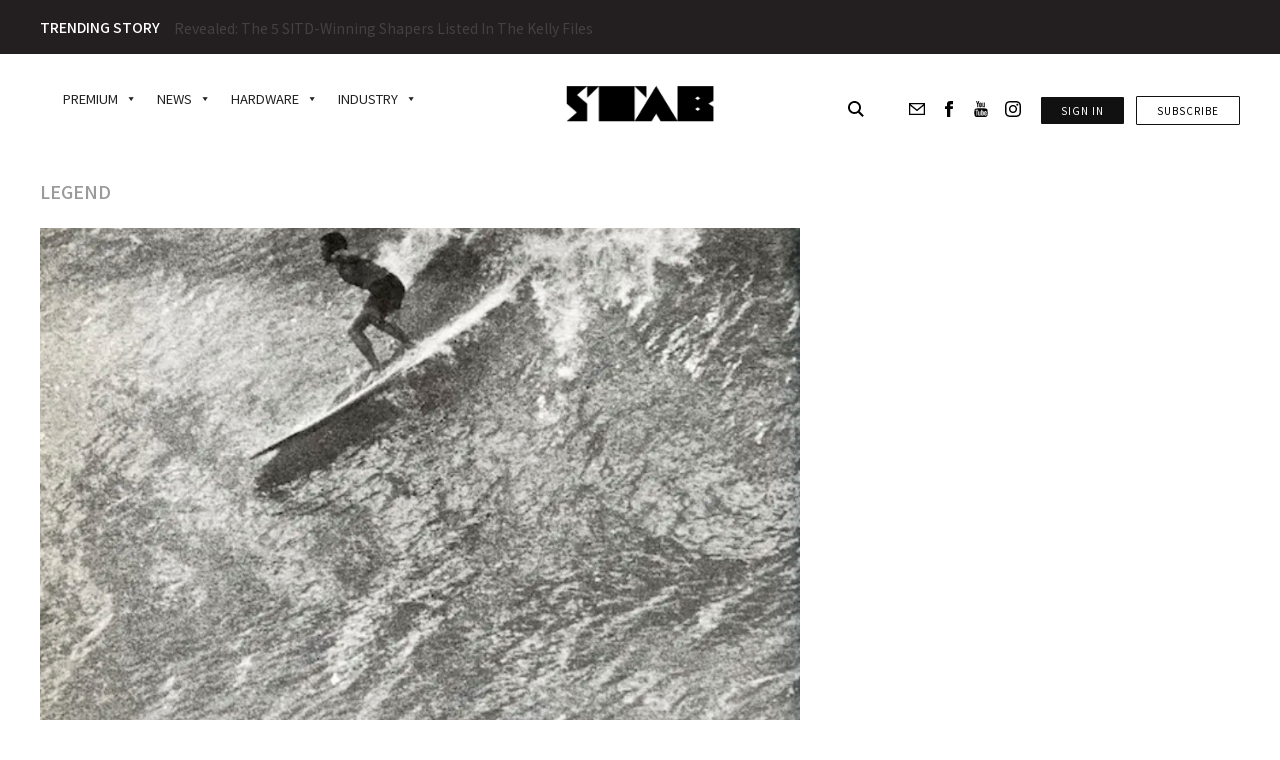

--- FILE ---
content_type: text/html; charset=UTF-8
request_url: https://stabmag.com/tag/legend/
body_size: 64725
content:
<!doctype html>
<html lang="en-US">

<head>

    <meta name=“facebook-domain-verification” content=“px0e8d5wsjpyakh0kkbcdo1apms5zk” />
    <meta charset="UTF-8">
    <meta name="viewport" content="width=device-width, initial-scale=1">
    <meta name="google-site-verification" content="Fv2MeqFLrViOJN8zL_BpWmpHT4bNFSIkylS5m-xk0Zc" />
    <link rel="profile" href="https://gmpg.org/xfn/11">
    <link rel="shortcut icon" href="https://stabmag.com/wp-content/themes/stab-mag-web/assets/favicon.ico" type="image/x-icon"/>
    <meta http-equiv="X-UA-Compatible" content="IE=edge">
    <meta name="viewport" content="width=device-width, initial-scale=1, minimum-scale=1, maximum-scale=1">
    <meta http-equiv="Content-Type" content="text/html; charset=utf-8">
    <!-- SLICK SLIDER -->
    <link rel="stylesheet" type="text/css" href="https://cdn.jsdelivr.net/npm/slick-carousel@1.8.1/slick/slick.css" />
    <link rel="stylesheet" type="text/css" href="https://cdn.jsdelivr.net/npm/slick-carousel@1.8.1/slick/slick-theme.css" />
    <link
        href="https://fonts.googleapis.com/css2?family=Lora:wght@400;600&family=Noto+Sans+JP:wght@400;500;700&display=swap"
        rel="stylesheet">
    <link href="https://fonts.googleapis.com/icon?family=Material+Icons"
        
      rel="stylesheet">
    
    <!-- Refindable changes start -->
    <!-- Google Tag Manager -->
<script>(function(w,d,s,l,i){w[l]=w[l]||[];w[l].push({'gtm.start':
new Date().getTime(),event:'gtm.js'});var f=d.getElementsByTagName(s)[0],
j=d.createElement(s),dl=l!='dataLayer'?'&l='+l:'';j.async=true;j.src=
'https://www.googletagmanager.com/gtm.js?id='+i+dl;f.parentNode.insertBefore(j,f);
})(window,document,'script','dataLayer','GTM-WDDH6V2');</script>
<!-- End Google Tag Manager -->
    <!-- Refindable changes end -->
    
    <!-- Google tag (gtag.js) -->
<script async src="https://www.googletagmanager.com/gtag/js?id=G-TNLRMTRRHW"></script>
<script>
  window.dataLayer = window.dataLayer || [];
  function gtag(){dataLayer.push(arguments);}
  gtag('js', new Date());

  gtag('config', 'G-TNLRMTRRHW');
</script>


    <!-- Facebook Pixel Code -->
    <script>
    ! function(f, b, e, v, n, t, s) {
        if (f.fbq) return;
        n = f.fbq = function() {
            n.callMethod ?
                n.callMethod.apply(n, arguments) : n.queue.push(arguments)
        };
    
        if (!f._fbq) f._fbq = n;
        n.push = n;
        n.loaded = !0;
        n.version = '2.0';
        n.queue = [];
        t = b.createElement(e);
        t.async = !0;
        t.src = v;
        s = b.getElementsByTagName(e)[0];
        s.parentNode.insertBefore(t, s)
    }(window,
        document, 'script', 'https://connect.facebook.net/en_US/fbevents.js');
    fbq('init', '1399799643410711'); // Insert your pixel ID here.
    fbq('track', 'PageView');
    </script>
    <noscript>
        <img height="1" width="1" style="display:none"
            src="https://www.facebook.com/tr?id=1399799643410711&ev=PageView&noscript=1" />
    </noscript>
    
    
    <!-- DO NOT MODIFY -->
    <!-- End Facebook Pixel Code -->

    <!-- Google Ad Manager Head -->
    <script async src="https://securepubads.g.doubleclick.net/tag/js/gpt.js"></script>

    <!-- Hotjar Tracking Code for stabmag.com  -->
    <script>
        // (function(h,o,t,j,a,r){
        //     h.hj=h.hj||function(){(h.hj.q=h.hj.q||[]).push(arguments)};
        //     h._hjSettings={hjid:2506828,hjsv:6};
        //     a=o.getElementsByTagName('head')[0];
        //     r=o.createElement('script');r.async=1;
        //     r.src=t+h._hjSettings.hjid+j+h._hjSettings.hjsv;
        //     a.appendChild(r);
        // })(window,document,'https://static.hotjar.com/c/hotjar-','.js?sv=');
    </script>
    
    


    <meta name='robots' content='index, follow, max-image-preview:large, max-snippet:-1, max-video-preview:-1' />
	<style>img:is([sizes="auto" i], [sizes^="auto," i]) { contain-intrinsic-size: 3000px 1500px }</style>
	
	<!-- This site is optimized with the Yoast SEO Premium plugin v23.1 (Yoast SEO v23.1) - https://yoast.com/wordpress/plugins/seo/ -->
	<title>Legend Top stories, videos &amp; News | STAB SURF</title>
	<meta name="description" content="ALL on Legend from STAB Surfing. Also enjoy our daily picks on the most interesting and most underrated surf news in the world." />
	<link rel="canonical" href="https://stabmag.com/tag/legend/" />
	<meta property="og:locale" content="en_US" />
	<meta property="og:type" content="article" />
	<meta property="og:title" content="Legend Archives" />
	<meta property="og:description" content="ALL on Legend from STAB Surfing. Also enjoy our daily picks on the most interesting and most underrated surf news in the world." />
	<meta property="og:url" content="https://stabmag.com/tag/legend/" />
	<meta property="og:site_name" content="Stab Mag" />
	<meta name="twitter:card" content="summary_large_image" />
	<script type="application/ld+json" class="yoast-schema-graph">{"@context":"https://schema.org","@graph":[{"@type":"CollectionPage","@id":"https://stabmag.com/tag/legend/","url":"https://stabmag.com/tag/legend/","name":"Legend Top stories, videos & News | STAB SURF","isPartOf":{"@id":"https://stabmag.com/#website"},"primaryImageOfPage":{"@id":"https://stabmag.com/tag/legend/#primaryimage"},"image":{"@id":"https://stabmag.com/tag/legend/#primaryimage"},"thumbnailUrl":"https://stabmag.com/wp-content/uploads/2023/01/Screen-Shot-2023-01-23-at-11.53.19-AM.png","description":"ALL on Legend from STAB Surfing. Also enjoy our daily picks on the most interesting and most underrated surf news in the world.","breadcrumb":{"@id":"https://stabmag.com/tag/legend/#breadcrumb"},"inLanguage":"en-US"},{"@type":"ImageObject","inLanguage":"en-US","@id":"https://stabmag.com/tag/legend/#primaryimage","url":"https://stabmag.com/wp-content/uploads/2023/01/Screen-Shot-2023-01-23-at-11.53.19-AM.png","contentUrl":"https://stabmag.com/wp-content/uploads/2023/01/Screen-Shot-2023-01-23-at-11.53.19-AM.png","width":890,"height":1108},{"@type":"BreadcrumbList","@id":"https://stabmag.com/tag/legend/#breadcrumb","itemListElement":[{"@type":"ListItem","position":1,"name":"Home","item":"https://stabmag.com/"},{"@type":"ListItem","position":2,"name":"Legend"}]},{"@type":"WebSite","@id":"https://stabmag.com/#website","url":"https://stabmag.com/","name":"STAB Mag","description":"We like to surf","publisher":{"@id":"https://stabmag.com/#organization"},"potentialAction":[{"@type":"SearchAction","target":{"@type":"EntryPoint","urlTemplate":"https://stabmag.com/?s={search_term_string}"},"query-input":"required name=search_term_string"}],"inLanguage":"en-US"},{"@type":"Organization","@id":"https://stabmag.com/#organization","name":"STAB Magazine","url":"https://stabmag.com/","logo":{"@type":"ImageObject","inLanguage":"en-US","@id":"https://stabmag.com/#/schema/logo/image/","url":"https://stabmag.com/wp-content/uploads/2020/12/unnamed.gif","contentUrl":"https://stabmag.com/wp-content/uploads/2020/12/unnamed.gif","width":400,"height":98,"caption":"STAB Magazine"},"image":{"@id":"https://stabmag.com/#/schema/logo/image/"},"sameAs":["https://www.facebook.com/StabSurfMagazine/","https://www.instagram.com/stab/?hl=en","https://www.youtube.com/channel/UCsG5dkqFUHZO6eY9uOzQqow"],"email":"getus@stabmag.com"}]}</script>
	<!-- / Yoast SEO Premium plugin. -->


<link rel='dns-prefetch' href='//cdn.jsdelivr.net' />
<link rel='dns-prefetch' href='//code.jquery.com' />
<link rel='dns-prefetch' href='//connect.facebook.net' />
<link rel='dns-prefetch' href='//google-analytics.com' />
<link rel='dns-prefetch' href='//www.googletagmanager.com' />
<link rel='dns-prefetch' href='//gstatic.com' />
<link rel='dns-prefetch' href='//youtube.com' />
<link rel='dns-prefetch' href='//stabmag.b-cdn.net' />
<link href='https://stabmag.b-cdn.net' rel='preconnect' />
<link rel="alternate" type="application/rss+xml" title="Stab Mag &raquo; Feed" href="https://stabmag.com/feed/" />
<link rel="alternate" type="application/rss+xml" title="Stab Mag &raquo; Comments Feed" href="https://stabmag.com/comments/feed/" />
<link rel="alternate" type="application/rss+xml" title="Stab Mag &raquo; Legend Tag Feed" href="https://stabmag.com/tag/legend/feed/" />
		<!-- This site uses the Google Analytics by MonsterInsights plugin v9.11.1 - Using Analytics tracking - https://www.monsterinsights.com/ -->
							<script src="//www.googletagmanager.com/gtag/js?id=G-SN3LJ0TFRB"  data-cfasync="false" data-wpfc-render="false" async></script>
			<script data-cfasync="false" data-wpfc-render="false">
				var mi_version = '9.11.1';
				var mi_track_user = true;
				var mi_no_track_reason = '';
								var MonsterInsightsDefaultLocations = {"page_location":"https:\/\/stabmag.com\/tag\/legend\/"};
								MonsterInsightsDefaultLocations.page_location = window.location.href;
								if ( typeof MonsterInsightsPrivacyGuardFilter === 'function' ) {
					var MonsterInsightsLocations = (typeof MonsterInsightsExcludeQuery === 'object') ? MonsterInsightsPrivacyGuardFilter( MonsterInsightsExcludeQuery ) : MonsterInsightsPrivacyGuardFilter( MonsterInsightsDefaultLocations );
				} else {
					var MonsterInsightsLocations = (typeof MonsterInsightsExcludeQuery === 'object') ? MonsterInsightsExcludeQuery : MonsterInsightsDefaultLocations;
				}

								var disableStrs = [
										'ga-disable-G-SN3LJ0TFRB',
									];

				/* Function to detect opted out users */
				function __gtagTrackerIsOptedOut() {
					for (var index = 0; index < disableStrs.length; index++) {
						if (document.cookie.indexOf(disableStrs[index] + '=true') > -1) {
							return true;
						}
					}

					return false;
				}

				/* Disable tracking if the opt-out cookie exists. */
				if (__gtagTrackerIsOptedOut()) {
					for (var index = 0; index < disableStrs.length; index++) {
						window[disableStrs[index]] = true;
					}
				}

				/* Opt-out function */
				function __gtagTrackerOptout() {
					for (var index = 0; index < disableStrs.length; index++) {
						document.cookie = disableStrs[index] + '=true; expires=Thu, 31 Dec 2099 23:59:59 UTC; path=/';
						window[disableStrs[index]] = true;
					}
				}

				if ('undefined' === typeof gaOptout) {
					function gaOptout() {
						__gtagTrackerOptout();
					}
				}
								window.dataLayer = window.dataLayer || [];

				window.MonsterInsightsDualTracker = {
					helpers: {},
					trackers: {},
				};
				if (mi_track_user) {
					function __gtagDataLayer() {
						dataLayer.push(arguments);
					}

					function __gtagTracker(type, name, parameters) {
						if (!parameters) {
							parameters = {};
						}

						if (parameters.send_to) {
							__gtagDataLayer.apply(null, arguments);
							return;
						}

						if (type === 'event') {
														parameters.send_to = monsterinsights_frontend.v4_id;
							var hookName = name;
							if (typeof parameters['event_category'] !== 'undefined') {
								hookName = parameters['event_category'] + ':' + name;
							}

							if (typeof MonsterInsightsDualTracker.trackers[hookName] !== 'undefined') {
								MonsterInsightsDualTracker.trackers[hookName](parameters);
							} else {
								__gtagDataLayer('event', name, parameters);
							}
							
						} else {
							__gtagDataLayer.apply(null, arguments);
						}
					}

					__gtagTracker('js', new Date());
					__gtagTracker('set', {
						'developer_id.dZGIzZG': true,
											});
					if ( MonsterInsightsLocations.page_location ) {
						__gtagTracker('set', MonsterInsightsLocations);
					}
										__gtagTracker('config', 'G-SN3LJ0TFRB', {"forceSSL":"true","link_attribution":"true","logged_in":"false"} );
										window.gtag = __gtagTracker;										(function () {
						/* https://developers.google.com/analytics/devguides/collection/analyticsjs/ */
						/* ga and __gaTracker compatibility shim. */
						var noopfn = function () {
							return null;
						};
						var newtracker = function () {
							return new Tracker();
						};
						var Tracker = function () {
							return null;
						};
						var p = Tracker.prototype;
						p.get = noopfn;
						p.set = noopfn;
						p.send = function () {
							var args = Array.prototype.slice.call(arguments);
							args.unshift('send');
							__gaTracker.apply(null, args);
						};
						var __gaTracker = function () {
							var len = arguments.length;
							if (len === 0) {
								return;
							}
							var f = arguments[len - 1];
							if (typeof f !== 'object' || f === null || typeof f.hitCallback !== 'function') {
								if ('send' === arguments[0]) {
									var hitConverted, hitObject = false, action;
									if ('event' === arguments[1]) {
										if ('undefined' !== typeof arguments[3]) {
											hitObject = {
												'eventAction': arguments[3],
												'eventCategory': arguments[2],
												'eventLabel': arguments[4],
												'value': arguments[5] ? arguments[5] : 1,
											}
										}
									}
									if ('pageview' === arguments[1]) {
										if ('undefined' !== typeof arguments[2]) {
											hitObject = {
												'eventAction': 'page_view',
												'page_path': arguments[2],
											}
										}
									}
									if (typeof arguments[2] === 'object') {
										hitObject = arguments[2];
									}
									if (typeof arguments[5] === 'object') {
										Object.assign(hitObject, arguments[5]);
									}
									if ('undefined' !== typeof arguments[1].hitType) {
										hitObject = arguments[1];
										if ('pageview' === hitObject.hitType) {
											hitObject.eventAction = 'page_view';
										}
									}
									if (hitObject) {
										action = 'timing' === arguments[1].hitType ? 'timing_complete' : hitObject.eventAction;
										hitConverted = mapArgs(hitObject);
										__gtagTracker('event', action, hitConverted);
									}
								}
								return;
							}

							function mapArgs(args) {
								var arg, hit = {};
								var gaMap = {
									'eventCategory': 'event_category',
									'eventAction': 'event_action',
									'eventLabel': 'event_label',
									'eventValue': 'event_value',
									'nonInteraction': 'non_interaction',
									'timingCategory': 'event_category',
									'timingVar': 'name',
									'timingValue': 'value',
									'timingLabel': 'event_label',
									'page': 'page_path',
									'location': 'page_location',
									'title': 'page_title',
									'referrer' : 'page_referrer',
								};
								for (arg in args) {
																		if (!(!args.hasOwnProperty(arg) || !gaMap.hasOwnProperty(arg))) {
										hit[gaMap[arg]] = args[arg];
									} else {
										hit[arg] = args[arg];
									}
								}
								return hit;
							}

							try {
								f.hitCallback();
							} catch (ex) {
							}
						};
						__gaTracker.create = newtracker;
						__gaTracker.getByName = newtracker;
						__gaTracker.getAll = function () {
							return [];
						};
						__gaTracker.remove = noopfn;
						__gaTracker.loaded = true;
						window['__gaTracker'] = __gaTracker;
					})();
									} else {
										console.log("");
					(function () {
						function __gtagTracker() {
							return null;
						}

						window['__gtagTracker'] = __gtagTracker;
						window['gtag'] = __gtagTracker;
					})();
									}
			</script>
										<script data-cfasync="false" data-wpfc-render="false">
										/* Meta Pixel Code */
		!function(f,b,e,v,n,t,s)
		{if(f.fbq)return;n=f.fbq=function(){n.callMethod?
			n.callMethod.apply(n,arguments):n.queue.push(arguments)};
			if(!f._fbq)f._fbq=n;n.push=n;n.loaded=!0;n.version='2.0';
			n.queue=[];t=b.createElement(e);t.async=!0;
			t.src=v;s=b.getElementsByTagName(e)[0];
			s.parentNode.insertBefore(t,s)}(window, document,'script',
			'https://connect.facebook.net/en_US/fbevents.js');
		fbq('init', 'michael@rollingyouth.com');
		fbq('track', 'PageView');
		/* End Meta Pixel Code */
									</script>
											<!-- / Google Analytics by MonsterInsights -->
		<script>
window._wpemojiSettings = {"baseUrl":"https:\/\/s.w.org\/images\/core\/emoji\/16.0.1\/72x72\/","ext":".png","svgUrl":"https:\/\/s.w.org\/images\/core\/emoji\/16.0.1\/svg\/","svgExt":".svg","source":{"concatemoji":"https:\/\/stabmag.com\/wp-includes\/js\/wp-emoji-release.min.js?ver=6.8.3"}};
/*! This file is auto-generated */
!function(s,n){var o,i,e;function c(e){try{var t={supportTests:e,timestamp:(new Date).valueOf()};sessionStorage.setItem(o,JSON.stringify(t))}catch(e){}}function p(e,t,n){e.clearRect(0,0,e.canvas.width,e.canvas.height),e.fillText(t,0,0);var t=new Uint32Array(e.getImageData(0,0,e.canvas.width,e.canvas.height).data),a=(e.clearRect(0,0,e.canvas.width,e.canvas.height),e.fillText(n,0,0),new Uint32Array(e.getImageData(0,0,e.canvas.width,e.canvas.height).data));return t.every(function(e,t){return e===a[t]})}function u(e,t){e.clearRect(0,0,e.canvas.width,e.canvas.height),e.fillText(t,0,0);for(var n=e.getImageData(16,16,1,1),a=0;a<n.data.length;a++)if(0!==n.data[a])return!1;return!0}function f(e,t,n,a){switch(t){case"flag":return n(e,"\ud83c\udff3\ufe0f\u200d\u26a7\ufe0f","\ud83c\udff3\ufe0f\u200b\u26a7\ufe0f")?!1:!n(e,"\ud83c\udde8\ud83c\uddf6","\ud83c\udde8\u200b\ud83c\uddf6")&&!n(e,"\ud83c\udff4\udb40\udc67\udb40\udc62\udb40\udc65\udb40\udc6e\udb40\udc67\udb40\udc7f","\ud83c\udff4\u200b\udb40\udc67\u200b\udb40\udc62\u200b\udb40\udc65\u200b\udb40\udc6e\u200b\udb40\udc67\u200b\udb40\udc7f");case"emoji":return!a(e,"\ud83e\udedf")}return!1}function g(e,t,n,a){var r="undefined"!=typeof WorkerGlobalScope&&self instanceof WorkerGlobalScope?new OffscreenCanvas(300,150):s.createElement("canvas"),o=r.getContext("2d",{willReadFrequently:!0}),i=(o.textBaseline="top",o.font="600 32px Arial",{});return e.forEach(function(e){i[e]=t(o,e,n,a)}),i}function t(e){var t=s.createElement("script");t.src=e,t.defer=!0,s.head.appendChild(t)}"undefined"!=typeof Promise&&(o="wpEmojiSettingsSupports",i=["flag","emoji"],n.supports={everything:!0,everythingExceptFlag:!0},e=new Promise(function(e){s.addEventListener("DOMContentLoaded",e,{once:!0})}),new Promise(function(t){var n=function(){try{var e=JSON.parse(sessionStorage.getItem(o));if("object"==typeof e&&"number"==typeof e.timestamp&&(new Date).valueOf()<e.timestamp+604800&&"object"==typeof e.supportTests)return e.supportTests}catch(e){}return null}();if(!n){if("undefined"!=typeof Worker&&"undefined"!=typeof OffscreenCanvas&&"undefined"!=typeof URL&&URL.createObjectURL&&"undefined"!=typeof Blob)try{var e="postMessage("+g.toString()+"("+[JSON.stringify(i),f.toString(),p.toString(),u.toString()].join(",")+"));",a=new Blob([e],{type:"text/javascript"}),r=new Worker(URL.createObjectURL(a),{name:"wpTestEmojiSupports"});return void(r.onmessage=function(e){c(n=e.data),r.terminate(),t(n)})}catch(e){}c(n=g(i,f,p,u))}t(n)}).then(function(e){for(var t in e)n.supports[t]=e[t],n.supports.everything=n.supports.everything&&n.supports[t],"flag"!==t&&(n.supports.everythingExceptFlag=n.supports.everythingExceptFlag&&n.supports[t]);n.supports.everythingExceptFlag=n.supports.everythingExceptFlag&&!n.supports.flag,n.DOMReady=!1,n.readyCallback=function(){n.DOMReady=!0}}).then(function(){return e}).then(function(){var e;n.supports.everything||(n.readyCallback(),(e=n.source||{}).concatemoji?t(e.concatemoji):e.wpemoji&&e.twemoji&&(t(e.twemoji),t(e.wpemoji)))}))}((window,document),window._wpemojiSettings);
</script>
<style id='cf-frontend-style-inline-css'>
@font-face {
	font-family: 'Franklin Gothic URW';
	font-style: normal;
	font-weight: 500;
	src: url('https://stabmag.com/wp-content/uploads/2025/05/franklin-gothic-urw-medium.otf') format('OpenType');
}
@font-face {
	font-family: 'Franklin Gothic URW';
	font-style: normal;
	font-weight: 700;
	src: url('https://stabmag.com/wp-content/uploads/2025/05/franklinGothic_URW_Comp_Demi.otf') format('OpenType');
}
</style>
<style id='wp-emoji-styles-inline-css'>

	img.wp-smiley, img.emoji {
		display: inline !important;
		border: none !important;
		box-shadow: none !important;
		height: 1em !important;
		width: 1em !important;
		margin: 0 0.07em !important;
		vertical-align: -0.1em !important;
		background: none !important;
		padding: 0 !important;
	}
</style>
<link rel='stylesheet' id='wp-block-library-css' href='https://stabmag.com/wp-includes/css/dist/block-library/style.min.css?ver=6.8.3' media='all' />
<style id='classic-theme-styles-inline-css'>
/*! This file is auto-generated */
.wp-block-button__link{color:#fff;background-color:#32373c;border-radius:9999px;box-shadow:none;text-decoration:none;padding:calc(.667em + 2px) calc(1.333em + 2px);font-size:1.125em}.wp-block-file__button{background:#32373c;color:#fff;text-decoration:none}
</style>
<style id='elasticpress-related-posts-style-inline-css'>
.editor-styles-wrapper .wp-block-elasticpress-related-posts ul,.wp-block-elasticpress-related-posts ul{list-style-type:none;padding:0}.editor-styles-wrapper .wp-block-elasticpress-related-posts ul li a>div{display:inline}

</style>
<style id='global-styles-inline-css'>
:root{--wp--preset--aspect-ratio--square: 1;--wp--preset--aspect-ratio--4-3: 4/3;--wp--preset--aspect-ratio--3-4: 3/4;--wp--preset--aspect-ratio--3-2: 3/2;--wp--preset--aspect-ratio--2-3: 2/3;--wp--preset--aspect-ratio--16-9: 16/9;--wp--preset--aspect-ratio--9-16: 9/16;--wp--preset--color--black: #000000;--wp--preset--color--cyan-bluish-gray: #abb8c3;--wp--preset--color--white: #ffffff;--wp--preset--color--pale-pink: #f78da7;--wp--preset--color--vivid-red: #cf2e2e;--wp--preset--color--luminous-vivid-orange: #ff6900;--wp--preset--color--luminous-vivid-amber: #fcb900;--wp--preset--color--light-green-cyan: #7bdcb5;--wp--preset--color--vivid-green-cyan: #00d084;--wp--preset--color--pale-cyan-blue: #8ed1fc;--wp--preset--color--vivid-cyan-blue: #0693e3;--wp--preset--color--vivid-purple: #9b51e0;--wp--preset--gradient--vivid-cyan-blue-to-vivid-purple: linear-gradient(135deg,rgba(6,147,227,1) 0%,rgb(155,81,224) 100%);--wp--preset--gradient--light-green-cyan-to-vivid-green-cyan: linear-gradient(135deg,rgb(122,220,180) 0%,rgb(0,208,130) 100%);--wp--preset--gradient--luminous-vivid-amber-to-luminous-vivid-orange: linear-gradient(135deg,rgba(252,185,0,1) 0%,rgba(255,105,0,1) 100%);--wp--preset--gradient--luminous-vivid-orange-to-vivid-red: linear-gradient(135deg,rgba(255,105,0,1) 0%,rgb(207,46,46) 100%);--wp--preset--gradient--very-light-gray-to-cyan-bluish-gray: linear-gradient(135deg,rgb(238,238,238) 0%,rgb(169,184,195) 100%);--wp--preset--gradient--cool-to-warm-spectrum: linear-gradient(135deg,rgb(74,234,220) 0%,rgb(151,120,209) 20%,rgb(207,42,186) 40%,rgb(238,44,130) 60%,rgb(251,105,98) 80%,rgb(254,248,76) 100%);--wp--preset--gradient--blush-light-purple: linear-gradient(135deg,rgb(255,206,236) 0%,rgb(152,150,240) 100%);--wp--preset--gradient--blush-bordeaux: linear-gradient(135deg,rgb(254,205,165) 0%,rgb(254,45,45) 50%,rgb(107,0,62) 100%);--wp--preset--gradient--luminous-dusk: linear-gradient(135deg,rgb(255,203,112) 0%,rgb(199,81,192) 50%,rgb(65,88,208) 100%);--wp--preset--gradient--pale-ocean: linear-gradient(135deg,rgb(255,245,203) 0%,rgb(182,227,212) 50%,rgb(51,167,181) 100%);--wp--preset--gradient--electric-grass: linear-gradient(135deg,rgb(202,248,128) 0%,rgb(113,206,126) 100%);--wp--preset--gradient--midnight: linear-gradient(135deg,rgb(2,3,129) 0%,rgb(40,116,252) 100%);--wp--preset--font-size--small: 13px;--wp--preset--font-size--medium: 20px;--wp--preset--font-size--large: 36px;--wp--preset--font-size--x-large: 42px;--wp--preset--spacing--20: 0.44rem;--wp--preset--spacing--30: 0.67rem;--wp--preset--spacing--40: 1rem;--wp--preset--spacing--50: 1.5rem;--wp--preset--spacing--60: 2.25rem;--wp--preset--spacing--70: 3.38rem;--wp--preset--spacing--80: 5.06rem;--wp--preset--shadow--natural: 6px 6px 9px rgba(0, 0, 0, 0.2);--wp--preset--shadow--deep: 12px 12px 50px rgba(0, 0, 0, 0.4);--wp--preset--shadow--sharp: 6px 6px 0px rgba(0, 0, 0, 0.2);--wp--preset--shadow--outlined: 6px 6px 0px -3px rgba(255, 255, 255, 1), 6px 6px rgba(0, 0, 0, 1);--wp--preset--shadow--crisp: 6px 6px 0px rgba(0, 0, 0, 1);}:where(.is-layout-flex){gap: 0.5em;}:where(.is-layout-grid){gap: 0.5em;}body .is-layout-flex{display: flex;}.is-layout-flex{flex-wrap: wrap;align-items: center;}.is-layout-flex > :is(*, div){margin: 0;}body .is-layout-grid{display: grid;}.is-layout-grid > :is(*, div){margin: 0;}:where(.wp-block-columns.is-layout-flex){gap: 2em;}:where(.wp-block-columns.is-layout-grid){gap: 2em;}:where(.wp-block-post-template.is-layout-flex){gap: 1.25em;}:where(.wp-block-post-template.is-layout-grid){gap: 1.25em;}.has-black-color{color: var(--wp--preset--color--black) !important;}.has-cyan-bluish-gray-color{color: var(--wp--preset--color--cyan-bluish-gray) !important;}.has-white-color{color: var(--wp--preset--color--white) !important;}.has-pale-pink-color{color: var(--wp--preset--color--pale-pink) !important;}.has-vivid-red-color{color: var(--wp--preset--color--vivid-red) !important;}.has-luminous-vivid-orange-color{color: var(--wp--preset--color--luminous-vivid-orange) !important;}.has-luminous-vivid-amber-color{color: var(--wp--preset--color--luminous-vivid-amber) !important;}.has-light-green-cyan-color{color: var(--wp--preset--color--light-green-cyan) !important;}.has-vivid-green-cyan-color{color: var(--wp--preset--color--vivid-green-cyan) !important;}.has-pale-cyan-blue-color{color: var(--wp--preset--color--pale-cyan-blue) !important;}.has-vivid-cyan-blue-color{color: var(--wp--preset--color--vivid-cyan-blue) !important;}.has-vivid-purple-color{color: var(--wp--preset--color--vivid-purple) !important;}.has-black-background-color{background-color: var(--wp--preset--color--black) !important;}.has-cyan-bluish-gray-background-color{background-color: var(--wp--preset--color--cyan-bluish-gray) !important;}.has-white-background-color{background-color: var(--wp--preset--color--white) !important;}.has-pale-pink-background-color{background-color: var(--wp--preset--color--pale-pink) !important;}.has-vivid-red-background-color{background-color: var(--wp--preset--color--vivid-red) !important;}.has-luminous-vivid-orange-background-color{background-color: var(--wp--preset--color--luminous-vivid-orange) !important;}.has-luminous-vivid-amber-background-color{background-color: var(--wp--preset--color--luminous-vivid-amber) !important;}.has-light-green-cyan-background-color{background-color: var(--wp--preset--color--light-green-cyan) !important;}.has-vivid-green-cyan-background-color{background-color: var(--wp--preset--color--vivid-green-cyan) !important;}.has-pale-cyan-blue-background-color{background-color: var(--wp--preset--color--pale-cyan-blue) !important;}.has-vivid-cyan-blue-background-color{background-color: var(--wp--preset--color--vivid-cyan-blue) !important;}.has-vivid-purple-background-color{background-color: var(--wp--preset--color--vivid-purple) !important;}.has-black-border-color{border-color: var(--wp--preset--color--black) !important;}.has-cyan-bluish-gray-border-color{border-color: var(--wp--preset--color--cyan-bluish-gray) !important;}.has-white-border-color{border-color: var(--wp--preset--color--white) !important;}.has-pale-pink-border-color{border-color: var(--wp--preset--color--pale-pink) !important;}.has-vivid-red-border-color{border-color: var(--wp--preset--color--vivid-red) !important;}.has-luminous-vivid-orange-border-color{border-color: var(--wp--preset--color--luminous-vivid-orange) !important;}.has-luminous-vivid-amber-border-color{border-color: var(--wp--preset--color--luminous-vivid-amber) !important;}.has-light-green-cyan-border-color{border-color: var(--wp--preset--color--light-green-cyan) !important;}.has-vivid-green-cyan-border-color{border-color: var(--wp--preset--color--vivid-green-cyan) !important;}.has-pale-cyan-blue-border-color{border-color: var(--wp--preset--color--pale-cyan-blue) !important;}.has-vivid-cyan-blue-border-color{border-color: var(--wp--preset--color--vivid-cyan-blue) !important;}.has-vivid-purple-border-color{border-color: var(--wp--preset--color--vivid-purple) !important;}.has-vivid-cyan-blue-to-vivid-purple-gradient-background{background: var(--wp--preset--gradient--vivid-cyan-blue-to-vivid-purple) !important;}.has-light-green-cyan-to-vivid-green-cyan-gradient-background{background: var(--wp--preset--gradient--light-green-cyan-to-vivid-green-cyan) !important;}.has-luminous-vivid-amber-to-luminous-vivid-orange-gradient-background{background: var(--wp--preset--gradient--luminous-vivid-amber-to-luminous-vivid-orange) !important;}.has-luminous-vivid-orange-to-vivid-red-gradient-background{background: var(--wp--preset--gradient--luminous-vivid-orange-to-vivid-red) !important;}.has-very-light-gray-to-cyan-bluish-gray-gradient-background{background: var(--wp--preset--gradient--very-light-gray-to-cyan-bluish-gray) !important;}.has-cool-to-warm-spectrum-gradient-background{background: var(--wp--preset--gradient--cool-to-warm-spectrum) !important;}.has-blush-light-purple-gradient-background{background: var(--wp--preset--gradient--blush-light-purple) !important;}.has-blush-bordeaux-gradient-background{background: var(--wp--preset--gradient--blush-bordeaux) !important;}.has-luminous-dusk-gradient-background{background: var(--wp--preset--gradient--luminous-dusk) !important;}.has-pale-ocean-gradient-background{background: var(--wp--preset--gradient--pale-ocean) !important;}.has-electric-grass-gradient-background{background: var(--wp--preset--gradient--electric-grass) !important;}.has-midnight-gradient-background{background: var(--wp--preset--gradient--midnight) !important;}.has-small-font-size{font-size: var(--wp--preset--font-size--small) !important;}.has-medium-font-size{font-size: var(--wp--preset--font-size--medium) !important;}.has-large-font-size{font-size: var(--wp--preset--font-size--large) !important;}.has-x-large-font-size{font-size: var(--wp--preset--font-size--x-large) !important;}
:where(.wp-block-post-template.is-layout-flex){gap: 1.25em;}:where(.wp-block-post-template.is-layout-grid){gap: 1.25em;}
:where(.wp-block-columns.is-layout-flex){gap: 2em;}:where(.wp-block-columns.is-layout-grid){gap: 2em;}
:root :where(.wp-block-pullquote){font-size: 1.5em;line-height: 1.6;}
</style>
<link rel='stylesheet' id='contact-form-7-css' href='https://stabmag.com/wp-content/plugins/contact-form-7/includes/css/styles.css?ver=6.1.3' media='all' />
<link rel='stylesheet' id='megamenu-css' href='https://stabmag.com/wp-content/uploads/maxmegamenu/style.css?ver=eb644e' media='all' />
<link rel='stylesheet' id='dashicons-css' href='https://stabmag.com/wp-includes/css/dashicons.min.css?ver=6.8.3' media='all' />
<link rel='stylesheet' id='stab-mag-web-style-css' href='https://stabmag.com/wp-content/themes/stab-mag-web/style.css?ver=v1.2.5' media='all' />
<link rel='stylesheet' id='pricing-css-css' href='https://stabmag.com/wp-content/themes/stab-mag-web/pricing-shortcode/css/pricing.css?ver=6.8.3' media='all' />
<link rel='stylesheet' id='elasticpress-facets-css' href='https://stabmag.com/wp-content/plugins/elasticpress/dist/css/facets-styles.css?ver=7d568203f3965dc85d8a' media='all' />
<link rel='stylesheet' id='wpr-text-animations-css-css' href='https://stabmag.com/wp-content/plugins/royal-elementor-addons/assets/css/lib/animations/text-animations.min.css?ver=1.7.1037' media='all' />
<link rel='stylesheet' id='wpr-addons-css-css' href='https://stabmag.com/wp-content/plugins/royal-elementor-addons/assets/css/frontend.min.css?ver=1.7.1037' media='all' />
<link rel='stylesheet' id='font-awesome-5-all-css' href='https://stabmag.com/wp-content/plugins/elementor/assets/lib/font-awesome/css/all.min.css?ver=1.7.1037' media='all' />
<script src="https://stabmag.com/wp-content/plugins/google-analytics-premium/assets/js/frontend-gtag.min.js?ver=9.11.1" id="monsterinsights-frontend-script-js" async data-wp-strategy="async"></script>
<script data-cfasync="false" data-wpfc-render="false" id='monsterinsights-frontend-script-js-extra'>var monsterinsights_frontend = {"js_events_tracking":"true","download_extensions":"doc,pdf,ppt,zip,xls,docx,pptx,xlsx","inbound_paths":"[{\"path\":\"\\\/go\\\/\",\"label\":\"affiliate\"},{\"path\":\"\\\/recommend\\\/\",\"label\":\"affiliate\"}]","home_url":"https:\/\/stabmag.com","hash_tracking":"false","v4_id":"G-SN3LJ0TFRB"};</script>
<script data-cfasync="false" src="https://stabmag.com/wp-includes/js/jquery/jquery.min.js?ver=3.7.1" id="jquery-core-js"></script>
<script data-cfasync="false" src="https://stabmag.com/wp-includes/js/jquery/jquery-migrate.min.js?ver=3.4.1" id="jquery-migrate-js"></script>
<link rel="https://api.w.org/" href="https://stabmag.com/wp-json/" /><link rel="alternate" title="JSON" type="application/json" href="https://stabmag.com/wp-json/wp/v2/tags/1552" /><link rel="EditURI" type="application/rsd+xml" title="RSD" href="https://stabmag.com/xmlrpc.php?rsd" />
<script type="text/javascript">
  (function(c) {
    var script = document.createElement("script");
    script.src = "https://js.memberful.com/embed.js";
    script.onload = function() { Memberful.setup(c) };
    document.head.appendChild(script);
  })({
    site: ["https:\/\/stabmag.memberful.com"]  });
</script>
<meta name="generator" content="Elementor 3.23.3; features: e_optimized_css_loading, e_font_icon_svg, additional_custom_breakpoints, e_lazyload; settings: css_print_method-external, google_font-enabled, font_display-swap">
<style>.recentcomments a{display:inline !important;padding:0 !important;margin:0 !important;}</style>			<style>
				.e-con.e-parent:nth-of-type(n+4):not(.e-lazyloaded):not(.e-no-lazyload),
				.e-con.e-parent:nth-of-type(n+4):not(.e-lazyloaded):not(.e-no-lazyload) * {
					background-image: none !important;
				}
				@media screen and (max-height: 1024px) {
					.e-con.e-parent:nth-of-type(n+3):not(.e-lazyloaded):not(.e-no-lazyload),
					.e-con.e-parent:nth-of-type(n+3):not(.e-lazyloaded):not(.e-no-lazyload) * {
						background-image: none !important;
					}
				}
				@media screen and (max-height: 640px) {
					.e-con.e-parent:nth-of-type(n+2):not(.e-lazyloaded):not(.e-no-lazyload),
					.e-con.e-parent:nth-of-type(n+2):not(.e-lazyloaded):not(.e-no-lazyload) * {
						background-image: none !important;
					}
				}
			</style>
					<style>
			.algolia-search-highlight {
				background-color: #fffbcc;
				border-radius: 2px;
				font-style: normal;
			}
		</style>
		

		<!-- MonsterInsights Media Tracking -->
		<script data-cfasync="false" data-wpfc-render="false">
			var monsterinsights_tracked_video_marks = {};
			var monsterinsights_youtube_percentage_tracking_timeouts = {};

			/* Works for YouTube and Vimeo */
			function monsterinsights_media_get_id_for_iframe( source, service ) {
				var iframeUrlParts = source.split('?');
				var stripedUrl = iframeUrlParts[0].split('/');
				var videoId = stripedUrl[ stripedUrl.length - 1 ];

				return service + '-player-' + videoId;
			}

			function monsterinsights_media_record_video_event( provider, event, label, parameters = {} ) {
				__gtagTracker('event', event, {
					event_category: 'video-' + provider,
					event_label: label,
					non_interaction: event === 'impression',
					...parameters
				});
			}

			function monsterinsights_media_maybe_record_video_progress( provider, label, videoId, videoParameters ) {
				var progressTrackingAllowedMarks = [10,25,50,75];

				if ( typeof monsterinsights_tracked_video_marks[ videoId ] == 'undefined' ) {
					monsterinsights_tracked_video_marks[ videoId ] = [];
				}

				var { video_percent } = videoParameters;

				if ( progressTrackingAllowedMarks.includes( video_percent ) && !monsterinsights_tracked_video_marks[ videoId ].includes( video_percent ) ) {
					monsterinsights_media_record_video_event( provider, 'video_progress', label, videoParameters );

					/* Prevent multiple records for the same percentage */
					monsterinsights_tracked_video_marks[ videoId ].push( video_percent );
				}
			}

			/* --- Vimeo --- */
            var monsterinsights_media_vimeo_plays = {};

            function monsterinsights_setup_vimeo_events_for_iframe(iframe, title, player) {
                var playerId = iframe.getAttribute('id');
                var videoLabel = title || iframe.title || iframe.getAttribute('src');

                if ( !playerId ) {
                    playerId = monsterinsights_media_get_id_for_iframe( iframe.getAttribute('src'), 'vimeo' );
                    iframe.setAttribute( 'id', playerId );
                }

                monsterinsights_media_vimeo_plays[playerId] = 0;

                var videoParameters = {
                    video_provider: 'vimeo',
                    video_title: title,
                    video_url: iframe.getAttribute('src')
                };

                /**
                 * Record Impression
                 **/
                monsterinsights_media_record_video_event( 'vimeo', 'impression', videoLabel, videoParameters );

                /**
                 * Record video start
                 **/
                player.on('play', function(data) {
                    let playerId = this.element.id;
                    if ( monsterinsights_media_vimeo_plays[playerId] === 0 ) {
                        monsterinsights_media_vimeo_plays[playerId]++;

                        videoParameters.video_duration = data.duration;
                        videoParameters.video_current_time = data.seconds;
                        videoParameters.video_percent = 0;

                        monsterinsights_media_record_video_event( 'vimeo', 'video_start', videoLabel, videoParameters );
                    }
                });

                /**
                 * Record video progress
                 **/
                player.on('timeupdate', function(data) {
                    var progress = Math.floor(data.percent * 100);

                    videoParameters.video_duration = data.duration;
                    videoParameters.video_current_time = data.seconds;
                    videoParameters.video_percent = progress;

                    monsterinsights_media_maybe_record_video_progress( 'vimeo', videoLabel, playerId, videoParameters );
                });

                /**
                 * Record video complete
                 **/
                player.on('ended', function(data) {
                    videoParameters.video_duration = data.duration;
                    videoParameters.video_current_time = data.seconds;
                    videoParameters.video_percent = 100;

                    monsterinsights_media_record_video_event( 'vimeo', 'video_complete', videoLabel, videoParameters );
                });
            }

			function monsterinsights_on_vimeo_load() {

				var vimeoIframes = document.querySelectorAll("iframe[src*='vimeo']");

				vimeoIframes.forEach(function( iframe ) {
                    //  Set up the player
					var player = new Vimeo.Player(iframe);

                    //  The getVideoTitle function returns a promise
                    player.getVideoTitle().then(function(title) {
                        /*
                         * Binding the events inside this callback guarantees that we
                         * always have the correct title for the video
                         */
                        monsterinsights_setup_vimeo_events_for_iframe(iframe, title, player)
                    });
				});
			}

			function monsterinsights_media_init_vimeo_events() {
				var vimeoIframes = document.querySelectorAll("iframe[src*='vimeo']");

				if ( vimeoIframes.length ) {

					/* Maybe load Vimeo API */
					if ( window.Vimeo === undefined ) {
						var tag = document.createElement("script");
						tag.src = "https://player.vimeo.com/api/player.js";
						tag.setAttribute("onload", "monsterinsights_on_vimeo_load()");
						document.body.append(tag);
					} else {
						/* Vimeo API already loaded, invoke callback */
						monsterinsights_on_vimeo_load();
					}
				}
			}

			/* --- End Vimeo --- */

			/* --- YouTube --- */
			function monsterinsights_media_on_youtube_load() {
				var monsterinsights_media_youtube_plays = {};

				function __onPlayerReady(event) {
					monsterinsights_media_youtube_plays[event.target.h.id] = 0;

					var videoParameters = {
						video_provider: 'youtube',
						video_title: event.target.videoTitle,
						video_url: event.target.playerInfo.videoUrl
					};
					monsterinsights_media_record_video_event( 'youtube', 'impression', videoParameters.video_title, videoParameters );
				}

				/**
				 * Record progress callback
				 **/
				function __track_youtube_video_progress( player, videoLabel, videoParameters ) {
					var { playerInfo } = player;
					var playerId = player.h.id;

					var duration = playerInfo.duration; /* player.getDuration(); */
					var currentTime = playerInfo.currentTime; /* player.getCurrentTime(); */

					var percentage = (currentTime / duration) * 100;
					var progress = Math.floor(percentage);

					videoParameters.video_duration = duration;
					videoParameters.video_current_time = currentTime;
					videoParameters.video_percent = progress;

					monsterinsights_media_maybe_record_video_progress( 'youtube', videoLabel, playerId, videoParameters );
				}

				function __youtube_on_state_change( event ) {
					var state = event.data;
					var player = event.target;
					var { playerInfo } = player;
					var playerId = player.h.id;

					var videoParameters = {
						video_provider: 'youtube',
						video_title: player.videoTitle,
						video_url: playerInfo.videoUrl
					};

					/**
					 * YouTube's API doesn't offer a progress or timeupdate event.
					 * We have to track progress manually by asking the player for the current time, every X milliseconds, using an
    interval
					 **/

					if ( state === YT.PlayerState.PLAYING) {
						if ( monsterinsights_media_youtube_plays[playerId] === 0 ) {
							monsterinsights_media_youtube_plays[playerId]++;
							/**
							 * Record video start
							 **/
							videoParameters.video_duration = playerInfo.duration;
							videoParameters.video_current_time = playerInfo.currentTime;
							videoParameters.video_percent = 0;

							monsterinsights_media_record_video_event( 'youtube', 'video_start', videoParameters.video_title, videoParameters );
						}

						monsterinsights_youtube_percentage_tracking_timeouts[ playerId ] = setInterval(
							__track_youtube_video_progress,
							500,
							player,
							videoParameters.video_title,
							videoParameters
						);
					} else if ( state === YT.PlayerState.PAUSED ) {
						/* When the video is paused clear the interval */
						clearInterval( monsterinsights_youtube_percentage_tracking_timeouts[ playerId ] );
					} else if ( state === YT.PlayerState.ENDED ) {

						/**
						 * Record video complete
						 **/
						videoParameters.video_duration = playerInfo.duration;
						videoParameters.video_current_time = playerInfo.currentTime;
						videoParameters.video_percent = 100;

						monsterinsights_media_record_video_event( 'youtube', 'video_complete', videoParameters.video_title, videoParameters );
						clearInterval( monsterinsights_youtube_percentage_tracking_timeouts[ playerId ] );
					}
				}

				var youtubeIframes = document.querySelectorAll("iframe[src*='youtube'],iframe[src*='youtu.be']");

				youtubeIframes.forEach(function( iframe ) {
					var playerId = iframe.getAttribute('id');

					if ( !playerId ) {
						playerId = monsterinsights_media_get_id_for_iframe( iframe.getAttribute('src'), 'youtube' );
						iframe.setAttribute( 'id', playerId );
					}

					new YT.Player(playerId, {
						events: {
							onReady: __onPlayerReady,
							onStateChange: __youtube_on_state_change
						}
					});
				});
			}

			function monsterinsights_media_load_youtube_api() {
				if ( window.YT ) {
					return;
				}

				var youtubeIframes = document.querySelectorAll("iframe[src*='youtube'],iframe[src*='youtu.be']");
				if ( 0 === youtubeIframes.length ) {
					return;
				}

				var tag = document.createElement("script");
				tag.src = "https://www.youtube.com/iframe_api";
				var firstScriptTag = document.getElementsByTagName('script')[0];
				firstScriptTag.parentNode.insertBefore(tag, firstScriptTag);
			}

			function monsterinsights_media_init_youtube_events() {
				/* YouTube always looks for a function called onYouTubeIframeAPIReady */
				window.onYouTubeIframeAPIReady = monsterinsights_media_on_youtube_load;
			}
			/* --- End YouTube --- */

			/* --- HTML Videos --- */
			function monsterinsights_media_init_html_video_events() {
				var monsterinsights_media_html_plays = {};
				var videos = document.querySelectorAll('video');
				var videosCount = 0;

				videos.forEach(function( video ) {

					var videoLabel = video.title;

					if ( !videoLabel ) {
						var videoCaptionEl = video.nextElementSibling;

						if ( videoCaptionEl && videoCaptionEl.nodeName.toLowerCase() === 'figcaption' ) {
							videoLabel = videoCaptionEl.textContent;
						} else {
							videoLabel = video.getAttribute('src');
						}
					}

					var videoTitle = videoLabel;

					var playerId = video.getAttribute('id');

					if ( !playerId ) {
						playerId = 'html-player-' + videosCount;
						video.setAttribute('id', playerId);
					}

					monsterinsights_media_html_plays[playerId] = 0

					var videoSrc = video.getAttribute('src')

					if ( ! videoSrc && video.currentSrc ) {
						videoSrc = video.currentSrc;
					}

					var videoParameters = {
						video_provider: 'html',
						video_title: videoTitle ? videoTitle : videoSrc,
						video_url: videoSrc,
					};

					/**
					 * Record Impression
					 **/
					monsterinsights_media_record_video_event( 'html', 'impression', videoLabel, videoParameters );

					/**
					 * Record video start
					 **/
					video.addEventListener('play', function(event) {
						let playerId = event.target.id;
						if ( monsterinsights_media_html_plays[playerId] === 0 ) {
							monsterinsights_media_html_plays[playerId]++;

							videoParameters.video_duration = video.duration;
							videoParameters.video_current_time = video.currentTime;
							videoParameters.video_percent = 0;

							monsterinsights_media_record_video_event( 'html', 'video_start', videoLabel, videoParameters );
						}
					}, false );

					/**
					 * Record video progress
					 **/
					video.addEventListener('timeupdate', function() {
						var percentage = (video.currentTime / video.duration) * 100;
						var progress = Math.floor(percentage);

						videoParameters.video_duration = video.duration;
						videoParameters.video_current_time = video.currentTime;
						videoParameters.video_percent = progress;

						monsterinsights_media_maybe_record_video_progress( 'html', videoLabel, playerId, videoParameters );
					}, false );

					/**
					 * Record video complete
					 **/
					video.addEventListener('ended', function() {
						var percentage = (video.currentTime / video.duration) * 100;
						var progress = Math.floor(percentage);

						videoParameters.video_duration = video.duration;
						videoParameters.video_current_time = video.currentTime;
						videoParameters.video_percent = progress;

						monsterinsights_media_record_video_event( 'html', 'video_complete', videoLabel, videoParameters );
					}, false );

					videosCount++;
				});
			}
			/* --- End HTML Videos --- */

			function monsterinsights_media_init_video_events() {
				/**
				 * HTML Video - Attach events & record impressions
				 */
				monsterinsights_media_init_html_video_events();

				/**
				 * Vimeo - Attach events & record impressions
				 */
				monsterinsights_media_init_vimeo_events();

				monsterinsights_media_load_youtube_api();
			}

			/* Attach events */
			function monsterinsights_media_load() {

				if ( typeof(__gtagTracker) === 'undefined' ) {
					setTimeout(monsterinsights_media_load, 200);
					return;
				}

				if ( document.readyState === "complete" ) { // Need this for cookie plugin.
					monsterinsights_media_init_video_events();
				} else if ( window.addEventListener ) {
					window.addEventListener( "load", monsterinsights_media_init_video_events, false );
				} else if ( window.attachEvent ) {
					window.attachEvent( "onload", monsterinsights_media_init_video_events);
				}

				/**
				 * YouTube - Attach events & record impressions.
				 * We don't need to attach this into page load event
				 * because we already use YT function "onYouTubeIframeAPIReady"
				 * and this will help on using onReady event with the player instantiation.
				 */
				monsterinsights_media_init_youtube_events();
			}

			monsterinsights_media_load();
		</script>
		<!-- End MonsterInsights Media Tracking -->

		
<link rel="icon" href="https://stabmag.b-cdn.net/wp-content/uploads/2024/07/cropped-images-32x32.png" sizes="32x32" />
<link rel="icon" href="https://stabmag.b-cdn.net/wp-content/uploads/2024/07/cropped-images-192x192.png" sizes="192x192" />
<link rel="apple-touch-icon" href="https://stabmag.b-cdn.net/wp-content/uploads/2024/07/cropped-images-180x180.png" />
<meta name="msapplication-TileImage" content="https://stabmag.b-cdn.net/wp-content/uploads/2024/07/cropped-images-270x270.png" />
		<style id="wp-custom-css">
			

.splash .content .action-container{
	background-color: black;
    width: fit-content;
    margin: 0 auto;
    padding: 5px 10px;
    border-radius: 5px;
}

.article li{
	font-size: 19px;
	font-family: "Lora", serif;
	line-height: 1.7;
}

.homepage .cinema-featured .cinema-featured--block{
	justify-content: flex-start;
}
@media only screen and (max-width: 500px) {
	.article p{
		max-width: 92vw;
	}
}
.announcement-banner{
	width: 100%;
		background-color: #231e20;
		padding: 8px 0px;
}

.announcement-banner p{
	width: 90%;
	text-align: center;
	margin: 0 auto;
	color: #fff;
	text-transform: capitalize;
}
.footer .newsletter-top--container h2{
	    text-align: center;
	font-size:26px;
}
@media only screen and (max-width: 900px) {
	.footer .newsletter-top--container h2 {
    width: 90%;
    margin-left: auto;
		margin-right: auto;
}
}
.smcx-widget{
	margin: 0 auto !important;
}

.grecaptcha-badge {display:none;}
.article .wp-block-image img {height:auto!important;}


/* PREVIEW PREMIUM */

.premium-preview .preview_postsepisodes_gallery {padding-top:20px;}

.premium-preview .preview_postsepisodes_gallery ul li {
list-style: none;
display: inline-block;
text-align:center;padding:5px;max-width: 200px;}

.premium-preview .preview_video {padding:0 20%;}

.premium-preview {text-align:center;}

.premium-preview
.button.secondary {
    color: #000;
    background-color: #c49a6c;
    border: 1px solid #111;
    border-radius: 1px;
    margin-left: 12px;
    padding: 12px 40px;
    text-transform: uppercase;
    letter-spacing: 1px;
    font-size: 10px;
    text-decoration: none;
}

.main-navigation .button.secondary, .static-header__top .button.secondary {background-color: #fff;
color: #000;}

.preview_postsepisodes_gallery p{font-size:0.65em;margin}
.preview_postsepisodes_gallery p, .preview_postsepisodes_gallery h6 {margin:0;padding:5px;}
.preview_postsepisodes_gallery h6 {font-weight:900;}
.preview_postsepisodes_gallery a{border:none;}
.preview_postsepisodes_gallery h2{}

.premium-preview .instagram-media {display:inline!important;}

@media only screen and (max-width: 900px) {.premium-preview .preview_video {padding:0;}}



.premium-content-wrapper .wp-block-image {text-align:center!important;}

/* Premium ads */
@media screen and (max-width: 900px){
.premiumads {
    display: block;
}}

  @media (max-width: 1200px) {
    .premiumads .ad-box {
      display: grid!important;
      justify-content: center; } 

.content-container .premiumads {
    display: grid!important;
}

    .adbottom .ad-box{
     width: 320px!important;
  
			display:block!important;
  }

}

  @media (max-width: 900px) {
.content-container .premiumads {
    display: grid!important;
}}

    .premiumads .ad-box {
     width: 100%;
    max-width: 970px;
  }

/* Surfer profiles */
@media only screen and (min-width: 900px) {
.profile-related-posts .contender-featured-wrap {grid-template-columns: 1fr 1fr 1fr 1fr;}}

.profile-post #custom-bg{display:none;}
.profile-top-stories {margin-bottom:40px;}
.profile-related-posts{padding:20px;}

#banner-promo{background:#e5e5e5;color:black;text-align:center; position: fixed;
  bottom: 0;width:100%;padding:15px}


@media only screen and (min-width: 900px) {
.homepage .hero .featured-content{height:auto;}
	.homepage .hero{max-height:870px;}}


.page-template-template-pricing .static-header__bottom {display:none!important;}


.page-template-template-pricing .social-bar .mobile-hide  {display:none!important;}

.page-template-template-pricing .announcement-banner p {display:none!important;}

.page-template-template-pricing .static-header__mid {
padding-bottom:45px;}


.post-type-archive-profiles .categories .hero {display:none;}

.comment-count__logo{display:inline;}



.index-wrapper {
    display: flex;
    flex-wrap: wrap;
    margin: 0;
    padding: 20px;
    list-style: none;
}
.index-item {
    margin: 20px;
}
.index-item h2 {
    margin-top: 0;
}
.index-item ul {
    margin-left: 0;
    padding-left: 0;
    list-style-type: none;
}
.index-item li {
    padding: 5px 0;
}
.index-item a {
    text-decoration: none;
    color: #333;
}


.single-profiles #trending-section {display:none;}

/*Hiding header thumbnail*/

.page-id-268684  .post-thumbnail, .page-id-254208  .post-thumbnail, .page-id-263977  .post-thumbnail, .page-id-264152  .post-thumbnail,
.page-id-313291  .post-thumbnail,
.page-id-264266  .post-thumbnail,
.page-id-318025 .post-thumbnail,
.page-id-363407 .post-thumbnail,
.page-id-267987 .post-thumbnail,
.page-id-414325 .post-thumbnail,
.page-id-416755 .post-thumbnail
{display:none;}

.logged-in .pricing-button, .logged-in .pricing-block {display:none;}

/* Pricing page */
.page-id-268684 .elementor-widget-shortcode{
	width:100%;
}

.members-favorites img{
 width: 155px;
 margin-right: 10px;
 }

.page-id-268684 #mega-menu-wrap-menu-1{
	margin-bottom:0;
}
.page-id-268684 .slick-dots{
	bottom: -40px;
}
.page-id-268684 .slick-dots li.slick-active button:before{
	color: #fff;
}
.page-id-268684 .slick-dots li button:before {
	color: #fff;
}

.page-id-268684 .exclusive-documentaries .slick-dots li.slick-active button:before{
	color:#000;
}

.page-id-268684 .exclusive-documentaries .slick-dots li button:before {
	color:#000;
}
@media only screen and (max-width: 501px){
.center .members-favorites img{
 width: 273px;
 margin-right: 10px;

 }
	.members-favorites-container > div:nth-child(2){
  margin: 7% 0 !important;
  
}
}

@media screen and (min-width:1440px){
    .members-favorites-container{
    padding-left: 5%;
		padding-right: 5%;
}
}

@media screen and (max-width:1201px){
	.members-favorites-container{
		flex-direction:column !important;
	 align-items: center;
}
	.members-favorites{
		margin-right:0;
}
	.members-favorites-container > div:nth-child(2) .elementor-widget-container, .members-favorites-container > div:nth-child(3) .elementor-widget-container{
  margin-right:0 !important;
  
}
	.members-favorites-container > div:nth-child(2){
  margin: 3% 0;
  
}
}

@media screen and (max-width:900px){
	.members-favorites{
    margin-right:0;
}
}
@media only screen and (min-width: 1202px){
.members-favorites img{
 width: 155px;
 margin-right: 10px;
 }
}

@media only screen and (min-width: 1600px){
.members-favorites img{
 width: 200px;
 margin-right: 10px;

 }
}

/*Aligning Related post*/
.page-id-263977 .wpr-grid-image-wrap, .page-id-254208 .wpr-grid-image-wrap, .page-id-264266 .wpr-grid-image-wrap {
    aspect-ratio: 6/4;
}
.page-id-263977 .wpr-grid-image-wrap img, .page-id-254208 .wpr-grid-image-wrap img, .page-id-264266 .wpr-grid-image-wrap img{
    height: 100%;
    object-fit: cover;
}


.pricing-content .card-container .price-card { padding: 12px 15px;}

/*Stab High landing*/
.page-id-263979 .post-thumbnail {display:none;}
.page-id-263979 .post-thumbnail, .page-id-263979 .announcement-banner, .page-id-263979 .edit-link{
	display:none;
}

.announcement-banner a{color:white!important;}

.sub-menu {z-index:9999;}



#elementor-tab-content-2541, #elementor-tab-title-2541 {background: #00A0E3;}
#elementor-tab-content-2542, #elementor-tab-title-2542    {background: #FFDD00;}
#elementor-tab-content-2543, #elementor-tab-title-2543  {background: #ED4D9A;}
#elementor-tab-content-2544, #elementor-tab-title-2544  {background: #44A648;}
#elementor-tab-content-2545, #elementor-tab-title-2545  {background: #959699;}

/* Contenido de los tabs */ #elementor-tab-content-1081, #elementor-tab-content-1082, #elementor-tab-content-1083, #elementor-tab-content-1084, #elementor-tab-content-1085, #elementor-tab-content-1086 { background: #FFFFFF !important; } #elementor-tab-content-1081.elementor-active, #elementor-tab-content-1082.elementor-active, #elementor-tab-content-1083.elementor-active, #elementor-tab-content-1084.elementor-active, #elementor-tab-content-1085.elementor-active, #elementor-tab-content-1086.elementor-active { background: #FFDD00 !important; } 

/* Títulos desktop y mobile */ .elementor-267987 .elementor-element.elementor-element-67c71a0 .elementor-tab-desktop-title, .elementor-267987 .elementor-element.elementor-element-67c71a0 .elementor-tab-mobile-title { background-color: #FFFFFF !important; } .elementor-267987 .elementor-element.elementor-element-67c71a0 .elementor-tab-desktop-title.elementor-active, .elementor-267987 .elementor-element.elementor-element-67c71a0 .elementor-tab-mobile-title.elementor-active { background-color: #FFDD00 !important; }



/* COUNTDOWN CSS START */
.presentedby{font-size:14px;margin-left:40px;    font-style: initial;}
.presentedby img{float:none!important;    margin-bottom: -10px;}
.countdown-number{display:inline-block;background-color:#000;border-radius:10px;text-align:center!important;width:40px;height:40px;padding:3px}
.countdown-number .num{display:block;width:100%;}
.countdown-label{width:100%;color:#FFF!important;display:block;text-align:center!important;font-size:10px!important;}
.countdown_button{border-radius:0px!important;font-weight: 500;    text-transform: uppercase;}

#yith-topbar-countdown .wrapper_inner .countdown_button {margin-left:20px!important;}

@media (max-width: 1200px){
#yith-topbar-countdown .countdown_information {
    display: inline;
    float: left;
    padding-left: 10px;
}
	#yith-topbar-countdown .wrapper_inner img {
    display: inline;
}
	#yith-topbar-countdown .wrapper_inner .countdown_button {
    margin-left: 0;
}
.presentedby{margin-left:10px;}
}
#yith-topbar-countdown .wrapper_inner img {display:inline;}

#yith-topbar-countdown .countdown_slogan {vertical-align:super;}
	@media (min-width: 768px) and (max-width: 979px){
#yith-topbar-countdown .countdown_slogan {
    margin-bottom: 3px;
	}}

	
	@media (max-width: 767px){
#yith-topbar-countdown {
    display: none;
    height: 110px;
		}
		#yith-topbar-countdown .wrapper_inner .countdown_button {
    margin-left: 0;
			display:inline-block;
}
		#yith-topbar-countdown .countdown_information {
			display:inline-block;
		}
		#yith-topbar-countdown .countdown_slogan {padding-right:20px;}
	}

@media (max-width: 1100px){	#yith-topbar-countdown .countdown_slogan {padding-right:0;}}

#yith-topbar-countdown .wrapper_inner img {
    display: inline;
    max-height: 70px;
}

#yith-topbar-countdown .countdown_information{padding-left:0;}

.countdown-label{color: #f9dd4c!important;}


/* COUNTDOWN CSS END */
@media (min-width: 1100px){
.elementor-263979 .elementor-element.elementor-element-f2883d2 .elementor-tab-content {padding: 20px 150px;}}

#iframe-score-stab-high{display:block!important;}

@media (min-width: 1100px){
	#stab-high-score-div{padding: 0 350px;}}

.home	#stab-high-score-div{display:none;}

.postid-272812 .the-content iframe{
	width: 100%;
	max-width: 640px;
}

.postid-274984 .ad-placement {display:none!important;}

@media (max-width: 900px) {
    .hero .editorial-photo.large, .hero .editorial-photo.small {
        height: 210px;
			  background-size: contain;
    }
}
/*
@media (max-width: 370px) {
    .hero .editorial-photo.large, .hero .editorial-photo.small {
        height: 190px;
			  background-size: cover;
    }
}*/

@media (min-width:500px) and  (max-width: 900px) {
    .hero .editorial-photo.large, .hero .editorial-photo.small {
        height: 500px;
			  background-size: cover;
    }
}
	@media (min-width:500px) and (max-width: 900px) {
    .homepage .main-content .__article-card--horizontal--thumbnail {
        margin-bottom: 12px;
        height: 420px;
        max-height: 420px;
    }
}
@media (max-width:500px) {
    .hero .editorial-photo.large, .hero .editorial-photo.small {
        height: 350px;
			  background-size: cover;
	}}

/* tags in posts */
.post-tags {
    margin-top: 20px;
    padding: 10px 0;
    border-top: 1px solid #ddd; 
		font-family: "Lora", serif;
}

.post-tags .tag>a {
    color: #000;
    display: inline-block;
		border-bottom: 1px solid #9a9a9a;
}


/* NEW HEADER */
.header-grid-3 {width:33.33%;}
.static-header {display:flex;}
 #mega-menu-wrap-menu-1 #mega-menu-menu-1 > li.mega-menu-megamenu > ul.mega-sub-menu  {width:1200px;margin-top:10px;}
.static-header {
	padding: 20px 16px;}
@media only screen and (max-width: 900px) {
	#mega-menu-wrap-menu-1, .static-header__top{ display:none!important;}

	.static-header__top .button {text-align:center;}}

.mega-menu-item img {max-height:143px;}
.megamenu-premium .mega-sub-menu .widget_text
{
    padding-top: 0!important;
    margin-top: -20px!important;
}
.ad-header-homepage {display:none;}
.page-template-template-homepage .ad-header-homepage {display:block!important;text-align:center;}

li.menu-item-has-children:after {position:absolute;}
/* cesar edit */
#mega-menu-menu-1 {
	padding-right: 5px !important;
	padding-left: 5px !important;
}

/* VIEW ALL red in Mega Menu item */
li.mega-menu-item-293442 a, li.mega-menu-item-293443 a {
	color: #c42c39 !important;
}

.mega-sub-menu .mega-menu-column .widget_text {height:110px!important;}

/*Only show top ad in homepage*/
.ad-o-homepage {display:none;}
.page-template-template-homepage .ad-o-homepage {display:flex;}

@media only screen and (max-width: 900px) {
	.static-header {display:none;}}



		</style>
		<style id="wpr_lightbox_styles">
				.lg-backdrop {
					background-color: rgba(0,0,0,0.6) !important;
				}
				.lg-toolbar,
				.lg-dropdown {
					background-color: rgba(0,0,0,0.8) !important;
				}
				.lg-dropdown:after {
					border-bottom-color: rgba(0,0,0,0.8) !important;
				}
				.lg-sub-html {
					background-color: rgba(0,0,0,0.8) !important;
				}
				.lg-thumb-outer,
				.lg-progress-bar {
					background-color: #444444 !important;
				}
				.lg-progress {
					background-color: #a90707 !important;
				}
				.lg-icon {
					color: #efefef !important;
					font-size: 20px !important;
				}
				.lg-icon.lg-toogle-thumb {
					font-size: 24px !important;
				}
				.lg-icon:hover,
				.lg-dropdown-text:hover {
					color: #ffffff !important;
				}
				.lg-sub-html,
				.lg-dropdown-text {
					color: #efefef !important;
					font-size: 14px !important;
				}
				#lg-counter {
					color: #efefef !important;
					font-size: 14px !important;
				}
				.lg-prev,
				.lg-next {
					font-size: 35px !important;
				}

				/* Defaults */
				.lg-icon {
				background-color: transparent !important;
				}

				#lg-counter {
				opacity: 0.9;
				}

				.lg-thumb-outer {
				padding: 0 10px;
				}

				.lg-thumb-item {
				border-radius: 0 !important;
				border: none !important;
				opacity: 0.5;
				}

				.lg-thumb-item.active {
					opacity: 1;
				}
	         </style><style type="text/css">/** Mega Menu CSS: fs **/</style>
<style id="wpforms-css-vars-root">
				:root {
					--wpforms-field-border-radius: 3px;
--wpforms-field-border-style: solid;
--wpforms-field-border-size: 1px;
--wpforms-field-background-color: #ffffff;
--wpforms-field-border-color: rgba( 0, 0, 0, 0.25 );
--wpforms-field-border-color-spare: rgba( 0, 0, 0, 0.25 );
--wpforms-field-text-color: rgba( 0, 0, 0, 0.7 );
--wpforms-field-menu-color: #ffffff;
--wpforms-label-color: rgba( 0, 0, 0, 0.85 );
--wpforms-label-sublabel-color: rgba( 0, 0, 0, 0.55 );
--wpforms-label-error-color: #d63637;
--wpforms-button-border-radius: 3px;
--wpforms-button-border-style: none;
--wpforms-button-border-size: 1px;
--wpforms-button-background-color: #066aab;
--wpforms-button-border-color: #066aab;
--wpforms-button-text-color: #ffffff;
--wpforms-page-break-color: #066aab;
--wpforms-background-image: none;
--wpforms-background-position: center center;
--wpforms-background-repeat: no-repeat;
--wpforms-background-size: cover;
--wpforms-background-width: 100px;
--wpforms-background-height: 100px;
--wpforms-background-color: rgba( 0, 0, 0, 0 );
--wpforms-background-url: none;
--wpforms-container-padding: 0px;
--wpforms-container-border-style: none;
--wpforms-container-border-width: 1px;
--wpforms-container-border-color: #000000;
--wpforms-container-border-radius: 3px;
--wpforms-field-size-input-height: 43px;
--wpforms-field-size-input-spacing: 15px;
--wpforms-field-size-font-size: 16px;
--wpforms-field-size-line-height: 19px;
--wpforms-field-size-padding-h: 14px;
--wpforms-field-size-checkbox-size: 16px;
--wpforms-field-size-sublabel-spacing: 5px;
--wpforms-field-size-icon-size: 1;
--wpforms-label-size-font-size: 16px;
--wpforms-label-size-line-height: 19px;
--wpforms-label-size-sublabel-font-size: 14px;
--wpforms-label-size-sublabel-line-height: 17px;
--wpforms-button-size-font-size: 17px;
--wpforms-button-size-height: 41px;
--wpforms-button-size-padding-h: 15px;
--wpforms-button-size-margin-top: 10px;
--wpforms-container-shadow-size-box-shadow: none;

				}
			</style>        
        <script>
        console.log('Premium ads condition initialized: false');
    </script>
    
    




   
    <script>
        console.log('Final premium ads condition status: false');
    </script>



</head>


<body class="archive tag tag-legend tag-1552 wp-custom-logo wp-theme-stab-mag-web mega-menu-menu-1 hfeed elementor-default elementor-kit-239240">
        <div id="page" class="site">
        <!-- skip link for screen readers -->
        <a class="skip-link screen-reader-text"
            href="#primary">Skip to content</a>
        
        <!-- Announcement Bar Maintenance
        <div class="announcement">
            <p>The site will undergo maintenance on Monday, 23rd June from 3 AM to 3:30 AM CST.</p>
        </div>
        
        <style>
            .announcement {
                display: inline-block;
                 height: 100%;
                  text-align: center;
                  width: 100%;
                  background: black;
                  color: white;
                  font-family: 'Noto Sans JP', sans-serif;
                  margin: 0;
                  padding: 0;
                  vertical-align: middle;
                  font-size: 0.8em;
                  white-space: nowrap;
                  overflow: hidden;
            }
            
            @media (max-width: 1024px) {
              .announcement {
                font-size: 0.7em;
                  }
            }

            @media (max-width: 768px) {
                  .announcement {
                    font-size: 0.6em;
                  }
            }

            @media (max-width: 480px) {
                  .announcement {
                    font-size: 0.5em;
                  }
            }

        </style>-->

        <header id="trending-section" class="trending-section">
            <div class="trending-bar">
                <div type="button" id="menu-el">
                    <svg class="svg-trending" xmlns="https://www.w3.org/2000/svg" width="24" height="24"
                        viewBox="0 0 24 24">
                        <path fill="#fff" d="M24 6h-24v-4h24v4zm0 4h-24v4h24v-4zm0 8h-24v4h24v-4z" />
                    </svg>
                </div>
                <a href="https://stabmag.com" class="mobile-logo">
                    <img class="logo" src="https://stabmag.b-cdn.net/wp-content/themes/stab-mag-web/assets/logo-white.png">
                </a>
                <a class="search-button" href="https://stabmag.com/?s">
                    <svg xmlns="https://www.w3.org/2000/svg" width="24" height="24" viewBox="0 0 24 24">
                        <path
                            d="M23.809 21.646l-6.205-6.205c1.167-1.605 1.857-3.579 1.857-5.711 0-5.365-4.365-9.73-9.731-9.73-5.365 0-9.73 4.365-9.73 9.73 0 5.366 4.365 9.73 9.73 9.73 2.034 0 3.923-.627 5.487-1.698l6.238 6.238 2.354-2.354zm-20.955-11.916c0-3.792 3.085-6.877 6.877-6.877s6.877 3.085 6.877 6.877-3.085 6.877-6.877 6.877c-3.793 0-6.877-3.085-6.877-6.877z" />
                    </svg>
                </a>
                <div type="button" class="collapsible">
                    <h4>trending story</h4>
                    <div class="cycle-container">
                        <span id="changer"></span>
                    </div>
                </div>
            </div> <!--  trending-bar -->

            <div id="trend-story" class="trending-stories fadeIn">
                <div class="stories-container">

                    
        <div class="trending-item">
            <a href="https://stabmag.com/stabcinema/watch-episode-01-of-stab-in-the-dark-x-starring-kelly-slater/">
                <div class="trending-img" style="background-image: url(https://stabmag.b-cdn.net/wp-content/uploads/2002/01/sitdx-ep1-ft-image.png)">
                </div>
                <p class="trending-title">Watch: Episode 01 of Stab In The Dark X Starring Kelly Slater</p>
            </a>
        </div>

        
        <div class="trending-item">
            <a href="https://stabmag.com/features/revealed-the-5-sitd-winning-shapers-listed-in-the-kelly-files/">
                <div class="trending-img" style="background-image: url(https://stabmag.b-cdn.net/wp-content/uploads/2027/01/SITD-X-SHAPERS-02-ft-image.png)">
                </div>
                <p class="trending-title">Revealed: The 5 SITD-Winning Shapers Listed In The Kelly Files</p>
            </a>
        </div>

        
        <div class="trending-item">
            <a href="https://stabmag.com/features/we-had-eight-surfers-blind-test-117-surfboards-from-39-shapers/">
                <div class="trending-img" style="background-image: url(https://stabmag.b-cdn.net/wp-content/uploads/2020/01/SITD_10years_Kell_FT-1.jpg)">
                </div>
                <p class="trending-title">We Had Eight World Class Surfers Blind Test 117 Surfboards From 37 Shapers</p>
            </a>
        </div>

        
        <div class="trending-item">
            <a href="https://stabmag.com/stabcinema/the-most-spectacular-waves-of-2025-saltwater/">
                <div class="trending-img" style="background-image: url(https://stabmag.b-cdn.net/wp-content/uploads/2027/01/swirly-text.gif)">
                </div>
                <p class="trending-title">The Most Spectacular Waves Of 2025</p>
            </a>
        </div>

        
        <div class="trending-item">
            <a href="https://stabmag.com/premium/the-year-of-magic-boards-bare-thighs-strong-chins-euro-dominance-is-upon-us/">
                <div class="trending-img" style="background-image: url(https://stabmag.b-cdn.net/wp-content/uploads/2026/01/JW250822R2_FJ0524.jpg)">
                </div>
                <p class="trending-title">The Year Of Magic Boards, Bare Thighs, Strong Chins &amp; Euro Dominance Is Upon Us</p>
            </a>
        </div>

        
        <div class="trending-item">
            <a href="https://stabmag.com/premium/the-49-surfers-who-died-in-fishing-nets-a-dark-history-of-brazils-southern-coast/">
                <div class="trending-img" style="background-image: url(https://stabmag.b-cdn.net/wp-content/uploads/2025/12/Rio_Grande_do_Sul_DSC3535.jpg)">
                </div>
                <p class="trending-title">49 Surfers Dead: A Dark History Of Brazil’s Southern Coast</p>
            </a>
        </div>

    
                </div> <!-- stories-container -->
            </div> <!-- trending-stories -->
            <div class="slide-out-menu" id="slide-out">
                <div class="menu-1-container">
                        <svg id="close-must-read-el" class="side-menu-close " xmlns="http://www.w3.org/2000/svg" width="24" height="24" viewBox="0 0 24 24"><path d="M24 20.188l-8.315-8.209 8.2-8.282-3.697-3.697-8.212 8.318-8.31-8.203-3.666 3.666 8.321 8.24-8.206 8.313 3.666 3.666 8.237-8.318 8.285 8.203z"/></svg>
                    <div class="menu-mobile-container"><ul id="menu-mobile" class="menu"><li id="menu-item-61009" class="menu-item menu-item-type-post_type menu-item-object-page menu-item-61009"><a href="https://stabmag.com/category/premium/">Premium Features</a></li>
<li id="menu-item-55663" class="menu-item menu-item-type-post_type menu-item-object-page menu-item-55663"><a href="https://stabmag.com/premium-films/">Premium Cinema</a></li>
<li id="menu-item-144972" class="menu-item menu-item-type-custom menu-item-object-custom menu-item-144972"><a href="/category/stabcinema/">Cinema</a></li>
<li id="menu-item-83720" class="menu-item menu-item-type-post_type menu-item-object-page menu-item-83720"><a href="https://stabmag.com/surf100/">Surf100</a></li>
<li id="menu-item-263995" class="menu-item menu-item-type-post_type menu-item-object-page menu-item-263995"><a href="https://stabmag.com/stab-high/">Stab High</a></li>
<li id="menu-item-55658" class="menu-item menu-item-type-post_type menu-item-object-page menu-item-55658"><a href="https://stabmag.com/category/features/">Features</a></li>
<li id="menu-item-408272" class="menu-item menu-item-type-post_type menu-item-object-page menu-item-408272"><a href="https://stabmag.com/pricing/">GET STAB PREMIUM</a></li>
<li id="menu-item-55659" class="menu-item menu-item-type-post_type menu-item-object-page menu-item-55659"><a href="https://stabmag.com/category/hardware/">Hardware</a></li>
<li id="menu-item-55660" class="menu-item menu-item-type-post_type menu-item-object-page menu-item-55660"><a href="https://stabmag.com/category/news/">News</a></li>
<li id="menu-item-55661" class="menu-item menu-item-type-post_type menu-item-object-page menu-item-55661"><a href="https://stabmag.com/category/style/">Style</a></li>
<li id="menu-item-55662" class="menu-item menu-item-type-post_type menu-item-object-page menu-item-55662"><a href="https://stabmag.com/category/travel/">Travel</a></li>
</ul></div>
                    
                        <li class="menu-item menu-item-type-post_type menu-item-object-page">
                            <a data-attribute="1.0" href="https://stabmag.com/?memberful_endpoint=auth">
                                Sign In
                            </a>
                        </li>

                        <li class="menu-item menu-item-type-post_type menu-item-object-page">
                            <a data-attribute="1.0" href="/pricing">
                                Subscribe
                            </a>
                        </li>

                    </div>

                    
                    <div class="social-bar" style="margin-top: 12px;">

                        <a href="/cdn-cgi/l/email-protection#42252736373102313623202f23256c212d2f">
                            <svg xmlns="https://www.w3.org/2000/svg" width="24" height="24" viewBox="0 0 24 24">
                                <path
                                    d="M0 3v18h24v-18h-24zm21.518 2l-9.518 7.713-9.518-7.713h19.036zm-19.518 14v-11.817l10 8.104 10-8.104v11.817h-20z" />
                            </svg>
                        </a>
                        <a target="_blank" href="https://www.facebook.com/StabSurfMagazine/">
                            <svg xmlns="https://www.w3.org/2000/svg" width="24" height="24" viewBox="0 0 24 24">
                                <path
                                    d="M9 8h-3v4h3v12h5v-12h3.642l.358-4h-4v-1.667c0-.955.192-1.333 1.115-1.333h2.885v-5h-3.808c-3.596 0-5.192 1.583-5.192 4.615v3.385z" />
                            </svg>
                        </a>
                        <a target="_blank" href="https://www.youtube.com/channel/UCsG5dkqFUHZO6eY9uOzQqow">
                            <svg xmlns="https://www.w3.org/2000/svg" width="24" height="24" viewBox="0 0 24 24">
                                <path
                                    d="M4.652 0h1.44l.988 3.702.916-3.702h1.454l-1.665 5.505v3.757h-1.431v-3.757l-1.702-5.505zm6.594 2.373c-1.119 0-1.861.74-1.861 1.835v3.349c0 1.204.629 1.831 1.861 1.831 1.022 0 1.826-.683 1.826-1.831v-3.349c0-1.069-.797-1.835-1.826-1.835zm.531 5.127c0 .372-.19.646-.532.646-.351 0-.554-.287-.554-.646v-3.179c0-.374.172-.651.529-.651.39 0 .557.269.557.651v3.179zm4.729-5.07v5.186c-.155.194-.5.512-.747.512-.271 0-.338-.186-.338-.46v-5.238h-1.27v5.71c0 .675.206 1.22.887 1.22.384 0 .918-.2 1.468-.853v.754h1.27v-6.831h-1.27zm2.203 13.858c-.448 0-.541.315-.541.763v.659h1.069v-.66c.001-.44-.092-.762-.528-.762zm-4.703.04c-.084.043-.167.109-.25.198v4.055c.099.106.194.182.287.229.197.1.485.107.619-.067.07-.092.105-.241.105-.449v-3.359c0-.22-.043-.386-.129-.5-.147-.193-.42-.214-.632-.107zm4.827-5.195c-2.604-.177-11.066-.177-13.666 0-2.814.192-3.146 1.892-3.167 6.367.021 4.467.35 6.175 3.167 6.367 2.6.177 11.062.177 13.666 0 2.814-.192 3.146-1.893 3.167-6.367-.021-4.467-.35-6.175-3.167-6.367zm-12.324 10.686h-1.363v-7.54h-1.41v-1.28h4.182v1.28h-1.41v7.54zm4.846 0h-1.21v-.718c-.223.265-.455.467-.696.605-.652.374-1.547.365-1.547-.955v-5.438h1.209v4.988c0 .262.063.438.322.438.236 0 .564-.303.711-.487v-4.939h1.21v6.506zm4.657-1.348c0 .805-.301 1.431-1.106 1.431-.443 0-.812-.162-1.149-.583v.5h-1.221v-8.82h1.221v2.84c.273-.333.644-.608 1.076-.608.886 0 1.18.749 1.18 1.631v3.609zm4.471-1.752h-2.314v1.228c0 .488.042.91.528.91.511 0 .541-.344.541-.91v-.452h1.245v.489c0 1.253-.538 2.013-1.813 2.013-1.155 0-1.746-.842-1.746-2.013v-2.921c0-1.129.746-1.914 1.837-1.914 1.161 0 1.721.738 1.721 1.914v1.656z" />
                            </svg>
                        </a>
                        <a target="_blank" href="https://www.instagram.com/stab/?hl=en">
                            <svg xmlns="https://www.w3.org/2000/svg" width="24" height="24" viewBox="0 0 24 24">
                                <path
                                    d="M12 2.163c3.204 0 3.584.012 4.85.07 3.252.148 4.771 1.691 4.919 4.919.058 1.265.069 1.645.069 4.849 0 3.205-.012 3.584-.069 4.849-.149 3.225-1.664 4.771-4.919 4.919-1.266.058-1.644.07-4.85.07-3.204 0-3.584-.012-4.849-.07-3.26-.149-4.771-1.699-4.919-4.92-.058-1.265-.07-1.644-.07-4.849 0-3.204.013-3.583.07-4.849.149-3.227 1.664-4.771 4.919-4.919 1.266-.057 1.645-.069 4.849-.069zm0-2.163c-3.259 0-3.667.014-4.947.072-4.358.2-6.78 2.618-6.98 6.98-.059 1.281-.073 1.689-.073 4.948 0 3.259.014 3.668.072 4.948.2 4.358 2.618 6.78 6.98 6.98 1.281.058 1.689.072 4.948.072 3.259 0 3.668-.014 4.948-.072 4.354-.2 6.782-2.618 6.979-6.98.059-1.28.073-1.689.073-4.948 0-3.259-.014-3.667-.072-4.947-.196-4.354-2.617-6.78-6.979-6.98-1.281-.059-1.69-.073-4.949-.073zm0 5.838c-3.403 0-6.162 2.759-6.162 6.162s2.759 6.163 6.162 6.163 6.162-2.759 6.162-6.163c0-3.403-2.759-6.162-6.162-6.162zm0 10.162c-2.209 0-4-1.79-4-4 0-2.209 1.791-4 4-4s4 1.791 4 4c0 2.21-1.791 4-4 4zm6.406-11.845c-.796 0-1.441.645-1.441 1.44s.645 1.44 1.441 1.44c.795 0 1.439-.645 1.439-1.44s-.644-1.44-1.439-1.44z" />
                            </svg>
                        </a>
                    </div>
                    <div>
                        <a href="https://stabmag.com">
                            <img class="logo" style="height: 24px;"
                                src="https://stabmag.b-cdn.net/wp-content/themes/stab-mag-web/assets/logo-white.png">
                        </a>
                    </div>
                </div>
            </div>
                </header> <!-- trending-section -->
 
         
        <header class="static-header">
                 <div class="static-header__bottom header-grid-3 header-left">
                <div id="mega-menu-wrap-menu-1" class="mega-menu-wrap"><div class="mega-menu-toggle"><div class="mega-toggle-blocks-left"></div><div class="mega-toggle-blocks-center"></div><div class="mega-toggle-blocks-right"><div class='mega-toggle-block mega-menu-toggle-animated-block mega-toggle-block-0' id='mega-toggle-block-0'><button aria-label="Toggle Menu" class="mega-toggle-animated mega-toggle-animated-slider" type="button" aria-expanded="false">
                  <span class="mega-toggle-animated-box">
                    <span class="mega-toggle-animated-inner"></span>
                  </span>
                </button></div></div></div><ul id="mega-menu-menu-1" class="mega-menu max-mega-menu mega-menu-horizontal mega-no-js" data-event="hover_intent" data-effect="fade_up" data-effect-speed="200" data-effect-mobile="slide" data-effect-speed-mobile="400" data-mobile-force-width="false" data-second-click="go" data-document-click="collapse" data-vertical-behaviour="standard" data-breakpoint="768" data-unbind="true" data-mobile-state="collapse_all" data-hover-intent-timeout="300" data-hover-intent-interval="100"><li class='mega-menu-item mega-menu-item-type-taxonomy mega-menu-item-object-category mega-menu-item-has-children mega-menu-megamenu mega-align-bottom-left mega-menu-grid mega-menu-item-288638' id='mega-menu-item-288638'><a class="mega-menu-link" href="https://stabmag.com/category/premium/" aria-haspopup="true" aria-expanded="false" tabindex="0">Premium<span class="mega-indicator"></span></a>
<ul class="mega-sub-menu">
<li class='mega-menu-row mega-megamenu-premium megamenu-premium' id='mega-menu-288638-0'>
	<ul class="mega-sub-menu">
<li class='mega-menu-column mega-menu-columns-3-of-12' id='mega-menu-288638-0-0'>
		<ul class="mega-sub-menu">
<li class='mega-menu-item mega-menu-item-type-custom mega-menu-item-object-custom mega-menu-item-has-children mega-menu-item-289622' id='mega-menu-item-289622'><a class="mega-menu-link" href="/premium-films">All Films & Series<span class="mega-indicator"></span></a>
			<ul class="mega-sub-menu">
<li class='mega-menu-item mega-menu-item-type-post_type mega-menu-item-object-page mega-menu-item-300317' id='mega-menu-item-300317'><a class="mega-menu-link" href="https://stabmag.com/how-surfers-get-paid/">How Surfers Get Paid</a></li><li class='mega-menu-item mega-menu-item-type-post_type mega-menu-item-object-page mega-menu-item-289621' id='mega-menu-item-289621'><a class="mega-menu-link" href="https://stabmag.com/stab-in-the-dark/">Stab in the Dark</a></li><li class='mega-menu-item mega-menu-item-type-custom mega-menu-item-object-custom mega-menu-item-289626' id='mega-menu-item-289626'><a class="mega-menu-link" href="https://stabmag.com/electric-acid-surfboard-test/">The Electric Acid Surfboard Test</a></li><li class='mega-menu-item mega-menu-item-type-custom mega-menu-item-object-custom mega-menu-item-289625' id='mega-menu-item-289625'><a class="mega-menu-link" href="https://stabmag.com/stabcinema/stab-highway-east-coast-presented-by-monster-energy-episode-1/">Stab Highway</a></li><li class='mega-menu-item mega-menu-item-type-custom mega-menu-item-object-custom mega-menu-item-289628' id='mega-menu-item-289628'><a class="mega-menu-link" href="https://stabmagstg.wpengine.com/best-surfing-ive-ever-seen/">The Best Surfing I’ve Ever Seen</a></li><li class='mega-menu-item mega-menu-item-type-custom mega-menu-item-object-custom mega-menu-item-289624' id='mega-menu-item-289624'><a class="mega-menu-link" href="https://stabmag.com/tag/cheat-codes/">Cheat Codes</a></li><li class='mega-menu-item mega-menu-item-type-custom mega-menu-item-object-custom mega-menu-item-289627' id='mega-menu-item-289627'><a class="mega-menu-link" href="/stabcinema/watch-zipper-a-surf-film-by-stab-monster-chippa-wilson/">'Zipper' A Chippa Wilson film</a></li><li class='mega-menu-item mega-menu-item-type-custom mega-menu-item-object-custom mega-menu-item-289632' id='mega-menu-item-289632'><a class="mega-menu-link" href="https://stabmag.com/stabcinema/trilogy-new-wave-starring-ethan-ewing-griffin-colapinto-and-seth-moniz/">Trilogy: New Wave</a></li><li class='mega-menu-item mega-menu-item-type-custom mega-menu-item-object-custom mega-menu-item-289629' id='mega-menu-item-289629'><a class="mega-menu-link" href="/stabcinema/what-i-learned-from-andy-irons-and-the-radicals/">Andy Irons and the Radicals</a></li><li class='mega-menu-item mega-menu-item-type-custom mega-menu-item-object-custom mega-menu-item-289630' id='mega-menu-item-289630'><a class="mega-menu-link" href="/premium/dane-reynolds-chapter-11-documentary/">Chapter 11 Documentary</a></li><li class='mega-menu-item mega-menu-item-type-custom mega-menu-item-object-custom mega-menu-item-293442' id='mega-menu-item-293442'><a class="mega-menu-link" href="/premium-films">VIEW ALL</a></li>			</ul>
</li>		</ul>
</li><li class='mega-menu-column mega-menu-columns-3-of-12' id='mega-menu-288638-0-1'>
		<ul class="mega-sub-menu">
<li class='mega-menu-item mega-menu-item-type-custom mega-menu-item-object-custom mega-menu-item-has-children mega-menu-item-289635' id='mega-menu-item-289635'><a class="mega-menu-link" href="/category/premium">Top Features<span class="mega-indicator"></span></a>
			<ul class="mega-sub-menu">
<li class='mega-menu-item mega-menu-item-type-custom mega-menu-item-object-custom mega-menu-item-289639' id='mega-menu-item-289639'><a class="mega-menu-link" href="https://stabmag.com/features/from-the-indies-trader-to-vela-how-boats-are-debunking-surfings-crowded-world-narrative/">From The Indies Trader To Vela: How Boats Are Debunking Surfing’s “Crowded World” Narrative</a></li><li class='mega-menu-item mega-menu-item-type-custom mega-menu-item-object-custom mega-menu-item-289641' id='mega-menu-item-289641'><a class="mega-menu-link" href="https://stabmag.com/features/ikea-is-not-a-surf-brand/">Ikea Is Not A Surf Brand - Is surfing facing a ChatGPT epidemic?</a></li><li class='mega-menu-item mega-menu-item-type-custom mega-menu-item-object-custom mega-menu-item-289637' id='mega-menu-item-289637'><a class="mega-menu-link" href="https://stabmag.com/features/who-has-the-right-to-protect-a-hidden-wave/">Who Has The Right To ‘Protect’ A Hidden Wave?</a></li><li class='mega-menu-item mega-menu-item-type-custom mega-menu-item-object-custom mega-menu-item-289636' id='mega-menu-item-289636'><a class="mega-menu-link" href="https://stabmag.com/features/where-is-our-mind/">Where Is Our Mind? Why we just filmed another ‘Stab in the Dark’… before releasing Kelly.</a></li><li class='mega-menu-item mega-menu-item-type-custom mega-menu-item-object-custom mega-menu-item-289642' id='mega-menu-item-289642'><a class="mega-menu-link" href="https://stabmag.com/news/is-bristols-wavepool-meltdown-hiding-something-bigger/">The Greatest British Surf Conspiracy Of Our Time</a></li><li class='mega-menu-item mega-menu-item-type-custom mega-menu-item-object-custom mega-menu-item-289638' id='mega-menu-item-289638'><a class="mega-menu-link" href="https://stabmag.com/news/inside-the-illegal-diy-operation-to-bring-munichs-river-wave-back/">Inside The Illegal, DIY Operation To Bring Munich’s River Wave Back</a></li><li class='mega-menu-item mega-menu-item-type-custom mega-menu-item-object-custom mega-menu-item-289648' id='mega-menu-item-289648'><a class="mega-menu-link" href="https://stabmag.com/stabcinema/matt-meola-one-of-a-kind-albee-layer/">Premium Peek: There Is No One Like Matt Meola</a></li><li class='mega-menu-item mega-menu-item-type-custom mega-menu-item-object-custom mega-menu-item-293443' id='mega-menu-item-293443'><a class="mega-menu-link" href="/category/premium">VIEW ALL</a></li>			</ul>
</li>		</ul>
</li><li class='mega-menu-column mega-menu-columns-3-of-12' id='mega-menu-288638-0-2'>
		<ul class="mega-sub-menu">
<li class='mega-menu-item mega-menu-item-type-widget widget_media_image mega-menu-item-media_image-2' id='mega-menu-item-media_image-2'><a href="https://stabmag.com/stabcinema/east-with-mikey-february-season-finale/"><img fetchpriority="high" width="300" height="188" src="https://stabmag.b-cdn.net/wp-content/uploads/2025/12/EAST25_Ep05_FT-300x188.jpg" class="image wp-image-414287  attachment-medium size-medium" alt="" style="max-width: 100%; height: auto;" decoding="async" srcset="https://stabmag.b-cdn.net/wp-content/uploads/2025/12/EAST25_Ep05_FT-300x188.jpg 300w, https://stabmag.b-cdn.net/wp-content/uploads/2025/12/EAST25_Ep05_FT-1024x640.jpg 1024w, https://stabmag.b-cdn.net/wp-content/uploads/2025/12/EAST25_Ep05_FT-768x480.jpg 768w, https://stabmag.b-cdn.net/wp-content/uploads/2025/12/EAST25_Ep05_FT-1536x960.jpg 1536w, https://stabmag.b-cdn.net/wp-content/uploads/2025/12/EAST25_Ep05_FT.jpg 1600w" sizes="(max-width: 300px) 100vw, 300px" /></a></li><li class='mega-menu-item mega-menu-item-type-widget widget_text mega-menu-item-text-2' id='mega-menu-item-text-2'>			<div class="textwidget"><p>Watch: EAST With Mikey February, SeasonFinale</p>
</div>
		</li><li class='mega-menu-item mega-menu-item-type-widget widget_media_image mega-menu-item-media_image-14' id='mega-menu-item-media_image-14'><a href="https://stabmag.com/stabcinema/watch-episode-01-of-stab-in-the-dark-x-starring-kelly-slater/"><img width="300" height="169" src="https://stabmag.b-cdn.net/wp-content/uploads/2026/01/sitdx-ep01-thumb-300x169.png" class="image wp-image-416607  attachment-medium size-medium" alt="" style="max-width: 100%; height: auto;" decoding="async" srcset="https://stabmag.b-cdn.net/wp-content/uploads/2026/01/sitdx-ep01-thumb-300x169.png 300w, https://stabmag.b-cdn.net/wp-content/uploads/2026/01/sitdx-ep01-thumb-1024x576.png 1024w, https://stabmag.b-cdn.net/wp-content/uploads/2026/01/sitdx-ep01-thumb-768x432.png 768w, https://stabmag.b-cdn.net/wp-content/uploads/2026/01/sitdx-ep01-thumb-1536x864.png 1536w, https://stabmag.b-cdn.net/wp-content/uploads/2026/01/sitdx-ep01-thumb.png 1920w" sizes="(max-width: 300px) 100vw, 300px" /></a></li><li class='mega-menu-item mega-menu-item-type-widget widget_text mega-menu-item-text-3' id='mega-menu-item-text-3'>			<div class="textwidget"><p>Stab In The Dark X, Starring Kelly Slater, Episode 1.</p>
</div>
		</li>		</ul>
</li><li class='mega-menu-column mega-menu-columns-3-of-12' id='mega-menu-288638-0-3'>
		<ul class="mega-sub-menu">
<li class='mega-menu-item mega-menu-item-type-widget widget_media_image mega-menu-item-media_image-3' id='mega-menu-item-media_image-3'><a href="https://stabmag.com/premium/watch-now-the-100000-surf100-finale-presented-by-pacifico-100000/"><img loading="lazy" width="300" height="175" src="https://stabmag.b-cdn.net/wp-content/uploads/2025/09/Screen-Shot-2025-09-22-at-10.35.31-am-300x175.png" class="image wp-image-402005  attachment-medium size-medium" alt="" style="max-width: 100%; height: auto;" title="Eithan Osborne Is Officially $100,000 Richer After Winning Surf100 California" decoding="async" srcset="https://stabmag.b-cdn.net/wp-content/uploads/2025/09/Screen-Shot-2025-09-22-at-10.35.31-am-300x175.png 300w, https://stabmag.b-cdn.net/wp-content/uploads/2025/09/Screen-Shot-2025-09-22-at-10.35.31-am-1024x596.png 1024w, https://stabmag.b-cdn.net/wp-content/uploads/2025/09/Screen-Shot-2025-09-22-at-10.35.31-am-768x447.png 768w, https://stabmag.b-cdn.net/wp-content/uploads/2025/09/Screen-Shot-2025-09-22-at-10.35.31-am-1536x894.png 1536w, https://stabmag.b-cdn.net/wp-content/uploads/2025/09/Screen-Shot-2025-09-22-at-10.35.31-am-2048x1193.png 2048w" sizes="(max-width: 300px) 100vw, 300px" /></a></li><li class='mega-menu-item mega-menu-item-type-widget widget_text mega-menu-item-text-4' id='mega-menu-item-text-4'>			<div class="textwidget"><p>The $100,000 Surf100 California Finale, Presented By Pacifico</p>
</div>
		</li><li class='mega-menu-item mega-menu-item-type-widget widget_media_image mega-menu-item-media_image-11' id='mega-menu-item-media_image-11'><a href="https://stabmag.com/premium/how-surfers-get-paid-season-2-episode-9/"><img loading="lazy" width="300" height="169" src="https://stabmag.b-cdn.net/wp-content/uploads/2025/12/HSGPS2EP9-16x9-1-300x169.jpg" class="image wp-image-410044  attachment-medium size-medium" alt="" style="max-width: 100%; height: auto;" decoding="async" srcset="https://stabmag.b-cdn.net/wp-content/uploads/2025/12/HSGPS2EP9-16x9-1-300x169.jpg 300w, https://stabmag.b-cdn.net/wp-content/uploads/2025/12/HSGPS2EP9-16x9-1-1024x576.jpg 1024w, https://stabmag.b-cdn.net/wp-content/uploads/2025/12/HSGPS2EP9-16x9-1-768x432.jpg 768w, https://stabmag.b-cdn.net/wp-content/uploads/2025/12/HSGPS2EP9-16x9-1-1536x864.jpg 1536w, https://stabmag.b-cdn.net/wp-content/uploads/2025/12/HSGPS2EP9-16x9-1.jpg 1920w" sizes="(max-width: 300px) 100vw, 300px" /></a></li><li class='mega-menu-item mega-menu-item-type-widget widget_text mega-menu-item-text-5' id='mega-menu-item-text-5'>			<div class="textwidget"><p>How Surfers Get Paid: Season 2, Episode 9</p>
</div>
		</li>		</ul>
</li>	</ul>
</li><li class='mega-menu-row' id='mega-menu-288638-999'>
	<ul class="mega-sub-menu">
<li class='mega-menu-column mega-menu-columns-3-of-12' id='mega-menu-288638-999-0'>
		<ul class="mega-sub-menu">
<li class='mega-menu-item mega-menu-item-type-post_type mega-menu-item-object-page mega-menu-item-408463' id='mega-menu-item-408463'><a class="mega-menu-link" href="https://stabmag.com/pricing/">GET STAB PREMIUM</a></li>		</ul>
</li>	</ul>
</li></ul>
</li><li class='mega-menu-item mega-menu-item-type-taxonomy mega-menu-item-object-category mega-menu-item-has-children mega-menu-megamenu mega-align-bottom-left mega-menu-grid mega-menu-item-288637' id='mega-menu-item-288637'><a class="mega-menu-link" href="https://stabmag.com/category/news/" aria-haspopup="true" aria-expanded="false" tabindex="0">News<span class="mega-indicator"></span></a>
<ul class="mega-sub-menu">
<li class='mega-menu-row' id='mega-menu-288637-0'>
	<ul class="mega-sub-menu">
<li class='mega-menu-column mega-menu-columns-4-of-12' id='mega-menu-288637-0-0'>
		<ul class="mega-sub-menu">
<li class='mega-menu-item mega-menu-item-type-custom mega-menu-item-object-custom mega-menu-item-has-children mega-menu-item-289649' id='mega-menu-item-289649'><a class="mega-menu-link" href="#">Categories<span class="mega-indicator"></span></a>
			<ul class="mega-sub-menu">
<li class='mega-menu-item mega-menu-item-type-post_type mega-menu-item-object-page mega-menu-item-289650' id='mega-menu-item-289650'><a class="mega-menu-link" href="https://stabmag.com/category/stabcinema/">Cinema</a></li><li class='mega-menu-item mega-menu-item-type-post_type mega-menu-item-object-page mega-menu-item-289651' id='mega-menu-item-289651'><a class="mega-menu-link" href="https://stabmag.com/category/news/">News</a></li><li class='mega-menu-item mega-menu-item-type-taxonomy mega-menu-item-object-category mega-menu-item-289653' id='mega-menu-item-289653'><a class="mega-menu-link" href="https://stabmag.com/category/elsewhere/">Elsewhere</a></li>			</ul>
</li>		</ul>
</li><li class='mega-menu-column mega-menu-columns-4-of-12' id='mega-menu-288637-0-1'>
		<ul class="mega-sub-menu">
<li class='mega-menu-item mega-menu-item-type-custom mega-menu-item-object-custom mega-menu-item-has-children mega-menu-item-289654' id='mega-menu-item-289654'><a class="mega-menu-link" href="#">Editor's Picks<span class="mega-indicator"></span></a>
			<ul class="mega-sub-menu">
<li class='mega-menu-item mega-menu-item-type-custom mega-menu-item-object-custom mega-menu-item-289657' id='mega-menu-item-289657'><a class="mega-menu-link" href="https://stabmag.com/stabcinema/the-king-of-crypto-is-back-with-another-seoty-entry/">Watch: Kael Walsh’s 2025 Stab Edit Of The Year Entry ‘Strung’</a></li><li class='mega-menu-item mega-menu-item-type-custom mega-menu-item-object-custom mega-menu-item-289655' id='mega-menu-item-289655'><a class="mega-menu-link" href="https://stabmag.com/stabcinema/watch-chippa-wilson-wreaks-havoc-on-a-head-high-left-signs-5-year-deal-with-new-brand/">Watch: Chippa Wilson Wreaks Havoc On A Head-High Left, Signs 5-Year Deal With New Brand</a></li><li class='mega-menu-item mega-menu-item-type-custom mega-menu-item-object-custom mega-menu-item-289656' id='mega-menu-item-289656'><a class="mega-menu-link" href="https://stabmag.com/news/take-stabs-2025-audience-survey-win-a-new-surfboard-kit/">Take Stab’s 2025 Audience Survey, Win A New Surfboard + Kit</a></li>			</ul>
</li>		</ul>
</li><li class='mega-menu-column mega-menu-columns-2-of-12' id='mega-menu-288637-0-2'>
		<ul class="mega-sub-menu">
<li class='mega-menu-item mega-menu-item-type-widget widget_media_image mega-menu-item-media_image-5' id='mega-menu-item-media_image-5'><h4 class="mega-block-title">Steph Gilmore To Join Carissa Moore On 2026 Tour</h4><a href="https://stabmag.com/news/steph-gilmore-to-join-carissa-moore-on-2026-tour/"><img loading="lazy" width="300" height="200" src="https://stabmag.b-cdn.net/wp-content/uploads/2025/11/steph-damea-1-300x200.jpg" class="image wp-image-408371  attachment-medium size-medium" alt="" style="max-width: 100%; height: auto;" decoding="async" srcset="https://stabmag.b-cdn.net/wp-content/uploads/2025/11/steph-damea-1-300x200.jpg 300w, https://stabmag.b-cdn.net/wp-content/uploads/2025/11/steph-damea-1-1024x684.jpg 1024w, https://stabmag.b-cdn.net/wp-content/uploads/2025/11/steph-damea-1-768x513.jpg 768w, https://stabmag.b-cdn.net/wp-content/uploads/2025/11/steph-damea-1.jpg 1200w" sizes="(max-width: 300px) 100vw, 300px" /></a></li>		</ul>
</li><li class='mega-menu-column mega-menu-columns-2-of-12' id='mega-menu-288637-0-3'>
		<ul class="mega-sub-menu">
<li class='mega-menu-item mega-menu-item-type-widget widget_media_image mega-menu-item-media_image-12' id='mega-menu-item-media_image-12'><h4 class="mega-block-title">Yet Another World Champ Announces His Return To The 2026 World Tour</h4><a href="https://stabmag.com/news/yet-another-world-champ-announces-his-return-to-the-2026-world-tour/"><img loading="lazy" width="300" height="200" src="https://stabmag.b-cdn.net/wp-content/uploads/2025/11/John-John-Florence_24Finals_DIZ_5349_Thiago-Diz-2048x1365-1-1-300x200.jpg" class="image wp-image-408372  attachment-medium size-medium" alt="" style="max-width: 100%; height: auto;" title="Yet Another World Champ Announces His Return To The 2026 World Tour" decoding="async" srcset="https://stabmag.b-cdn.net/wp-content/uploads/2025/11/John-John-Florence_24Finals_DIZ_5349_Thiago-Diz-2048x1365-1-1-300x200.jpg 300w, https://stabmag.b-cdn.net/wp-content/uploads/2025/11/John-John-Florence_24Finals_DIZ_5349_Thiago-Diz-2048x1365-1-1-1024x683.jpg 1024w, https://stabmag.b-cdn.net/wp-content/uploads/2025/11/John-John-Florence_24Finals_DIZ_5349_Thiago-Diz-2048x1365-1-1-768x512.jpg 768w, https://stabmag.b-cdn.net/wp-content/uploads/2025/11/John-John-Florence_24Finals_DIZ_5349_Thiago-Diz-2048x1365-1-1-1536x1024.jpg 1536w, https://stabmag.b-cdn.net/wp-content/uploads/2025/11/John-John-Florence_24Finals_DIZ_5349_Thiago-Diz-2048x1365-1-1.jpg 2048w" sizes="(max-width: 300px) 100vw, 300px" /></a></li>		</ul>
</li>	</ul>
</li></ul>
</li><li class='mega-menu-item mega-menu-item-type-taxonomy mega-menu-item-object-category mega-menu-item-has-children mega-menu-megamenu mega-align-bottom-left mega-menu-grid mega-menu-item-288636' id='mega-menu-item-288636'><a class="mega-menu-link" href="https://stabmag.com/category/hardware/" aria-haspopup="true" aria-expanded="false" tabindex="0">Hardware<span class="mega-indicator"></span></a>
<ul class="mega-sub-menu">
<li class='mega-menu-row' id='mega-menu-288636-0'>
	<ul class="mega-sub-menu">
<li class='mega-menu-column mega-menu-columns-4-of-12' id='mega-menu-288636-0-0'>
		<ul class="mega-sub-menu">
<li class='mega-menu-item mega-menu-item-type-custom mega-menu-item-object-custom mega-menu-item-has-children mega-menu-item-289658' id='mega-menu-item-289658'><a class="mega-menu-link" href="#">Series<span class="mega-indicator"></span></a>
			<ul class="mega-sub-menu">
<li class='mega-menu-item mega-menu-item-type-custom mega-menu-item-object-custom mega-menu-item-289659' id='mega-menu-item-289659'><a class="mega-menu-link" href="/stab-in-the-dark/">SITD</a></li><li class='mega-menu-item mega-menu-item-type-custom mega-menu-item-object-custom mega-menu-item-289660' id='mega-menu-item-289660'><a class="mega-menu-link" href="/tag/joyride/">Joyride</a></li><li class='mega-menu-item mega-menu-item-type-custom mega-menu-item-object-custom mega-menu-item-289662' id='mega-menu-item-289662'><a class="mega-menu-link" href="/tag/best-wetsuits/">Best Wetsuits</a></li>			</ul>
</li>		</ul>
</li><li class='mega-menu-column mega-menu-columns-4-of-12' id='mega-menu-288636-0-1'>
		<ul class="mega-sub-menu">
<li class='mega-menu-item mega-menu-item-type-custom mega-menu-item-object-custom mega-menu-item-has-children mega-menu-item-289663' id='mega-menu-item-289663'><a class="mega-menu-link" href="#">Most Recents<span class="mega-indicator"></span></a>
			<ul class="mega-sub-menu">
<li class='mega-menu-item mega-menu-item-type-custom mega-menu-item-object-custom mega-menu-item-289669' id='mega-menu-item-289669'><a class="mega-menu-link" href="https://stabmag.com/features/east-fest-palm-springs-tickets/">Come Party With Us And 100+ E.A.S.T. Boards In The Desert</a></li><li class='mega-menu-item mega-menu-item-type-custom mega-menu-item-object-custom mega-menu-item-289667' id='mega-menu-item-289667'><a class="mega-menu-link" href="https://stabmag.com/hardware/five-more-shapers-to-watch-in-the-next-10-years/">Five (More) Shapers To Watch In The Next 10 Years</a></li><li class='mega-menu-item mega-menu-item-type-custom mega-menu-item-object-custom mega-menu-item-289666' id='mega-menu-item-289666'><a class="mega-menu-link" href="https://stabmag.com/news/one-shaper-is-responsible-for-50-of-the-wsl-finalists/">One Shaper Is Responsible For 50% Of The WSL Finalists</a></li><li class='mega-menu-item mega-menu-item-type-custom mega-menu-item-object-custom mega-menu-item-289665' id='mega-menu-item-289665'><a class="mega-menu-link" href="https://stabmag.com/premium/cheat-codes-how-to-love-a-board-that-hates-you-with-mason-ho-part-2/">Cheat Codes: How To Love A Board That Hates You With Mason Ho</a></li><li class='mega-menu-item mega-menu-item-type-custom mega-menu-item-object-custom mega-menu-item-289664' id='mega-menu-item-289664'><a class="mega-menu-link" href="https://stabmag.com/news/john-florences-preferred-foam-manufacturer-halted-production-is-a-buyout-in-the-works/">John Florence’s Preferred Foam Manufacturer Halted Production — Is A Buyout In The Works?</a></li><li class='mega-menu-item mega-menu-item-type-custom mega-menu-item-object-custom mega-menu-item-289668' id='mega-menu-item-289668'><a class="mega-menu-link" href="https://stabmag.com/news/and-our-2025-e-a-s-t-surfer-is/">And Our 2025 E.A.S.T. Surfer Is…</a></li>			</ul>
</li>		</ul>
</li><li class='mega-menu-column mega-menu-columns-2-of-12' id='mega-menu-288636-0-2'>
		<ul class="mega-sub-menu">
<li class='mega-menu-item mega-menu-item-type-widget widget_media_image mega-menu-item-media_image-6' id='mega-menu-item-media_image-6'><h4 class="mega-block-title">The 20 Best Surfboard Models On The Market, According To You — Part 1</h4><a href="https://stabmag.com/hardware/stab-audience-polls-their-favorite-surfboard-model/"><img loading="lazy" width="300" height="174" src="https://stabmag.b-cdn.net/wp-content/uploads/2025/02/Screenshot-2025-02-24-at-11.54.29 AM-300x174.png" class="image wp-image-329112  attachment-medium size-medium" alt="" style="max-width: 100%; height: auto;" decoding="async" srcset="https://stabmag.b-cdn.net/wp-content/uploads/2025/02/Screenshot-2025-02-24-at-11.54.29 AM-300x174.png 300w, https://stabmag.b-cdn.net/wp-content/uploads/2025/02/Screenshot-2025-02-24-at-11.54.29 AM-1024x595.png 1024w, https://stabmag.b-cdn.net/wp-content/uploads/2025/02/Screenshot-2025-02-24-at-11.54.29 AM-768x447.png 768w, https://stabmag.b-cdn.net/wp-content/uploads/2025/02/Screenshot-2025-02-24-at-11.54.29 AM-1536x893.png 1536w, https://stabmag.b-cdn.net/wp-content/uploads/2025/02/Screenshot-2025-02-24-at-11.54.29 AM.png 1904w" sizes="(max-width: 300px) 100vw, 300px" /></a></li>		</ul>
</li><li class='mega-menu-column mega-menu-columns-2-of-12' id='mega-menu-288636-0-3'>
		<ul class="mega-sub-menu">
<li class='mega-menu-item mega-menu-item-type-widget widget_media_image mega-menu-item-media_image-7' id='mega-menu-item-media_image-7'><h4 class="mega-block-title">The 20 Best Surfboard Models On The Market, According To You — Part 2</h4><a href="https://stabmag.com/hardware/the-20-best-surfboard-models-on-the-market-according-to-you-part-2/"><img loading="lazy" width="300" height="175" src="https://stabmag.b-cdn.net/wp-content/uploads/2025/02/Screenshot-2025-02-24-at-11.55.55 AM-300x175.png" class="image wp-image-329113  attachment-medium size-medium" alt="" style="max-width: 100%; height: auto;" decoding="async" srcset="https://stabmag.b-cdn.net/wp-content/uploads/2025/02/Screenshot-2025-02-24-at-11.55.55 AM-300x175.png 300w, https://stabmag.b-cdn.net/wp-content/uploads/2025/02/Screenshot-2025-02-24-at-11.55.55 AM-1024x596.png 1024w, https://stabmag.b-cdn.net/wp-content/uploads/2025/02/Screenshot-2025-02-24-at-11.55.55 AM-768x447.png 768w, https://stabmag.b-cdn.net/wp-content/uploads/2025/02/Screenshot-2025-02-24-at-11.55.55 AM-1536x894.png 1536w, https://stabmag.b-cdn.net/wp-content/uploads/2025/02/Screenshot-2025-02-24-at-11.55.55 AM.png 1901w" sizes="(max-width: 300px) 100vw, 300px" /></a></li>		</ul>
</li>	</ul>
</li></ul>
</li><li class='mega-menu-item mega-menu-item-type-custom mega-menu-item-object-custom mega-menu-item-has-children mega-menu-megamenu mega-align-bottom-left mega-menu-grid mega-menu-item-288639' id='mega-menu-item-288639'><a class="mega-menu-link" href="https://stabmag.com/tag/industry/" aria-haspopup="true" aria-expanded="false" tabindex="0">Industry<span class="mega-indicator"></span></a>
<ul class="mega-sub-menu">
<li class='mega-menu-row' id='mega-menu-288639-0'>
	<ul class="mega-sub-menu">
<li class='mega-menu-column mega-menu-columns-4-of-12' id='mega-menu-288639-0-0'>
		<ul class="mega-sub-menu">
<li class='mega-menu-item mega-menu-item-type-custom mega-menu-item-object-custom mega-menu-item-has-children mega-menu-item-289673' id='mega-menu-item-289673'><a class="mega-menu-link" href="#">Series<span class="mega-indicator"></span></a>
			<ul class="mega-sub-menu">
<li class='mega-menu-item mega-menu-item-type-custom mega-menu-item-object-custom mega-menu-item-289675' id='mega-menu-item-289675'><a class="mega-menu-link" href="/premium/how-surfers-get-paid-season-2-episode-1/">How Surfers Get Paid</a></li>			</ul>
</li>		</ul>
</li><li class='mega-menu-column mega-menu-columns-4-of-12' id='mega-menu-288639-0-1'>
		<ul class="mega-sub-menu">
<li class='mega-menu-item mega-menu-item-type-custom mega-menu-item-object-custom mega-menu-item-has-children mega-menu-item-289674' id='mega-menu-item-289674'><a class="mega-menu-link" href="#">Most Recents<span class="mega-indicator"></span></a>
			<ul class="mega-sub-menu">
<li class='mega-menu-item mega-menu-item-type-custom mega-menu-item-object-custom mega-menu-item-289678' id='mega-menu-item-289678'><a class="mega-menu-link" href="https://stabmag.com/stab-interviews/how-grant-twiggy-baker-secured-a-3-year-rip-curl-deal-at-52/">How Grant “Twiggy” Baker Secured A 3-Year Rip Curl Deal… At 52</a></li><li class='mega-menu-item mega-menu-item-type-custom mega-menu-item-object-custom mega-menu-item-289676' id='mega-menu-item-289676'><a class="mega-menu-link" href="https://stabmag.com/stab-interviews/laird-hamilton-on-the-limitations-of-being-a-purist-invention-vs-ownership-why-he-never-had-a-sticker-deal/">Laird Hamilton on The Limitations of Being a Purist, Invention vs. Ownership + Why He Never Had a Sticker Deal</a></li><li class='mega-menu-item mega-menu-item-type-custom mega-menu-item-object-custom mega-menu-item-289677' id='mega-menu-item-289677'><a class="mega-menu-link" href="https://stabmag.com/news/surfings-2025-q2-report/">Surfing’s 2025 Q2 Report</a></li>			</ul>
</li>		</ul>
</li><li class='mega-menu-column mega-menu-columns-2-of-12' id='mega-menu-288639-0-2'>
		<ul class="mega-sub-menu">
<li class='mega-menu-item mega-menu-item-type-widget widget_media_image mega-menu-item-media_image-8' id='mega-menu-item-media_image-8'><h4 class="mega-block-title">Surfing&#8217;s 2025 Q3 Report</h4><a href="https://stabmag.com/features/surfings-2025-q3-report/"><img loading="lazy" width="300" height="188" src="https://stabmag.b-cdn.net/wp-content/uploads/2025/11/2025-growth-q3-report-300x188.jpg" class="image wp-image-408368  attachment-medium size-medium" alt="" style="max-width: 100%; height: auto;" decoding="async" srcset="https://stabmag.b-cdn.net/wp-content/uploads/2025/11/2025-growth-q3-report-300x188.jpg 300w, https://stabmag.b-cdn.net/wp-content/uploads/2025/11/2025-growth-q3-report-1024x640.jpg 1024w, https://stabmag.b-cdn.net/wp-content/uploads/2025/11/2025-growth-q3-report-768x480.jpg 768w, https://stabmag.b-cdn.net/wp-content/uploads/2025/11/2025-growth-q3-report-1536x960.jpg 1536w, https://stabmag.b-cdn.net/wp-content/uploads/2025/11/2025-growth-q3-report.jpg 1920w" sizes="(max-width: 300px) 100vw, 300px" /></a></li>		</ul>
</li><li class='mega-menu-column mega-menu-columns-2-of-12' id='mega-menu-288639-0-3'>
		<ul class="mega-sub-menu">
<li class='mega-menu-item mega-menu-item-type-widget widget_media_image mega-menu-item-media_image-13' id='mega-menu-item-media_image-13'><h4 class="mega-block-title">Surfing’s 2025 Q2 Report</h4><a href="https://stabmag.com/news/surfings-2025-q2-report/"><img loading="lazy" width="300" height="174" src="https://stabmag.b-cdn.net/wp-content/uploads/2025/07/Screenshot-2025-07-03-at-3.32.42 PM-2-300x174.png" class="image wp-image-367101  attachment-medium size-medium" alt="" style="max-width: 100%; height: auto;" decoding="async" srcset="https://stabmag.b-cdn.net/wp-content/uploads/2025/07/Screenshot-2025-07-03-at-3.32.42 PM-2-300x174.png 300w, https://stabmag.b-cdn.net/wp-content/uploads/2025/07/Screenshot-2025-07-03-at-3.32.42 PM-2-1024x592.png 1024w, https://stabmag.b-cdn.net/wp-content/uploads/2025/07/Screenshot-2025-07-03-at-3.32.42 PM-2-768x444.png 768w, https://stabmag.b-cdn.net/wp-content/uploads/2025/07/Screenshot-2025-07-03-at-3.32.42 PM-2-1536x889.png 1536w, https://stabmag.b-cdn.net/wp-content/uploads/2025/07/Screenshot-2025-07-03-at-3.32.42 PM-2.png 1905w" sizes="(max-width: 300px) 100vw, 300px" /></a></li>		</ul>
</li>	</ul>
</li></ul>
</li></ul></div>            </div>
                <div class="static-header__mid header-grid-3 header-mid">
                <a href="/">
                    <img id="logo" class="logo"
                        src="https://stabmag.b-cdn.net/wp-content/themes/stab-mag-web/assets/logo-black.png" />
                </a>
            </div>
            
       
            <div class="static-header__top header-grid-3 header-right">
                <div><a href="https://stabmag.com/?s">
                        <svg xmlns="https://www.w3.org/2000/svg" width="24" height="24" viewBox="0 0 24 24">
                            <path
                                d="M23.809 21.646l-6.205-6.205c1.167-1.605 1.857-3.579 1.857-5.711 0-5.365-4.365-9.73-9.731-9.73-5.365 0-9.73 4.365-9.73 9.73 0 5.366 4.365 9.73 9.73 9.73 2.034 0 3.923-.627 5.487-1.698l6.238 6.238 2.354-2.354zm-20.955-11.916c0-3.792 3.085-6.877 6.877-6.877s6.877 3.085 6.877 6.877-3.085 6.877-6.877 6.877c-3.793 0-6.877-3.085-6.877-6.877z" />
                        </svg>
                    </a></div>
                <div>
                    <div class="social-bar">
                        <a class="mobile-hide" href="/cdn-cgi/l/email-protection#e58280919096a596918487888482cb868a88">
                            <svg xmlns="https://www.w3.org/2000/svg" width="24" height="24" viewBox="0 0 24 24">
                                <path
                                    d="M0 3v18h24v-18h-24zm21.518 2l-9.518 7.713-9.518-7.713h19.036zm-19.518 14v-11.817l10 8.104 10-8.104v11.817h-20z" />
                            </svg>
                        </a>
                        <a class="mobile-hide" target="_blank" href="https://www.facebook.com/StabSurfMagazine/">
                            <svg xmlns="https://www.w3.org/2000/svg" width="24" height="24" viewBox="0 0 24 24">
                                <path
                                    d="M9 8h-3v4h3v12h5v-12h3.642l.358-4h-4v-1.667c0-.955.192-1.333 1.115-1.333h2.885v-5h-3.808c-3.596 0-5.192 1.583-5.192 4.615v3.385z" />
                            </svg>
                        </a>
                        <a class="mobile-hide" target="_blank"
                            href="https://www.youtube.com/channel/UCsG5dkqFUHZO6eY9uOzQqow">
                            <svg xmlns="https://www.w3.org/2000/svg" width="24" height="24" viewBox="0 0 24 24">
                                <path
                                    d="M4.652 0h1.44l.988 3.702.916-3.702h1.454l-1.665 5.505v3.757h-1.431v-3.757l-1.702-5.505zm6.594 2.373c-1.119 0-1.861.74-1.861 1.835v3.349c0 1.204.629 1.831 1.861 1.831 1.022 0 1.826-.683 1.826-1.831v-3.349c0-1.069-.797-1.835-1.826-1.835zm.531 5.127c0 .372-.19.646-.532.646-.351 0-.554-.287-.554-.646v-3.179c0-.374.172-.651.529-.651.39 0 .557.269.557.651v3.179zm4.729-5.07v5.186c-.155.194-.5.512-.747.512-.271 0-.338-.186-.338-.46v-5.238h-1.27v5.71c0 .675.206 1.22.887 1.22.384 0 .918-.2 1.468-.853v.754h1.27v-6.831h-1.27zm2.203 13.858c-.448 0-.541.315-.541.763v.659h1.069v-.66c.001-.44-.092-.762-.528-.762zm-4.703.04c-.084.043-.167.109-.25.198v4.055c.099.106.194.182.287.229.197.1.485.107.619-.067.07-.092.105-.241.105-.449v-3.359c0-.22-.043-.386-.129-.5-.147-.193-.42-.214-.632-.107zm4.827-5.195c-2.604-.177-11.066-.177-13.666 0-2.814.192-3.146 1.892-3.167 6.367.021 4.467.35 6.175 3.167 6.367 2.6.177 11.062.177 13.666 0 2.814-.192 3.146-1.893 3.167-6.367-.021-4.467-.35-6.175-3.167-6.367zm-12.324 10.686h-1.363v-7.54h-1.41v-1.28h4.182v1.28h-1.41v7.54zm4.846 0h-1.21v-.718c-.223.265-.455.467-.696.605-.652.374-1.547.365-1.547-.955v-5.438h1.209v4.988c0 .262.063.438.322.438.236 0 .564-.303.711-.487v-4.939h1.21v6.506zm4.657-1.348c0 .805-.301 1.431-1.106 1.431-.443 0-.812-.162-1.149-.583v.5h-1.221v-8.82h1.221v2.84c.273-.333.644-.608 1.076-.608.886 0 1.18.749 1.18 1.631v3.609zm4.471-1.752h-2.314v1.228c0 .488.042.91.528.91.511 0 .541-.344.541-.91v-.452h1.245v.489c0 1.253-.538 2.013-1.813 2.013-1.155 0-1.746-.842-1.746-2.013v-2.921c0-1.129.746-1.914 1.837-1.914 1.161 0 1.721.738 1.721 1.914v1.656z" />
                            </svg>
                        </a>
                        <a class="mobile-hide" target="_blank" href="https://www.instagram.com/stab/?hl=en">
                            <svg xmlns="https://www.w3.org/2000/svg" width="24" height="24" viewBox="0 0 24 24">
                                <path
                                    d="M12 2.163c3.204 0 3.584.012 4.85.07 3.252.148 4.771 1.691 4.919 4.919.058 1.265.069 1.645.069 4.849 0 3.205-.012 3.584-.069 4.849-.149 3.225-1.664 4.771-4.919 4.919-1.266.058-1.644.07-4.85.07-3.204 0-3.584-.012-4.849-.07-3.26-.149-4.771-1.699-4.919-4.92-.058-1.265-.07-1.644-.07-4.849 0-3.204.013-3.583.07-4.849.149-3.227 1.664-4.771 4.919-4.919 1.266-.057 1.645-.069 4.849-.069zm0-2.163c-3.259 0-3.667.014-4.947.072-4.358.2-6.78 2.618-6.98 6.98-.059 1.281-.073 1.689-.073 4.948 0 3.259.014 3.668.072 4.948.2 4.358 2.618 6.78 6.98 6.98 1.281.058 1.689.072 4.948.072 3.259 0 3.668-.014 4.948-.072 4.354-.2 6.782-2.618 6.979-6.98.059-1.28.073-1.689.073-4.948 0-3.259-.014-3.667-.072-4.947-.196-4.354-2.617-6.78-6.979-6.98-1.281-.059-1.69-.073-4.949-.073zm0 5.838c-3.403 0-6.162 2.759-6.162 6.162s2.759 6.163 6.162 6.163 6.162-2.759 6.162-6.163c0-3.403-2.759-6.162-6.162-6.162zm0 10.162c-2.209 0-4-1.79-4-4 0-2.209 1.791-4 4-4s4 1.791 4 4c0 2.21-1.791 4-4 4zm6.406-11.845c-.796 0-1.441.645-1.441 1.44s.645 1.44 1.441 1.44c.795 0 1.439-.645 1.439-1.44s-.644-1.44-1.439-1.44z" />
                            </svg>
                        </a>

                        
                        <a data-attribute="1.0" class="button" href="https://stabmag.com/?memberful_endpoint=auth">
                            Sign In
                        </a>
                        <a data-attribute="1.0" class="button secondary" href="/pricing">
                            Subscribe
                        </a>
                                            </div>
                </div>
            </div>
        
        </header>
        <script data-cfasync="false" src="/cdn-cgi/scripts/5c5dd728/cloudflare-static/email-decode.min.js"></script><script>
        // Immediate test - this should always log
        console.log('STAB: Script tag loaded and executing');
        
        (function () {
            console.log('STAB: IIFE executing...');
            if (window.__stabSlideMenuInit) {
                console.log('STAB: Already initialized, skipping');
                return;
            }
            window.__stabSlideMenuInit = true;
            console.log('STAB: Initializing slide menu...');

            function bindSlideMenu() {
                console.log('STAB: bindSlideMenu called');
                try {
                    var slideOut = document.querySelector('.slide-out-menu');
                    console.log('STAB: Slide menu element found:', !!slideOut);

                    if (!slideOut) {
                        console.warn('STAB: Slide menu element (.slide-out-menu) not found');
                        return false;
                    }

                    // Use event delegation on document for reliability
                    function handleMenuClick(event) {
                        try {
                            var target = event.target;
                            var menuEl = document.getElementById('menu-el');
                            var closeEl = document.getElementById('close-must-read-el');
                            
                            // Check if click is on menu-el or its children
                            var clickedMenuEl = false;
                            if (target === menuEl || (menuEl && menuEl.contains && menuEl.contains(target))) {
                                clickedMenuEl = true;
                            } else if (target === closeEl || (closeEl && closeEl.contains && closeEl.contains(target))) {
                                clickedMenuEl = true;
                            } else if (target.id === 'menu-el' || target.id === 'close-must-read-el') {
                                clickedMenuEl = true;
                            }
                            
                            if (!clickedMenuEl) {
                                return; // Not our button
                            }
                            
                            console.log('STAB: Menu button clicked!', event);
                            event.preventDefault();
                            event.stopPropagation();
                            
                            var currentSlideOut = document.querySelector('.slide-out-menu');
                            if (currentSlideOut) {
                                var isOpen = currentSlideOut.classList.contains('open');
                                currentSlideOut.classList.toggle('open');
                                console.log('STAB: Menu toggled. Was open:', isOpen, 'Now open:', currentSlideOut.classList.contains('open'));
                            } else {
                                console.error('STAB: Slide menu element not found when toggling');
                            }
                        } catch (e) {
                            console.error('STAB: Error handling menu click', e);
                        }
                    }

                    // Remove old listener if exists
                    if (document.__stabMenuClickHandler) {
                        document.removeEventListener('click', document.__stabMenuClickHandler, true);
                    }
                    
                    // Use capture phase to catch clicks early
                    document.addEventListener('click', handleMenuClick, true);
                    document.__stabMenuClickHandler = handleMenuClick;
                    console.log('STAB: Event delegation set up on document');

                    // Also make sure the button is clickable
                    var openTrigger = document.getElementById('menu-el');
                    if (openTrigger) {
                        openTrigger.style.cursor = 'pointer';
                        openTrigger.setAttribute('role', 'button');
                        openTrigger.setAttribute('tabindex', '0');
                        console.log('STAB: Menu button styled and made accessible');
                    }

                    return true;
                } catch (e) {
                    console.error('STAB: Error binding slide menu', e);
                    return false;
                }
            }

            function initHeaderEnhancements() {
                console.log('STAB: initHeaderEnhancements called');
                var success = bindSlideMenu();
                if (!success) {
                    console.log('STAB: Initial bind failed, retrying in 100ms...');
                    // Retry after a short delay in case elements load late
                    setTimeout(function() {
                        console.log('STAB: Retrying bindSlideMenu...');
                        bindSlideMenu();
                    }, 100);
                }
            }

            // Initialize when DOM is ready
            console.log('STAB: Checking DOM ready state:', document.readyState);
            console.log('STAB: jQuery available:', !!window.jQuery);
            
            if (window.jQuery) {
                console.log('STAB: Using jQuery ready');
                jQuery(function () {
                    console.log('STAB: jQuery ready fired');
                    initHeaderEnhancements();
                });
            } else if (document.readyState === 'loading') {
                console.log('STAB: DOM still loading, waiting for DOMContentLoaded');
                document.addEventListener('DOMContentLoaded', function() {
                    console.log('STAB: DOMContentLoaded fired');
                    initHeaderEnhancements();
                });
            } else {
                // DOM already loaded
                console.log('STAB: DOM already loaded, initializing immediately');
                initHeaderEnhancements();
            }
        })();
        console.log('STAB: Script block completed');
        </script>
            
         
        <!-- FLOATING HEADER -->
        <header id="floating-header" class="site-header">
            <nav class="main-navigation">
                <div id="mega-menu-wrap-menu-1" class="mega-menu-wrap"><div class="mega-menu-toggle"><div class="mega-toggle-blocks-left"></div><div class="mega-toggle-blocks-center"></div><div class="mega-toggle-blocks-right"><div class='mega-toggle-block mega-menu-toggle-animated-block mega-toggle-block-0' id='mega-toggle-block-0'><button aria-label="Toggle Menu" class="mega-toggle-animated mega-toggle-animated-slider" type="button" aria-expanded="false">
                  <span class="mega-toggle-animated-box">
                    <span class="mega-toggle-animated-inner"></span>
                  </span>
                </button></div></div></div><ul id="mega-menu-menu-1" class="mega-menu max-mega-menu mega-menu-horizontal mega-no-js" data-event="hover_intent" data-effect="fade_up" data-effect-speed="200" data-effect-mobile="slide" data-effect-speed-mobile="400" data-mobile-force-width="false" data-second-click="go" data-document-click="collapse" data-vertical-behaviour="standard" data-breakpoint="768" data-unbind="true" data-mobile-state="collapse_all" data-hover-intent-timeout="300" data-hover-intent-interval="100"><li class='mega-menu-item mega-menu-item-type-taxonomy mega-menu-item-object-category mega-menu-item-has-children mega-menu-megamenu mega-align-bottom-left mega-menu-grid mega-menu-item-288638' id='mega-menu-item-288638'><a class="mega-menu-link" href="https://stabmag.com/category/premium/" aria-haspopup="true" aria-expanded="false" tabindex="0">Premium<span class="mega-indicator"></span></a>
<ul class="mega-sub-menu">
<li class='mega-menu-row mega-megamenu-premium megamenu-premium' id='mega-menu-288638-0'>
	<ul class="mega-sub-menu">
<li class='mega-menu-column mega-menu-columns-3-of-12' id='mega-menu-288638-0-0'>
		<ul class="mega-sub-menu">
<li class='mega-menu-item mega-menu-item-type-custom mega-menu-item-object-custom mega-menu-item-has-children mega-menu-item-289622' id='mega-menu-item-289622'><a class="mega-menu-link" href="/premium-films">All Films & Series<span class="mega-indicator"></span></a>
			<ul class="mega-sub-menu">
<li class='mega-menu-item mega-menu-item-type-post_type mega-menu-item-object-page mega-menu-item-300317' id='mega-menu-item-300317'><a class="mega-menu-link" href="https://stabmag.com/how-surfers-get-paid/">How Surfers Get Paid</a></li><li class='mega-menu-item mega-menu-item-type-post_type mega-menu-item-object-page mega-menu-item-289621' id='mega-menu-item-289621'><a class="mega-menu-link" href="https://stabmag.com/stab-in-the-dark/">Stab in the Dark</a></li><li class='mega-menu-item mega-menu-item-type-custom mega-menu-item-object-custom mega-menu-item-289626' id='mega-menu-item-289626'><a class="mega-menu-link" href="https://stabmag.com/electric-acid-surfboard-test/">The Electric Acid Surfboard Test</a></li><li class='mega-menu-item mega-menu-item-type-custom mega-menu-item-object-custom mega-menu-item-289625' id='mega-menu-item-289625'><a class="mega-menu-link" href="https://stabmag.com/stabcinema/stab-highway-east-coast-presented-by-monster-energy-episode-1/">Stab Highway</a></li><li class='mega-menu-item mega-menu-item-type-custom mega-menu-item-object-custom mega-menu-item-289628' id='mega-menu-item-289628'><a class="mega-menu-link" href="https://stabmagstg.wpengine.com/best-surfing-ive-ever-seen/">The Best Surfing I’ve Ever Seen</a></li><li class='mega-menu-item mega-menu-item-type-custom mega-menu-item-object-custom mega-menu-item-289624' id='mega-menu-item-289624'><a class="mega-menu-link" href="https://stabmag.com/tag/cheat-codes/">Cheat Codes</a></li><li class='mega-menu-item mega-menu-item-type-custom mega-menu-item-object-custom mega-menu-item-289627' id='mega-menu-item-289627'><a class="mega-menu-link" href="/stabcinema/watch-zipper-a-surf-film-by-stab-monster-chippa-wilson/">'Zipper' A Chippa Wilson film</a></li><li class='mega-menu-item mega-menu-item-type-custom mega-menu-item-object-custom mega-menu-item-289632' id='mega-menu-item-289632'><a class="mega-menu-link" href="https://stabmag.com/stabcinema/trilogy-new-wave-starring-ethan-ewing-griffin-colapinto-and-seth-moniz/">Trilogy: New Wave</a></li><li class='mega-menu-item mega-menu-item-type-custom mega-menu-item-object-custom mega-menu-item-289629' id='mega-menu-item-289629'><a class="mega-menu-link" href="/stabcinema/what-i-learned-from-andy-irons-and-the-radicals/">Andy Irons and the Radicals</a></li><li class='mega-menu-item mega-menu-item-type-custom mega-menu-item-object-custom mega-menu-item-289630' id='mega-menu-item-289630'><a class="mega-menu-link" href="/premium/dane-reynolds-chapter-11-documentary/">Chapter 11 Documentary</a></li><li class='mega-menu-item mega-menu-item-type-custom mega-menu-item-object-custom mega-menu-item-293442' id='mega-menu-item-293442'><a class="mega-menu-link" href="/premium-films">VIEW ALL</a></li>			</ul>
</li>		</ul>
</li><li class='mega-menu-column mega-menu-columns-3-of-12' id='mega-menu-288638-0-1'>
		<ul class="mega-sub-menu">
<li class='mega-menu-item mega-menu-item-type-custom mega-menu-item-object-custom mega-menu-item-has-children mega-menu-item-289635' id='mega-menu-item-289635'><a class="mega-menu-link" href="/category/premium">Top Features<span class="mega-indicator"></span></a>
			<ul class="mega-sub-menu">
<li class='mega-menu-item mega-menu-item-type-custom mega-menu-item-object-custom mega-menu-item-289639' id='mega-menu-item-289639'><a class="mega-menu-link" href="https://stabmag.com/features/from-the-indies-trader-to-vela-how-boats-are-debunking-surfings-crowded-world-narrative/">From The Indies Trader To Vela: How Boats Are Debunking Surfing’s “Crowded World” Narrative</a></li><li class='mega-menu-item mega-menu-item-type-custom mega-menu-item-object-custom mega-menu-item-289641' id='mega-menu-item-289641'><a class="mega-menu-link" href="https://stabmag.com/features/ikea-is-not-a-surf-brand/">Ikea Is Not A Surf Brand - Is surfing facing a ChatGPT epidemic?</a></li><li class='mega-menu-item mega-menu-item-type-custom mega-menu-item-object-custom mega-menu-item-289637' id='mega-menu-item-289637'><a class="mega-menu-link" href="https://stabmag.com/features/who-has-the-right-to-protect-a-hidden-wave/">Who Has The Right To ‘Protect’ A Hidden Wave?</a></li><li class='mega-menu-item mega-menu-item-type-custom mega-menu-item-object-custom mega-menu-item-289636' id='mega-menu-item-289636'><a class="mega-menu-link" href="https://stabmag.com/features/where-is-our-mind/">Where Is Our Mind? Why we just filmed another ‘Stab in the Dark’… before releasing Kelly.</a></li><li class='mega-menu-item mega-menu-item-type-custom mega-menu-item-object-custom mega-menu-item-289642' id='mega-menu-item-289642'><a class="mega-menu-link" href="https://stabmag.com/news/is-bristols-wavepool-meltdown-hiding-something-bigger/">The Greatest British Surf Conspiracy Of Our Time</a></li><li class='mega-menu-item mega-menu-item-type-custom mega-menu-item-object-custom mega-menu-item-289638' id='mega-menu-item-289638'><a class="mega-menu-link" href="https://stabmag.com/news/inside-the-illegal-diy-operation-to-bring-munichs-river-wave-back/">Inside The Illegal, DIY Operation To Bring Munich’s River Wave Back</a></li><li class='mega-menu-item mega-menu-item-type-custom mega-menu-item-object-custom mega-menu-item-289648' id='mega-menu-item-289648'><a class="mega-menu-link" href="https://stabmag.com/stabcinema/matt-meola-one-of-a-kind-albee-layer/">Premium Peek: There Is No One Like Matt Meola</a></li><li class='mega-menu-item mega-menu-item-type-custom mega-menu-item-object-custom mega-menu-item-293443' id='mega-menu-item-293443'><a class="mega-menu-link" href="/category/premium">VIEW ALL</a></li>			</ul>
</li>		</ul>
</li><li class='mega-menu-column mega-menu-columns-3-of-12' id='mega-menu-288638-0-2'>
		<ul class="mega-sub-menu">
<li class='mega-menu-item mega-menu-item-type-widget widget_media_image mega-menu-item-media_image-2' id='mega-menu-item-media_image-2'><a href="https://stabmag.com/stabcinema/east-with-mikey-february-season-finale/"><img fetchpriority="high" width="300" height="188" src="https://stabmag.b-cdn.net/wp-content/uploads/2025/12/EAST25_Ep05_FT-300x188.jpg" class="image wp-image-414287  attachment-medium size-medium" alt="" style="max-width: 100%; height: auto;" decoding="async" srcset="https://stabmag.b-cdn.net/wp-content/uploads/2025/12/EAST25_Ep05_FT-300x188.jpg 300w, https://stabmag.b-cdn.net/wp-content/uploads/2025/12/EAST25_Ep05_FT-1024x640.jpg 1024w, https://stabmag.b-cdn.net/wp-content/uploads/2025/12/EAST25_Ep05_FT-768x480.jpg 768w, https://stabmag.b-cdn.net/wp-content/uploads/2025/12/EAST25_Ep05_FT-1536x960.jpg 1536w, https://stabmag.b-cdn.net/wp-content/uploads/2025/12/EAST25_Ep05_FT.jpg 1600w" sizes="(max-width: 300px) 100vw, 300px" /></a></li><li class='mega-menu-item mega-menu-item-type-widget widget_text mega-menu-item-text-2' id='mega-menu-item-text-2'>			<div class="textwidget"><p>Watch: EAST With Mikey February, SeasonFinale</p>
</div>
		</li><li class='mega-menu-item mega-menu-item-type-widget widget_media_image mega-menu-item-media_image-14' id='mega-menu-item-media_image-14'><a href="https://stabmag.com/stabcinema/watch-episode-01-of-stab-in-the-dark-x-starring-kelly-slater/"><img width="300" height="169" src="https://stabmag.b-cdn.net/wp-content/uploads/2026/01/sitdx-ep01-thumb-300x169.png" class="image wp-image-416607  attachment-medium size-medium" alt="" style="max-width: 100%; height: auto;" decoding="async" srcset="https://stabmag.b-cdn.net/wp-content/uploads/2026/01/sitdx-ep01-thumb-300x169.png 300w, https://stabmag.b-cdn.net/wp-content/uploads/2026/01/sitdx-ep01-thumb-1024x576.png 1024w, https://stabmag.b-cdn.net/wp-content/uploads/2026/01/sitdx-ep01-thumb-768x432.png 768w, https://stabmag.b-cdn.net/wp-content/uploads/2026/01/sitdx-ep01-thumb-1536x864.png 1536w, https://stabmag.b-cdn.net/wp-content/uploads/2026/01/sitdx-ep01-thumb.png 1920w" sizes="(max-width: 300px) 100vw, 300px" /></a></li><li class='mega-menu-item mega-menu-item-type-widget widget_text mega-menu-item-text-3' id='mega-menu-item-text-3'>			<div class="textwidget"><p>Stab In The Dark X, Starring Kelly Slater, Episode 1.</p>
</div>
		</li>		</ul>
</li><li class='mega-menu-column mega-menu-columns-3-of-12' id='mega-menu-288638-0-3'>
		<ul class="mega-sub-menu">
<li class='mega-menu-item mega-menu-item-type-widget widget_media_image mega-menu-item-media_image-3' id='mega-menu-item-media_image-3'><a href="https://stabmag.com/premium/watch-now-the-100000-surf100-finale-presented-by-pacifico-100000/"><img loading="lazy" width="300" height="175" src="https://stabmag.b-cdn.net/wp-content/uploads/2025/09/Screen-Shot-2025-09-22-at-10.35.31-am-300x175.png" class="image wp-image-402005  attachment-medium size-medium" alt="" style="max-width: 100%; height: auto;" title="Eithan Osborne Is Officially $100,000 Richer After Winning Surf100 California" decoding="async" srcset="https://stabmag.b-cdn.net/wp-content/uploads/2025/09/Screen-Shot-2025-09-22-at-10.35.31-am-300x175.png 300w, https://stabmag.b-cdn.net/wp-content/uploads/2025/09/Screen-Shot-2025-09-22-at-10.35.31-am-1024x596.png 1024w, https://stabmag.b-cdn.net/wp-content/uploads/2025/09/Screen-Shot-2025-09-22-at-10.35.31-am-768x447.png 768w, https://stabmag.b-cdn.net/wp-content/uploads/2025/09/Screen-Shot-2025-09-22-at-10.35.31-am-1536x894.png 1536w, https://stabmag.b-cdn.net/wp-content/uploads/2025/09/Screen-Shot-2025-09-22-at-10.35.31-am-2048x1193.png 2048w" sizes="(max-width: 300px) 100vw, 300px" /></a></li><li class='mega-menu-item mega-menu-item-type-widget widget_text mega-menu-item-text-4' id='mega-menu-item-text-4'>			<div class="textwidget"><p>The $100,000 Surf100 California Finale, Presented By Pacifico</p>
</div>
		</li><li class='mega-menu-item mega-menu-item-type-widget widget_media_image mega-menu-item-media_image-11' id='mega-menu-item-media_image-11'><a href="https://stabmag.com/premium/how-surfers-get-paid-season-2-episode-9/"><img loading="lazy" width="300" height="169" src="https://stabmag.b-cdn.net/wp-content/uploads/2025/12/HSGPS2EP9-16x9-1-300x169.jpg" class="image wp-image-410044  attachment-medium size-medium" alt="" style="max-width: 100%; height: auto;" decoding="async" srcset="https://stabmag.b-cdn.net/wp-content/uploads/2025/12/HSGPS2EP9-16x9-1-300x169.jpg 300w, https://stabmag.b-cdn.net/wp-content/uploads/2025/12/HSGPS2EP9-16x9-1-1024x576.jpg 1024w, https://stabmag.b-cdn.net/wp-content/uploads/2025/12/HSGPS2EP9-16x9-1-768x432.jpg 768w, https://stabmag.b-cdn.net/wp-content/uploads/2025/12/HSGPS2EP9-16x9-1-1536x864.jpg 1536w, https://stabmag.b-cdn.net/wp-content/uploads/2025/12/HSGPS2EP9-16x9-1.jpg 1920w" sizes="(max-width: 300px) 100vw, 300px" /></a></li><li class='mega-menu-item mega-menu-item-type-widget widget_text mega-menu-item-text-5' id='mega-menu-item-text-5'>			<div class="textwidget"><p>How Surfers Get Paid: Season 2, Episode 9</p>
</div>
		</li>		</ul>
</li>	</ul>
</li><li class='mega-menu-row' id='mega-menu-288638-999'>
	<ul class="mega-sub-menu">
<li class='mega-menu-column mega-menu-columns-3-of-12' id='mega-menu-288638-999-0'>
		<ul class="mega-sub-menu">
<li class='mega-menu-item mega-menu-item-type-post_type mega-menu-item-object-page mega-menu-item-408463' id='mega-menu-item-408463'><a class="mega-menu-link" href="https://stabmag.com/pricing/">GET STAB PREMIUM</a></li>		</ul>
</li>	</ul>
</li></ul>
</li><li class='mega-menu-item mega-menu-item-type-taxonomy mega-menu-item-object-category mega-menu-item-has-children mega-menu-megamenu mega-align-bottom-left mega-menu-grid mega-menu-item-288637' id='mega-menu-item-288637'><a class="mega-menu-link" href="https://stabmag.com/category/news/" aria-haspopup="true" aria-expanded="false" tabindex="0">News<span class="mega-indicator"></span></a>
<ul class="mega-sub-menu">
<li class='mega-menu-row' id='mega-menu-288637-0'>
	<ul class="mega-sub-menu">
<li class='mega-menu-column mega-menu-columns-4-of-12' id='mega-menu-288637-0-0'>
		<ul class="mega-sub-menu">
<li class='mega-menu-item mega-menu-item-type-custom mega-menu-item-object-custom mega-menu-item-has-children mega-menu-item-289649' id='mega-menu-item-289649'><a class="mega-menu-link" href="#">Categories<span class="mega-indicator"></span></a>
			<ul class="mega-sub-menu">
<li class='mega-menu-item mega-menu-item-type-post_type mega-menu-item-object-page mega-menu-item-289650' id='mega-menu-item-289650'><a class="mega-menu-link" href="https://stabmag.com/category/stabcinema/">Cinema</a></li><li class='mega-menu-item mega-menu-item-type-post_type mega-menu-item-object-page mega-menu-item-289651' id='mega-menu-item-289651'><a class="mega-menu-link" href="https://stabmag.com/category/news/">News</a></li><li class='mega-menu-item mega-menu-item-type-taxonomy mega-menu-item-object-category mega-menu-item-289653' id='mega-menu-item-289653'><a class="mega-menu-link" href="https://stabmag.com/category/elsewhere/">Elsewhere</a></li>			</ul>
</li>		</ul>
</li><li class='mega-menu-column mega-menu-columns-4-of-12' id='mega-menu-288637-0-1'>
		<ul class="mega-sub-menu">
<li class='mega-menu-item mega-menu-item-type-custom mega-menu-item-object-custom mega-menu-item-has-children mega-menu-item-289654' id='mega-menu-item-289654'><a class="mega-menu-link" href="#">Editor's Picks<span class="mega-indicator"></span></a>
			<ul class="mega-sub-menu">
<li class='mega-menu-item mega-menu-item-type-custom mega-menu-item-object-custom mega-menu-item-289657' id='mega-menu-item-289657'><a class="mega-menu-link" href="https://stabmag.com/stabcinema/the-king-of-crypto-is-back-with-another-seoty-entry/">Watch: Kael Walsh’s 2025 Stab Edit Of The Year Entry ‘Strung’</a></li><li class='mega-menu-item mega-menu-item-type-custom mega-menu-item-object-custom mega-menu-item-289655' id='mega-menu-item-289655'><a class="mega-menu-link" href="https://stabmag.com/stabcinema/watch-chippa-wilson-wreaks-havoc-on-a-head-high-left-signs-5-year-deal-with-new-brand/">Watch: Chippa Wilson Wreaks Havoc On A Head-High Left, Signs 5-Year Deal With New Brand</a></li><li class='mega-menu-item mega-menu-item-type-custom mega-menu-item-object-custom mega-menu-item-289656' id='mega-menu-item-289656'><a class="mega-menu-link" href="https://stabmag.com/news/take-stabs-2025-audience-survey-win-a-new-surfboard-kit/">Take Stab’s 2025 Audience Survey, Win A New Surfboard + Kit</a></li>			</ul>
</li>		</ul>
</li><li class='mega-menu-column mega-menu-columns-2-of-12' id='mega-menu-288637-0-2'>
		<ul class="mega-sub-menu">
<li class='mega-menu-item mega-menu-item-type-widget widget_media_image mega-menu-item-media_image-5' id='mega-menu-item-media_image-5'><h4 class="mega-block-title">Steph Gilmore To Join Carissa Moore On 2026 Tour</h4><a href="https://stabmag.com/news/steph-gilmore-to-join-carissa-moore-on-2026-tour/"><img loading="lazy" width="300" height="200" src="https://stabmag.b-cdn.net/wp-content/uploads/2025/11/steph-damea-1-300x200.jpg" class="image wp-image-408371  attachment-medium size-medium" alt="" style="max-width: 100%; height: auto;" decoding="async" srcset="https://stabmag.b-cdn.net/wp-content/uploads/2025/11/steph-damea-1-300x200.jpg 300w, https://stabmag.b-cdn.net/wp-content/uploads/2025/11/steph-damea-1-1024x684.jpg 1024w, https://stabmag.b-cdn.net/wp-content/uploads/2025/11/steph-damea-1-768x513.jpg 768w, https://stabmag.b-cdn.net/wp-content/uploads/2025/11/steph-damea-1.jpg 1200w" sizes="(max-width: 300px) 100vw, 300px" /></a></li>		</ul>
</li><li class='mega-menu-column mega-menu-columns-2-of-12' id='mega-menu-288637-0-3'>
		<ul class="mega-sub-menu">
<li class='mega-menu-item mega-menu-item-type-widget widget_media_image mega-menu-item-media_image-12' id='mega-menu-item-media_image-12'><h4 class="mega-block-title">Yet Another World Champ Announces His Return To The 2026 World Tour</h4><a href="https://stabmag.com/news/yet-another-world-champ-announces-his-return-to-the-2026-world-tour/"><img loading="lazy" width="300" height="200" src="https://stabmag.b-cdn.net/wp-content/uploads/2025/11/John-John-Florence_24Finals_DIZ_5349_Thiago-Diz-2048x1365-1-1-300x200.jpg" class="image wp-image-408372  attachment-medium size-medium" alt="" style="max-width: 100%; height: auto;" title="Yet Another World Champ Announces His Return To The 2026 World Tour" decoding="async" srcset="https://stabmag.b-cdn.net/wp-content/uploads/2025/11/John-John-Florence_24Finals_DIZ_5349_Thiago-Diz-2048x1365-1-1-300x200.jpg 300w, https://stabmag.b-cdn.net/wp-content/uploads/2025/11/John-John-Florence_24Finals_DIZ_5349_Thiago-Diz-2048x1365-1-1-1024x683.jpg 1024w, https://stabmag.b-cdn.net/wp-content/uploads/2025/11/John-John-Florence_24Finals_DIZ_5349_Thiago-Diz-2048x1365-1-1-768x512.jpg 768w, https://stabmag.b-cdn.net/wp-content/uploads/2025/11/John-John-Florence_24Finals_DIZ_5349_Thiago-Diz-2048x1365-1-1-1536x1024.jpg 1536w, https://stabmag.b-cdn.net/wp-content/uploads/2025/11/John-John-Florence_24Finals_DIZ_5349_Thiago-Diz-2048x1365-1-1.jpg 2048w" sizes="(max-width: 300px) 100vw, 300px" /></a></li>		</ul>
</li>	</ul>
</li></ul>
</li><li class='mega-menu-item mega-menu-item-type-taxonomy mega-menu-item-object-category mega-menu-item-has-children mega-menu-megamenu mega-align-bottom-left mega-menu-grid mega-menu-item-288636' id='mega-menu-item-288636'><a class="mega-menu-link" href="https://stabmag.com/category/hardware/" aria-haspopup="true" aria-expanded="false" tabindex="0">Hardware<span class="mega-indicator"></span></a>
<ul class="mega-sub-menu">
<li class='mega-menu-row' id='mega-menu-288636-0'>
	<ul class="mega-sub-menu">
<li class='mega-menu-column mega-menu-columns-4-of-12' id='mega-menu-288636-0-0'>
		<ul class="mega-sub-menu">
<li class='mega-menu-item mega-menu-item-type-custom mega-menu-item-object-custom mega-menu-item-has-children mega-menu-item-289658' id='mega-menu-item-289658'><a class="mega-menu-link" href="#">Series<span class="mega-indicator"></span></a>
			<ul class="mega-sub-menu">
<li class='mega-menu-item mega-menu-item-type-custom mega-menu-item-object-custom mega-menu-item-289659' id='mega-menu-item-289659'><a class="mega-menu-link" href="/stab-in-the-dark/">SITD</a></li><li class='mega-menu-item mega-menu-item-type-custom mega-menu-item-object-custom mega-menu-item-289660' id='mega-menu-item-289660'><a class="mega-menu-link" href="/tag/joyride/">Joyride</a></li><li class='mega-menu-item mega-menu-item-type-custom mega-menu-item-object-custom mega-menu-item-289662' id='mega-menu-item-289662'><a class="mega-menu-link" href="/tag/best-wetsuits/">Best Wetsuits</a></li>			</ul>
</li>		</ul>
</li><li class='mega-menu-column mega-menu-columns-4-of-12' id='mega-menu-288636-0-1'>
		<ul class="mega-sub-menu">
<li class='mega-menu-item mega-menu-item-type-custom mega-menu-item-object-custom mega-menu-item-has-children mega-menu-item-289663' id='mega-menu-item-289663'><a class="mega-menu-link" href="#">Most Recents<span class="mega-indicator"></span></a>
			<ul class="mega-sub-menu">
<li class='mega-menu-item mega-menu-item-type-custom mega-menu-item-object-custom mega-menu-item-289669' id='mega-menu-item-289669'><a class="mega-menu-link" href="https://stabmag.com/features/east-fest-palm-springs-tickets/">Come Party With Us And 100+ E.A.S.T. Boards In The Desert</a></li><li class='mega-menu-item mega-menu-item-type-custom mega-menu-item-object-custom mega-menu-item-289667' id='mega-menu-item-289667'><a class="mega-menu-link" href="https://stabmag.com/hardware/five-more-shapers-to-watch-in-the-next-10-years/">Five (More) Shapers To Watch In The Next 10 Years</a></li><li class='mega-menu-item mega-menu-item-type-custom mega-menu-item-object-custom mega-menu-item-289666' id='mega-menu-item-289666'><a class="mega-menu-link" href="https://stabmag.com/news/one-shaper-is-responsible-for-50-of-the-wsl-finalists/">One Shaper Is Responsible For 50% Of The WSL Finalists</a></li><li class='mega-menu-item mega-menu-item-type-custom mega-menu-item-object-custom mega-menu-item-289665' id='mega-menu-item-289665'><a class="mega-menu-link" href="https://stabmag.com/premium/cheat-codes-how-to-love-a-board-that-hates-you-with-mason-ho-part-2/">Cheat Codes: How To Love A Board That Hates You With Mason Ho</a></li><li class='mega-menu-item mega-menu-item-type-custom mega-menu-item-object-custom mega-menu-item-289664' id='mega-menu-item-289664'><a class="mega-menu-link" href="https://stabmag.com/news/john-florences-preferred-foam-manufacturer-halted-production-is-a-buyout-in-the-works/">John Florence’s Preferred Foam Manufacturer Halted Production — Is A Buyout In The Works?</a></li><li class='mega-menu-item mega-menu-item-type-custom mega-menu-item-object-custom mega-menu-item-289668' id='mega-menu-item-289668'><a class="mega-menu-link" href="https://stabmag.com/news/and-our-2025-e-a-s-t-surfer-is/">And Our 2025 E.A.S.T. Surfer Is…</a></li>			</ul>
</li>		</ul>
</li><li class='mega-menu-column mega-menu-columns-2-of-12' id='mega-menu-288636-0-2'>
		<ul class="mega-sub-menu">
<li class='mega-menu-item mega-menu-item-type-widget widget_media_image mega-menu-item-media_image-6' id='mega-menu-item-media_image-6'><h4 class="mega-block-title">The 20 Best Surfboard Models On The Market, According To You — Part 1</h4><a href="https://stabmag.com/hardware/stab-audience-polls-their-favorite-surfboard-model/"><img loading="lazy" width="300" height="174" src="https://stabmag.b-cdn.net/wp-content/uploads/2025/02/Screenshot-2025-02-24-at-11.54.29 AM-300x174.png" class="image wp-image-329112  attachment-medium size-medium" alt="" style="max-width: 100%; height: auto;" decoding="async" srcset="https://stabmag.b-cdn.net/wp-content/uploads/2025/02/Screenshot-2025-02-24-at-11.54.29 AM-300x174.png 300w, https://stabmag.b-cdn.net/wp-content/uploads/2025/02/Screenshot-2025-02-24-at-11.54.29 AM-1024x595.png 1024w, https://stabmag.b-cdn.net/wp-content/uploads/2025/02/Screenshot-2025-02-24-at-11.54.29 AM-768x447.png 768w, https://stabmag.b-cdn.net/wp-content/uploads/2025/02/Screenshot-2025-02-24-at-11.54.29 AM-1536x893.png 1536w, https://stabmag.b-cdn.net/wp-content/uploads/2025/02/Screenshot-2025-02-24-at-11.54.29 AM.png 1904w" sizes="(max-width: 300px) 100vw, 300px" /></a></li>		</ul>
</li><li class='mega-menu-column mega-menu-columns-2-of-12' id='mega-menu-288636-0-3'>
		<ul class="mega-sub-menu">
<li class='mega-menu-item mega-menu-item-type-widget widget_media_image mega-menu-item-media_image-7' id='mega-menu-item-media_image-7'><h4 class="mega-block-title">The 20 Best Surfboard Models On The Market, According To You — Part 2</h4><a href="https://stabmag.com/hardware/the-20-best-surfboard-models-on-the-market-according-to-you-part-2/"><img loading="lazy" width="300" height="175" src="https://stabmag.b-cdn.net/wp-content/uploads/2025/02/Screenshot-2025-02-24-at-11.55.55 AM-300x175.png" class="image wp-image-329113  attachment-medium size-medium" alt="" style="max-width: 100%; height: auto;" decoding="async" srcset="https://stabmag.b-cdn.net/wp-content/uploads/2025/02/Screenshot-2025-02-24-at-11.55.55 AM-300x175.png 300w, https://stabmag.b-cdn.net/wp-content/uploads/2025/02/Screenshot-2025-02-24-at-11.55.55 AM-1024x596.png 1024w, https://stabmag.b-cdn.net/wp-content/uploads/2025/02/Screenshot-2025-02-24-at-11.55.55 AM-768x447.png 768w, https://stabmag.b-cdn.net/wp-content/uploads/2025/02/Screenshot-2025-02-24-at-11.55.55 AM-1536x894.png 1536w, https://stabmag.b-cdn.net/wp-content/uploads/2025/02/Screenshot-2025-02-24-at-11.55.55 AM.png 1901w" sizes="(max-width: 300px) 100vw, 300px" /></a></li>		</ul>
</li>	</ul>
</li></ul>
</li><li class='mega-menu-item mega-menu-item-type-custom mega-menu-item-object-custom mega-menu-item-has-children mega-menu-megamenu mega-align-bottom-left mega-menu-grid mega-menu-item-288639' id='mega-menu-item-288639'><a class="mega-menu-link" href="https://stabmag.com/tag/industry/" aria-haspopup="true" aria-expanded="false" tabindex="0">Industry<span class="mega-indicator"></span></a>
<ul class="mega-sub-menu">
<li class='mega-menu-row' id='mega-menu-288639-0'>
	<ul class="mega-sub-menu">
<li class='mega-menu-column mega-menu-columns-4-of-12' id='mega-menu-288639-0-0'>
		<ul class="mega-sub-menu">
<li class='mega-menu-item mega-menu-item-type-custom mega-menu-item-object-custom mega-menu-item-has-children mega-menu-item-289673' id='mega-menu-item-289673'><a class="mega-menu-link" href="#">Series<span class="mega-indicator"></span></a>
			<ul class="mega-sub-menu">
<li class='mega-menu-item mega-menu-item-type-custom mega-menu-item-object-custom mega-menu-item-289675' id='mega-menu-item-289675'><a class="mega-menu-link" href="/premium/how-surfers-get-paid-season-2-episode-1/">How Surfers Get Paid</a></li>			</ul>
</li>		</ul>
</li><li class='mega-menu-column mega-menu-columns-4-of-12' id='mega-menu-288639-0-1'>
		<ul class="mega-sub-menu">
<li class='mega-menu-item mega-menu-item-type-custom mega-menu-item-object-custom mega-menu-item-has-children mega-menu-item-289674' id='mega-menu-item-289674'><a class="mega-menu-link" href="#">Most Recents<span class="mega-indicator"></span></a>
			<ul class="mega-sub-menu">
<li class='mega-menu-item mega-menu-item-type-custom mega-menu-item-object-custom mega-menu-item-289678' id='mega-menu-item-289678'><a class="mega-menu-link" href="https://stabmag.com/stab-interviews/how-grant-twiggy-baker-secured-a-3-year-rip-curl-deal-at-52/">How Grant “Twiggy” Baker Secured A 3-Year Rip Curl Deal… At 52</a></li><li class='mega-menu-item mega-menu-item-type-custom mega-menu-item-object-custom mega-menu-item-289676' id='mega-menu-item-289676'><a class="mega-menu-link" href="https://stabmag.com/stab-interviews/laird-hamilton-on-the-limitations-of-being-a-purist-invention-vs-ownership-why-he-never-had-a-sticker-deal/">Laird Hamilton on The Limitations of Being a Purist, Invention vs. Ownership + Why He Never Had a Sticker Deal</a></li><li class='mega-menu-item mega-menu-item-type-custom mega-menu-item-object-custom mega-menu-item-289677' id='mega-menu-item-289677'><a class="mega-menu-link" href="https://stabmag.com/news/surfings-2025-q2-report/">Surfing’s 2025 Q2 Report</a></li>			</ul>
</li>		</ul>
</li><li class='mega-menu-column mega-menu-columns-2-of-12' id='mega-menu-288639-0-2'>
		<ul class="mega-sub-menu">
<li class='mega-menu-item mega-menu-item-type-widget widget_media_image mega-menu-item-media_image-8' id='mega-menu-item-media_image-8'><h4 class="mega-block-title">Surfing&#8217;s 2025 Q3 Report</h4><a href="https://stabmag.com/features/surfings-2025-q3-report/"><img loading="lazy" width="300" height="188" src="https://stabmag.b-cdn.net/wp-content/uploads/2025/11/2025-growth-q3-report-300x188.jpg" class="image wp-image-408368  attachment-medium size-medium" alt="" style="max-width: 100%; height: auto;" decoding="async" srcset="https://stabmag.b-cdn.net/wp-content/uploads/2025/11/2025-growth-q3-report-300x188.jpg 300w, https://stabmag.b-cdn.net/wp-content/uploads/2025/11/2025-growth-q3-report-1024x640.jpg 1024w, https://stabmag.b-cdn.net/wp-content/uploads/2025/11/2025-growth-q3-report-768x480.jpg 768w, https://stabmag.b-cdn.net/wp-content/uploads/2025/11/2025-growth-q3-report-1536x960.jpg 1536w, https://stabmag.b-cdn.net/wp-content/uploads/2025/11/2025-growth-q3-report.jpg 1920w" sizes="(max-width: 300px) 100vw, 300px" /></a></li>		</ul>
</li><li class='mega-menu-column mega-menu-columns-2-of-12' id='mega-menu-288639-0-3'>
		<ul class="mega-sub-menu">
<li class='mega-menu-item mega-menu-item-type-widget widget_media_image mega-menu-item-media_image-13' id='mega-menu-item-media_image-13'><h4 class="mega-block-title">Surfing’s 2025 Q2 Report</h4><a href="https://stabmag.com/news/surfings-2025-q2-report/"><img loading="lazy" width="300" height="174" src="https://stabmag.b-cdn.net/wp-content/uploads/2025/07/Screenshot-2025-07-03-at-3.32.42 PM-2-300x174.png" class="image wp-image-367101  attachment-medium size-medium" alt="" style="max-width: 100%; height: auto;" decoding="async" srcset="https://stabmag.b-cdn.net/wp-content/uploads/2025/07/Screenshot-2025-07-03-at-3.32.42 PM-2-300x174.png 300w, https://stabmag.b-cdn.net/wp-content/uploads/2025/07/Screenshot-2025-07-03-at-3.32.42 PM-2-1024x592.png 1024w, https://stabmag.b-cdn.net/wp-content/uploads/2025/07/Screenshot-2025-07-03-at-3.32.42 PM-2-768x444.png 768w, https://stabmag.b-cdn.net/wp-content/uploads/2025/07/Screenshot-2025-07-03-at-3.32.42 PM-2-1536x889.png 1536w, https://stabmag.b-cdn.net/wp-content/uploads/2025/07/Screenshot-2025-07-03-at-3.32.42 PM-2.png 1905w" sizes="(max-width: 300px) 100vw, 300px" /></a></li>		</ul>
</li>	</ul>
</li></ul>
</li></ul></div>                <div class="logo-wrap">
                    <a href="/"><img id="logo" class="logo"
                            src="https://stabmag.b-cdn.net/wp-content/themes/stab-mag-web/assets/logo-black.png" /></a>
                </div>

                

                <div class="social-bar">
                    <a href="https://stabmag.com/?s">
                        <svg xmlns="https://www.w3.org/2000/svg" width="24" height="24" viewBox="0 0 24 24">
                            <path
                                d="M23.809 21.646l-6.205-6.205c1.167-1.605 1.857-3.579 1.857-5.711 0-5.365-4.365-9.73-9.731-9.73-5.365 0-9.73 4.365-9.73 9.73 0 5.366 4.365 9.73 9.73 9.73 2.034 0 3.923-.627 5.487-1.698l6.238 6.238 2.354-2.354zm-20.955-11.916c0-3.792 3.085-6.877 6.877-6.877s6.877 3.085 6.877 6.877-3.085 6.877-6.877 6.877c-3.793 0-6.877-3.085-6.877-6.877z" />
                        </svg>
                    </a>
                    <a class="mobile-hide" href="/cdn-cgi/l/email-protection#45222031303605363124272824226b262a28">
                        <svg xmlns="https://www.w3.org/2000/svg" width="24" height="24" viewBox="0 0 24 24">
                            <path
                                d="M0 3v18h24v-18h-24zm21.518 2l-9.518 7.713-9.518-7.713h19.036zm-19.518 14v-11.817l10 8.104 10-8.104v11.817h-20z" />
                        </svg>
                    </a>
                    <a class="mobile-hide" target="_blank" href="https://www.facebook.com/StabSurfMagazine/">
                        <svg xmlns="https://www.w3.org/2000/svg" width="24" height="24" viewBox="0 0 24 24">
                            <path
                                d="M9 8h-3v4h3v12h5v-12h3.642l.358-4h-4v-1.667c0-.955.192-1.333 1.115-1.333h2.885v-5h-3.808c-3.596 0-5.192 1.583-5.192 4.615v3.385z" />
                        </svg>
                    </a>
                    <a class="mobile-hide" target="_blank"
                        href="https://www.youtube.com/channel/UCsG5dkqFUHZO6eY9uOzQqow">
                        <svg xmlns="https://www.w3.org/2000/svg" width="24" height="24" viewBox="0 0 24 24">
                            <path
                                d="M4.652 0h1.44l.988 3.702.916-3.702h1.454l-1.665 5.505v3.757h-1.431v-3.757l-1.702-5.505zm6.594 2.373c-1.119 0-1.861.74-1.861 1.835v3.349c0 1.204.629 1.831 1.861 1.831 1.022 0 1.826-.683 1.826-1.831v-3.349c0-1.069-.797-1.835-1.826-1.835zm.531 5.127c0 .372-.19.646-.532.646-.351 0-.554-.287-.554-.646v-3.179c0-.374.172-.651.529-.651.39 0 .557.269.557.651v3.179zm4.729-5.07v5.186c-.155.194-.5.512-.747.512-.271 0-.338-.186-.338-.46v-5.238h-1.27v5.71c0 .675.206 1.22.887 1.22.384 0 .918-.2 1.468-.853v.754h1.27v-6.831h-1.27zm2.203 13.858c-.448 0-.541.315-.541.763v.659h1.069v-.66c.001-.44-.092-.762-.528-.762zm-4.703.04c-.084.043-.167.109-.25.198v4.055c.099.106.194.182.287.229.197.1.485.107.619-.067.07-.092.105-.241.105-.449v-3.359c0-.22-.043-.386-.129-.5-.147-.193-.42-.214-.632-.107zm4.827-5.195c-2.604-.177-11.066-.177-13.666 0-2.814.192-3.146 1.892-3.167 6.367.021 4.467.35 6.175 3.167 6.367 2.6.177 11.062.177 13.666 0 2.814-.192 3.146-1.893 3.167-6.367-.021-4.467-.35-6.175-3.167-6.367zm-12.324 10.686h-1.363v-7.54h-1.41v-1.28h4.182v1.28h-1.41v7.54zm4.846 0h-1.21v-.718c-.223.265-.455.467-.696.605-.652.374-1.547.365-1.547-.955v-5.438h1.209v4.988c0 .262.063.438.322.438.236 0 .564-.303.711-.487v-4.939h1.21v6.506zm4.657-1.348c0 .805-.301 1.431-1.106 1.431-.443 0-.812-.162-1.149-.583v.5h-1.221v-8.82h1.221v2.84c.273-.333.644-.608 1.076-.608.886 0 1.18.749 1.18 1.631v3.609zm4.471-1.752h-2.314v1.228c0 .488.042.91.528.91.511 0 .541-.344.541-.91v-.452h1.245v.489c0 1.253-.538 2.013-1.813 2.013-1.155 0-1.746-.842-1.746-2.013v-2.921c0-1.129.746-1.914 1.837-1.914 1.161 0 1.721.738 1.721 1.914v1.656z" />
                        </svg>
                    </a>
                    <a class="mobile-hide" target="_blank" href="https://www.instagram.com/stab/?hl=en">
                        <svg xmlns="https://www.w3.org/2000/svg" width="24" height="24" viewBox="0 0 24 24">
                            <path
                                d="M12 2.163c3.204 0 3.584.012 4.85.07 3.252.148 4.771 1.691 4.919 4.919.058 1.265.069 1.645.069 4.849 0 3.205-.012 3.584-.069 4.849-.149 3.225-1.664 4.771-4.919 4.919-1.266.058-1.644.07-4.85.07-3.204 0-3.584-.012-4.849-.07-3.26-.149-4.771-1.699-4.919-4.92-.058-1.265-.07-1.644-.07-4.849 0-3.204.013-3.583.07-4.849.149-3.227 1.664-4.771 4.919-4.919 1.266-.057 1.645-.069 4.849-.069zm0-2.163c-3.259 0-3.667.014-4.947.072-4.358.2-6.78 2.618-6.98 6.98-.059 1.281-.073 1.689-.073 4.948 0 3.259.014 3.668.072 4.948.2 4.358 2.618 6.78 6.98 6.98 1.281.058 1.689.072 4.948.072 3.259 0 3.668-.014 4.948-.072 4.354-.2 6.782-2.618 6.979-6.98.059-1.28.073-1.689.073-4.948 0-3.259-.014-3.667-.072-4.947-.196-4.354-2.617-6.78-6.979-6.98-1.281-.059-1.69-.073-4.949-.073zm0 5.838c-3.403 0-6.162 2.759-6.162 6.162s2.759 6.163 6.162 6.163 6.162-2.759 6.162-6.163c0-3.403-2.759-6.162-6.162-6.162zm0 10.162c-2.209 0-4-1.79-4-4 0-2.209 1.791-4 4-4s4 1.791 4 4c0 2.21-1.791 4-4 4zm6.406-11.845c-.796 0-1.441.645-1.441 1.44s.645 1.44 1.441 1.44c.795 0 1.439-.645 1.439-1.44s-.644-1.44-1.439-1.44z" />
                        </svg>
                    </a>

                    
                    <a data-attribute="1.0" class="button" href="https://stabmag.com/?memberful_endpoint=auth">
                        Sign In
                    </a>
                    <a data-attribute="1.0" class="button secondary" href="/pricing">
                        Subscribe
                    </a>
                                    </div>
            </nav>
            
        </header>


<main id="primary" class="site-main">
    <div class="categories">
		
        <div class="page-container">
						
            <h1 class="title">Legend</h1>
            <div class="hero">
                                    <a href="https://stabmag.com/elsewhere/big-wave-pioneer-shaper-pat-curren-dies-at-90/">
                        <div class="featured-post featured-1">
                            <div>
                                <div class="editorial-photo large" style="background-image: url('https://stabmag.b-cdn.net/wp-content/uploads/2023/01/Screen-Shot-2023-01-23-at-11.53.19-AM.png')">
                                                                                                        </div>
                                <h2 class="editorial-title large">Big-Wave Pioneer &#038; Renowned Shaper Pat Curren Dies At 90</h2>
                                <div class="category__container">
                                    <label class="category__label large">By
                                        <span class="category__label">Ethan Davis</span>
                                        /<span class="category--premium">premium</span>
                                    </label>
                                </div>
                                <p class="editorial-subline large">The enigmatic father of 3x World Champ, Tom Curren was one of the first to surf Waimea Bay.</p>
                            </div>
                            <div class="category__label large comment-count">
                                <img class="comment-count__logo" src="https://stabmagstg.wpengine.com/wp-content/themes/stab-mag-web/assets/comment.png">
                                <span class="disqus-comment-count" data-disqus-url="https://stabmag.com/elsewhere/big-wave-pioneer-shaper-pat-curren-dies-at-90/"></span>
                                <span>Jan 23, 2023</span>
                            </div>
                        </div>
                    </a>
                            </div>
        </div>
		
        <!-- RECENT SECTION -->
<section class="recent-section">
    <div class="recent-container">
        <div class="recent-articles">
            <div class="__headline">
                <h2>Most Recent</h2>
            </div>
            <div class="top-stories">
                <div class="row load-more-target posts-container">

                                                                            <div>
                                <a class="__article-card--horizontal" href="https://stabmag.com/elsewhere/big-wave-pioneer-shaper-pat-curren-dies-at-90/">
                                    <div class="__article-card--horizontal--thumbnail" style="background-image: url(https://stabmag.b-cdn.net/wp-content/uploads/2023/01/Screen-Shot-2023-01-23-at-11.53.19-AM.png)">
                                        <div class="img__tag-container">
                                                                                                                                                                                                                                </div>
                                    </div>
                                    <div class="__article-card--horizontal--content">
                                        <div>
                                            <h2 class="editorial-title small">Big-Wave Pioneer &#038; Renowned Shaper Pat Curren Dies At 90</h2>
                                            <div class="category__container">
                                                <label class="category__label small">By
                                                    <span class="category__label">Ethan Davis</span>
                                                    /
                                                    <span class="category--elsewhere">
                                                        elsewhere                                                    </span>
                                                </label>
                                            </div>
                                            <p class="editorial-excerpt">
                                                The enigmatic father of 3x World Champ, Tom Curren was one of the first to&hellip;                                            </p>
                                        </div>
                                        <div class="category__label small comment-count">
                                            <img class="comment-count__logo" src="https://stabmag.b-cdn.net/wp-content/themes/stab-mag-web/assets/comment.png">
                                            <span class="disqus-comment-count" data-disqus-url="https://stabmag.com/elsewhere/big-wave-pioneer-shaper-pat-curren-dies-at-90/"></span>
                                            <span>Jan 23, 2023</span>
                                        </div>
                                    </div>
                                </a>
                            </div>
                        
                </div>

                                   <button id="load-more-tag-btn" class="__secondary-button">Load More</button>
                    <div id="load-more-message" style="display:none; margin-top:10px;"></div>
                
            </div>

        </div><!-- #recent container -->
        <section>
            <div class="ad-placement ad-2-side">
             
            </div>
        </section>

    </div><!-- #recent section -->
</section>
    </div>
</main>


<footer class="footer">
    <div class="newsletter-top"
        style="background-image: url(https://stabmag.b-cdn.net/wp-content/uploads/2021/12/1_5UW6dt7QZ2hI0M4uoxAKog-scaled.jpeg)">
        <div class="newsletter-top--container">
            <h2>
                Surf News Delivered To Your Inbox, Weekly
            </h2>
            
<div class="wpcf7 no-js" id="wpcf7-f41262-o1" lang="en-US" dir="ltr" data-wpcf7-id="41262">
<div class="screen-reader-response"><p role="status" aria-live="polite" aria-atomic="true"></p> <ul></ul></div>
<form action="/tag/legend/#wpcf7-f41262-o1" method="post" class="wpcf7-form init" aria-label="Contact form" novalidate="novalidate" data-status="init">
<fieldset class="hidden-fields-container"><input type="hidden" name="_wpcf7" value="41262" /><input type="hidden" name="_wpcf7_version" value="6.1.3" /><input type="hidden" name="_wpcf7_locale" value="en_US" /><input type="hidden" name="_wpcf7_unit_tag" value="wpcf7-f41262-o1" /><input type="hidden" name="_wpcf7_container_post" value="0" /><input type="hidden" name="_wpcf7_posted_data_hash" value="" /><input type="hidden" name="_wpcf7_recaptcha_response" value="" />
</fieldset>
<div class="input-wrap">
	<p><span class="wpcf7-form-control-wrap" data-name="your-email"><input size="40" maxlength="400" class="wpcf7-form-control wpcf7-email wpcf7-validates-as-required wpcf7-text wpcf7-validates-as-email" aria-required="true" aria-invalid="false" value="" type="email" name="your-email" /></span><input class="wpcf7-form-control wpcf7-submit has-spinner" type="submit" value="Join Now" />
	</p>
</div><div class="wpcf7-response-output" aria-hidden="true"></div>
</form>
</div>
        </div>
</footer>

<div class="footer-body">

    <div class="links">
        <div>
            <img class="logo" src="https://stabmag.b-cdn.net/wp-content/themes/stab-mag-web/assets/logo-white.png" />
        </div>
        <div class="link-col">
            <a href="https://stabmag.com/category/news/">News</a>
            <a href="https://stabmag.com/category/stabcinema/">Cinema</a>
            <a href="https://stabmag.com/category/travel/">Travel</a>
			<a href="https://stabmag.com/pricing/">GET STAB PREMIUM</a>
        </div>
        <div class="link-col">
            <a href="https://stabmag.com/category/style/">Style</a>
            <a href="https://stabmag.com/category/features/">Features</a>
            <a href="https://stabmag.com/category/hardware/">Hardware</a>
        </div>
        <div class="link-col">
            <a href="https://stabmag.com/about-stab/">About Stab</a>
            <a href="https://stabmag.com/contact/">Contact Us</a>
            <a href="https://stabmag.com/advertise/">Advertising</a>
			<a href="https://stabmag.com/frequently-asked-questions/">Faqs</a>
        </div>
        <div class="link-col">
            <a href="#top" class="back-to-top">Back to Top</a>
        </div>
    </div>

    <div class="copyright">
        <div>
            Stab &copy; 2024. All Rights Reserved.
        </div>
        <div>
            <a href="https://stabmag.com/privacy/" class="back-to-top">Privacy</a>
        </div>
    </div>

</div>

<script data-cfasync="false" src="/cdn-cgi/scripts/5c5dd728/cloudflare-static/email-decode.min.js"></script><script>
var coll = document.getElementsByClassName("collapsible");
var i;

for (i = 0; i < coll.length; i++) {
    coll[i].addEventListener("click", function() {
        this.classList.toggle("active");
        var content = document.getElementById("trend-story");
        if (content.style.display === "block") {
            content.style.display = "none";
        } else {
            content.style.display = "block";
        }
    });
}


var words = [
    
            "Watch: Episode 01 of Stab In The Dark X Starring Kelly Slater",

    
            "Revealed: The 5 SITD-Winning Shapers Listed In The Kelly Files",

    
            "We Had Eight World Class Surfers Blind Test 117 Surfboards From 37 Shapers",

    
            "The Most Spectacular Waves Of 2025",

    
            "The Year Of Magic Boards, Bare Thighs, Strong Chins &amp; Euro Dominance Is Upon Us",

    
            "49 Surfers Dead: A Dark History Of Brazil’s Southern Coast",

    
];
var i = 0;

function _getChangedText() {
    i = (i + 1) % words.length;
    return (words[i]);
}

function _changeText() {
    var txt = _getChangedText();
    var d = document.getElementById("changer")
    d.className = "fadeOut";
    setTimeout(function() {
        d.className = "fadeIn";
        document.getElementById("changer").innerHTML = txt;
    }, 2000);
}
setInterval("_changeText()", 4000);
</script>


<script src="https://code.jquery.com/jquery-3.5.1.min.js"
    integrity="sha256-9/aliU8dGd2tb6OSsuzixeV4y/faTqgFtohetphbbj0=" crossorigin="anonymous"></script>
<script type="text/javascript" src="https://cdn.jsdelivr.net/npm/slick-carousel@1.8.1/slick/slick.min.js"></script>
    
    <!-- Refindable changes start -->
<!-- Google Tag Manager (noscript) -->
<noscript><iframe src="https://www.googletagmanager.com/ns.html?id=GTM-WDDH6V2"
height="0" width="0" style="display:none;visibility:hidden"></iframe></noscript>
<!-- End Google Tag Manager (noscript) -->
        <!-- Refindable changes end -->

<script>
(function(i, s, o, g, r, a, m) {
    i['GoogleAnalyticsObject'] = r;
    i[r] = i[r] || function() {
        (i[r].q = i[r].q || []).push(arguments)
    }, i[r].l = 1 * new Date();
    a = s.createElement(o),
        m = s.getElementsByTagName(o)[0];
    a.async = 1;
    a.src = g;
    m.parentNode.insertBefore(a, m)
})(window, document, 'script', '//www.google-analytics.com/analytics.js', 'ga');

ga('create', 'UA-2006234-1', 'auto');
ga('send', 'pageview');

 // Auto link Memberful links
 ga('require', 'linker');
 ga('linker:autoLink', ['memberful.com'], true);
</script>


<script>
$(document).ready(function() {

    if ( $(".editors-picks-carousel-js").length ) {
        var slickSettings = {
        slidesToShow: 1,
        slidesToScroll: 1,
        centerMode: true,
        arrows: false,
        adaptiveHeight: true,
        swipeToSlide: true,
        infinite: true,
        centerPadding: '10px',
        waitForAnimate: true,
    }

    $(".editors-picks-carousel-js").slick(slickSettings);


    $("#ed-pick-next-js").click(function(){
        $('.editors-picks-carousel-js').slick('slickNext');
    })
    }
    $('.single-item').slick({
                dots: true,
                mobileFirst: true,
                nextArrow: $('.next'),
                prevArrow: $('.back'),
                arrows: true
        });

    $("#menu-el").click(function() {
        $(".slide-out-menu").toggleClass("open");
    });

    $("#close-must-read-el").click(function() {
        $(".slide-out-menu").toggleClass("open");
    })

    $("#about-link, #about-link-2").click(function(e) {
        e.preventDefault();
        $("#about-menu").toggleClass("open");
    })

    $(window).scroll(function() {
        var scrollPos = $(document).scrollTop();
        if (scrollPos >= 450) {
            $("#floating-header").addClass("show");
            // add class to show the fixed nav
            setTimeout(() => {
                setTimeout(() => {
                    $("#floating-header").addClass("animate");

                }, 300);
            }, 300);

        } else {
            // remove that shiz
            $("#floating-header").removeClass("animate");

            $("#floating-header").removeClass("show");
        }
    })

});
</script>


<script>
    $('#load-more').click(function(){

    var button = $(this),
        data = {
            'action': 'load_more',
            'query': load_more.posts,
            'page' : load_more.current_page,
            'nonce': load_more.nonce,
            'category': '',
        };
    
        $.ajax({
            url : load_more.ajaxurl,
            data : data,
            type : 'POST',
            beforeSend : function ( xhr ) {
                button.text('Loading...');
            },
            success : function( data ){
                if( data && data !== '0' ) {

                    //reset button text
                    button.text( 'Load More' );

                    //append new data
                    $('.load-more-target').append(data);

                    load_more.current_page++;

                } else {
                    button.hide();
                }
            }
        });
    });
</script>


<script>

function disqHandler(postId, link, disqId) {
    var loadId = document.getElementById("load-"+postId);
    var closeId = document.getElementById("close-"+postId);
    var storyId = document.getElementById("story-"+postId);
    var disq = document.getElementsByClassName("disqus_thread");
    var disqId = disqId;
    var url = link;
    var id = postId;

    storyId.classList.toggle("disq-expanded");

    if (storyId.classList.contains("disq-expanded")){
        loadId.classList.toggle("disq-init");
        closeId.classList.toggle("disq-init");

            loadDisqus(url, id, storyId ,disqId);
        
    } else {
        loadId.classList.toggle("disq-init");
        closeId.classList.toggle("disq-init");
    }
};

function loadDisqus(url, id, storyId, disqId, disq){
    var disqus_shortname = 'stabmag';
    var disqus_identifier = disqId;
    var disqus_url = url;


    if (window.DISQUS) {
        jQuery('#disqus_thread').appendTo(storyId); // append the HTML to the control parent


        // if Disqus exists, call it's reset method with new parameters
        DISQUS.reset({
            reload: true,
            config: function() {
                this.page.identifier = disqus_identifier;
                this.page.url = disqus_url;
            }
        });
    } else {

        //insert a wrapper in HTML after the relevant "show comments" link
        jQuery('<div class="disqus_thread" id="disqus_thread"></div>').appendTo(storyId);
        disqus_identifier = disqId; // set the identifier argument
        disqus_url = url; // set the permalink argument

        // append the Disqus embed script to HTML
        var dsq = document.createElement('script');
        dsq.type = 'text/javascript';
        dsq.async = true;
        dsq.src = 'https://' + disqus_shortname + '.disqus.com/embed.js';
        jQuery('head').append(dsq);
    }
};

</script>

<script id="dsq-count-scr" src="//stabmag.disqus.com/count.js" async></script>

<script type="speculationrules">
{"prefetch":[{"source":"document","where":{"and":[{"href_matches":"\/*"},{"not":{"href_matches":["\/wp-*.php","\/wp-admin\/*","\/wp-content\/uploads\/*","\/wp-content\/*","\/wp-content\/plugins\/*","\/wp-content\/themes\/stab-mag-web\/*","\/*\\?(.+)"]}},{"not":{"selector_matches":"a[rel~=\"nofollow\"]"}},{"not":{"selector_matches":".no-prefetch, .no-prefetch a"}}]},"eagerness":"conservative"}]}
</script>
			<script type='text/javascript'>
				const lazyloadRunObserver = () => {
					const lazyloadBackgrounds = document.querySelectorAll( `.e-con.e-parent:not(.e-lazyloaded)` );
					const lazyloadBackgroundObserver = new IntersectionObserver( ( entries ) => {
						entries.forEach( ( entry ) => {
							if ( entry.isIntersecting ) {
								let lazyloadBackground = entry.target;
								if( lazyloadBackground ) {
									lazyloadBackground.classList.add( 'e-lazyloaded' );
								}
								lazyloadBackgroundObserver.unobserve( entry.target );
							}
						});
					}, { rootMargin: '200px 0px 200px 0px' } );
					lazyloadBackgrounds.forEach( ( lazyloadBackground ) => {
						lazyloadBackgroundObserver.observe( lazyloadBackground );
					} );
				};
				const events = [
					'DOMContentLoaded',
					'elementor/lazyload/observe',
				];
				events.forEach( ( event ) => {
					document.addEventListener( event, lazyloadRunObserver );
				} );
			</script>
			<script type="text/javascript">
		/* MonsterInsights Scroll Tracking */
		if ( typeof(jQuery) !== 'undefined' ) {
		jQuery( document ).ready(function(){
		function monsterinsights_scroll_tracking_load() {
		if ( ( typeof(__gaTracker) !== 'undefined' && __gaTracker && __gaTracker.hasOwnProperty( "loaded" ) && __gaTracker.loaded == true ) || ( typeof(__gtagTracker) !== 'undefined' && __gtagTracker ) ) {
		(function(factory) {
		factory(jQuery);
		}(function($) {

		/* Scroll Depth */
		"use strict";
		var defaults = {
		percentage: true
		};

		var $window = $(window),
		cache = [],
		scrollEventBound = false,
		lastPixelDepth = 0;

		/*
		* Plugin
		*/

		$.scrollDepth = function(options) {

		var startTime = +new Date();

		options = $.extend({}, defaults, options);

		/*
		* Functions
		*/

		function sendEvent(action, label, scrollDistance, timing) {
		if ( 'undefined' === typeof MonsterInsightsObject || 'undefined' === typeof MonsterInsightsObject.sendEvent ) {
		return;
		}
			var paramName = action.toLowerCase();
	var fieldsArray = {
	send_to: 'G-SN3LJ0TFRB',
	non_interaction: true
	};
	fieldsArray[paramName] = label;

	if (arguments.length > 3) {
	fieldsArray.scroll_timing = timing
	MonsterInsightsObject.sendEvent('event', 'scroll_depth', fieldsArray);
	} else {
	MonsterInsightsObject.sendEvent('event', 'scroll_depth', fieldsArray);
	}
			}

		function calculateMarks(docHeight) {
		return {
		'25%' : parseInt(docHeight * 0.25, 10),
		'50%' : parseInt(docHeight * 0.50, 10),
		'75%' : parseInt(docHeight * 0.75, 10),
		/* Cushion to trigger 100% event in iOS */
		'100%': docHeight - 5
		};
		}

		function checkMarks(marks, scrollDistance, timing) {
		/* Check each active mark */
		$.each(marks, function(key, val) {
		if ( $.inArray(key, cache) === -1 && scrollDistance >= val ) {
		sendEvent('Percentage', key, scrollDistance, timing);
		cache.push(key);
		}
		});
		}

		function rounded(scrollDistance) {
		/* Returns String */
		return (Math.floor(scrollDistance/250) * 250).toString();
		}

		function init() {
		bindScrollDepth();
		}

		/*
		* Public Methods
		*/

		/* Reset Scroll Depth with the originally initialized options */
		$.scrollDepth.reset = function() {
		cache = [];
		lastPixelDepth = 0;
		$window.off('scroll.scrollDepth');
		bindScrollDepth();
		};

		/* Add DOM elements to be tracked */
		$.scrollDepth.addElements = function(elems) {

		if (typeof elems == "undefined" || !$.isArray(elems)) {
		return;
		}

		$.merge(options.elements, elems);

		/* If scroll event has been unbound from window, rebind */
		if (!scrollEventBound) {
		bindScrollDepth();
		}

		};

		/* Remove DOM elements currently tracked */
		$.scrollDepth.removeElements = function(elems) {

		if (typeof elems == "undefined" || !$.isArray(elems)) {
		return;
		}

		$.each(elems, function(index, elem) {

		var inElementsArray = $.inArray(elem, options.elements);
		var inCacheArray = $.inArray(elem, cache);

		if (inElementsArray != -1) {
		options.elements.splice(inElementsArray, 1);
		}

		if (inCacheArray != -1) {
		cache.splice(inCacheArray, 1);
		}

		});

		};

		/*
		* Throttle function borrowed from:
		* Underscore.js 1.5.2
		* http://underscorejs.org
		* (c) 2009-2013 Jeremy Ashkenas, DocumentCloud and Investigative Reporters & Editors
		* Underscore may be freely distributed under the MIT license.
		*/

		function throttle(func, wait) {
		var context, args, result;
		var timeout = null;
		var previous = 0;
		var later = function() {
		previous = new Date;
		timeout = null;
		result = func.apply(context, args);
		};
		return function() {
		var now = new Date;
		if (!previous) previous = now;
		var remaining = wait - (now - previous);
		context = this;
		args = arguments;
		if (remaining <= 0) {
		clearTimeout(timeout);
		timeout = null;
		previous = now;
		result = func.apply(context, args);
		} else if (!timeout) {
		timeout = setTimeout(later, remaining);
		}
		return result;
		};
		}

		/*
		* Scroll Event
		*/

		function bindScrollDepth() {

		scrollEventBound = true;

		$window.on('scroll.scrollDepth', throttle(function() {
		/*
		* We calculate document and window height on each scroll event to
		* account for dynamic DOM changes.
		*/

		var docHeight = $(document).height(),
		winHeight = window.innerHeight ? window.innerHeight : $window.height(),
		scrollDistance = $window.scrollTop() + winHeight,

		/* Recalculate percentage marks */
		marks = calculateMarks(docHeight),

		/* Timing */
		timing = +new Date - startTime;

		checkMarks(marks, scrollDistance, timing);
		}, 500));

		}

		init();
		};

		/* UMD export */
		return $.scrollDepth;

		}));

		jQuery.scrollDepth();
		} else {
		setTimeout(monsterinsights_scroll_tracking_load, 200);
		}
		}
		monsterinsights_scroll_tracking_load();
		});
		}
		/* End MonsterInsights Scroll Tracking */
			/* MonsterInsights Conversion Event */
	jQuery(document).ready(function() {
		jQuery('a[data-mi-conversion-event]')
			.off('click.monsterinsightsConversion')
			.on('click.monsterinsightsConversion', function() {
				if ( typeof(__gtagTracker) !== 'undefined' && __gtagTracker ) {
					var $link = jQuery(this);
					var eventName = $link.attr('data-mi-event-name');
					if ( typeof eventName === 'undefined' || ! eventName ) {
						// Fallback to first word of the <a> tag, lowercase, strip html
						var text = $link.text().trim();
						text = text.replace(/(<([^>]+)>)/gi, '').toLowerCase();
						var firstWord = text.split(/\s+/)[0] || '';

						if ( firstWord ) {
							eventName = 'click-' + firstWord;
						} else {
							eventName = $link.parent().hasClass('wp-block-image') ? 'image-click' : 'button-click';
						}
					}
					__gtagTracker('event', 'mi-' + eventName);
				}
			});
	});
	/* End MonsterInsights Conversion Event */
	
</script><script id="load-more-js-extra">
var load_more = {"ajaxurl":"https:\/\/stabmag.com\/wp-admin\/admin-ajax.php","posts":"[]","current_page":"1","nonce":"6da8773171"};
</script>
<script src="https://stabmag.com/wp-content/themes/stab-mag-web/js/load-more.js?ver=1.0.0" id="load-more-js"></script>
<script src="https://stabmag.com/wp-includes/js/dist/hooks.min.js?ver=4d63a3d491d11ffd8ac6" id="wp-hooks-js"></script>
<script src="https://stabmag.com/wp-includes/js/dist/i18n.min.js?ver=5e580eb46a90c2b997e6" id="wp-i18n-js"></script>
<script id="wp-i18n-js-after">
wp.i18n.setLocaleData( { 'text direction\u0004ltr': [ 'ltr' ] } );
wp.i18n.setLocaleData( { 'text direction\u0004ltr': [ 'ltr' ] } );
</script>
<script src="https://stabmag.com/wp-content/plugins/contact-form-7/includes/swv/js/index.js?ver=6.1.3" id="swv-js"></script>
<script id="contact-form-7-js-before">
var wpcf7 = {
    "api": {
        "root": "https:\/\/stabmag.com\/wp-json\/",
        "namespace": "contact-form-7\/v1"
    },
    "cached": 1
};
</script>
<script src="https://stabmag.com/wp-content/plugins/contact-form-7/includes/js/index.js?ver=6.1.3" id="contact-form-7-js"></script>
<script src="https://stabmag.com/wp-content/plugins/royal-elementor-addons/assets/js/lib/particles/particles.js?ver=3.0.6" id="wpr-particles-js"></script>
<script src="https://stabmag.com/wp-content/plugins/royal-elementor-addons/assets/js/lib/jarallax/jarallax.min.js?ver=1.12.7" id="wpr-jarallax-js"></script>
<script src="https://stabmag.com/wp-content/plugins/royal-elementor-addons/assets/js/lib/parallax/parallax.min.js?ver=1.0" id="wpr-parallax-hover-js"></script>
<script id="rocket-browser-checker-js-after">
"use strict";var _createClass=function(){function defineProperties(target,props){for(var i=0;i<props.length;i++){var descriptor=props[i];descriptor.enumerable=descriptor.enumerable||!1,descriptor.configurable=!0,"value"in descriptor&&(descriptor.writable=!0),Object.defineProperty(target,descriptor.key,descriptor)}}return function(Constructor,protoProps,staticProps){return protoProps&&defineProperties(Constructor.prototype,protoProps),staticProps&&defineProperties(Constructor,staticProps),Constructor}}();function _classCallCheck(instance,Constructor){if(!(instance instanceof Constructor))throw new TypeError("Cannot call a class as a function")}var RocketBrowserCompatibilityChecker=function(){function RocketBrowserCompatibilityChecker(options){_classCallCheck(this,RocketBrowserCompatibilityChecker),this.passiveSupported=!1,this._checkPassiveOption(this),this.options=!!this.passiveSupported&&options}return _createClass(RocketBrowserCompatibilityChecker,[{key:"_checkPassiveOption",value:function(self){try{var options={get passive(){return!(self.passiveSupported=!0)}};window.addEventListener("test",null,options),window.removeEventListener("test",null,options)}catch(err){self.passiveSupported=!1}}},{key:"initRequestIdleCallback",value:function(){!1 in window&&(window.requestIdleCallback=function(cb){var start=Date.now();return setTimeout(function(){cb({didTimeout:!1,timeRemaining:function(){return Math.max(0,50-(Date.now()-start))}})},1)}),!1 in window&&(window.cancelIdleCallback=function(id){return clearTimeout(id)})}},{key:"isDataSaverModeOn",value:function(){return"connection"in navigator&&!0===navigator.connection.saveData}},{key:"supportsLinkPrefetch",value:function(){var elem=document.createElement("link");return elem.relList&&elem.relList.supports&&elem.relList.supports("prefetch")&&window.IntersectionObserver&&"isIntersecting"in IntersectionObserverEntry.prototype}},{key:"isSlowConnection",value:function(){return"connection"in navigator&&"effectiveType"in navigator.connection&&("2g"===navigator.connection.effectiveType||"slow-2g"===navigator.connection.effectiveType)}}]),RocketBrowserCompatibilityChecker}();
</script>
<script id="rocket-preload-links-js-extra">
var RocketPreloadLinksConfig = {"excludeUris":"\/(?:.+\/)?feed(?:\/(?:.+\/?)?)?$|\/(?:.+\/)?embed\/|\/(index.php\/)?(.*)wp-json(\/.*|$)|\/refer\/|\/go\/|\/recommend\/|\/recommends\/","usesTrailingSlash":"1","imageExt":"jpg|jpeg|gif|png|tiff|bmp|webp|avif|pdf|doc|docx|xls|xlsx|php","fileExt":"jpg|jpeg|gif|png|tiff|bmp|webp|avif|pdf|doc|docx|xls|xlsx|php|html|htm","siteUrl":"https:\/\/stabmag.com","onHoverDelay":"100","rateThrottle":"3"};
</script>
<script id="rocket-preload-links-js-after">
(function() {
"use strict";var r="function"==typeof Symbol&&"symbol"==typeof Symbol.iterator?function(e){return typeof e}:function(e){return e&&"function"==typeof Symbol&&e.constructor===Symbol&&e!==Symbol.prototype?"symbol":typeof e},e=function(){function i(e,t){for(var n=0;n<t.length;n++){var i=t[n];i.enumerable=i.enumerable||!1,i.configurable=!0,"value"in i&&(i.writable=!0),Object.defineProperty(e,i.key,i)}}return function(e,t,n){return t&&i(e.prototype,t),n&&i(e,n),e}}();function i(e,t){if(!(e instanceof t))throw new TypeError("Cannot call a class as a function")}var t=function(){function n(e,t){i(this,n),this.browser=e,this.config=t,this.options=this.browser.options,this.prefetched=new Set,this.eventTime=null,this.threshold=1111,this.numOnHover=0}return e(n,[{key:"init",value:function(){!this.browser.supportsLinkPrefetch()||this.browser.isDataSaverModeOn()||this.browser.isSlowConnection()||(this.regex={excludeUris:RegExp(this.config.excludeUris,"i"),images:RegExp(".("+this.config.imageExt+")$","i"),fileExt:RegExp(".("+this.config.fileExt+")$","i")},this._initListeners(this))}},{key:"_initListeners",value:function(e){-1<this.config.onHoverDelay&&document.addEventListener("mouseover",e.listener.bind(e),e.listenerOptions),document.addEventListener("mousedown",e.listener.bind(e),e.listenerOptions),document.addEventListener("touchstart",e.listener.bind(e),e.listenerOptions)}},{key:"listener",value:function(e){var t=e.target.closest("a"),n=this._prepareUrl(t);if(null!==n)switch(e.type){case"mousedown":case"touchstart":this._addPrefetchLink(n);break;case"mouseover":this._earlyPrefetch(t,n,"mouseout")}}},{key:"_earlyPrefetch",value:function(t,e,n){var i=this,r=setTimeout(function(){if(r=null,0===i.numOnHover)setTimeout(function(){return i.numOnHover=0},1e3);else if(i.numOnHover>i.config.rateThrottle)return;i.numOnHover++,i._addPrefetchLink(e)},this.config.onHoverDelay);t.addEventListener(n,function e(){t.removeEventListener(n,e,{passive:!0}),null!==r&&(clearTimeout(r),r=null)},{passive:!0})}},{key:"_addPrefetchLink",value:function(i){return this.prefetched.add(i.href),new Promise(function(e,t){var n=document.createElement("link");n.rel="prefetch",n.href=i.href,n.onload=e,n.onerror=t,document.head.appendChild(n)}).catch(function(){})}},{key:"_prepareUrl",value:function(e){if(null===e||"object"!==(void 0===e?"undefined":r(e))||!1 in e||-1===["http:","https:"].indexOf(e.protocol))return null;var t=e.href.substring(0,this.config.siteUrl.length),n=this._getPathname(e.href,t),i={original:e.href,protocol:e.protocol,origin:t,pathname:n,href:t+n};return this._isLinkOk(i)?i:null}},{key:"_getPathname",value:function(e,t){var n=t?e.substring(this.config.siteUrl.length):e;return n.startsWith("/")||(n="/"+n),this._shouldAddTrailingSlash(n)?n+"/":n}},{key:"_shouldAddTrailingSlash",value:function(e){return this.config.usesTrailingSlash&&!e.endsWith("/")&&!this.regex.fileExt.test(e)}},{key:"_isLinkOk",value:function(e){return null!==e&&"object"===(void 0===e?"undefined":r(e))&&(!this.prefetched.has(e.href)&&e.origin===this.config.siteUrl&&-1===e.href.indexOf("?")&&-1===e.href.indexOf("#")&&!this.regex.excludeUris.test(e.href)&&!this.regex.images.test(e.href))}}],[{key:"run",value:function(){"undefined"!=typeof RocketPreloadLinksConfig&&new n(new RocketBrowserCompatibilityChecker({capture:!0,passive:!0}),RocketPreloadLinksConfig).init()}}]),n}();t.run();
}());
</script>
<script src="https://stabmag.com/wp-content/themes/stab-mag-web/js/navigation.js?ver=1.0.0" id="stab-mag-web-navigation-js"></script>
<script src="https://stabmag.com/wp-content/themes/stab-mag-web/pricing-shortcode/js/pricing.js" id="pricing-js-js"></script>
<script id="load-more-tag-js-extra">
var load_more_tag = {"ajaxurl":"https:\/\/stabmag.com\/wp-admin\/admin-ajax.php","tag_id":"1552","paged":"1","nonce":"eaf212d3c8"};
</script>
<script src="https://stabmag.com/wp-content/themes/stab-mag-web/js/load-more-tag.js?ver=1.0.0" id="load-more-tag-js"></script>
<script src="https://www.google.com/recaptcha/api.js?render=6LdarOMnAAAAAEUHKMXXJJS8eiy4UTD-9G8Bn599&amp;ver=3.0" id="google-recaptcha-js"></script>
<script src="https://stabmag.com/wp-includes/js/dist/vendor/wp-polyfill.min.js?ver=3.15.0" id="wp-polyfill-js"></script>
<script id="wpcf7-recaptcha-js-before">
var wpcf7_recaptcha = {
    "sitekey": "6LdarOMnAAAAAEUHKMXXJJS8eiy4UTD-9G8Bn599",
    "actions": {
        "homepage": "homepage",
        "contactform": "contactform"
    }
};
</script>
<script src="https://stabmag.com/wp-content/plugins/contact-form-7/modules/recaptcha/index.js?ver=6.1.3" id="wpcf7-recaptcha-js"></script>
<script src="https://stabmag.com/wp-includes/js/hoverIntent.min.js?ver=1.10.2" id="hoverIntent-js"></script>
<script id="megamenu-js-extra">
var megamenu = {"timeout":"300","interval":"100"};
</script>
<script src="https://stabmag.com/wp-content/plugins/megamenu/js/maxmegamenu.js?ver=3.3.1.2" id="megamenu-js"></script>
<script>
function b2a(a){var b,c=0,l=0,f="",g=[];if(!a)return a;do{var e=a.charCodeAt(c++);var h=a.charCodeAt(c++);var k=a.charCodeAt(c++);var d=e<<16|h<<8|k;e=63&d>>18;h=63&d>>12;k=63&d>>6;d&=63;g[l++]="ABCDEFGHIJKLMNOPQRSTUVWXYZabcdefghijklmnopqrstuvwxyz0123456789+/=".charAt(e)+"ABCDEFGHIJKLMNOPQRSTUVWXYZabcdefghijklmnopqrstuvwxyz0123456789+/=".charAt(h)+"ABCDEFGHIJKLMNOPQRSTUVWXYZabcdefghijklmnopqrstuvwxyz0123456789+/=".charAt(k)+"ABCDEFGHIJKLMNOPQRSTUVWXYZabcdefghijklmnopqrstuvwxyz0123456789+/=".charAt(d)}while(c<
a.length);return f=g.join(""),b=a.length%3,(b?f.slice(0,b-3):f)+"===".slice(b||3)}function a2b(a){var b,c,l,f={},g=0,e=0,h="",k=String.fromCharCode,d=a.length;for(b=0;64>b;b++)f["ABCDEFGHIJKLMNOPQRSTUVWXYZabcdefghijklmnopqrstuvwxyz0123456789+/".charAt(b)]=b;for(c=0;d>c;c++)for(b=f[a.charAt(c)],g=(g<<6)+b,e+=6;8<=e;)((l=255&g>>>(e-=8))||d-2>c)&&(h+=k(l));return h}b64e=function(a){return btoa(encodeURIComponent(a).replace(/%([0-9A-F]{2})/g,function(b,a){return String.fromCharCode("0x"+a)}))};
b64d=function(a){return decodeURIComponent(atob(a).split("").map(function(a){return"%"+("00"+a.charCodeAt(0).toString(16)).slice(-2)}).join(""))};
/* <![CDATA[ */
ai_front = {"insertion_before":"BEFORE","insertion_after":"AFTER","insertion_prepend":"PREPEND CONTENT","insertion_append":"APPEND CONTENT","insertion_replace_content":"REPLACE CONTENT","insertion_replace_element":"REPLACE ELEMENT","visible":"VISIBLE","hidden":"HIDDEN","fallback":"FALLBACK","automatically_placed":"Automatically placed by AdSense Auto ads code","cancel":"Cancel","use":"Use","add":"Add","parent":"Parent","cancel_element_selection":"Cancel element selection","select_parent_element":"Select parent element","css_selector":"CSS selector","use_current_selector":"Use current selector","element":"ELEMENT","path":"PATH","selector":"SELECTOR"};
/* ]]> */
var ai_cookie_js=!0,ai_block_class_def="code-block";
/*
 JavaScript Cookie v2.2.0
 https://github.com/js-cookie/js-cookie

 Copyright 2006, 2015 Klaus Hartl & Fagner Brack
 Released under the MIT license
*/
"undefined"!==typeof ai_cookie_js&&(function(a){if("function"===typeof define&&define.amd){define(a);var c=!0}"object"===typeof exports&&(module.exports=a(),c=!0);if(!c){var d=window.Cookies,b=window.Cookies=a();b.noConflict=function(){window.Cookies=d;return b}}}(function(){function a(){for(var d=0,b={};d<arguments.length;d++){var f=arguments[d],e;for(e in f)b[e]=f[e]}return b}function c(d){function b(){}function f(h,k,g){if("undefined"!==typeof document){g=a({path:"/",sameSite:"Lax"},b.defaults,
g);"number"===typeof g.expires&&(g.expires=new Date(1*new Date+864E5*g.expires));g.expires=g.expires?g.expires.toUTCString():"";try{var l=JSON.stringify(k);/^[\{\[]/.test(l)&&(k=l)}catch(p){}k=d.write?d.write(k,h):encodeURIComponent(String(k)).replace(/%(23|24|26|2B|3A|3C|3E|3D|2F|3F|40|5B|5D|5E|60|7B|7D|7C)/g,decodeURIComponent);h=encodeURIComponent(String(h)).replace(/%(23|24|26|2B|5E|60|7C)/g,decodeURIComponent).replace(/[\(\)]/g,escape);l="";for(var n in g)g[n]&&(l+="; "+n,!0!==g[n]&&(l+="="+
g[n].split(";")[0]));return document.cookie=h+"="+k+l}}function e(h,k){if("undefined"!==typeof document){for(var g={},l=document.cookie?document.cookie.split("; "):[],n=0;n<l.length;n++){var p=l[n].split("="),m=p.slice(1).join("=");k||'"'!==m.charAt(0)||(m=m.slice(1,-1));try{var q=p[0].replace(/(%[0-9A-Z]{2})+/g,decodeURIComponent);m=(d.read||d)(m,q)||m.replace(/(%[0-9A-Z]{2})+/g,decodeURIComponent);if(k)try{m=JSON.parse(m)}catch(r){}g[q]=m;if(h===q)break}catch(r){}}return h?g[h]:g}}b.set=f;b.get=
function(h){return e(h,!1)};b.getJSON=function(h){return e(h,!0)};b.remove=function(h,k){f(h,"",a(k,{expires:-1}))};b.defaults={};b.withConverter=c;return b}return c(function(){})}),AiCookies=Cookies.noConflict(),ai_check_block=function(a){if(null==a)return!0;var c=AiCookies.getJSON("aiBLOCKS");ai_debug_cookie_status="";null==c&&(c={});"undefined"!==typeof ai_delay_showing_pageviews&&(c.hasOwnProperty(a)||(c[a]={}),c[a].hasOwnProperty("d")||(c[a].d=ai_delay_showing_pageviews));if(c.hasOwnProperty(a)){for(var d in c[a]){if("x"==
d){var b="",f=document.querySelectorAll('span[data-ai-block="'+a+'"]')[0];"aiHash"in f.dataset&&(b=f.dataset.aiHash);f="";c[a].hasOwnProperty("h")&&(f=c[a].h);var e=new Date;e=c[a][d]-Math.round(e.getTime()/1E3);if(0<e&&f==b)return ai_debug_cookie_status=a="closed for "+e+" s = "+Math.round(1E4*e/3600/24)/1E4+" days",!1;ai_set_cookie(a,"x","");c[a].hasOwnProperty("i")||c[a].hasOwnProperty("c")||ai_set_cookie(a,"h","")}else if("d"==d){if(0!=c[a][d])return ai_debug_cookie_status=a="delayed for "+c[a][d]+
" pageviews",!1}else if("i"==d){b="";f=document.querySelectorAll('span[data-ai-block="'+a+'"]')[0];"aiHash"in f.dataset&&(b=f.dataset.aiHash);f="";c[a].hasOwnProperty("h")&&(f=c[a].h);if(0==c[a][d]&&f==b)return ai_debug_cookie_status=a="max impressions reached",!1;if(0>c[a][d]&&f==b){e=new Date;e=-c[a][d]-Math.round(e.getTime()/1E3);if(0<e)return ai_debug_cookie_status=a="max imp. reached ("+Math.round(1E4*e/24/3600)/1E4+" days = "+e+" s)",!1;ai_set_cookie(a,"i","");c[a].hasOwnProperty("c")||c[a].hasOwnProperty("x")||
ai_set_cookie(a,"h","")}}if("ipt"==d&&0==c[a][d]&&(e=new Date,b=Math.round(e.getTime()/1E3),e=c[a].it-b,0<e))return ai_debug_cookie_status=a="max imp. per time reached ("+Math.round(1E4*e/24/3600)/1E4+" days = "+e+" s)",!1;if("c"==d){b="";f=document.querySelectorAll('span[data-ai-block="'+a+'"]')[0];"aiHash"in f.dataset&&(b=f.dataset.aiHash);f="";c[a].hasOwnProperty("h")&&(f=c[a].h);if(0==c[a][d]&&f==b)return ai_debug_cookie_status=a="max clicks reached",!1;if(0>c[a][d]&&f==b){e=new Date;e=-c[a][d]-
Math.round(e.getTime()/1E3);if(0<e)return ai_debug_cookie_status=a="max clicks reached ("+Math.round(1E4*e/24/3600)/1E4+" days = "+e+" s)",!1;ai_set_cookie(a,"c","");c[a].hasOwnProperty("i")||c[a].hasOwnProperty("x")||ai_set_cookie(a,"h","")}}if("cpt"==d&&0==c[a][d]&&(e=new Date,b=Math.round(e.getTime()/1E3),e=c[a].ct-b,0<e))return ai_debug_cookie_status=a="max clicks per time reached ("+Math.round(1E4*e/24/3600)/1E4+" days = "+e+" s)",!1}if(c.hasOwnProperty("G")&&c.G.hasOwnProperty("cpt")&&0==c.G.cpt&&
(e=new Date,b=Math.round(e.getTime()/1E3),e=c.G.ct-b,0<e))return ai_debug_cookie_status=a="max global clicks per time reached ("+Math.round(1E4*e/24/3600)/1E4+" days = "+e+" s)",!1}ai_debug_cookie_status="OK";return!0},ai_check_and_insert_block=function(a,c){if(null==a)return!0;var d=document.getElementsByClassName(c);if(d.length){d=d[0];var b=d.closest("."+ai_block_class_def),f=ai_check_block(a);!f&&0!=parseInt(d.getAttribute("limits-fallback"))&&d.hasAttribute("data-fallback-code")&&(d.setAttribute("data-code",
d.getAttribute("data-fallback-code")),null!=b&&b.hasAttribute("data-ai")&&d.hasAttribute("fallback-tracking")&&d.hasAttribute("fallback_level")&&b.setAttribute("data-ai-"+d.getAttribute("fallback_level"),d.getAttribute("fallback-tracking")),f=!0);d.removeAttribute("data-selector");if(f)ai_insert_code(d),b&&(f=b.querySelectorAll(".ai-debug-block"),f.length&&(b.classList.remove("ai-list-block"),b.classList.remove("ai-list-block-ip"),b.classList.remove("ai-list-block-filter"),b.style.visibility="",b.classList.contains("ai-remove-position")&&
(b.style.position="")));else{f=d.closest("div[data-ai]");if(null!=f&&"undefined"!=typeof f.getAttribute("data-ai")){var e=JSON.parse(b64d(f.getAttribute("data-ai")));"undefined"!==typeof e&&e.constructor===Array&&(e[1]="",f.setAttribute("data-ai",b64e(JSON.stringify(e))))}b&&(f=b.querySelectorAll(".ai-debug-block"),f.length&&(b.classList.remove("ai-list-block"),b.classList.remove("ai-list-block-ip"),b.classList.remove("ai-list-block-filter"),b.style.visibility="",b.classList.contains("ai-remove-position")&&
(b.style.position="")))}d.classList.remove(c)}d=document.querySelectorAll("."+c+"-dbg");b=0;for(f=d.length;b<f;b++)e=d[b],e.querySelector(".ai-status").textContent=ai_debug_cookie_status,e.querySelector(".ai-cookie-data").textContent=ai_get_cookie_text(a),e.classList.remove(c+"-dbg")},ai_load_cookie=function(){var a=AiCookies.getJSON("aiBLOCKS");null==a&&(a={});return a},ai_set_cookie=function(a,c,d){var b=ai_load_cookie();if(""===d){if(b.hasOwnProperty(a)){delete b[a][c];a:{c=b[a];for(f in c)if(c.hasOwnProperty(f)){var f=
!1;break a}f=!0}f&&delete b[a]}}else b.hasOwnProperty(a)||(b[a]={}),b[a][c]=d;0===Object.keys(b).length&&b.constructor===Object?AiCookies.remove("aiBLOCKS"):AiCookies.set("aiBLOCKS",b,{expires:365,path:"/"});return b},ai_get_cookie_text=function(a){var c=AiCookies.getJSON("aiBLOCKS");null==c&&(c={});var d="";c.hasOwnProperty("G")&&(d="G["+JSON.stringify(c.G).replace(/"/g,"").replace("{","").replace("}","")+"] ");var b="";c.hasOwnProperty(a)&&(b=JSON.stringify(c[a]).replace(/"/g,"").replace("{","").replace("}",
""));return d+b});
var ai_insertion_js=!0,ai_block_class_def="code-block";
if("undefined"!=typeof ai_insertion_js){ai_insert=function(a,h,l){if(-1!=h.indexOf(":eq("))if(window.jQuery&&window.jQuery.fn)var n=jQuery(h);else{console.error("AI INSERT USING jQuery QUERIES:",h,"- jQuery not found");return}else n=document.querySelectorAll(h);for(var u=0,y=n.length;u<y;u++){var d=n[u];selector_string=d.hasAttribute("id")?"#"+d.getAttribute("id"):d.hasAttribute("class")?"."+d.getAttribute("class").replace(RegExp(" ","g"),"."):"";var w=document.createElement("div");w.innerHTML=l;
var m=w.getElementsByClassName("ai-selector-counter")[0];null!=m&&(m.innerText=u+1);m=w.getElementsByClassName("ai-debug-name ai-main")[0];if(null!=m){var r=a.toUpperCase();"undefined"!=typeof ai_front&&("before"==a?r=ai_front.insertion_before:"after"==a?r=ai_front.insertion_after:"prepend"==a?r=ai_front.insertion_prepend:"append"==a?r=ai_front.insertion_append:"replace-content"==a?r=ai_front.insertion_replace_content:"replace-element"==a&&(r=ai_front.insertion_replace_element));-1==selector_string.indexOf(".ai-viewports")&&
(m.innerText=r+" "+h+" ("+d.tagName.toLowerCase()+selector_string+")")}m=document.createRange();try{var v=m.createContextualFragment(w.innerHTML)}catch(t){}"before"==a?d.parentNode.insertBefore(v,d):"after"==a?d.parentNode.insertBefore(v,d.nextSibling):"prepend"==a?d.insertBefore(v,d.firstChild):"append"==a?d.insertBefore(v,null):"replace-content"==a?(d.innerHTML="",d.insertBefore(v,null)):"replace-element"==a&&(d.parentNode.insertBefore(v,d),d.parentNode.removeChild(d));z()}};ai_insert_code=function(a){function h(m,
r){return null==m?!1:m.classList?m.classList.contains(r):-1<(" "+m.className+" ").indexOf(" "+r+" ")}function l(m,r){null!=m&&(m.classList?m.classList.add(r):m.className+=" "+r)}function n(m,r){null!=m&&(m.classList?m.classList.remove(r):m.className=m.className.replace(new RegExp("(^|\\b)"+r.split(" ").join("|")+"(\\b|$)","gi")," "))}if("undefined"!=typeof a){var u=!1;if(h(a,"no-visibility-check")||a.offsetWidth||a.offsetHeight||a.getClientRects().length){u=a.getAttribute("data-code");var y=a.getAttribute("data-insertion-position"),
d=a.getAttribute("data-selector");if(null!=u)if(null!=y&&null!=d){if(-1!=d.indexOf(":eq(")?window.jQuery&&window.jQuery.fn&&jQuery(d).length:document.querySelectorAll(d).length)ai_insert(y,d,b64d(u)),n(a,"ai-viewports")}else{y=document.createRange();try{var w=y.createContextualFragment(b64d(u))}catch(m){}a.parentNode.insertBefore(w,a.nextSibling);n(a,"ai-viewports")}u=!0}else w=a.previousElementSibling,h(w,"ai-debug-bar")&&h(w,"ai-debug-script")&&(n(w,"ai-debug-script"),l(w,"ai-debug-viewport-invisible")),
n(a,"ai-viewports");return u}};ai_insert_list_code=function(a){var h=document.getElementsByClassName(a)[0];if("undefined"!=typeof h){var l=ai_insert_code(h),n=h.closest("div."+ai_block_class_def);if(n){l||n.removeAttribute("data-ai");var u=n.querySelectorAll(".ai-debug-block");n&&u.length&&(n.classList.remove("ai-list-block"),n.classList.remove("ai-list-block-ip"),n.classList.remove("ai-list-block-filter"),n.style.visibility="",n.classList.contains("ai-remove-position")&&(n.style.position=""))}h.classList.remove(a);
l&&z()}};ai_insert_viewport_code=function(a){var h=document.getElementsByClassName(a)[0];if("undefined"!=typeof h){var l=ai_insert_code(h);h.classList.remove(a);l&&(a=h.closest("div."+ai_block_class_def),null!=a&&(l=h.getAttribute("style"),null!=l&&a.setAttribute("style",a.getAttribute("style")+" "+l)));setTimeout(function(){h.removeAttribute("style")},2);z()}};ai_insert_adsense_fallback_codes=function(a){a.style.display="none";var h=a.closest(".ai-fallback-adsense"),l=h.nextElementSibling;l.getAttribute("data-code")?
ai_insert_code(l)&&z():l.style.display="block";h.classList.contains("ai-empty-code")&&null!=a.closest("."+ai_block_class_def)&&(a=a.closest("."+ai_block_class_def).getElementsByClassName("code-block-label"),0!=a.length&&(a[0].style.display="none"))};ai_insert_code_by_class=function(a){var h=document.getElementsByClassName(a)[0];"undefined"!=typeof h&&(ai_insert_code(h),h.classList.remove(a))};ai_insert_client_code=function(a,h){var l=document.getElementsByClassName(a)[0];if("undefined"!=typeof l){var n=
l.getAttribute("data-code");null!=n&&ai_check_block()&&(l.setAttribute("data-code",n.substring(Math.floor(h/19))),ai_insert_code_by_class(a),l.remove())}};ai_process_elements_active=!1;function z(){ai_process_elements_active||setTimeout(function(){ai_process_elements_active=!1;"function"==typeof ai_process_rotations&&ai_process_rotations();"function"==typeof ai_process_lists&&ai_process_lists();"function"==typeof ai_process_ip_addresses&&ai_process_ip_addresses();"function"==typeof ai_process_filter_hooks&&
ai_process_filter_hooks();"function"==typeof ai_adb_process_blocks&&ai_adb_process_blocks();"function"==typeof ai_process_impressions&&1==ai_tracking_finished&&ai_process_impressions();"function"==typeof ai_install_click_trackers&&1==ai_tracking_finished&&ai_install_click_trackers();"function"==typeof ai_install_close_buttons&&ai_install_close_buttons(document);"function"==typeof ai_process_wait_for_interaction&&ai_process_wait_for_interaction();"function"==typeof ai_process_delayed_blocks&&ai_process_delayed_blocks()},
5);ai_process_elements_active=!0}const B=document.querySelector("body");(new MutationObserver(function(a,h){for(const l of a)"attributes"===l.type&&"data-ad-status"==l.attributeName&&"unfilled"==l.target.dataset.adStatus&&l.target.closest(".ai-fallback-adsense")&&ai_insert_adsense_fallback_codes(l.target)})).observe(B,{attributes:!0,childList:!1,subtree:!0});var Arrive=function(a,h,l){function n(t,c,e){d.addMethod(c,e,t.unbindEvent);d.addMethod(c,e,t.unbindEventWithSelectorOrCallback);d.addMethod(c,
e,t.unbindEventWithSelectorAndCallback)}function u(t){t.arrive=r.bindEvent;n(r,t,"unbindArrive");t.leave=v.bindEvent;n(v,t,"unbindLeave")}if(a.MutationObserver&&"undefined"!==typeof HTMLElement){var y=0,d=function(){var t=HTMLElement.prototype.matches||HTMLElement.prototype.webkitMatchesSelector||HTMLElement.prototype.mozMatchesSelector||HTMLElement.prototype.msMatchesSelector;return{matchesSelector:function(c,e){return c instanceof HTMLElement&&t.call(c,e)},addMethod:function(c,e,f){var b=c[e];c[e]=
function(){if(f.length==arguments.length)return f.apply(this,arguments);if("function"==typeof b)return b.apply(this,arguments)}},callCallbacks:function(c,e){e&&e.options.onceOnly&&1==e.firedElems.length&&(c=[c[0]]);for(var f=0,b;b=c[f];f++)b&&b.callback&&b.callback.call(b.elem,b.elem);e&&e.options.onceOnly&&1==e.firedElems.length&&e.me.unbindEventWithSelectorAndCallback.call(e.target,e.selector,e.callback)},checkChildNodesRecursively:function(c,e,f,b){for(var g=0,k;k=c[g];g++)f(k,e,b)&&b.push({callback:e.callback,
elem:k}),0<k.childNodes.length&&d.checkChildNodesRecursively(k.childNodes,e,f,b)},mergeArrays:function(c,e){var f={},b;for(b in c)c.hasOwnProperty(b)&&(f[b]=c[b]);for(b in e)e.hasOwnProperty(b)&&(f[b]=e[b]);return f},toElementsArray:function(c){"undefined"===typeof c||"number"===typeof c.length&&c!==a||(c=[c]);return c}}}(),w=function(){var t=function(){this._eventsBucket=[];this._beforeRemoving=this._beforeAdding=null};t.prototype.addEvent=function(c,e,f,b){c={target:c,selector:e,options:f,callback:b,
firedElems:[]};this._beforeAdding&&this._beforeAdding(c);this._eventsBucket.push(c);return c};t.prototype.removeEvent=function(c){for(var e=this._eventsBucket.length-1,f;f=this._eventsBucket[e];e--)c(f)&&(this._beforeRemoving&&this._beforeRemoving(f),(f=this._eventsBucket.splice(e,1))&&f.length&&(f[0].callback=null))};t.prototype.beforeAdding=function(c){this._beforeAdding=c};t.prototype.beforeRemoving=function(c){this._beforeRemoving=c};return t}(),m=function(t,c){var e=new w,f=this,b={fireOnAttributesModification:!1};
e.beforeAdding(function(g){var k=g.target;if(k===a.document||k===a)k=document.getElementsByTagName("html")[0];var p=new MutationObserver(function(x){c.call(this,x,g)});var q=t(g.options);p.observe(k,q);g.observer=p;g.me=f});e.beforeRemoving(function(g){g.observer.disconnect()});this.bindEvent=function(g,k,p){k=d.mergeArrays(b,k);for(var q=d.toElementsArray(this),x=0;x<q.length;x++)e.addEvent(q[x],g,k,p)};this.unbindEvent=function(){var g=d.toElementsArray(this);e.removeEvent(function(k){for(var p=
0;p<g.length;p++)if(this===l||k.target===g[p])return!0;return!1})};this.unbindEventWithSelectorOrCallback=function(g){var k=d.toElementsArray(this);e.removeEvent("function"===typeof g?function(p){for(var q=0;q<k.length;q++)if((this===l||p.target===k[q])&&p.callback===g)return!0;return!1}:function(p){for(var q=0;q<k.length;q++)if((this===l||p.target===k[q])&&p.selector===g)return!0;return!1})};this.unbindEventWithSelectorAndCallback=function(g,k){var p=d.toElementsArray(this);e.removeEvent(function(q){for(var x=
0;x<p.length;x++)if((this===l||q.target===p[x])&&q.selector===g&&q.callback===k)return!0;return!1})};return this},r=new function(){function t(f,b,g){return d.matchesSelector(f,b.selector)&&(f._id===l&&(f._id=y++),-1==b.firedElems.indexOf(f._id))?(b.firedElems.push(f._id),!0):!1}var c={fireOnAttributesModification:!1,onceOnly:!1,existing:!1};r=new m(function(f){var b={attributes:!1,childList:!0,subtree:!0};f.fireOnAttributesModification&&(b.attributes=!0);return b},function(f,b){f.forEach(function(g){var k=
g.addedNodes,p=g.target,q=[];null!==k&&0<k.length?d.checkChildNodesRecursively(k,b,t,q):"attributes"===g.type&&t(p,b,q)&&q.push({callback:b.callback,elem:p});d.callCallbacks(q,b)})});var e=r.bindEvent;r.bindEvent=function(f,b,g){"undefined"===typeof g?(g=b,b=c):b=d.mergeArrays(c,b);var k=d.toElementsArray(this);if(b.existing){for(var p=[],q=0;q<k.length;q++)for(var x=k[q].querySelectorAll(f),A=0;A<x.length;A++)p.push({callback:g,elem:x[A]});if(b.onceOnly&&p.length)return g.call(p[0].elem,p[0].elem);
setTimeout(d.callCallbacks,1,p)}e.call(this,f,b,g)};return r},v=new function(){function t(f,b){return d.matchesSelector(f,b.selector)}var c={};v=new m(function(){return{childList:!0,subtree:!0}},function(f,b){f.forEach(function(g){g=g.removedNodes;var k=[];null!==g&&0<g.length&&d.checkChildNodesRecursively(g,b,t,k);d.callCallbacks(k,b)})});var e=v.bindEvent;v.bindEvent=function(f,b,g){"undefined"===typeof g?(g=b,b=c):b=d.mergeArrays(c,b);e.call(this,f,b,g)};return v};h&&u(h.fn);u(HTMLElement.prototype);
u(NodeList.prototype);u(HTMLCollection.prototype);u(HTMLDocument.prototype);u(Window.prototype);h={};n(r,h,"unbindAllArrive");n(v,h,"unbindAllLeave");return h}}(window,"undefined"===typeof jQuery?null:jQuery,void 0)};
var ai_rotation_triggers=[],ai_block_class_def="code-block";
if("undefined"!=typeof ai_rotation_triggers){ai_process_rotation=function(b){var d="number"==typeof b.length;window.jQuery&&window.jQuery.fn&&b instanceof jQuery&&(b=d?Array.prototype.slice.call(b):b[0]);if(d){var e=!1;b.forEach((c,h)=>{if(c.classList.contains("ai-unprocessed")||c.classList.contains("ai-timer"))e=!0});if(!e)return;b.forEach((c,h)=>{c.classList.remove("ai-unprocessed");c.classList.remove("ai-timer")})}else{if(!b.classList.contains("ai-unprocessed")&&!b.classList.contains("ai-timer"))return;
b.classList.remove("ai-unprocessed");b.classList.remove("ai-timer")}var a=!1;if(d?b[0].hasAttribute("data-info"):b.hasAttribute("data-info")){var f="div.ai-rotate.ai-"+(d?JSON.parse(atob(b[0].dataset.info)):JSON.parse(atob(b.dataset.info)))[0];ai_rotation_triggers.includes(f)&&(ai_rotation_triggers.splice(ai_rotation_triggers.indexOf(f),1),a=!0)}if(d)for(d=0;d<b.length;d++)0==d?ai_process_single_rotation(b[d],!0):ai_process_single_rotation(b[d],!1);else ai_process_single_rotation(b,!a)};ai_process_single_rotation=
function(b,d){var e=[];Array.from(b.children).forEach((g,p)=>{g.matches(".ai-rotate-option")&&e.push(g)});if(0!=e.length){e.forEach((g,p)=>{g.style.display="none"});if(b.hasAttribute("data-next")){k=parseInt(b.getAttribute("data-next"));var a=e[k];if(a.hasAttribute("data-code")){var f=document.createRange(),c=!0;try{var h=f.createContextualFragment(b64d(a.dataset.code))}catch(g){c=!1}c&&(a=h)}0!=a.querySelectorAll("span[data-ai-groups]").length&&0!=document.querySelectorAll(".ai-rotation-groups").length&&
setTimeout(function(){B()},5)}else if(e[0].hasAttribute("data-group")){var k=-1,u=[];document.querySelectorAll("span[data-ai-groups]").forEach((g,p)=>{(g.offsetWidth||g.offsetHeight||g.getClientRects().length)&&u.push(g)});1<=u.length&&(timed_groups=[],groups=[],u.forEach(function(g,p){active_groups=JSON.parse(b64d(g.dataset.aiGroups));var r=!1;g=g.closest(".ai-rotate");null!=g&&g.classList.contains("ai-timed-rotation")&&(r=!0);active_groups.forEach(function(t,v){groups.push(t);r&&timed_groups.push(t)})}),
groups.forEach(function(g,p){-1==k&&e.forEach((r,t)=>{var v=b64d(r.dataset.group);option_group_items=v.split(",");option_group_items.forEach(function(C,E){-1==k&&C.trim()==g&&(k=t,timed_groups.includes(v)&&b.classList.add("ai-timed-rotation"))})})}))}else if(b.hasAttribute("data-shares"))for(f=JSON.parse(atob(b.dataset.shares)),a=Math.round(100*Math.random()),c=0;c<f.length&&(k=c,0>f[c]||!(a<=f[c]));c++);else f=b.classList.contains("ai-unique"),a=new Date,f?("number"!=typeof ai_rotation_seed&&(ai_rotation_seed=
(Math.floor(1E3*Math.random())+a.getMilliseconds())%e.length),f=ai_rotation_seed,f>e.length&&(f%=e.length),a=parseInt(b.dataset.counter),a<=e.length?(k=parseInt(f+a-1),k>=e.length&&(k-=e.length)):k=e.length):(k=Math.floor(Math.random()*e.length),a.getMilliseconds()%2&&(k=e.length-k-1));if(b.classList.contains("ai-rotation-scheduling"))for(k=-1,f=0;f<e.length;f++)if(a=e[f],a.hasAttribute("data-scheduling")){c=b64d(a.dataset.scheduling);a=!0;0==c.indexOf("^")&&(a=!1,c=c.substring(1));var q=c.split("="),
m=-1!=c.indexOf("%")?q[0].split("%"):[q[0]];c=m[0].trim().toLowerCase();m="undefined"!=typeof m[1]?m[1].trim():0;q=q[1].replace(" ","");var n=(new Date).getTime();n=new Date(n);var l=0;switch(c){case "s":l=n.getSeconds();break;case "i":l=n.getMinutes();break;case "h":l=n.getHours();break;case "d":l=n.getDate();break;case "m":l=n.getMonth();break;case "y":l=n.getFullYear();break;case "w":l=n.getDay(),l=0==l?6:l-1}c=0!=m?l%m:l;m=q.split(",");q=!a;for(n=0;n<m.length;n++)if(l=m[n],-1!=l.indexOf("-")){if(l=
l.split("-"),c>=l[0]&&c<=l[1]){q=a;break}}else if(c==l){q=a;break}if(q){k=f;break}}if(!(0>k||k>=e.length)){a=e[k];var z="",w=b.classList.contains("ai-timed-rotation");e.forEach((g,p)=>{g.hasAttribute("data-time")&&(w=!0)});if(a.hasAttribute("data-time")){f=atob(a.dataset.time);if(0==f&&1<e.length){c=k;do{c++;c>=e.length&&(c=0);m=e[c];if(!m.hasAttribute("data-time")){k=c;a=e[k];f=0;break}m=atob(m.dataset.time)}while(0==m&&c!=k);0!=f&&(k=c,a=e[k],f=atob(a.dataset.time))}if(0<f&&(c=k+1,c>=e.length&&
(c=0),b.hasAttribute("data-info"))){m=JSON.parse(atob(b.dataset.info))[0];b.setAttribute("data-next",c);var x="div.ai-rotate.ai-"+m;ai_rotation_triggers.includes(x)&&(d=!1);d&&(ai_rotation_triggers.push(x),setTimeout(function(){var g=document.querySelectorAll(x);g.forEach((p,r)=>{p.classList.add("ai-timer")});ai_process_rotation(g)},1E3*f));z=" ("+f+" s)"}}else a.hasAttribute("data-group")||e.forEach((g,p)=>{p!=k&&g.remove()});a.style.display="";a.style.visibility="";a.style.position="";a.style.width=
"";a.style.height="";a.style.top="";a.style.left="";a.classList.remove("ai-rotate-hidden");a.classList.remove("ai-rotate-hidden-2");b.style.position="";if(a.hasAttribute("data-code")){e.forEach((g,p)=>{g.innerText=""});d=b64d(a.dataset.code);f=document.createRange();c=!0;try{h=f.createContextualFragment(d)}catch(g){c=!1}a.append(h);D()}f=parseInt(a.dataset.index);var y=b64d(a.dataset.name);d=b.closest(".ai-debug-block");if(null!=d){h=d.querySelectorAll("kbd.ai-option-name");d=d.querySelectorAll(".ai-debug-block");
if(0!=d.length){var A=[];d.forEach((g,p)=>{g.querySelectorAll("kbd.ai-option-name").forEach((r,t)=>{A.push(r)})});h=Array.from(h);h=h.slice(0,h.length-A.length)}0!=h.length&&(separator=h[0].hasAttribute("data-separator")?h[0].dataset.separator:"",h.forEach((g,p)=>{g.innerText=separator+y+z}))}d=!1;a=b.closest(".ai-adb-show");null!=a&&a.hasAttribute("data-ai-tracking")&&(h=JSON.parse(b64d(a.getAttribute("data-ai-tracking"))),"undefined"!==typeof h&&h.constructor===Array&&(h[1]=f,h[3]=y,a.setAttribute("data-ai-tracking",
b64e(JSON.stringify(h))),a.classList.add("ai-track"),w&&ai_tracking_finished&&a.classList.add("ai-no-pageview"),d=!0));d||(d=b.closest("div[data-ai]"),null!=d&&d.hasAttribute("data-ai")&&(h=JSON.parse(b64d(d.getAttribute("data-ai"))),"undefined"!==typeof h&&h.constructor===Array&&(h[1]=f,h[3]=y,d.setAttribute("data-ai",b64e(JSON.stringify(h))),d.classList.add("ai-track"),w&&ai_tracking_finished&&d.classList.add("ai-no-pageview"))))}}};ai_process_rotations=function(){document.querySelectorAll("div.ai-rotate").forEach((b,
d)=>{ai_process_rotation(b)})};function B(){document.querySelectorAll("div.ai-rotate.ai-rotation-groups").forEach((b,d)=>{b.classList.add("ai-timer");ai_process_rotation(b)})}ai_process_rotations_in_element=function(b){null!=b&&b.querySelectorAll("div.ai-rotate").forEach((d,e)=>{ai_process_rotation(d)})};(function(b){"complete"===document.readyState||"loading"!==document.readyState&&!document.documentElement.doScroll?b():document.addEventListener("DOMContentLoaded",b)})(function(){setTimeout(function(){ai_process_rotations()},
10)});ai_process_elements_active=!1;function D(){ai_process_elements_active||setTimeout(function(){ai_process_elements_active=!1;"function"==typeof ai_process_rotations&&ai_process_rotations();"function"==typeof ai_process_lists&&ai_process_lists();"function"==typeof ai_process_ip_addresses&&ai_process_ip_addresses();"function"==typeof ai_process_filter_hooks&&ai_process_filter_hooks();"function"==typeof ai_adb_process_blocks&&ai_adb_process_blocks();"function"==typeof ai_process_impressions&&1==
ai_tracking_finished&&ai_process_impressions();"function"==typeof ai_install_click_trackers&&1==ai_tracking_finished&&ai_install_click_trackers();"function"==typeof ai_install_close_buttons&&ai_install_close_buttons(document)},5);ai_process_elements_active=!0}};
;!function(a,b){a(function(){"use strict";function a(a,b){return null!=a&&null!=b&&a.toLowerCase()===b.toLowerCase()}function c(a,b){var c,d,e=a.length;if(!e||!b)return!1;for(c=b.toLowerCase(),d=0;d<e;++d)if(c===a[d].toLowerCase())return!0;return!1}function d(a){for(var b in a)i.call(a,b)&&(a[b]=new RegExp(a[b],"i"))}function e(a){return(a||"").substr(0,500)}function f(a,b){this.ua=e(a),this._cache={},this.maxPhoneWidth=b||600}var g={};g.mobileDetectRules={phones:{iPhone:"\\biPhone\\b|\\biPod\\b",BlackBerry:"BlackBerry|\\bBB10\\b|rim[0-9]+|\\b(BBA100|BBB100|BBD100|BBE100|BBF100|STH100)\\b-[0-9]+",Pixel:"; \\bPixel\\b",HTC:"HTC|HTC.*(Sensation|Evo|Vision|Explorer|6800|8100|8900|A7272|S510e|C110e|Legend|Desire|T8282)|APX515CKT|Qtek9090|APA9292KT|HD_mini|Sensation.*Z710e|PG86100|Z715e|Desire.*(A8181|HD)|ADR6200|ADR6400L|ADR6425|001HT|Inspire 4G|Android.*\\bEVO\\b|T-Mobile G1|Z520m|Android [0-9.]+; Pixel",Nexus:"Nexus One|Nexus S|Galaxy.*Nexus|Android.*Nexus.*Mobile|Nexus 4|Nexus 5|Nexus 5X|Nexus 6",Dell:"Dell[;]? (Streak|Aero|Venue|Venue Pro|Flash|Smoke|Mini 3iX)|XCD28|XCD35|\\b001DL\\b|\\b101DL\\b|\\bGS01\\b",Motorola:"Motorola|DROIDX|DROID BIONIC|\\bDroid\\b.*Build|Android.*Xoom|HRI39|MOT-|A1260|A1680|A555|A853|A855|A953|A955|A956|Motorola.*ELECTRIFY|Motorola.*i1|i867|i940|MB200|MB300|MB501|MB502|MB508|MB511|MB520|MB525|MB526|MB611|MB612|MB632|MB810|MB855|MB860|MB861|MB865|MB870|ME501|ME502|ME511|ME525|ME600|ME632|ME722|ME811|ME860|ME863|ME865|MT620|MT710|MT716|MT720|MT810|MT870|MT917|Motorola.*TITANIUM|WX435|WX445|XT300|XT301|XT311|XT316|XT317|XT319|XT320|XT390|XT502|XT530|XT531|XT532|XT535|XT603|XT610|XT611|XT615|XT681|XT701|XT702|XT711|XT720|XT800|XT806|XT860|XT862|XT875|XT882|XT883|XT894|XT901|XT907|XT909|XT910|XT912|XT928|XT926|XT915|XT919|XT925|XT1021|\\bMoto E\\b|XT1068|XT1092|XT1052",Samsung:"\\bSamsung\\b|SM-G950F|SM-G955F|SM-G9250|GT-19300|SGH-I337|BGT-S5230|GT-B2100|GT-B2700|GT-B2710|GT-B3210|GT-B3310|GT-B3410|GT-B3730|GT-B3740|GT-B5510|GT-B5512|GT-B5722|GT-B6520|GT-B7300|GT-B7320|GT-B7330|GT-B7350|GT-B7510|GT-B7722|GT-B7800|GT-C3010|GT-C3011|GT-C3060|GT-C3200|GT-C3212|GT-C3212I|GT-C3262|GT-C3222|GT-C3300|GT-C3300K|GT-C3303|GT-C3303K|GT-C3310|GT-C3322|GT-C3330|GT-C3350|GT-C3500|GT-C3510|GT-C3530|GT-C3630|GT-C3780|GT-C5010|GT-C5212|GT-C6620|GT-C6625|GT-C6712|GT-E1050|GT-E1070|GT-E1075|GT-E1080|GT-E1081|GT-E1085|GT-E1087|GT-E1100|GT-E1107|GT-E1110|GT-E1120|GT-E1125|GT-E1130|GT-E1160|GT-E1170|GT-E1175|GT-E1180|GT-E1182|GT-E1200|GT-E1210|GT-E1225|GT-E1230|GT-E1390|GT-E2100|GT-E2120|GT-E2121|GT-E2152|GT-E2220|GT-E2222|GT-E2230|GT-E2232|GT-E2250|GT-E2370|GT-E2550|GT-E2652|GT-E3210|GT-E3213|GT-I5500|GT-I5503|GT-I5700|GT-I5800|GT-I5801|GT-I6410|GT-I6420|GT-I7110|GT-I7410|GT-I7500|GT-I8000|GT-I8150|GT-I8160|GT-I8190|GT-I8320|GT-I8330|GT-I8350|GT-I8530|GT-I8700|GT-I8703|GT-I8910|GT-I9000|GT-I9001|GT-I9003|GT-I9010|GT-I9020|GT-I9023|GT-I9070|GT-I9082|GT-I9100|GT-I9103|GT-I9220|GT-I9250|GT-I9300|GT-I9305|GT-I9500|GT-I9505|GT-M3510|GT-M5650|GT-M7500|GT-M7600|GT-M7603|GT-M8800|GT-M8910|GT-N7000|GT-S3110|GT-S3310|GT-S3350|GT-S3353|GT-S3370|GT-S3650|GT-S3653|GT-S3770|GT-S3850|GT-S5210|GT-S5220|GT-S5229|GT-S5230|GT-S5233|GT-S5250|GT-S5253|GT-S5260|GT-S5263|GT-S5270|GT-S5300|GT-S5330|GT-S5350|GT-S5360|GT-S5363|GT-S5369|GT-S5380|GT-S5380D|GT-S5560|GT-S5570|GT-S5600|GT-S5603|GT-S5610|GT-S5620|GT-S5660|GT-S5670|GT-S5690|GT-S5750|GT-S5780|GT-S5830|GT-S5839|GT-S6102|GT-S6500|GT-S7070|GT-S7200|GT-S7220|GT-S7230|GT-S7233|GT-S7250|GT-S7500|GT-S7530|GT-S7550|GT-S7562|GT-S7710|GT-S8000|GT-S8003|GT-S8500|GT-S8530|GT-S8600|SCH-A310|SCH-A530|SCH-A570|SCH-A610|SCH-A630|SCH-A650|SCH-A790|SCH-A795|SCH-A850|SCH-A870|SCH-A890|SCH-A930|SCH-A950|SCH-A970|SCH-A990|SCH-I100|SCH-I110|SCH-I400|SCH-I405|SCH-I500|SCH-I510|SCH-I515|SCH-I600|SCH-I730|SCH-I760|SCH-I770|SCH-I830|SCH-I910|SCH-I920|SCH-I959|SCH-LC11|SCH-N150|SCH-N300|SCH-R100|SCH-R300|SCH-R351|SCH-R400|SCH-R410|SCH-T300|SCH-U310|SCH-U320|SCH-U350|SCH-U360|SCH-U365|SCH-U370|SCH-U380|SCH-U410|SCH-U430|SCH-U450|SCH-U460|SCH-U470|SCH-U490|SCH-U540|SCH-U550|SCH-U620|SCH-U640|SCH-U650|SCH-U660|SCH-U700|SCH-U740|SCH-U750|SCH-U810|SCH-U820|SCH-U900|SCH-U940|SCH-U960|SCS-26UC|SGH-A107|SGH-A117|SGH-A127|SGH-A137|SGH-A157|SGH-A167|SGH-A177|SGH-A187|SGH-A197|SGH-A227|SGH-A237|SGH-A257|SGH-A437|SGH-A517|SGH-A597|SGH-A637|SGH-A657|SGH-A667|SGH-A687|SGH-A697|SGH-A707|SGH-A717|SGH-A727|SGH-A737|SGH-A747|SGH-A767|SGH-A777|SGH-A797|SGH-A817|SGH-A827|SGH-A837|SGH-A847|SGH-A867|SGH-A877|SGH-A887|SGH-A897|SGH-A927|SGH-B100|SGH-B130|SGH-B200|SGH-B220|SGH-C100|SGH-C110|SGH-C120|SGH-C130|SGH-C140|SGH-C160|SGH-C170|SGH-C180|SGH-C200|SGH-C207|SGH-C210|SGH-C225|SGH-C230|SGH-C417|SGH-C450|SGH-D307|SGH-D347|SGH-D357|SGH-D407|SGH-D415|SGH-D780|SGH-D807|SGH-D980|SGH-E105|SGH-E200|SGH-E315|SGH-E316|SGH-E317|SGH-E335|SGH-E590|SGH-E635|SGH-E715|SGH-E890|SGH-F300|SGH-F480|SGH-I200|SGH-I300|SGH-I320|SGH-I550|SGH-I577|SGH-I600|SGH-I607|SGH-I617|SGH-I627|SGH-I637|SGH-I677|SGH-I700|SGH-I717|SGH-I727|SGH-i747M|SGH-I777|SGH-I780|SGH-I827|SGH-I847|SGH-I857|SGH-I896|SGH-I897|SGH-I900|SGH-I907|SGH-I917|SGH-I927|SGH-I937|SGH-I997|SGH-J150|SGH-J200|SGH-L170|SGH-L700|SGH-M110|SGH-M150|SGH-M200|SGH-N105|SGH-N500|SGH-N600|SGH-N620|SGH-N625|SGH-N700|SGH-N710|SGH-P107|SGH-P207|SGH-P300|SGH-P310|SGH-P520|SGH-P735|SGH-P777|SGH-Q105|SGH-R210|SGH-R220|SGH-R225|SGH-S105|SGH-S307|SGH-T109|SGH-T119|SGH-T139|SGH-T209|SGH-T219|SGH-T229|SGH-T239|SGH-T249|SGH-T259|SGH-T309|SGH-T319|SGH-T329|SGH-T339|SGH-T349|SGH-T359|SGH-T369|SGH-T379|SGH-T409|SGH-T429|SGH-T439|SGH-T459|SGH-T469|SGH-T479|SGH-T499|SGH-T509|SGH-T519|SGH-T539|SGH-T559|SGH-T589|SGH-T609|SGH-T619|SGH-T629|SGH-T639|SGH-T659|SGH-T669|SGH-T679|SGH-T709|SGH-T719|SGH-T729|SGH-T739|SGH-T746|SGH-T749|SGH-T759|SGH-T769|SGH-T809|SGH-T819|SGH-T839|SGH-T919|SGH-T929|SGH-T939|SGH-T959|SGH-T989|SGH-U100|SGH-U200|SGH-U800|SGH-V205|SGH-V206|SGH-X100|SGH-X105|SGH-X120|SGH-X140|SGH-X426|SGH-X427|SGH-X475|SGH-X495|SGH-X497|SGH-X507|SGH-X600|SGH-X610|SGH-X620|SGH-X630|SGH-X700|SGH-X820|SGH-X890|SGH-Z130|SGH-Z150|SGH-Z170|SGH-ZX10|SGH-ZX20|SHW-M110|SPH-A120|SPH-A400|SPH-A420|SPH-A460|SPH-A500|SPH-A560|SPH-A600|SPH-A620|SPH-A660|SPH-A700|SPH-A740|SPH-A760|SPH-A790|SPH-A800|SPH-A820|SPH-A840|SPH-A880|SPH-A900|SPH-A940|SPH-A960|SPH-D600|SPH-D700|SPH-D710|SPH-D720|SPH-I300|SPH-I325|SPH-I330|SPH-I350|SPH-I500|SPH-I600|SPH-I700|SPH-L700|SPH-M100|SPH-M220|SPH-M240|SPH-M300|SPH-M305|SPH-M320|SPH-M330|SPH-M350|SPH-M360|SPH-M370|SPH-M380|SPH-M510|SPH-M540|SPH-M550|SPH-M560|SPH-M570|SPH-M580|SPH-M610|SPH-M620|SPH-M630|SPH-M800|SPH-M810|SPH-M850|SPH-M900|SPH-M910|SPH-M920|SPH-M930|SPH-N100|SPH-N200|SPH-N240|SPH-N300|SPH-N400|SPH-Z400|SWC-E100|SCH-i909|GT-N7100|GT-N7105|SCH-I535|SM-N900A|SGH-I317|SGH-T999L|GT-S5360B|GT-I8262|GT-S6802|GT-S6312|GT-S6310|GT-S5312|GT-S5310|GT-I9105|GT-I8510|GT-S6790N|SM-G7105|SM-N9005|GT-S5301|GT-I9295|GT-I9195|SM-C101|GT-S7392|GT-S7560|GT-B7610|GT-I5510|GT-S7582|GT-S7530E|GT-I8750|SM-G9006V|SM-G9008V|SM-G9009D|SM-G900A|SM-G900D|SM-G900F|SM-G900H|SM-G900I|SM-G900J|SM-G900K|SM-G900L|SM-G900M|SM-G900P|SM-G900R4|SM-G900S|SM-G900T|SM-G900V|SM-G900W8|SHV-E160K|SCH-P709|SCH-P729|SM-T2558|GT-I9205|SM-G9350|SM-J120F|SM-G920F|SM-G920V|SM-G930F|SM-N910C|SM-A310F|GT-I9190|SM-J500FN|SM-G903F|SM-J330F|SM-G610F|SM-G981B|SM-G892A|SM-A530F",LG:"\\bLG\\b;|LG[- ]?(C800|C900|E400|E610|E900|E-900|F160|F180K|F180L|F180S|730|855|L160|LS740|LS840|LS970|LU6200|MS690|MS695|MS770|MS840|MS870|MS910|P500|P700|P705|VM696|AS680|AS695|AX840|C729|E970|GS505|272|C395|E739BK|E960|L55C|L75C|LS696|LS860|P769BK|P350|P500|P509|P870|UN272|US730|VS840|VS950|LN272|LN510|LS670|LS855|LW690|MN270|MN510|P509|P769|P930|UN200|UN270|UN510|UN610|US670|US740|US760|UX265|UX840|VN271|VN530|VS660|VS700|VS740|VS750|VS910|VS920|VS930|VX9200|VX11000|AX840A|LW770|P506|P925|P999|E612|D955|D802|MS323|M257)|LM-G710",Sony:"SonyST|SonyLT|SonyEricsson|SonyEricssonLT15iv|LT18i|E10i|LT28h|LT26w|SonyEricssonMT27i|C5303|C6902|C6903|C6906|C6943|D2533|SOV34|601SO|F8332",Asus:"Asus.*Galaxy|PadFone.*Mobile",Xiaomi:"^(?!.*\\bx11\\b).*xiaomi.*$|POCOPHONE F1|MI 8|Redmi Note 9S|Redmi Note 5A Prime|N2G47H|M2001J2G|M2001J2I|M1805E10A|M2004J11G|M1902F1G|M2002J9G|M2004J19G|M2003J6A1G",NokiaLumia:"Lumia [0-9]{3,4}",Micromax:"Micromax.*\\b(A210|A92|A88|A72|A111|A110Q|A115|A116|A110|A90S|A26|A51|A35|A54|A25|A27|A89|A68|A65|A57|A90)\\b",Palm:"PalmSource|Palm",Vertu:"Vertu|Vertu.*Ltd|Vertu.*Ascent|Vertu.*Ayxta|Vertu.*Constellation(F|Quest)?|Vertu.*Monika|Vertu.*Signature",Pantech:"PANTECH|IM-A850S|IM-A840S|IM-A830L|IM-A830K|IM-A830S|IM-A820L|IM-A810K|IM-A810S|IM-A800S|IM-T100K|IM-A725L|IM-A780L|IM-A775C|IM-A770K|IM-A760S|IM-A750K|IM-A740S|IM-A730S|IM-A720L|IM-A710K|IM-A690L|IM-A690S|IM-A650S|IM-A630K|IM-A600S|VEGA PTL21|PT003|P8010|ADR910L|P6030|P6020|P9070|P4100|P9060|P5000|CDM8992|TXT8045|ADR8995|IS11PT|P2030|P6010|P8000|PT002|IS06|CDM8999|P9050|PT001|TXT8040|P2020|P9020|P2000|P7040|P7000|C790",Fly:"IQ230|IQ444|IQ450|IQ440|IQ442|IQ441|IQ245|IQ256|IQ236|IQ255|IQ235|IQ245|IQ275|IQ240|IQ285|IQ280|IQ270|IQ260|IQ250",Wiko:"KITE 4G|HIGHWAY|GETAWAY|STAIRWAY|DARKSIDE|DARKFULL|DARKNIGHT|DARKMOON|SLIDE|WAX 4G|RAINBOW|BLOOM|SUNSET|GOA(?!nna)|LENNY|BARRY|IGGY|OZZY|CINK FIVE|CINK PEAX|CINK PEAX 2|CINK SLIM|CINK SLIM 2|CINK +|CINK KING|CINK PEAX|CINK SLIM|SUBLIM",iMobile:"i-mobile (IQ|i-STYLE|idea|ZAA|Hitz)",SimValley:"\\b(SP-80|XT-930|SX-340|XT-930|SX-310|SP-360|SP60|SPT-800|SP-120|SPT-800|SP-140|SPX-5|SPX-8|SP-100|SPX-8|SPX-12)\\b",Wolfgang:"AT-B24D|AT-AS50HD|AT-AS40W|AT-AS55HD|AT-AS45q2|AT-B26D|AT-AS50Q",Alcatel:"Alcatel",Nintendo:"Nintendo (3DS|Switch)",Amoi:"Amoi",INQ:"INQ",OnePlus:"ONEPLUS",GenericPhone:"Tapatalk|PDA;|SAGEM|\\bmmp\\b|pocket|\\bpsp\\b|symbian|Smartphone|smartfon|treo|up.browser|up.link|vodafone|\\bwap\\b|nokia|Series40|Series60|S60|SonyEricsson|N900|MAUI.*WAP.*Browser"},tablets:{iPad:"iPad|iPad.*Mobile",NexusTablet:"Android.*Nexus[\\s]+(7|9|10)",GoogleTablet:"Android.*Pixel C",SamsungTablet:"SAMSUNG.*Tablet|Galaxy.*Tab|SC-01C|GT-P1000|GT-P1003|GT-P1010|GT-P3105|GT-P6210|GT-P6800|GT-P6810|GT-P7100|GT-P7300|GT-P7310|GT-P7500|GT-P7510|SCH-I800|SCH-I815|SCH-I905|SGH-I957|SGH-I987|SGH-T849|SGH-T859|SGH-T869|SPH-P100|GT-P3100|GT-P3108|GT-P3110|GT-P5100|GT-P5110|GT-P6200|GT-P7320|GT-P7511|GT-N8000|GT-P8510|SGH-I497|SPH-P500|SGH-T779|SCH-I705|SCH-I915|GT-N8013|GT-P3113|GT-P5113|GT-P8110|GT-N8010|GT-N8005|GT-N8020|GT-P1013|GT-P6201|GT-P7501|GT-N5100|GT-N5105|GT-N5110|SHV-E140K|SHV-E140L|SHV-E140S|SHV-E150S|SHV-E230K|SHV-E230L|SHV-E230S|SHW-M180K|SHW-M180L|SHW-M180S|SHW-M180W|SHW-M300W|SHW-M305W|SHW-M380K|SHW-M380S|SHW-M380W|SHW-M430W|SHW-M480K|SHW-M480S|SHW-M480W|SHW-M485W|SHW-M486W|SHW-M500W|GT-I9228|SCH-P739|SCH-I925|GT-I9200|GT-P5200|GT-P5210|GT-P5210X|SM-T311|SM-T310|SM-T310X|SM-T210|SM-T210R|SM-T211|SM-P600|SM-P601|SM-P605|SM-P900|SM-P901|SM-T217|SM-T217A|SM-T217S|SM-P6000|SM-T3100|SGH-I467|XE500|SM-T110|GT-P5220|GT-I9200X|GT-N5110X|GT-N5120|SM-P905|SM-T111|SM-T2105|SM-T315|SM-T320|SM-T320X|SM-T321|SM-T520|SM-T525|SM-T530NU|SM-T230NU|SM-T330NU|SM-T900|XE500T1C|SM-P605V|SM-P905V|SM-T337V|SM-T537V|SM-T707V|SM-T807V|SM-P600X|SM-P900X|SM-T210X|SM-T230|SM-T230X|SM-T325|GT-P7503|SM-T531|SM-T330|SM-T530|SM-T705|SM-T705C|SM-T535|SM-T331|SM-T800|SM-T700|SM-T537|SM-T807|SM-P907A|SM-T337A|SM-T537A|SM-T707A|SM-T807A|SM-T237|SM-T807P|SM-P607T|SM-T217T|SM-T337T|SM-T807T|SM-T116NQ|SM-T116BU|SM-P550|SM-T350|SM-T550|SM-T9000|SM-P9000|SM-T705Y|SM-T805|GT-P3113|SM-T710|SM-T810|SM-T815|SM-T360|SM-T533|SM-T113|SM-T335|SM-T715|SM-T560|SM-T670|SM-T677|SM-T377|SM-T567|SM-T357T|SM-T555|SM-T561|SM-T713|SM-T719|SM-T813|SM-T819|SM-T580|SM-T355Y?|SM-T280|SM-T817A|SM-T820|SM-W700|SM-P580|SM-T587|SM-P350|SM-P555M|SM-P355M|SM-T113NU|SM-T815Y|SM-T585|SM-T285|SM-T825|SM-W708|SM-T835|SM-T830|SM-T837V|SM-T720|SM-T510|SM-T387V|SM-P610|SM-T290|SM-T515|SM-T590|SM-T595|SM-T725|SM-T817P|SM-P585N0|SM-T395|SM-T295|SM-T865|SM-P610N|SM-P615|SM-T970|SM-T380|SM-T5950|SM-T905|SM-T231|SM-T500|SM-T860",Kindle:"Kindle|Silk.*Accelerated|Android.*\\b(KFOT|KFTT|KFJWI|KFJWA|KFOTE|KFSOWI|KFTHWI|KFTHWA|KFAPWI|KFAPWA|WFJWAE|KFSAWA|KFSAWI|KFASWI|KFARWI|KFFOWI|KFGIWI|KFMEWI)\\b|Android.*Silk/[0-9.]+ like Chrome/[0-9.]+ (?!Mobile)",SurfaceTablet:"Windows NT [0-9.]+; ARM;.*(Tablet|ARMBJS)",HPTablet:"HP Slate (7|8|10)|HP ElitePad 900|hp-tablet|EliteBook.*Touch|HP 8|Slate 21|HP SlateBook 10",AsusTablet:"^.*PadFone((?!Mobile).)*$|Transformer|TF101|TF101G|TF300T|TF300TG|TF300TL|TF700T|TF700KL|TF701T|TF810C|ME171|ME301T|ME302C|ME371MG|ME370T|ME372MG|ME172V|ME173X|ME400C|Slider SL101|\\bK00F\\b|\\bK00C\\b|\\bK00E\\b|\\bK00L\\b|TX201LA|ME176C|ME102A|\\bM80TA\\b|ME372CL|ME560CG|ME372CG|ME302KL| K010 | K011 | K017 | K01E |ME572C|ME103K|ME170C|ME171C|\\bME70C\\b|ME581C|ME581CL|ME8510C|ME181C|P01Y|PO1MA|P01Z|\\bP027\\b|\\bP024\\b|\\bP00C\\b",BlackBerryTablet:"PlayBook|RIM Tablet",HTCtablet:"HTC_Flyer_P512|HTC Flyer|HTC Jetstream|HTC-P715a|HTC EVO View 4G|PG41200|PG09410",MotorolaTablet:"xoom|sholest|MZ615|MZ605|MZ505|MZ601|MZ602|MZ603|MZ604|MZ606|MZ607|MZ608|MZ609|MZ615|MZ616|MZ617",NookTablet:"Android.*Nook|NookColor|nook browser|BNRV200|BNRV200A|BNTV250|BNTV250A|BNTV400|BNTV600|LogicPD Zoom2",AcerTablet:"Android.*; \\b(A100|A101|A110|A200|A210|A211|A500|A501|A510|A511|A700|A701|W500|W500P|W501|W501P|W510|W511|W700|G100|G100W|B1-A71|B1-710|B1-711|A1-810|A1-811|A1-830)\\b|W3-810|\\bA3-A10\\b|\\bA3-A11\\b|\\bA3-A20\\b|\\bA3-A30|A3-A40",ToshibaTablet:"Android.*(AT100|AT105|AT200|AT205|AT270|AT275|AT300|AT305|AT1S5|AT500|AT570|AT700|AT830)|TOSHIBA.*FOLIO",LGTablet:"\\bL-06C|LG-V909|LG-V900|LG-V700|LG-V510|LG-V500|LG-V410|LG-V400|LG-VK810\\b",FujitsuTablet:"Android.*\\b(F-01D|F-02F|F-05E|F-10D|M532|Q572)\\b",PrestigioTablet:"PMP3170B|PMP3270B|PMP3470B|PMP7170B|PMP3370B|PMP3570C|PMP5870C|PMP3670B|PMP5570C|PMP5770D|PMP3970B|PMP3870C|PMP5580C|PMP5880D|PMP5780D|PMP5588C|PMP7280C|PMP7280C3G|PMP7280|PMP7880D|PMP5597D|PMP5597|PMP7100D|PER3464|PER3274|PER3574|PER3884|PER5274|PER5474|PMP5097CPRO|PMP5097|PMP7380D|PMP5297C|PMP5297C_QUAD|PMP812E|PMP812E3G|PMP812F|PMP810E|PMP880TD|PMT3017|PMT3037|PMT3047|PMT3057|PMT7008|PMT5887|PMT5001|PMT5002",LenovoTablet:"Lenovo TAB|Idea(Tab|Pad)( A1|A10| K1|)|ThinkPad([ ]+)?Tablet|YT3-850M|YT3-X90L|YT3-X90F|YT3-X90X|Lenovo.*(S2109|S2110|S5000|S6000|K3011|A3000|A3500|A1000|A2107|A2109|A1107|A5500|A7600|B6000|B8000|B8080)(-|)(FL|F|HV|H|)|TB-X103F|TB-X304X|TB-X304F|TB-X304L|TB-X505F|TB-X505L|TB-X505X|TB-X605F|TB-X605L|TB-8703F|TB-8703X|TB-8703N|TB-8704N|TB-8704F|TB-8704X|TB-8704V|TB-7304F|TB-7304I|TB-7304X|Tab2A7-10F|Tab2A7-20F|TB2-X30L|YT3-X50L|YT3-X50F|YT3-X50M|YT-X705F|YT-X703F|YT-X703L|YT-X705L|YT-X705X|TB2-X30F|TB2-X30L|TB2-X30M|A2107A-F|A2107A-H|TB3-730F|TB3-730M|TB3-730X|TB-7504F|TB-7504X|TB-X704F|TB-X104F|TB3-X70F|TB-X705F|TB-8504F|TB3-X70L|TB3-710F|TB-X704L",DellTablet:"Venue 11|Venue 8|Venue 7|Dell Streak 10|Dell Streak 7",YarvikTablet:"Android.*\\b(TAB210|TAB211|TAB224|TAB250|TAB260|TAB264|TAB310|TAB360|TAB364|TAB410|TAB411|TAB420|TAB424|TAB450|TAB460|TAB461|TAB464|TAB465|TAB467|TAB468|TAB07-100|TAB07-101|TAB07-150|TAB07-151|TAB07-152|TAB07-200|TAB07-201-3G|TAB07-210|TAB07-211|TAB07-212|TAB07-214|TAB07-220|TAB07-400|TAB07-485|TAB08-150|TAB08-200|TAB08-201-3G|TAB08-201-30|TAB09-100|TAB09-211|TAB09-410|TAB10-150|TAB10-201|TAB10-211|TAB10-400|TAB10-410|TAB13-201|TAB274EUK|TAB275EUK|TAB374EUK|TAB462EUK|TAB474EUK|TAB9-200)\\b",MedionTablet:"Android.*\\bOYO\\b|LIFE.*(P9212|P9514|P9516|S9512)|LIFETAB",ArnovaTablet:"97G4|AN10G2|AN7bG3|AN7fG3|AN8G3|AN8cG3|AN7G3|AN9G3|AN7dG3|AN7dG3ST|AN7dG3ChildPad|AN10bG3|AN10bG3DT|AN9G2",IntensoTablet:"INM8002KP|INM1010FP|INM805ND|Intenso Tab|TAB1004",IRUTablet:"M702pro",MegafonTablet:"MegaFon V9|\\bZTE V9\\b|Android.*\\bMT7A\\b",EbodaTablet:"E-Boda (Supreme|Impresspeed|Izzycomm|Essential)",AllViewTablet:"Allview.*(Viva|Alldro|City|Speed|All TV|Frenzy|Quasar|Shine|TX1|AX1|AX2)",ArchosTablet:"\\b(101G9|80G9|A101IT)\\b|Qilive 97R|Archos5|\\bARCHOS (70|79|80|90|97|101|FAMILYPAD|)(b|c|)(G10| Cobalt| TITANIUM(HD|)| Xenon| Neon|XSK| 2| XS 2| PLATINUM| CARBON|GAMEPAD)\\b",AinolTablet:"NOVO7|NOVO8|NOVO10|Novo7Aurora|Novo7Basic|NOVO7PALADIN|novo9-Spark",NokiaLumiaTablet:"Lumia 2520",SonyTablet:"Sony.*Tablet|Xperia Tablet|Sony Tablet S|SO-03E|SGPT12|SGPT13|SGPT114|SGPT121|SGPT122|SGPT123|SGPT111|SGPT112|SGPT113|SGPT131|SGPT132|SGPT133|SGPT211|SGPT212|SGPT213|SGP311|SGP312|SGP321|EBRD1101|EBRD1102|EBRD1201|SGP351|SGP341|SGP511|SGP512|SGP521|SGP541|SGP551|SGP621|SGP641|SGP612|SOT31|SGP771|SGP611|SGP612|SGP712",PhilipsTablet:"\\b(PI2010|PI3000|PI3100|PI3105|PI3110|PI3205|PI3210|PI3900|PI4010|PI7000|PI7100)\\b",CubeTablet:"Android.*(K8GT|U9GT|U10GT|U16GT|U17GT|U18GT|U19GT|U20GT|U23GT|U30GT)|CUBE U8GT",CobyTablet:"MID1042|MID1045|MID1125|MID1126|MID7012|MID7014|MID7015|MID7034|MID7035|MID7036|MID7042|MID7048|MID7127|MID8042|MID8048|MID8127|MID9042|MID9740|MID9742|MID7022|MID7010",MIDTablet:"M9701|M9000|M9100|M806|M1052|M806|T703|MID701|MID713|MID710|MID727|MID760|MID830|MID728|MID933|MID125|MID810|MID732|MID120|MID930|MID800|MID731|MID900|MID100|MID820|MID735|MID980|MID130|MID833|MID737|MID960|MID135|MID860|MID736|MID140|MID930|MID835|MID733|MID4X10",MSITablet:"MSI \\b(Primo 73K|Primo 73L|Primo 81L|Primo 77|Primo 93|Primo 75|Primo 76|Primo 73|Primo 81|Primo 91|Primo 90|Enjoy 71|Enjoy 7|Enjoy 10)\\b",SMiTTablet:"Android.*(\\bMID\\b|MID-560|MTV-T1200|MTV-PND531|MTV-P1101|MTV-PND530)",RockChipTablet:"Android.*(RK2818|RK2808A|RK2918|RK3066)|RK2738|RK2808A",FlyTablet:"IQ310|Fly Vision",bqTablet:"Android.*(bq)?.*\\b(Elcano|Curie|Edison|Maxwell|Kepler|Pascal|Tesla|Hypatia|Platon|Newton|Livingstone|Cervantes|Avant|Aquaris ([E|M]10|M8))\\b|Maxwell.*Lite|Maxwell.*Plus",HuaweiTablet:"MediaPad|MediaPad 7 Youth|IDEOS S7|S7-201c|S7-202u|S7-101|S7-103|S7-104|S7-105|S7-106|S7-201|S7-Slim|M2-A01L|BAH-L09|BAH-W09|AGS-L09|CMR-AL19",NecTablet:"\\bN-06D|\\bN-08D",PantechTablet:"Pantech.*P4100",BronchoTablet:"Broncho.*(N701|N708|N802|a710)",VersusTablet:"TOUCHPAD.*[78910]|\\bTOUCHTAB\\b",ZyncTablet:"z1000|Z99 2G|z930|z990|z909|Z919|z900",PositivoTablet:"TB07STA|TB10STA|TB07FTA|TB10FTA",NabiTablet:"Android.*\\bNabi",KoboTablet:"Kobo Touch|\\bK080\\b|\\bVox\\b Build|\\bArc\\b Build",DanewTablet:"DSlide.*\\b(700|701R|702|703R|704|802|970|971|972|973|974|1010|1012)\\b",TexetTablet:"NaviPad|TB-772A|TM-7045|TM-7055|TM-9750|TM-7016|TM-7024|TM-7026|TM-7041|TM-7043|TM-7047|TM-8041|TM-9741|TM-9747|TM-9748|TM-9751|TM-7022|TM-7021|TM-7020|TM-7011|TM-7010|TM-7023|TM-7025|TM-7037W|TM-7038W|TM-7027W|TM-9720|TM-9725|TM-9737W|TM-1020|TM-9738W|TM-9740|TM-9743W|TB-807A|TB-771A|TB-727A|TB-725A|TB-719A|TB-823A|TB-805A|TB-723A|TB-715A|TB-707A|TB-705A|TB-709A|TB-711A|TB-890HD|TB-880HD|TB-790HD|TB-780HD|TB-770HD|TB-721HD|TB-710HD|TB-434HD|TB-860HD|TB-840HD|TB-760HD|TB-750HD|TB-740HD|TB-730HD|TB-722HD|TB-720HD|TB-700HD|TB-500HD|TB-470HD|TB-431HD|TB-430HD|TB-506|TB-504|TB-446|TB-436|TB-416|TB-146SE|TB-126SE",PlaystationTablet:"Playstation.*(Portable|Vita)",TrekstorTablet:"ST10416-1|VT10416-1|ST70408-1|ST702xx-1|ST702xx-2|ST80208|ST97216|ST70104-2|VT10416-2|ST10216-2A|SurfTab",PyleAudioTablet:"\\b(PTBL10CEU|PTBL10C|PTBL72BC|PTBL72BCEU|PTBL7CEU|PTBL7C|PTBL92BC|PTBL92BCEU|PTBL9CEU|PTBL9CUK|PTBL9C)\\b",AdvanTablet:"Android.* \\b(E3A|T3X|T5C|T5B|T3E|T3C|T3B|T1J|T1F|T2A|T1H|T1i|E1C|T1-E|T5-A|T4|E1-B|T2Ci|T1-B|T1-D|O1-A|E1-A|T1-A|T3A|T4i)\\b ",DanyTechTablet:"Genius Tab G3|Genius Tab S2|Genius Tab Q3|Genius Tab G4|Genius Tab Q4|Genius Tab G-II|Genius TAB GII|Genius TAB GIII|Genius Tab S1",GalapadTablet:"Android [0-9.]+; [a-z-]+; \\bG1\\b",MicromaxTablet:"Funbook|Micromax.*\\b(P250|P560|P360|P362|P600|P300|P350|P500|P275)\\b",KarbonnTablet:"Android.*\\b(A39|A37|A34|ST8|ST10|ST7|Smart Tab3|Smart Tab2)\\b",AllFineTablet:"Fine7 Genius|Fine7 Shine|Fine7 Air|Fine8 Style|Fine9 More|Fine10 Joy|Fine11 Wide",PROSCANTablet:"\\b(PEM63|PLT1023G|PLT1041|PLT1044|PLT1044G|PLT1091|PLT4311|PLT4311PL|PLT4315|PLT7030|PLT7033|PLT7033D|PLT7035|PLT7035D|PLT7044K|PLT7045K|PLT7045KB|PLT7071KG|PLT7072|PLT7223G|PLT7225G|PLT7777G|PLT7810K|PLT7849G|PLT7851G|PLT7852G|PLT8015|PLT8031|PLT8034|PLT8036|PLT8080K|PLT8082|PLT8088|PLT8223G|PLT8234G|PLT8235G|PLT8816K|PLT9011|PLT9045K|PLT9233G|PLT9735|PLT9760G|PLT9770G)\\b",YONESTablet:"BQ1078|BC1003|BC1077|RK9702|BC9730|BC9001|IT9001|BC7008|BC7010|BC708|BC728|BC7012|BC7030|BC7027|BC7026",ChangJiaTablet:"TPC7102|TPC7103|TPC7105|TPC7106|TPC7107|TPC7201|TPC7203|TPC7205|TPC7210|TPC7708|TPC7709|TPC7712|TPC7110|TPC8101|TPC8103|TPC8105|TPC8106|TPC8203|TPC8205|TPC8503|TPC9106|TPC9701|TPC97101|TPC97103|TPC97105|TPC97106|TPC97111|TPC97113|TPC97203|TPC97603|TPC97809|TPC97205|TPC10101|TPC10103|TPC10106|TPC10111|TPC10203|TPC10205|TPC10503",GUTablet:"TX-A1301|TX-M9002|Q702|kf026",PointOfViewTablet:"TAB-P506|TAB-navi-7-3G-M|TAB-P517|TAB-P-527|TAB-P701|TAB-P703|TAB-P721|TAB-P731N|TAB-P741|TAB-P825|TAB-P905|TAB-P925|TAB-PR945|TAB-PL1015|TAB-P1025|TAB-PI1045|TAB-P1325|TAB-PROTAB[0-9]+|TAB-PROTAB25|TAB-PROTAB26|TAB-PROTAB27|TAB-PROTAB26XL|TAB-PROTAB2-IPS9|TAB-PROTAB30-IPS9|TAB-PROTAB25XXL|TAB-PROTAB26-IPS10|TAB-PROTAB30-IPS10",OvermaxTablet:"OV-(SteelCore|NewBase|Basecore|Baseone|Exellen|Quattor|EduTab|Solution|ACTION|BasicTab|TeddyTab|MagicTab|Stream|TB-08|TB-09)|Qualcore 1027",HCLTablet:"HCL.*Tablet|Connect-3G-2.0|Connect-2G-2.0|ME Tablet U1|ME Tablet U2|ME Tablet G1|ME Tablet X1|ME Tablet Y2|ME Tablet Sync",DPSTablet:"DPS Dream 9|DPS Dual 7",VistureTablet:"V97 HD|i75 3G|Visture V4( HD)?|Visture V5( HD)?|Visture V10",CrestaTablet:"CTP(-)?810|CTP(-)?818|CTP(-)?828|CTP(-)?838|CTP(-)?888|CTP(-)?978|CTP(-)?980|CTP(-)?987|CTP(-)?988|CTP(-)?989",MediatekTablet:"\\bMT8125|MT8389|MT8135|MT8377\\b",ConcordeTablet:"Concorde([ ]+)?Tab|ConCorde ReadMan",GoCleverTablet:"GOCLEVER TAB|A7GOCLEVER|M1042|M7841|M742|R1042BK|R1041|TAB A975|TAB A7842|TAB A741|TAB A741L|TAB M723G|TAB M721|TAB A1021|TAB I921|TAB R721|TAB I720|TAB T76|TAB R70|TAB R76.2|TAB R106|TAB R83.2|TAB M813G|TAB I721|GCTA722|TAB I70|TAB I71|TAB S73|TAB R73|TAB R74|TAB R93|TAB R75|TAB R76.1|TAB A73|TAB A93|TAB A93.2|TAB T72|TAB R83|TAB R974|TAB R973|TAB A101|TAB A103|TAB A104|TAB A104.2|R105BK|M713G|A972BK|TAB A971|TAB R974.2|TAB R104|TAB R83.3|TAB A1042",ModecomTablet:"FreeTAB 9000|FreeTAB 7.4|FreeTAB 7004|FreeTAB 7800|FreeTAB 2096|FreeTAB 7.5|FreeTAB 1014|FreeTAB 1001 |FreeTAB 8001|FreeTAB 9706|FreeTAB 9702|FreeTAB 7003|FreeTAB 7002|FreeTAB 1002|FreeTAB 7801|FreeTAB 1331|FreeTAB 1004|FreeTAB 8002|FreeTAB 8014|FreeTAB 9704|FreeTAB 1003",VoninoTablet:"\\b(Argus[ _]?S|Diamond[ _]?79HD|Emerald[ _]?78E|Luna[ _]?70C|Onyx[ _]?S|Onyx[ _]?Z|Orin[ _]?HD|Orin[ _]?S|Otis[ _]?S|SpeedStar[ _]?S|Magnet[ _]?M9|Primus[ _]?94[ _]?3G|Primus[ _]?94HD|Primus[ _]?QS|Android.*\\bQ8\\b|Sirius[ _]?EVO[ _]?QS|Sirius[ _]?QS|Spirit[ _]?S)\\b",ECSTablet:"V07OT2|TM105A|S10OT1|TR10CS1",StorexTablet:"eZee[_']?(Tab|Go)[0-9]+|TabLC7|Looney Tunes Tab",VodafoneTablet:"SmartTab([ ]+)?[0-9]+|SmartTabII10|SmartTabII7|VF-1497|VFD 1400",EssentielBTablet:"Smart[ ']?TAB[ ]+?[0-9]+|Family[ ']?TAB2",RossMoorTablet:"RM-790|RM-997|RMD-878G|RMD-974R|RMT-705A|RMT-701|RME-601|RMT-501|RMT-711",iMobileTablet:"i-mobile i-note",TolinoTablet:"tolino tab [0-9.]+|tolino shine",AudioSonicTablet:"\\bC-22Q|T7-QC|T-17B|T-17P\\b",AMPETablet:"Android.* A78 ",SkkTablet:"Android.* (SKYPAD|PHOENIX|CYCLOPS)",TecnoTablet:"TECNO P9|TECNO DP8D",JXDTablet:"Android.* \\b(F3000|A3300|JXD5000|JXD3000|JXD2000|JXD300B|JXD300|S5800|S7800|S602b|S5110b|S7300|S5300|S602|S603|S5100|S5110|S601|S7100a|P3000F|P3000s|P101|P200s|P1000m|P200m|P9100|P1000s|S6600b|S908|P1000|P300|S18|S6600|S9100)\\b",iJoyTablet:"Tablet (Spirit 7|Essentia|Galatea|Fusion|Onix 7|Landa|Titan|Scooby|Deox|Stella|Themis|Argon|Unique 7|Sygnus|Hexen|Finity 7|Cream|Cream X2|Jade|Neon 7|Neron 7|Kandy|Scape|Saphyr 7|Rebel|Biox|Rebel|Rebel 8GB|Myst|Draco 7|Myst|Tab7-004|Myst|Tadeo Jones|Tablet Boing|Arrow|Draco Dual Cam|Aurix|Mint|Amity|Revolution|Finity 9|Neon 9|T9w|Amity 4GB Dual Cam|Stone 4GB|Stone 8GB|Andromeda|Silken|X2|Andromeda II|Halley|Flame|Saphyr 9,7|Touch 8|Planet|Triton|Unique 10|Hexen 10|Memphis 4GB|Memphis 8GB|Onix 10)",FX2Tablet:"FX2 PAD7|FX2 PAD10",XoroTablet:"KidsPAD 701|PAD[ ]?712|PAD[ ]?714|PAD[ ]?716|PAD[ ]?717|PAD[ ]?718|PAD[ ]?720|PAD[ ]?721|PAD[ ]?722|PAD[ ]?790|PAD[ ]?792|PAD[ ]?900|PAD[ ]?9715D|PAD[ ]?9716DR|PAD[ ]?9718DR|PAD[ ]?9719QR|PAD[ ]?9720QR|TelePAD1030|Telepad1032|TelePAD730|TelePAD731|TelePAD732|TelePAD735Q|TelePAD830|TelePAD9730|TelePAD795|MegaPAD 1331|MegaPAD 1851|MegaPAD 2151",ViewsonicTablet:"ViewPad 10pi|ViewPad 10e|ViewPad 10s|ViewPad E72|ViewPad7|ViewPad E100|ViewPad 7e|ViewSonic VB733|VB100a",VerizonTablet:"QTAQZ3|QTAIR7|QTAQTZ3|QTASUN1|QTASUN2|QTAXIA1",OdysTablet:"LOOX|XENO10|ODYS[ -](Space|EVO|Xpress|NOON)|\\bXELIO\\b|Xelio10Pro|XELIO7PHONETAB|XELIO10EXTREME|XELIOPT2|NEO_QUAD10",CaptivaTablet:"CAPTIVA PAD",IconbitTablet:"NetTAB|NT-3702|NT-3702S|NT-3702S|NT-3603P|NT-3603P|NT-0704S|NT-0704S|NT-3805C|NT-3805C|NT-0806C|NT-0806C|NT-0909T|NT-0909T|NT-0907S|NT-0907S|NT-0902S|NT-0902S",TeclastTablet:"T98 4G|\\bP80\\b|\\bX90HD\\b|X98 Air|X98 Air 3G|\\bX89\\b|P80 3G|\\bX80h\\b|P98 Air|\\bX89HD\\b|P98 3G|\\bP90HD\\b|P89 3G|X98 3G|\\bP70h\\b|P79HD 3G|G18d 3G|\\bP79HD\\b|\\bP89s\\b|\\bA88\\b|\\bP10HD\\b|\\bP19HD\\b|G18 3G|\\bP78HD\\b|\\bA78\\b|\\bP75\\b|G17s 3G|G17h 3G|\\bP85t\\b|\\bP90\\b|\\bP11\\b|\\bP98t\\b|\\bP98HD\\b|\\bG18d\\b|\\bP85s\\b|\\bP11HD\\b|\\bP88s\\b|\\bA80HD\\b|\\bA80se\\b|\\bA10h\\b|\\bP89\\b|\\bP78s\\b|\\bG18\\b|\\bP85\\b|\\bA70h\\b|\\bA70\\b|\\bG17\\b|\\bP18\\b|\\bA80s\\b|\\bA11s\\b|\\bP88HD\\b|\\bA80h\\b|\\bP76s\\b|\\bP76h\\b|\\bP98\\b|\\bA10HD\\b|\\bP78\\b|\\bP88\\b|\\bA11\\b|\\bA10t\\b|\\bP76a\\b|\\bP76t\\b|\\bP76e\\b|\\bP85HD\\b|\\bP85a\\b|\\bP86\\b|\\bP75HD\\b|\\bP76v\\b|\\bA12\\b|\\bP75a\\b|\\bA15\\b|\\bP76Ti\\b|\\bP81HD\\b|\\bA10\\b|\\bT760VE\\b|\\bT720HD\\b|\\bP76\\b|\\bP73\\b|\\bP71\\b|\\bP72\\b|\\bT720SE\\b|\\bC520Ti\\b|\\bT760\\b|\\bT720VE\\b|T720-3GE|T720-WiFi",OndaTablet:"\\b(V975i|Vi30|VX530|V701|Vi60|V701s|Vi50|V801s|V719|Vx610w|VX610W|V819i|Vi10|VX580W|Vi10|V711s|V813|V811|V820w|V820|Vi20|V711|VI30W|V712|V891w|V972|V819w|V820w|Vi60|V820w|V711|V813s|V801|V819|V975s|V801|V819|V819|V818|V811|V712|V975m|V101w|V961w|V812|V818|V971|V971s|V919|V989|V116w|V102w|V973|Vi40)\\b[\\s]+|V10 \\b4G\\b",JaytechTablet:"TPC-PA762",BlaupunktTablet:"Endeavour 800NG|Endeavour 1010",DigmaTablet:"\\b(iDx10|iDx9|iDx8|iDx7|iDxD7|iDxD8|iDsQ8|iDsQ7|iDsQ8|iDsD10|iDnD7|3TS804H|iDsQ11|iDj7|iDs10)\\b",EvolioTablet:"ARIA_Mini_wifi|Aria[ _]Mini|Evolio X10|Evolio X7|Evolio X8|\\bEvotab\\b|\\bNeura\\b",LavaTablet:"QPAD E704|\\bIvoryS\\b|E-TAB IVORY|\\bE-TAB\\b",AocTablet:"MW0811|MW0812|MW0922|MTK8382|MW1031|MW0831|MW0821|MW0931|MW0712",MpmanTablet:"MP11 OCTA|MP10 OCTA|MPQC1114|MPQC1004|MPQC994|MPQC974|MPQC973|MPQC804|MPQC784|MPQC780|\\bMPG7\\b|MPDCG75|MPDCG71|MPDC1006|MP101DC|MPDC9000|MPDC905|MPDC706HD|MPDC706|MPDC705|MPDC110|MPDC100|MPDC99|MPDC97|MPDC88|MPDC8|MPDC77|MP709|MID701|MID711|MID170|MPDC703|MPQC1010",CelkonTablet:"CT695|CT888|CT[\\s]?910|CT7 Tab|CT9 Tab|CT3 Tab|CT2 Tab|CT1 Tab|C820|C720|\\bCT-1\\b",WolderTablet:"miTab \\b(DIAMOND|SPACE|BROOKLYN|NEO|FLY|MANHATTAN|FUNK|EVOLUTION|SKY|GOCAR|IRON|GENIUS|POP|MINT|EPSILON|BROADWAY|JUMP|HOP|LEGEND|NEW AGE|LINE|ADVANCE|FEEL|FOLLOW|LIKE|LINK|LIVE|THINK|FREEDOM|CHICAGO|CLEVELAND|BALTIMORE-GH|IOWA|BOSTON|SEATTLE|PHOENIX|DALLAS|IN 101|MasterChef)\\b",MediacomTablet:"M-MPI10C3G|M-SP10EG|M-SP10EGP|M-SP10HXAH|M-SP7HXAH|M-SP10HXBH|M-SP8HXAH|M-SP8MXA",MiTablet:"\\bMI PAD\\b|\\bHM NOTE 1W\\b",NibiruTablet:"Nibiru M1|Nibiru Jupiter One",NexoTablet:"NEXO NOVA|NEXO 10|NEXO AVIO|NEXO FREE|NEXO GO|NEXO EVO|NEXO 3G|NEXO SMART|NEXO KIDDO|NEXO MOBI",LeaderTablet:"TBLT10Q|TBLT10I|TBL-10WDKB|TBL-10WDKBO2013|TBL-W230V2|TBL-W450|TBL-W500|SV572|TBLT7I|TBA-AC7-8G|TBLT79|TBL-8W16|TBL-10W32|TBL-10WKB|TBL-W100",UbislateTablet:"UbiSlate[\\s]?7C",PocketBookTablet:"Pocketbook",KocasoTablet:"\\b(TB-1207)\\b",HisenseTablet:"\\b(F5281|E2371)\\b",Hudl:"Hudl HT7S3|Hudl 2",TelstraTablet:"T-Hub2",GenericTablet:"Android.*\\b97D\\b|Tablet(?!.*PC)|BNTV250A|MID-WCDMA|LogicPD Zoom2|\\bA7EB\\b|CatNova8|A1_07|CT704|CT1002|\\bM721\\b|rk30sdk|\\bEVOTAB\\b|M758A|ET904|ALUMIUM10|Smartfren Tab|Endeavour 1010|Tablet-PC-4|Tagi Tab|\\bM6pro\\b|CT1020W|arc 10HD|\\bTP750\\b|\\bQTAQZ3\\b|WVT101|TM1088|KT107"},oss:{AndroidOS:"Android",BlackBerryOS:"blackberry|\\bBB10\\b|rim tablet os",PalmOS:"PalmOS|avantgo|blazer|elaine|hiptop|palm|plucker|xiino",SymbianOS:"Symbian|SymbOS|Series60|Series40|SYB-[0-9]+|\\bS60\\b",WindowsMobileOS:"Windows CE.*(PPC|Smartphone|Mobile|[0-9]{3}x[0-9]{3})|Windows Mobile|Windows Phone [0-9.]+|WCE;",WindowsPhoneOS:"Windows Phone 10.0|Windows Phone 8.1|Windows Phone 8.0|Windows Phone OS|XBLWP7|ZuneWP7|Windows NT 6.[23]; ARM;",iOS:"\\biPhone.*Mobile|\\biPod|\\biPad|AppleCoreMedia",iPadOS:"CPU OS 13",SailfishOS:"Sailfish",MeeGoOS:"MeeGo",MaemoOS:"Maemo",JavaOS:"J2ME/|\\bMIDP\\b|\\bCLDC\\b",webOS:"webOS|hpwOS",badaOS:"\\bBada\\b",BREWOS:"BREW"},uas:{Chrome:"\\bCrMo\\b|CriOS|Android.*Chrome/[.0-9]* (Mobile)?",Dolfin:"\\bDolfin\\b",Opera:"Opera.*Mini|Opera.*Mobi|Android.*Opera|Mobile.*OPR/[0-9.]+$|Coast/[0-9.]+",Skyfire:"Skyfire",Edge:"\\bEdgiOS\\b|Mobile Safari/[.0-9]* Edge",IE:"IEMobile|MSIEMobile",Firefox:"fennec|firefox.*maemo|(Mobile|Tablet).*Firefox|Firefox.*Mobile|FxiOS",Bolt:"bolt",TeaShark:"teashark",Blazer:"Blazer",Safari:"Version((?!\\bEdgiOS\\b).)*Mobile.*Safari|Safari.*Mobile|MobileSafari",WeChat:"\\bMicroMessenger\\b",UCBrowser:"UC.*Browser|UCWEB",baiduboxapp:"baiduboxapp",baidubrowser:"baidubrowser",DiigoBrowser:"DiigoBrowser",Mercury:"\\bMercury\\b",ObigoBrowser:"Obigo",NetFront:"NF-Browser",GenericBrowser:"NokiaBrowser|OviBrowser|OneBrowser|TwonkyBeamBrowser|SEMC.*Browser|FlyFlow|Minimo|NetFront|Novarra-Vision|MQQBrowser|MicroMessenger",PaleMoon:"Android.*PaleMoon|Mobile.*PaleMoon"},props:{Mobile:"Mobile/[VER]",Build:"Build/[VER]",Version:"Version/[VER]",VendorID:"VendorID/[VER]",iPad:"iPad.*CPU[a-z ]+[VER]",iPhone:"iPhone.*CPU[a-z ]+[VER]",iPod:"iPod.*CPU[a-z ]+[VER]",Kindle:"Kindle/[VER]",Chrome:["Chrome/[VER]","CriOS/[VER]","CrMo/[VER]"],Coast:["Coast/[VER]"],Dolfin:"Dolfin/[VER]",Firefox:["Firefox/[VER]","FxiOS/[VER]"],Fennec:"Fennec/[VER]",Edge:"Edge/[VER]",IE:["IEMobile/[VER];","IEMobile [VER]","MSIE [VER];","Trident/[0-9.]+;.*rv:[VER]"],NetFront:"NetFront/[VER]",NokiaBrowser:"NokiaBrowser/[VER]",Opera:[" OPR/[VER]","Opera Mini/[VER]","Version/[VER]"],"Opera Mini":"Opera Mini/[VER]","Opera Mobi":"Version/[VER]",UCBrowser:["UCWEB[VER]","UC.*Browser/[VER]"],MQQBrowser:"MQQBrowser/[VER]",MicroMessenger:"MicroMessenger/[VER]",baiduboxapp:"baiduboxapp/[VER]",baidubrowser:"baidubrowser/[VER]",SamsungBrowser:"SamsungBrowser/[VER]",Iron:"Iron/[VER]",Safari:["Version/[VER]","Safari/[VER]"],Skyfire:"Skyfire/[VER]",Tizen:"Tizen/[VER]",Webkit:"webkit[ /][VER]",PaleMoon:"PaleMoon/[VER]",SailfishBrowser:"SailfishBrowser/[VER]",Gecko:"Gecko/[VER]",Trident:"Trident/[VER]",Presto:"Presto/[VER]",Goanna:"Goanna/[VER]",iOS:" \\bi?OS\\b [VER][ ;]{1}",Android:"Android [VER]",Sailfish:"Sailfish [VER]",BlackBerry:["BlackBerry[\\w]+/[VER]","BlackBerry.*Version/[VER]","Version/[VER]"],BREW:"BREW [VER]",Java:"Java/[VER]","Windows Phone OS":["Windows Phone OS [VER]","Windows Phone [VER]"],"Windows Phone":"Windows Phone [VER]","Windows CE":"Windows CE/[VER]","Windows NT":"Windows NT [VER]",Symbian:["SymbianOS/[VER]","Symbian/[VER]"],webOS:["webOS/[VER]","hpwOS/[VER];"]},utils:{Bot:"Googlebot|facebookexternalhit|Google-AMPHTML|s~amp-validator|AdsBot-Google|Google Keyword Suggestion|Facebot|YandexBot|YandexMobileBot|bingbot|ia_archiver|AhrefsBot|Ezooms|GSLFbot|WBSearchBot|Twitterbot|TweetmemeBot|Twikle|PaperLiBot|Wotbox|UnwindFetchor|Exabot|MJ12bot|YandexImages|TurnitinBot|Pingdom|contentkingapp|AspiegelBot",MobileBot:"Googlebot-Mobile|AdsBot-Google-Mobile|YahooSeeker/M1A1-R2D2",DesktopMode:"WPDesktop",TV:"SonyDTV|HbbTV",WebKit:"(webkit)[ /]([\\w.]+)",Console:"\\b(Nintendo|Nintendo WiiU|Nintendo 3DS|Nintendo Switch|PLAYSTATION|Xbox)\\b",Watch:"SM-V700"}},g.detectMobileBrowsers={fullPattern:/(android|bb\d+|meego).+mobile|avantgo|bada\/|blackberry|blazer|compal|elaine|fennec|hiptop|iemobile|ip(hone|od)|iris|kindle|lge |maemo|midp|mmp|mobile.+firefox|netfront|opera m(ob|in)i|palm( os)?|phone|p(ixi|re)\/|plucker|pocket|psp|series(4|6)0|symbian|treo|up\.(browser|link)|vodafone|wap|windows ce|xda|xiino/i,
shortPattern:/1207|6310|6590|3gso|4thp|50[1-6]i|770s|802s|a wa|abac|ac(er|oo|s\-)|ai(ko|rn)|al(av|ca|co)|amoi|an(ex|ny|yw)|aptu|ar(ch|go)|as(te|us)|attw|au(di|\-m|r |s )|avan|be(ck|ll|nq)|bi(lb|rd)|bl(ac|az)|br(e|v)w|bumb|bw\-(n|u)|c55\/|capi|ccwa|cdm\-|cell|chtm|cldc|cmd\-|co(mp|nd)|craw|da(it|ll|ng)|dbte|dc\-s|devi|dica|dmob|do(c|p)o|ds(12|\-d)|el(49|ai)|em(l2|ul)|er(ic|k0)|esl8|ez([4-7]0|os|wa|ze)|fetc|fly(\-|_)|g1 u|g560|gene|gf\-5|g\-mo|go(\.w|od)|gr(ad|un)|haie|hcit|hd\-(m|p|t)|hei\-|hi(pt|ta)|hp( i|ip)|hs\-c|ht(c(\-| |_|a|g|p|s|t)|tp)|hu(aw|tc)|i\-(20|go|ma)|i230|iac( |\-|\/)|ibro|idea|ig01|ikom|im1k|inno|ipaq|iris|ja(t|v)a|jbro|jemu|jigs|kddi|keji|kgt( |\/)|klon|kpt |kwc\-|kyo(c|k)|le(no|xi)|lg( g|\/(k|l|u)|50|54|\-[a-w])|libw|lynx|m1\-w|m3ga|m50\/|ma(te|ui|xo)|mc(01|21|ca)|m\-cr|me(rc|ri)|mi(o8|oa|ts)|mmef|mo(01|02|bi|de|do|t(\-| |o|v)|zz)|mt(50|p1|v )|mwbp|mywa|n10[0-2]|n20[2-3]|n30(0|2)|n50(0|2|5)|n7(0(0|1)|10)|ne((c|m)\-|on|tf|wf|wg|wt)|nok(6|i)|nzph|o2im|op(ti|wv)|oran|owg1|p800|pan(a|d|t)|pdxg|pg(13|\-([1-8]|c))|phil|pire|pl(ay|uc)|pn\-2|po(ck|rt|se)|prox|psio|pt\-g|qa\-a|qc(07|12|21|32|60|\-[2-7]|i\-)|qtek|r380|r600|raks|rim9|ro(ve|zo)|s55\/|sa(ge|ma|mm|ms|ny|va)|sc(01|h\-|oo|p\-)|sdk\/|se(c(\-|0|1)|47|mc|nd|ri)|sgh\-|shar|sie(\-|m)|sk\-0|sl(45|id)|sm(al|ar|b3|it|t5)|so(ft|ny)|sp(01|h\-|v\-|v )|sy(01|mb)|t2(18|50)|t6(00|10|18)|ta(gt|lk)|tcl\-|tdg\-|tel(i|m)|tim\-|t\-mo|to(pl|sh)|ts(70|m\-|m3|m5)|tx\-9|up(\.b|g1|si)|utst|v400|v750|veri|vi(rg|te)|vk(40|5[0-3]|\-v)|vm40|voda|vulc|vx(52|53|60|61|70|80|81|83|85|98)|w3c(\-| )|webc|whit|wi(g |nc|nw)|wmlb|wonu|x700|yas\-|your|zeto|zte\-/i,tabletPattern:/android|ipad|playbook|silk/i};var h,i=Object.prototype.hasOwnProperty;return g.FALLBACK_PHONE="UnknownPhone",g.FALLBACK_TABLET="UnknownTablet",g.FALLBACK_MOBILE="UnknownMobile",h="isArray"in Array?Array.isArray:function(a){return"[object Array]"===Object.prototype.toString.call(a)},function(){var a,b,c,e,f,j,k=g.mobileDetectRules;for(a in k.props)if(i.call(k.props,a)){for(b=k.props[a],h(b)||(b=[b]),f=b.length,e=0;e<f;++e)c=b[e],j=c.indexOf("[VER]"),j>=0&&(c=c.substring(0,j)+"([\\w._\\+]+)"+c.substring(j+5)),b[e]=new RegExp(c,"i");k.props[a]=b}d(k.oss),d(k.phones),d(k.tablets),d(k.uas),d(k.utils),k.oss0={WindowsPhoneOS:k.oss.WindowsPhoneOS,WindowsMobileOS:k.oss.WindowsMobileOS}}(),g.findMatch=function(a,b){for(var c in a)if(i.call(a,c)&&a[c].test(b))return c;return null},g.findMatches=function(a,b){var c=[];for(var d in a)i.call(a,d)&&a[d].test(b)&&c.push(d);return c},g.getVersionStr=function(a,b){var c,d,e,f,h=g.mobileDetectRules.props;if(i.call(h,a))for(c=h[a],e=c.length,d=0;d<e;++d)if(f=c[d].exec(b),null!==f)return f[1];return null},g.getVersion=function(a,b){var c=g.getVersionStr(a,b);return c?g.prepareVersionNo(c):NaN},g.prepareVersionNo=function(a){var b;return b=a.split(/[a-z._ \/\-]/i),1===b.length&&(a=b[0]),b.length>1&&(a=b[0]+".",b.shift(),a+=b.join("")),Number(a)},g.isMobileFallback=function(a){return g.detectMobileBrowsers.fullPattern.test(a)||g.detectMobileBrowsers.shortPattern.test(a.substr(0,4))},g.isTabletFallback=function(a){return g.detectMobileBrowsers.tabletPattern.test(a)},g.prepareDetectionCache=function(a,c,d){if(a.mobile===b){var e,h,i;return(h=g.findMatch(g.mobileDetectRules.tablets,c))?(a.mobile=a.tablet=h,void(a.phone=null)):(e=g.findMatch(g.mobileDetectRules.phones,c))?(a.mobile=a.phone=e,void(a.tablet=null)):void(g.isMobileFallback(c)?(i=f.isPhoneSized(d),i===b?(a.mobile=g.FALLBACK_MOBILE,a.tablet=a.phone=null):i?(a.mobile=a.phone=g.FALLBACK_PHONE,a.tablet=null):(a.mobile=a.tablet=g.FALLBACK_TABLET,a.phone=null)):g.isTabletFallback(c)?(a.mobile=a.tablet=g.FALLBACK_TABLET,a.phone=null):a.mobile=a.tablet=a.phone=null)}},g.mobileGrade=function(a){var b=null!==a.mobile();return a.os("iOS")&&a.version("iPad")>=4.3||a.os("iOS")&&a.version("iPhone")>=3.1||a.os("iOS")&&a.version("iPod")>=3.1||a.version("Android")>2.1&&a.is("Webkit")||a.version("Windows Phone OS")>=7||a.is("BlackBerry")&&a.version("BlackBerry")>=6||a.match("Playbook.*Tablet")||a.version("webOS")>=1.4&&a.match("Palm|Pre|Pixi")||a.match("hp.*TouchPad")||a.is("Firefox")&&a.version("Firefox")>=12||a.is("Chrome")&&a.is("AndroidOS")&&a.version("Android")>=4||a.is("Skyfire")&&a.version("Skyfire")>=4.1&&a.is("AndroidOS")&&a.version("Android")>=2.3||a.is("Opera")&&a.version("Opera Mobi")>11&&a.is("AndroidOS")||a.is("MeeGoOS")||a.is("Tizen")||a.is("Dolfin")&&a.version("Bada")>=2||(a.is("UC Browser")||a.is("Dolfin"))&&a.version("Android")>=2.3||a.match("Kindle Fire")||a.is("Kindle")&&a.version("Kindle")>=3||a.is("AndroidOS")&&a.is("NookTablet")||a.version("Chrome")>=11&&!b||a.version("Safari")>=5&&!b||a.version("Firefox")>=4&&!b||a.version("MSIE")>=7&&!b||a.version("Opera")>=10&&!b?"A":a.os("iOS")&&a.version("iPad")<4.3||a.os("iOS")&&a.version("iPhone")<3.1||a.os("iOS")&&a.version("iPod")<3.1||a.is("Blackberry")&&a.version("BlackBerry")>=5&&a.version("BlackBerry")<6||a.version("Opera Mini")>=5&&a.version("Opera Mini")<=6.5&&(a.version("Android")>=2.3||a.is("iOS"))||a.match("NokiaN8|NokiaC7|N97.*Series60|Symbian/3")||a.version("Opera Mobi")>=11&&a.is("SymbianOS")?"B":(a.version("BlackBerry")<5||a.match("MSIEMobile|Windows CE.*Mobile")||a.version("Windows Mobile")<=5.2,"C")},g.detectOS=function(a){return g.findMatch(g.mobileDetectRules.oss0,a)||g.findMatch(g.mobileDetectRules.oss,a)},g.getDeviceSmallerSide=function(){return window.screen.width<window.screen.height?window.screen.width:window.screen.height},f.prototype={constructor:f,mobile:function(){return g.prepareDetectionCache(this._cache,this.ua,this.maxPhoneWidth),this._cache.mobile},phone:function(){return g.prepareDetectionCache(this._cache,this.ua,this.maxPhoneWidth),this._cache.phone},tablet:function(){return g.prepareDetectionCache(this._cache,this.ua,this.maxPhoneWidth),this._cache.tablet},userAgent:function(){return this._cache.userAgent===b&&(this._cache.userAgent=g.findMatch(g.mobileDetectRules.uas,this.ua)),this._cache.userAgent},userAgents:function(){return this._cache.userAgents===b&&(this._cache.userAgents=g.findMatches(g.mobileDetectRules.uas,this.ua)),this._cache.userAgents},os:function(){return this._cache.os===b&&(this._cache.os=g.detectOS(this.ua)),this._cache.os},version:function(a){return g.getVersion(a,this.ua)},versionStr:function(a){return g.getVersionStr(a,this.ua)},is:function(b){return c(this.userAgents(),b)||a(b,this.os())||a(b,this.phone())||a(b,this.tablet())||c(g.findMatches(g.mobileDetectRules.utils,this.ua),b)},match:function(a){return a instanceof RegExp||(a=new RegExp(a,"i")),a.test(this.ua)},isPhoneSized:function(a){return f.isPhoneSized(a||this.maxPhoneWidth)},mobileGrade:function(){return this._cache.grade===b&&(this._cache.grade=g.mobileGrade(this)),this._cache.grade}},"undefined"!=typeof window&&window.screen?f.isPhoneSized=function(a){return a<0?b:g.getDeviceSmallerSide()<=a}:f.isPhoneSized=function(){},f._impl=g,f.version="1.4.5 2021-03-13",f})}(function(a){if("undefined"!=typeof module&&module.exports)return function(a){module.exports=a()};if("function"==typeof define&&define.amd)return define;if("undefined"!=typeof window)return function(a){window.MobileDetect=a()};throw new Error("unknown environment")}());var ai_lists=!0,ai_block_class_def="code-block";
if("undefined"!=typeof ai_lists){function X(b,e){for(var p=[];b=b.previousElementSibling;)("undefined"==typeof e||b.matches(e))&&p.push(b);return p}function fa(b,e){for(var p=[];b=b.nextElementSibling;)("undefined"==typeof e||b.matches(e))&&p.push(b);return p}var host_regexp=RegExp(":\\/\\/(.[^/:]+)","i");function ha(b){b=b.match(host_regexp);return null!=b&&1<b.length&&"string"===typeof b[1]&&0<b[1].length?b[1].toLowerCase():null}function Q(b){return b.includes(":")?(b=b.split(":"),1E3*(3600*parseInt(b[0])+
60*parseInt(b[1])+parseInt(b[2]))):null}function Y(b){try{var e=Date.parse(b);isNaN(e)&&(e=null)}catch(p){e=null}if(null==e&&b.includes(" ")){b=b.split(" ");try{e=Date.parse(b[0]),e+=Q(b[1]),isNaN(e)&&(e=null)}catch(p){e=null}}return e}function Z(){null==document.querySelector("#ai-iab-tcf-bar")&&null==document.querySelector(".ai-list-manual")||"function"!=typeof __tcfapi||"function"!=typeof ai_load_blocks||"undefined"!=typeof ai_iab_tcf_callback_installed||(__tcfapi("addEventListener",2,function(b,
e){e&&"useractioncomplete"===b.eventStatus&&(ai_tcData=b,ai_load_blocks(),b=document.querySelector("#ai-iab-tcf-status"),null!=b&&(b.textContent="IAB TCF 2.0 DATA LOADED"),b=document.querySelector("#ai-iab-tcf-bar"),null!=b&&(b.classList.remove("status-error"),b.classList.add("status-ok")))}),ai_iab_tcf_callback_installed=!0)}ai_process_lists=function(b){function e(a,d,k){if(0==a.length){if("!@!"==k)return!0;d!=k&&("true"==k.toLowerCase()?k=!0:"false"==k.toLowerCase()&&(k=!1));return d==k}if("object"!=
typeof d&&"array"!=typeof d)return!1;var l=a[0];a=a.slice(1);if("*"==l)for(let [,n]of Object.entries(d)){if(e(a,n,k))return!0}else if(l in d)return e(a,d[l],k);return!1}function p(a,d,k){if("object"!=typeof a||-1==d.indexOf("["))return!1;d=d.replace(/]| /gi,"").split("[");return e(d,a,k)}function z(){if("function"==typeof __tcfapi){var a=document.querySelector("#ai-iab-tcf-status"),d=document.querySelector("#ai-iab-tcf-bar");null!=a&&(a.textContent="IAB TCF 2.0 DETECTED");__tcfapi("getTCData",2,function(k,
l){l?(null!=d&&d.classList.add("status-ok"),"tcloaded"==k.eventStatus||"useractioncomplete"==k.eventStatus)?(ai_tcData=k,k.gdprApplies?null!=a&&(a.textContent="IAB TCF 2.0 DATA LOADED"):null!=a&&(a.textContent="IAB TCF 2.0 GDPR DOES NOT APPLY"),null!=d&&(d.classList.remove("status-error"),d.classList.add("status-ok")),setTimeout(function(){ai_process_lists()},10)):"cmpuishown"==k.eventStatus&&(ai_cmpuishown=!0,null!=a&&(a.textContent="IAB TCF 2.0 CMP UI SHOWN"),null!=d&&(d.classList.remove("status-error"),
d.classList.add("status-ok"))):(null!=a&&(a.textContent="IAB TCF 2.0 __tcfapi getTCData failed"),null!=d&&(d.classList.remove("status-ok"),d.classList.add("status-error")))})}}function C(a){"function"==typeof __tcfapi?(ai_tcfapi_found=!0,"undefined"==typeof ai_iab_tcf_callback_installed&&Z(),"undefined"==typeof ai_tcData_requested&&(ai_tcData_requested=!0,z(),cookies_need_tcData=!0)):a&&("undefined"==typeof ai_tcfapi_found&&(ai_tcfapi_found=!1,setTimeout(function(){ai_process_lists()},10)),a=document.querySelector("#ai-iab-tcf-status"),
null!=a&&(a.textContent="IAB TCF 2.0 MISSING: __tcfapi function not found"),a=document.querySelector("#ai-iab-tcf-bar"),null!=a&&(a.classList.remove("status-ok"),a.classList.add("status-error")))}if(null==b)b=document.querySelectorAll("div.ai-list-data, meta.ai-list-data");else{window.jQuery&&window.jQuery.fn&&b instanceof jQuery&&(b=Array.prototype.slice.call(b));var x=[];b.forEach((a,d)=>{a.matches(".ai-list-data")?x.push(a):(a=a.querySelectorAll(".ai-list-data"),a.length&&a.forEach((k,l)=>{x.push(k)}))});
b=x}if(b.length){b.forEach((a,d)=>{a.classList.remove("ai-list-data")});var L=ia(window.location.search);if(null!=L.referrer)var A=L.referrer;else A=document.referrer,""!=A&&(A=ha(A));var R=window.navigator.userAgent,S=R.toLowerCase(),aa=navigator.language,M=aa.toLowerCase();if("undefined"!==typeof MobileDetect)var ba=new MobileDetect(R);b.forEach((a,d)=>{var k=document.cookie.split(";");k.forEach(function(f,h){k[h]=f.trim()});d=a.closest("div."+ai_block_class_def);var l=!0;if(a.hasAttribute("referer-list")){var n=
a.getAttribute("referer-list");n=b64d(n).split(",");var v=a.getAttribute("referer-list-type"),E=!1;n.every((f,h)=>{f=f.trim();if(""==f)return!0;if("*"==f.charAt(0))if("*"==f.charAt(f.length-1)){if(f=f.substr(1,f.length-2),-1!=A.indexOf(f))return E=!0,!1}else{if(f=f.substr(1),A.substr(-f.length)==f)return E=!0,!1}else if("*"==f.charAt(f.length-1)){if(f=f.substr(0,f.length-1),0==A.indexOf(f))return E=!0,!1}else if("#"==f){if(""==A)return E=!0,!1}else if(f==A)return E=!0,!1;return!0});var r=E;switch(v){case "B":r&&
(l=!1);break;case "W":r||(l=!1)}}if(l&&a.hasAttribute("client-list")&&"undefined"!==typeof ba)switch(n=a.getAttribute("client-list"),n=b64d(n).split(","),v=a.getAttribute("client-list-type"),r=!1,n.every((f,h)=>{if(""==f.trim())return!0;f.split("&&").every((c,t)=>{t=!0;var w=!1;for(c=c.trim();"!!"==c.substring(0,2);)t=!t,c=c.substring(2);"language:"==c.substring(0,9)&&(w=!0,c=c.substring(9).toLowerCase());var q=!1;w?"*"==c.charAt(0)?"*"==c.charAt(c.length-1)?(c=c.substr(1,c.length-2).toLowerCase(),
-1!=M.indexOf(c)&&(q=!0)):(c=c.substr(1).toLowerCase(),M.substr(-c.length)==c&&(q=!0)):"*"==c.charAt(c.length-1)?(c=c.substr(0,c.length-1).toLowerCase(),0==M.indexOf(c)&&(q=!0)):c==M&&(q=!0):"*"==c.charAt(0)?"*"==c.charAt(c.length-1)?(c=c.substr(1,c.length-2).toLowerCase(),-1!=S.indexOf(c)&&(q=!0)):(c=c.substr(1).toLowerCase(),S.substr(-c.length)==c&&(q=!0)):"*"==c.charAt(c.length-1)?(c=c.substr(0,c.length-1).toLowerCase(),0==S.indexOf(c)&&(q=!0)):ba.is(c)&&(q=!0);return(r=q?t:!t)?!0:!1});return r?
!1:!0}),v){case "B":r&&(l=!1);break;case "W":r||(l=!1)}var N=n=!1;for(v=1;2>=v;v++)if(l){switch(v){case 1:var g=a.getAttribute("cookie-list");break;case 2:g=a.getAttribute("parameter-list")}if(null!=g){g=b64d(g);switch(v){case 1:var y=a.getAttribute("cookie-list-type");break;case 2:y=a.getAttribute("parameter-list-type")}g=g.replace("tcf-gdpr","tcf-v2[gdprApplies]=true");g=g.replace("tcf-no-gdpr","tcf-v2[gdprApplies]=false");g=g.replace("tcf-google","tcf-v2[vendor][consents][755]=true && tcf-v2[purpose][consents][1]=true");
g=g.replace("tcf-no-google","!!tcf-v2[vendor][consents][755]");g=g.replace("tcf-media.net","tcf-v2[vendor][consents][142]=true && tcf-v2[purpose][consents][1]=true");g=g.replace("tcf-no-media.net","!!tcf-v2[vendor][consents][142]");g=g.replace("tcf-amazon","tcf-v2[vendor][consents][793]=true && tcf-v2[purpose][consents][1]=true");g=g.replace("tcf-no-amazon","!!tcf-v2[vendor][consents][793]");g=g.replace("tcf-ezoic","tcf-v2[vendor][consents][347]=true && tcf-v2[purpose][consents][1]=true");g=g.replace("tcf-no-ezoic",
"!!tcf-v2[vendor][consents][347]");var F=g.split(","),ca=[];k.forEach(function(f){f=f.split("=");try{var h=JSON.parse(decodeURIComponent(f[1]))}catch(c){h=decodeURIComponent(f[1])}ca[f[0]]=h});r=!1;var I=a;F.every((f,h)=>{f.split("&&").every((c,t)=>{t=!0;for(c=c.trim();"!!"==c.substring(0,2);)t=!t,c=c.substring(2);var w=c,q="!@!",T="tcf-v2"==w&&"!@!"==q,B=-1!=c.indexOf("["),J=0==c.indexOf("tcf-v2")||0==c.indexOf("euconsent-v2");J=J&&(B||T);-1!=c.indexOf("=")&&(q=c.split("="),w=q[0],q=q[1],B=-1!=w.indexOf("["),
J=(J=0==w.indexOf("tcf-v2")||0==w.indexOf("euconsent-v2"))&&(B||T));if(J)document.querySelector("#ai-iab-tcf-status"),B=document.querySelector("#ai-iab-tcf-bar"),null!=B&&(B.style.display="block"),T&&"boolean"==typeof ai_tcfapi_found?r=ai_tcfapi_found?t:!t:"object"==typeof ai_tcData?(null!=B&&B.classList.add("status-ok"),w=w.replace(/]| /gi,"").split("["),w.shift(),r=(w=e(w,ai_tcData,q))?t:!t):"undefined"==typeof ai_tcfapi_found&&(I.classList.add("ai-list-data"),N=!0,"function"==typeof __tcfapi?C(!1):
"undefined"==typeof ai_tcData_retrying&&(ai_tcData_retrying=!0,setTimeout(function(){"function"==typeof __tcfapi?C(!1):setTimeout(function(){"function"==typeof __tcfapi?C(!1):setTimeout(function(){C(!0)},3E3)},1E3)},600)));else if(B)r=(w=p(ca,w,q))?t:!t;else{var U=!1;"!@!"==q?k.every(function(ja){return ja.split("=")[0]==c?(U=!0,!1):!0}):U=-1!=k.indexOf(c);r=U?t:!t}return r?!0:!1});return r?!1:!0});r&&(N=!1,I.classList.remove("ai-list-data"));switch(y){case "B":r&&(l=!1);break;case "W":r||(l=!1)}}}a.classList.contains("ai-list-manual")&&
(l?(I.classList.remove("ai-list-data"),I.classList.remove("ai-list-manual")):(n=!0,I.classList.add("ai-list-data")));(l||!n&&!N)&&a.hasAttribute("data-debug-info")&&(g=document.querySelector("."+a.dataset.debugInfo),null!=g&&(g=g.parentElement,null!=g&&g.classList.contains("ai-debug-info")&&g.remove()));y=X(a,".ai-debug-bar.ai-debug-lists");var ka=""==A?"#":A;0!=y.length&&y.forEach((f,h)=>{h=f.querySelector(".ai-debug-name.ai-list-info");null!=h&&(h.textContent=ka,h.title=R+"\n"+aa);h=f.querySelector(".ai-debug-name.ai-list-status");
null!=h&&(h.textContent=l?ai_front.visible:ai_front.hidden)});g=!1;if(l&&a.hasAttribute("scheduling-start")&&a.hasAttribute("scheduling-end")&&a.hasAttribute("scheduling-days")){var u=a.getAttribute("scheduling-start");v=a.getAttribute("scheduling-end");y=a.getAttribute("scheduling-days");g=!0;u=b64d(u);F=b64d(v);var V=parseInt(a.getAttribute("scheduling-fallback")),O=parseInt(a.getAttribute("gmt"));if(u.includes("-")||F.includes("-"))P=Y(u)+O,K=Y(F)+O;else var P=Q(u),K=Q(F);P??=0;K??=0;var W=b64d(y).split(",");
y=a.getAttribute("scheduling-type");var D=(new Date).getTime()+O;v=new Date(D);var G=v.getDay();0==G?G=6:G--;u.includes("-")||F.includes("-")||(u=(new Date(v.getFullYear(),v.getMonth(),v.getDate())).getTime()+O,D-=u,0>D&&(D+=864E5));scheduling_start_date_ok=D>=P;scheduling_end_date_ok=0==K||D<K;u=scheduling_start_date_ok&&scheduling_end_date_ok&&W.includes(G.toString());switch(y){case "B":u=!u}u||(l=!1);var la=v.toISOString().split(".")[0].replace("T"," ");y=X(a,".ai-debug-bar.ai-debug-scheduling");
0!=y.length&&y.forEach((f,h)=>{h=f.querySelector(".ai-debug-name.ai-scheduling-info");null!=h&&(h.textContent=la+" "+G+" current_time: "+Math.floor(D.toString()/1E3)+"  start_date:"+Math.floor(P/1E3).toString()+"=>"+scheduling_start_date_ok.toString()+" end_date:"+Math.floor(K/1E3).toString()+"=>"+scheduling_end_date_ok.toString()+" days:"+W.toString()+"=>"+W.includes(G.toString()).toString());h=f.querySelector(".ai-debug-name.ai-scheduling-status");null!=h&&(h.textContent=l?ai_front.visible:ai_front.hidden);
l||0==V||(f.classList.remove("ai-debug-scheduling"),f.classList.add("ai-debug-fallback"),h=f.querySelector(".ai-debug-name.ai-scheduling-status"),null!=h&&(h.textContent=ai_front.fallback+" = "+V))})}if(n||!l&&N)return!0;a.style.visibility="";a.style.position="";a.style.width="";a.style.height="";a.style.zIndex="";if(l){if(null!=d&&(d.style.visibility="",d.classList.contains("ai-remove-position")&&(d.style.position="")),a.hasAttribute("data-code")){n=b64d(a.dataset.code);u=document.createRange();
g=!0;try{H=u.createContextualFragment(n)}catch(f){g=!1}g&&(null!=a.closest("head")?(a.parentNode.insertBefore(H,a.nextSibling),a.remove()):a.append(H));da(a)}}else if(g&&!u&&0!=V){null!=d&&(d.style.visibility="",d.classList.contains("ai-remove-position")&&d.css({position:""}));n=fa(a,".ai-fallback");0!=n.length&&n.forEach((f,h)=>{f.classList.remove("ai-fallback")});if(a.hasAttribute("data-fallback-code")){n=b64d(a.dataset.fallbackCode);u=document.createRange();g=!0;try{var H=u.createContextualFragment(n)}catch(f){g=
!1}g&&a.append(H);da(a)}else a.style.display="none",null!=d&&null==d.querySelector(".ai-debug-block")&&d.hasAttribute("style")&&-1==d.getAttribute("style").indexOf("height:")&&(d.style.display="none");null!=d&&d.hasAttribute("data-ai")&&(d.getAttribute("data-ai"),a.hasAttribute("fallback-tracking")&&(H=a.getAttribute("fallback-tracking"),d.setAttribute("data-ai-"+a.getAttribute("fallback_level"),H)))}else a.style.display="none",null!=d&&(d.removeAttribute("data-ai"),d.classList.remove("ai-track"),
null!=d.querySelector(".ai-debug-block")?(d.style.visibility="",d.classList.remove("ai-close"),d.classList.contains("ai-remove-position")&&(d.style.position="")):d.hasAttribute("style")&&-1==d.getAttribute("style").indexOf("height:")&&(d.style.display="none"));a.setAttribute("data-code","");a.setAttribute("data-fallback-code","");null!=d&&d.classList.remove("ai-list-block")})}};function ea(b){b=`; ${document.cookie}`.split(`; ${b}=`);if(2===b.length)return b.pop().split(";").shift()}function ma(b,
e,p){ea(b)&&(document.cookie=b+"="+(e?";path="+e:"")+(p?";domain="+p:"")+";expires=Thu, 01 Jan 1970 00:00:01 GMT")}function m(b){ea(b)&&(ma(b,"/",window.location.hostname),document.cookie=b+"=; Path=/; Expires=Thu, 01 Jan 1970 00:00:01 GMT;")}(function(b){"complete"===document.readyState||"loading"!==document.readyState&&!document.documentElement.doScroll?b():document.addEventListener("DOMContentLoaded",b)})(function(){setTimeout(function(){ai_process_lists();setTimeout(function(){Z();if("function"==
typeof ai_load_blocks){document.addEventListener("cmplzEnableScripts",e);document.addEventListener("cmplz_event_marketing",e);function e(p){"cmplzEnableScripts"!=p.type&&"all"!==p.consentLevel||ai_load_blocks()}}},50);var b=document.querySelector(".ai-debug-page-type");null!=b&&b.addEventListener("dblclick",e=>{e=document.querySelector("#ai-iab-tcf-status");null!=e&&(e.textContent="CONSENT COOKIES");e=document.querySelector("#ai-iab-tcf-bar");null!=e&&(e.style.display="block")});b=document.querySelector("#ai-iab-tcf-bar");
null!=b&&b.addEventListener("click",e=>{m("euconsent-v2");m("__lxG__consent__v2");m("__lxG__consent__v2_daisybit");m("__lxG__consent__v2_gdaisybit");m("CookieLawInfoConsent");m("cookielawinfo-checkbox-advertisement");m("cookielawinfo-checkbox-analytics");m("cookielawinfo-checkbox-necessary");m("complianz_policy_id");m("complianz_consent_status");m("cmplz_marketing");m("cmplz_consent_status");m("cmplz_preferences");m("cmplz_statistics-anonymous");m("cmplz_choice");m("cmplz_banner-status");m("cmplz_functional");
m("cmplz_policy_id");m("cmplz_statistics");m("moove_gdpr_popup");m("real_cookie_banner-blog:1-tcf");m("real_cookie_banner-blog:1");e=document.querySelector("#ai-iab-tcf-status");null!=e&&(e.textContent="CONSENT COOKIES DELETED")})},5)});function da(b){setTimeout(function(){"function"==typeof ai_process_rotations_in_element&&ai_process_rotations_in_element(b);"function"==typeof ai_process_lists&&ai_process_lists();"function"==typeof ai_process_ip_addresses&&ai_process_ip_addresses();"function"==typeof ai_process_filter_hooks&&
ai_process_filter_hooks();"function"==typeof ai_adb_process_blocks&&ai_adb_process_blocks(b);"function"==typeof ai_process_impressions&&1==ai_tracking_finished&&ai_process_impressions();"function"==typeof ai_install_click_trackers&&1==ai_tracking_finished&&ai_install_click_trackers();"function"==typeof ai_install_close_buttons&&ai_install_close_buttons(document)},5)}function ia(b){var e=b?b.split("?")[1]:window.location.search.slice(1);b={};if(e){e=e.split("#")[0];e=e.split("&");for(var p=0;p<e.length;p++){var z=
e[p].split("="),C=void 0,x=z[0].replace(/\[\d*\]/,function(L){C=L.slice(1,-1);return""});z="undefined"===typeof z[1]?"":z[1];x=x.toLowerCase();z=z.toLowerCase();b[x]?("string"===typeof b[x]&&(b[x]=[b[x]]),"undefined"===typeof C?b[x].push(z):b[x][C]=z):b[x]=z}}return b}};

ai_js_code = true;
</script>
<!-- <a href="https://stabmag.com/pricing?banner-promo">
<div id="banner-promo">
        Holiday Promo: <b>10% discount</b> on our ANNUAL subscriptions and GIFT cards. <b>CLICK HERE</b> to get the discount.
    </div></a> -->
    
    <script
          async type="text/javascript"
          src="//static.klaviyo.com/onsite/js/VBFqD4/klaviyo.js"
    ></script>

</body>

</html>

<!-- This website is like a Rocket, isn't it? Performance optimized by WP Rocket. Learn more: https://wp-rocket.me -->

--- FILE ---
content_type: text/html; charset=utf-8
request_url: https://www.google.com/recaptcha/api2/anchor?ar=1&k=6LdarOMnAAAAAEUHKMXXJJS8eiy4UTD-9G8Bn599&co=aHR0cHM6Ly9zdGFibWFnLmNvbTo0NDM.&hl=en&v=PoyoqOPhxBO7pBk68S4YbpHZ&size=invisible&anchor-ms=20000&execute-ms=30000&cb=8o64zow1f788
body_size: 48490
content:
<!DOCTYPE HTML><html dir="ltr" lang="en"><head><meta http-equiv="Content-Type" content="text/html; charset=UTF-8">
<meta http-equiv="X-UA-Compatible" content="IE=edge">
<title>reCAPTCHA</title>
<style type="text/css">
/* cyrillic-ext */
@font-face {
  font-family: 'Roboto';
  font-style: normal;
  font-weight: 400;
  font-stretch: 100%;
  src: url(//fonts.gstatic.com/s/roboto/v48/KFO7CnqEu92Fr1ME7kSn66aGLdTylUAMa3GUBHMdazTgWw.woff2) format('woff2');
  unicode-range: U+0460-052F, U+1C80-1C8A, U+20B4, U+2DE0-2DFF, U+A640-A69F, U+FE2E-FE2F;
}
/* cyrillic */
@font-face {
  font-family: 'Roboto';
  font-style: normal;
  font-weight: 400;
  font-stretch: 100%;
  src: url(//fonts.gstatic.com/s/roboto/v48/KFO7CnqEu92Fr1ME7kSn66aGLdTylUAMa3iUBHMdazTgWw.woff2) format('woff2');
  unicode-range: U+0301, U+0400-045F, U+0490-0491, U+04B0-04B1, U+2116;
}
/* greek-ext */
@font-face {
  font-family: 'Roboto';
  font-style: normal;
  font-weight: 400;
  font-stretch: 100%;
  src: url(//fonts.gstatic.com/s/roboto/v48/KFO7CnqEu92Fr1ME7kSn66aGLdTylUAMa3CUBHMdazTgWw.woff2) format('woff2');
  unicode-range: U+1F00-1FFF;
}
/* greek */
@font-face {
  font-family: 'Roboto';
  font-style: normal;
  font-weight: 400;
  font-stretch: 100%;
  src: url(//fonts.gstatic.com/s/roboto/v48/KFO7CnqEu92Fr1ME7kSn66aGLdTylUAMa3-UBHMdazTgWw.woff2) format('woff2');
  unicode-range: U+0370-0377, U+037A-037F, U+0384-038A, U+038C, U+038E-03A1, U+03A3-03FF;
}
/* math */
@font-face {
  font-family: 'Roboto';
  font-style: normal;
  font-weight: 400;
  font-stretch: 100%;
  src: url(//fonts.gstatic.com/s/roboto/v48/KFO7CnqEu92Fr1ME7kSn66aGLdTylUAMawCUBHMdazTgWw.woff2) format('woff2');
  unicode-range: U+0302-0303, U+0305, U+0307-0308, U+0310, U+0312, U+0315, U+031A, U+0326-0327, U+032C, U+032F-0330, U+0332-0333, U+0338, U+033A, U+0346, U+034D, U+0391-03A1, U+03A3-03A9, U+03B1-03C9, U+03D1, U+03D5-03D6, U+03F0-03F1, U+03F4-03F5, U+2016-2017, U+2034-2038, U+203C, U+2040, U+2043, U+2047, U+2050, U+2057, U+205F, U+2070-2071, U+2074-208E, U+2090-209C, U+20D0-20DC, U+20E1, U+20E5-20EF, U+2100-2112, U+2114-2115, U+2117-2121, U+2123-214F, U+2190, U+2192, U+2194-21AE, U+21B0-21E5, U+21F1-21F2, U+21F4-2211, U+2213-2214, U+2216-22FF, U+2308-230B, U+2310, U+2319, U+231C-2321, U+2336-237A, U+237C, U+2395, U+239B-23B7, U+23D0, U+23DC-23E1, U+2474-2475, U+25AF, U+25B3, U+25B7, U+25BD, U+25C1, U+25CA, U+25CC, U+25FB, U+266D-266F, U+27C0-27FF, U+2900-2AFF, U+2B0E-2B11, U+2B30-2B4C, U+2BFE, U+3030, U+FF5B, U+FF5D, U+1D400-1D7FF, U+1EE00-1EEFF;
}
/* symbols */
@font-face {
  font-family: 'Roboto';
  font-style: normal;
  font-weight: 400;
  font-stretch: 100%;
  src: url(//fonts.gstatic.com/s/roboto/v48/KFO7CnqEu92Fr1ME7kSn66aGLdTylUAMaxKUBHMdazTgWw.woff2) format('woff2');
  unicode-range: U+0001-000C, U+000E-001F, U+007F-009F, U+20DD-20E0, U+20E2-20E4, U+2150-218F, U+2190, U+2192, U+2194-2199, U+21AF, U+21E6-21F0, U+21F3, U+2218-2219, U+2299, U+22C4-22C6, U+2300-243F, U+2440-244A, U+2460-24FF, U+25A0-27BF, U+2800-28FF, U+2921-2922, U+2981, U+29BF, U+29EB, U+2B00-2BFF, U+4DC0-4DFF, U+FFF9-FFFB, U+10140-1018E, U+10190-1019C, U+101A0, U+101D0-101FD, U+102E0-102FB, U+10E60-10E7E, U+1D2C0-1D2D3, U+1D2E0-1D37F, U+1F000-1F0FF, U+1F100-1F1AD, U+1F1E6-1F1FF, U+1F30D-1F30F, U+1F315, U+1F31C, U+1F31E, U+1F320-1F32C, U+1F336, U+1F378, U+1F37D, U+1F382, U+1F393-1F39F, U+1F3A7-1F3A8, U+1F3AC-1F3AF, U+1F3C2, U+1F3C4-1F3C6, U+1F3CA-1F3CE, U+1F3D4-1F3E0, U+1F3ED, U+1F3F1-1F3F3, U+1F3F5-1F3F7, U+1F408, U+1F415, U+1F41F, U+1F426, U+1F43F, U+1F441-1F442, U+1F444, U+1F446-1F449, U+1F44C-1F44E, U+1F453, U+1F46A, U+1F47D, U+1F4A3, U+1F4B0, U+1F4B3, U+1F4B9, U+1F4BB, U+1F4BF, U+1F4C8-1F4CB, U+1F4D6, U+1F4DA, U+1F4DF, U+1F4E3-1F4E6, U+1F4EA-1F4ED, U+1F4F7, U+1F4F9-1F4FB, U+1F4FD-1F4FE, U+1F503, U+1F507-1F50B, U+1F50D, U+1F512-1F513, U+1F53E-1F54A, U+1F54F-1F5FA, U+1F610, U+1F650-1F67F, U+1F687, U+1F68D, U+1F691, U+1F694, U+1F698, U+1F6AD, U+1F6B2, U+1F6B9-1F6BA, U+1F6BC, U+1F6C6-1F6CF, U+1F6D3-1F6D7, U+1F6E0-1F6EA, U+1F6F0-1F6F3, U+1F6F7-1F6FC, U+1F700-1F7FF, U+1F800-1F80B, U+1F810-1F847, U+1F850-1F859, U+1F860-1F887, U+1F890-1F8AD, U+1F8B0-1F8BB, U+1F8C0-1F8C1, U+1F900-1F90B, U+1F93B, U+1F946, U+1F984, U+1F996, U+1F9E9, U+1FA00-1FA6F, U+1FA70-1FA7C, U+1FA80-1FA89, U+1FA8F-1FAC6, U+1FACE-1FADC, U+1FADF-1FAE9, U+1FAF0-1FAF8, U+1FB00-1FBFF;
}
/* vietnamese */
@font-face {
  font-family: 'Roboto';
  font-style: normal;
  font-weight: 400;
  font-stretch: 100%;
  src: url(//fonts.gstatic.com/s/roboto/v48/KFO7CnqEu92Fr1ME7kSn66aGLdTylUAMa3OUBHMdazTgWw.woff2) format('woff2');
  unicode-range: U+0102-0103, U+0110-0111, U+0128-0129, U+0168-0169, U+01A0-01A1, U+01AF-01B0, U+0300-0301, U+0303-0304, U+0308-0309, U+0323, U+0329, U+1EA0-1EF9, U+20AB;
}
/* latin-ext */
@font-face {
  font-family: 'Roboto';
  font-style: normal;
  font-weight: 400;
  font-stretch: 100%;
  src: url(//fonts.gstatic.com/s/roboto/v48/KFO7CnqEu92Fr1ME7kSn66aGLdTylUAMa3KUBHMdazTgWw.woff2) format('woff2');
  unicode-range: U+0100-02BA, U+02BD-02C5, U+02C7-02CC, U+02CE-02D7, U+02DD-02FF, U+0304, U+0308, U+0329, U+1D00-1DBF, U+1E00-1E9F, U+1EF2-1EFF, U+2020, U+20A0-20AB, U+20AD-20C0, U+2113, U+2C60-2C7F, U+A720-A7FF;
}
/* latin */
@font-face {
  font-family: 'Roboto';
  font-style: normal;
  font-weight: 400;
  font-stretch: 100%;
  src: url(//fonts.gstatic.com/s/roboto/v48/KFO7CnqEu92Fr1ME7kSn66aGLdTylUAMa3yUBHMdazQ.woff2) format('woff2');
  unicode-range: U+0000-00FF, U+0131, U+0152-0153, U+02BB-02BC, U+02C6, U+02DA, U+02DC, U+0304, U+0308, U+0329, U+2000-206F, U+20AC, U+2122, U+2191, U+2193, U+2212, U+2215, U+FEFF, U+FFFD;
}
/* cyrillic-ext */
@font-face {
  font-family: 'Roboto';
  font-style: normal;
  font-weight: 500;
  font-stretch: 100%;
  src: url(//fonts.gstatic.com/s/roboto/v48/KFO7CnqEu92Fr1ME7kSn66aGLdTylUAMa3GUBHMdazTgWw.woff2) format('woff2');
  unicode-range: U+0460-052F, U+1C80-1C8A, U+20B4, U+2DE0-2DFF, U+A640-A69F, U+FE2E-FE2F;
}
/* cyrillic */
@font-face {
  font-family: 'Roboto';
  font-style: normal;
  font-weight: 500;
  font-stretch: 100%;
  src: url(//fonts.gstatic.com/s/roboto/v48/KFO7CnqEu92Fr1ME7kSn66aGLdTylUAMa3iUBHMdazTgWw.woff2) format('woff2');
  unicode-range: U+0301, U+0400-045F, U+0490-0491, U+04B0-04B1, U+2116;
}
/* greek-ext */
@font-face {
  font-family: 'Roboto';
  font-style: normal;
  font-weight: 500;
  font-stretch: 100%;
  src: url(//fonts.gstatic.com/s/roboto/v48/KFO7CnqEu92Fr1ME7kSn66aGLdTylUAMa3CUBHMdazTgWw.woff2) format('woff2');
  unicode-range: U+1F00-1FFF;
}
/* greek */
@font-face {
  font-family: 'Roboto';
  font-style: normal;
  font-weight: 500;
  font-stretch: 100%;
  src: url(//fonts.gstatic.com/s/roboto/v48/KFO7CnqEu92Fr1ME7kSn66aGLdTylUAMa3-UBHMdazTgWw.woff2) format('woff2');
  unicode-range: U+0370-0377, U+037A-037F, U+0384-038A, U+038C, U+038E-03A1, U+03A3-03FF;
}
/* math */
@font-face {
  font-family: 'Roboto';
  font-style: normal;
  font-weight: 500;
  font-stretch: 100%;
  src: url(//fonts.gstatic.com/s/roboto/v48/KFO7CnqEu92Fr1ME7kSn66aGLdTylUAMawCUBHMdazTgWw.woff2) format('woff2');
  unicode-range: U+0302-0303, U+0305, U+0307-0308, U+0310, U+0312, U+0315, U+031A, U+0326-0327, U+032C, U+032F-0330, U+0332-0333, U+0338, U+033A, U+0346, U+034D, U+0391-03A1, U+03A3-03A9, U+03B1-03C9, U+03D1, U+03D5-03D6, U+03F0-03F1, U+03F4-03F5, U+2016-2017, U+2034-2038, U+203C, U+2040, U+2043, U+2047, U+2050, U+2057, U+205F, U+2070-2071, U+2074-208E, U+2090-209C, U+20D0-20DC, U+20E1, U+20E5-20EF, U+2100-2112, U+2114-2115, U+2117-2121, U+2123-214F, U+2190, U+2192, U+2194-21AE, U+21B0-21E5, U+21F1-21F2, U+21F4-2211, U+2213-2214, U+2216-22FF, U+2308-230B, U+2310, U+2319, U+231C-2321, U+2336-237A, U+237C, U+2395, U+239B-23B7, U+23D0, U+23DC-23E1, U+2474-2475, U+25AF, U+25B3, U+25B7, U+25BD, U+25C1, U+25CA, U+25CC, U+25FB, U+266D-266F, U+27C0-27FF, U+2900-2AFF, U+2B0E-2B11, U+2B30-2B4C, U+2BFE, U+3030, U+FF5B, U+FF5D, U+1D400-1D7FF, U+1EE00-1EEFF;
}
/* symbols */
@font-face {
  font-family: 'Roboto';
  font-style: normal;
  font-weight: 500;
  font-stretch: 100%;
  src: url(//fonts.gstatic.com/s/roboto/v48/KFO7CnqEu92Fr1ME7kSn66aGLdTylUAMaxKUBHMdazTgWw.woff2) format('woff2');
  unicode-range: U+0001-000C, U+000E-001F, U+007F-009F, U+20DD-20E0, U+20E2-20E4, U+2150-218F, U+2190, U+2192, U+2194-2199, U+21AF, U+21E6-21F0, U+21F3, U+2218-2219, U+2299, U+22C4-22C6, U+2300-243F, U+2440-244A, U+2460-24FF, U+25A0-27BF, U+2800-28FF, U+2921-2922, U+2981, U+29BF, U+29EB, U+2B00-2BFF, U+4DC0-4DFF, U+FFF9-FFFB, U+10140-1018E, U+10190-1019C, U+101A0, U+101D0-101FD, U+102E0-102FB, U+10E60-10E7E, U+1D2C0-1D2D3, U+1D2E0-1D37F, U+1F000-1F0FF, U+1F100-1F1AD, U+1F1E6-1F1FF, U+1F30D-1F30F, U+1F315, U+1F31C, U+1F31E, U+1F320-1F32C, U+1F336, U+1F378, U+1F37D, U+1F382, U+1F393-1F39F, U+1F3A7-1F3A8, U+1F3AC-1F3AF, U+1F3C2, U+1F3C4-1F3C6, U+1F3CA-1F3CE, U+1F3D4-1F3E0, U+1F3ED, U+1F3F1-1F3F3, U+1F3F5-1F3F7, U+1F408, U+1F415, U+1F41F, U+1F426, U+1F43F, U+1F441-1F442, U+1F444, U+1F446-1F449, U+1F44C-1F44E, U+1F453, U+1F46A, U+1F47D, U+1F4A3, U+1F4B0, U+1F4B3, U+1F4B9, U+1F4BB, U+1F4BF, U+1F4C8-1F4CB, U+1F4D6, U+1F4DA, U+1F4DF, U+1F4E3-1F4E6, U+1F4EA-1F4ED, U+1F4F7, U+1F4F9-1F4FB, U+1F4FD-1F4FE, U+1F503, U+1F507-1F50B, U+1F50D, U+1F512-1F513, U+1F53E-1F54A, U+1F54F-1F5FA, U+1F610, U+1F650-1F67F, U+1F687, U+1F68D, U+1F691, U+1F694, U+1F698, U+1F6AD, U+1F6B2, U+1F6B9-1F6BA, U+1F6BC, U+1F6C6-1F6CF, U+1F6D3-1F6D7, U+1F6E0-1F6EA, U+1F6F0-1F6F3, U+1F6F7-1F6FC, U+1F700-1F7FF, U+1F800-1F80B, U+1F810-1F847, U+1F850-1F859, U+1F860-1F887, U+1F890-1F8AD, U+1F8B0-1F8BB, U+1F8C0-1F8C1, U+1F900-1F90B, U+1F93B, U+1F946, U+1F984, U+1F996, U+1F9E9, U+1FA00-1FA6F, U+1FA70-1FA7C, U+1FA80-1FA89, U+1FA8F-1FAC6, U+1FACE-1FADC, U+1FADF-1FAE9, U+1FAF0-1FAF8, U+1FB00-1FBFF;
}
/* vietnamese */
@font-face {
  font-family: 'Roboto';
  font-style: normal;
  font-weight: 500;
  font-stretch: 100%;
  src: url(//fonts.gstatic.com/s/roboto/v48/KFO7CnqEu92Fr1ME7kSn66aGLdTylUAMa3OUBHMdazTgWw.woff2) format('woff2');
  unicode-range: U+0102-0103, U+0110-0111, U+0128-0129, U+0168-0169, U+01A0-01A1, U+01AF-01B0, U+0300-0301, U+0303-0304, U+0308-0309, U+0323, U+0329, U+1EA0-1EF9, U+20AB;
}
/* latin-ext */
@font-face {
  font-family: 'Roboto';
  font-style: normal;
  font-weight: 500;
  font-stretch: 100%;
  src: url(//fonts.gstatic.com/s/roboto/v48/KFO7CnqEu92Fr1ME7kSn66aGLdTylUAMa3KUBHMdazTgWw.woff2) format('woff2');
  unicode-range: U+0100-02BA, U+02BD-02C5, U+02C7-02CC, U+02CE-02D7, U+02DD-02FF, U+0304, U+0308, U+0329, U+1D00-1DBF, U+1E00-1E9F, U+1EF2-1EFF, U+2020, U+20A0-20AB, U+20AD-20C0, U+2113, U+2C60-2C7F, U+A720-A7FF;
}
/* latin */
@font-face {
  font-family: 'Roboto';
  font-style: normal;
  font-weight: 500;
  font-stretch: 100%;
  src: url(//fonts.gstatic.com/s/roboto/v48/KFO7CnqEu92Fr1ME7kSn66aGLdTylUAMa3yUBHMdazQ.woff2) format('woff2');
  unicode-range: U+0000-00FF, U+0131, U+0152-0153, U+02BB-02BC, U+02C6, U+02DA, U+02DC, U+0304, U+0308, U+0329, U+2000-206F, U+20AC, U+2122, U+2191, U+2193, U+2212, U+2215, U+FEFF, U+FFFD;
}
/* cyrillic-ext */
@font-face {
  font-family: 'Roboto';
  font-style: normal;
  font-weight: 900;
  font-stretch: 100%;
  src: url(//fonts.gstatic.com/s/roboto/v48/KFO7CnqEu92Fr1ME7kSn66aGLdTylUAMa3GUBHMdazTgWw.woff2) format('woff2');
  unicode-range: U+0460-052F, U+1C80-1C8A, U+20B4, U+2DE0-2DFF, U+A640-A69F, U+FE2E-FE2F;
}
/* cyrillic */
@font-face {
  font-family: 'Roboto';
  font-style: normal;
  font-weight: 900;
  font-stretch: 100%;
  src: url(//fonts.gstatic.com/s/roboto/v48/KFO7CnqEu92Fr1ME7kSn66aGLdTylUAMa3iUBHMdazTgWw.woff2) format('woff2');
  unicode-range: U+0301, U+0400-045F, U+0490-0491, U+04B0-04B1, U+2116;
}
/* greek-ext */
@font-face {
  font-family: 'Roboto';
  font-style: normal;
  font-weight: 900;
  font-stretch: 100%;
  src: url(//fonts.gstatic.com/s/roboto/v48/KFO7CnqEu92Fr1ME7kSn66aGLdTylUAMa3CUBHMdazTgWw.woff2) format('woff2');
  unicode-range: U+1F00-1FFF;
}
/* greek */
@font-face {
  font-family: 'Roboto';
  font-style: normal;
  font-weight: 900;
  font-stretch: 100%;
  src: url(//fonts.gstatic.com/s/roboto/v48/KFO7CnqEu92Fr1ME7kSn66aGLdTylUAMa3-UBHMdazTgWw.woff2) format('woff2');
  unicode-range: U+0370-0377, U+037A-037F, U+0384-038A, U+038C, U+038E-03A1, U+03A3-03FF;
}
/* math */
@font-face {
  font-family: 'Roboto';
  font-style: normal;
  font-weight: 900;
  font-stretch: 100%;
  src: url(//fonts.gstatic.com/s/roboto/v48/KFO7CnqEu92Fr1ME7kSn66aGLdTylUAMawCUBHMdazTgWw.woff2) format('woff2');
  unicode-range: U+0302-0303, U+0305, U+0307-0308, U+0310, U+0312, U+0315, U+031A, U+0326-0327, U+032C, U+032F-0330, U+0332-0333, U+0338, U+033A, U+0346, U+034D, U+0391-03A1, U+03A3-03A9, U+03B1-03C9, U+03D1, U+03D5-03D6, U+03F0-03F1, U+03F4-03F5, U+2016-2017, U+2034-2038, U+203C, U+2040, U+2043, U+2047, U+2050, U+2057, U+205F, U+2070-2071, U+2074-208E, U+2090-209C, U+20D0-20DC, U+20E1, U+20E5-20EF, U+2100-2112, U+2114-2115, U+2117-2121, U+2123-214F, U+2190, U+2192, U+2194-21AE, U+21B0-21E5, U+21F1-21F2, U+21F4-2211, U+2213-2214, U+2216-22FF, U+2308-230B, U+2310, U+2319, U+231C-2321, U+2336-237A, U+237C, U+2395, U+239B-23B7, U+23D0, U+23DC-23E1, U+2474-2475, U+25AF, U+25B3, U+25B7, U+25BD, U+25C1, U+25CA, U+25CC, U+25FB, U+266D-266F, U+27C0-27FF, U+2900-2AFF, U+2B0E-2B11, U+2B30-2B4C, U+2BFE, U+3030, U+FF5B, U+FF5D, U+1D400-1D7FF, U+1EE00-1EEFF;
}
/* symbols */
@font-face {
  font-family: 'Roboto';
  font-style: normal;
  font-weight: 900;
  font-stretch: 100%;
  src: url(//fonts.gstatic.com/s/roboto/v48/KFO7CnqEu92Fr1ME7kSn66aGLdTylUAMaxKUBHMdazTgWw.woff2) format('woff2');
  unicode-range: U+0001-000C, U+000E-001F, U+007F-009F, U+20DD-20E0, U+20E2-20E4, U+2150-218F, U+2190, U+2192, U+2194-2199, U+21AF, U+21E6-21F0, U+21F3, U+2218-2219, U+2299, U+22C4-22C6, U+2300-243F, U+2440-244A, U+2460-24FF, U+25A0-27BF, U+2800-28FF, U+2921-2922, U+2981, U+29BF, U+29EB, U+2B00-2BFF, U+4DC0-4DFF, U+FFF9-FFFB, U+10140-1018E, U+10190-1019C, U+101A0, U+101D0-101FD, U+102E0-102FB, U+10E60-10E7E, U+1D2C0-1D2D3, U+1D2E0-1D37F, U+1F000-1F0FF, U+1F100-1F1AD, U+1F1E6-1F1FF, U+1F30D-1F30F, U+1F315, U+1F31C, U+1F31E, U+1F320-1F32C, U+1F336, U+1F378, U+1F37D, U+1F382, U+1F393-1F39F, U+1F3A7-1F3A8, U+1F3AC-1F3AF, U+1F3C2, U+1F3C4-1F3C6, U+1F3CA-1F3CE, U+1F3D4-1F3E0, U+1F3ED, U+1F3F1-1F3F3, U+1F3F5-1F3F7, U+1F408, U+1F415, U+1F41F, U+1F426, U+1F43F, U+1F441-1F442, U+1F444, U+1F446-1F449, U+1F44C-1F44E, U+1F453, U+1F46A, U+1F47D, U+1F4A3, U+1F4B0, U+1F4B3, U+1F4B9, U+1F4BB, U+1F4BF, U+1F4C8-1F4CB, U+1F4D6, U+1F4DA, U+1F4DF, U+1F4E3-1F4E6, U+1F4EA-1F4ED, U+1F4F7, U+1F4F9-1F4FB, U+1F4FD-1F4FE, U+1F503, U+1F507-1F50B, U+1F50D, U+1F512-1F513, U+1F53E-1F54A, U+1F54F-1F5FA, U+1F610, U+1F650-1F67F, U+1F687, U+1F68D, U+1F691, U+1F694, U+1F698, U+1F6AD, U+1F6B2, U+1F6B9-1F6BA, U+1F6BC, U+1F6C6-1F6CF, U+1F6D3-1F6D7, U+1F6E0-1F6EA, U+1F6F0-1F6F3, U+1F6F7-1F6FC, U+1F700-1F7FF, U+1F800-1F80B, U+1F810-1F847, U+1F850-1F859, U+1F860-1F887, U+1F890-1F8AD, U+1F8B0-1F8BB, U+1F8C0-1F8C1, U+1F900-1F90B, U+1F93B, U+1F946, U+1F984, U+1F996, U+1F9E9, U+1FA00-1FA6F, U+1FA70-1FA7C, U+1FA80-1FA89, U+1FA8F-1FAC6, U+1FACE-1FADC, U+1FADF-1FAE9, U+1FAF0-1FAF8, U+1FB00-1FBFF;
}
/* vietnamese */
@font-face {
  font-family: 'Roboto';
  font-style: normal;
  font-weight: 900;
  font-stretch: 100%;
  src: url(//fonts.gstatic.com/s/roboto/v48/KFO7CnqEu92Fr1ME7kSn66aGLdTylUAMa3OUBHMdazTgWw.woff2) format('woff2');
  unicode-range: U+0102-0103, U+0110-0111, U+0128-0129, U+0168-0169, U+01A0-01A1, U+01AF-01B0, U+0300-0301, U+0303-0304, U+0308-0309, U+0323, U+0329, U+1EA0-1EF9, U+20AB;
}
/* latin-ext */
@font-face {
  font-family: 'Roboto';
  font-style: normal;
  font-weight: 900;
  font-stretch: 100%;
  src: url(//fonts.gstatic.com/s/roboto/v48/KFO7CnqEu92Fr1ME7kSn66aGLdTylUAMa3KUBHMdazTgWw.woff2) format('woff2');
  unicode-range: U+0100-02BA, U+02BD-02C5, U+02C7-02CC, U+02CE-02D7, U+02DD-02FF, U+0304, U+0308, U+0329, U+1D00-1DBF, U+1E00-1E9F, U+1EF2-1EFF, U+2020, U+20A0-20AB, U+20AD-20C0, U+2113, U+2C60-2C7F, U+A720-A7FF;
}
/* latin */
@font-face {
  font-family: 'Roboto';
  font-style: normal;
  font-weight: 900;
  font-stretch: 100%;
  src: url(//fonts.gstatic.com/s/roboto/v48/KFO7CnqEu92Fr1ME7kSn66aGLdTylUAMa3yUBHMdazQ.woff2) format('woff2');
  unicode-range: U+0000-00FF, U+0131, U+0152-0153, U+02BB-02BC, U+02C6, U+02DA, U+02DC, U+0304, U+0308, U+0329, U+2000-206F, U+20AC, U+2122, U+2191, U+2193, U+2212, U+2215, U+FEFF, U+FFFD;
}

</style>
<link rel="stylesheet" type="text/css" href="https://www.gstatic.com/recaptcha/releases/PoyoqOPhxBO7pBk68S4YbpHZ/styles__ltr.css">
<script nonce="mxd0q1k9l3Ia1lQWvC14ag" type="text/javascript">window['__recaptcha_api'] = 'https://www.google.com/recaptcha/api2/';</script>
<script type="text/javascript" src="https://www.gstatic.com/recaptcha/releases/PoyoqOPhxBO7pBk68S4YbpHZ/recaptcha__en.js" nonce="mxd0q1k9l3Ia1lQWvC14ag">
      
    </script></head>
<body><div id="rc-anchor-alert" class="rc-anchor-alert"></div>
<input type="hidden" id="recaptcha-token" value="[base64]">
<script type="text/javascript" nonce="mxd0q1k9l3Ia1lQWvC14ag">
      recaptcha.anchor.Main.init("[\x22ainput\x22,[\x22bgdata\x22,\x22\x22,\[base64]/[base64]/[base64]/[base64]/[base64]/[base64]/[base64]/[base64]/[base64]/[base64]\\u003d\x22,\[base64]\\u003d\\u003d\x22,\x22J8K3HDcrY3szATsxwrDCkXTDqg/Co8Ocw6Evwpsmw6zDisKNw61sRMO3wrvDu8OEIg7CnmbDkcKPwqA8wooew4Q/NU7CtWBtw6cOfzzCosOpEsO5WHnCumoYIMOawpURdW8zN8ODw4bCoCUvwobDq8Ksw4vDjMOqJxtWRcKSwrzCssOuZD/Cg8OEw5PChCfCnsOiwqHCtsKOwphVPjrChsKGUcOHQCLCq8K+wrPClj8UwrPDl1wswrrCsww9woXCoMKlwp92w6QVwqLDs8KdSsOCwo3Dqidtw6sqwr9xw5LDqcKtw5wXw7JjAsOgJCzDmV/DosOow7crw7gQw4QCw4ofegZFA8KRIsKbwpU5Gl7DpyLDicOVQ1sfEsK+E0xmw4skw4HDicOqw7XCk8K0BMK+ZMOKX3/Dh8K2J8KWw4jCncOSOcO1wqXCl2XDuW/DrSfDgCo5KsKYB8O1cT3DgcKLGGYbw4zCty7Cjmkxwq/DvMKcw7cwwq3CuMOCE8KKNMK4AsOGwrMSET7CqUt9Yg7CtsO8ahEjFcKDwos1wqMlQcOGw6BXw71wwoJTVcOMAcK8w7NBRTZuw5p9woHCucORccOjZSPCtMOUw5ddw4XDjcKPfcOXw5PDq8OVwp4+w77CpsO/[base64]/Cml8yFX3Dq8K2OcO+cS/DrF5AKcKVwrZ8MgnCvyxLw5pyw5rCncO5wq5TXWzCqh/CvSg6w5fDkj0Ywr/Dm19Mwo/[base64]/DrsKiwphqwpgpwrjCohnCgcORVsKgwrloexwsFsO8wpAzw5jCpMOCwpx0AsKQG8OhSknDhsKWw7zDviPCo8KdXsOfYsOQNx8QUTQ2wr1vw7dJw6/DkTDCji8DIsOJQ23DhWAPdsOOw4DCvmpEwpPChyFzS3DClH7DmTRMwrZ5MMOdRDxew6IoLEpPwo7CuC7Dq8O0w4YKIMO+OsOzOcKTw4INI8Kqw77DmcOOfcORw4/[base64]/[base64]/[base64]/Ck8Kowqo6w4NTB8Omw6IJXkoifDFRw648VTTDvlUtw63DlMKFfGMpQcKTCcKMBSBtwobCn01lQB9HD8KrwpzDligGwodVw4M0NGTDhnLCs8KxDcKMwrHDtcOiwrPDsMOuHRnCvsKXTC/CgMOvwotFworDjcKewr1+U8ONwr5PwrN3wozDkn57w79pTsOnwrcKOMOKw7nCj8Ocw74VwpvDjMOHcsKxw6l2wp/ClwMDB8Obw646w4HClH7CkUnDsDUewpt5dWrCtn/DqQo+w6LDgMKeeBhTwrRqK0fDncOBw6rCgFvDiA/DuXfCksOpwqNTw5BLw77CllrCjMKgWMOEw7M+aEtOw4kIwrYNeWx5W8KBw4pCwqrDhD8Zwp/DuGbCoVLDv3Rpw5bDucKjw7/CrlAPwpo7wq92FMOcw77ChcOYwpXDosKkNktbwqXClsKLLizCiMO6wpIowrvDt8OHw4QMfmHDrsKjBSPCt8KIwrxadgVfw7sUH8O4w4PCn8OJAEJuwrUOdsOKwoByAhZhw7hlcUrDo8K/aSHDiGMMUcOWwq/DucOtw5/DjsOBw49Kw5LDp8K4wppgw7vDn8OLwpPCosOwWREcw7vCj8Omw5LCnSIRGhhvw5LDi8O0MVnDkVXDgsObYH/DvsO9YcKTwqvDpMOIw5rCncKQw5xiw4M7wrJVw4PDomDDjW/[base64]/[base64]/w5bDmMKVP1vChsKHw504OHfDpXbCnMO7wrDDkT8JwrbCuD7CjsOww4wswrkfwrXDsk8FXMKLw5jDkzY/[base64]/DjRFXw6Anwqc/w6DDrcOrw77DpcKuw6khN8Kqw4jCsXzDmMOpeXvCum7Cn8OVABzCvcO3ZWXCqMOtwosRJBcfwqPDhlgzdcOPaMOSw5bDuxfDjsOnXsOtwpHDrVdfAVjDhlzCvcOYwqhcwqTDlMK0wrLDt2fDrsK+w5/CuzYNwr7CnCnDsMKWHlY9WkXCisKIUB/DnMK1wr8gw7HCmGUww7R5wr3Cig/[base64]/CnU/DpG/CvsKOSWklw6TDnQTDgDPDscKyw6vCrsKGw68pwrdfHBrDj0J/w5zDucKyV8KXw7DCj8O6w6QGCcKbQ8O/wqtsw70JbTsCRC7DsMOIwo3DvBvDknvDtk/DozYiUFcBZhzClMO6Y2oew4fCmMK+wrZlLcOFwpZ3cXfCuX0/worCu8ODw5nCv0xaPUzChlllw6o9KcOowrfCtQfDqMOKw7E9wrIaw4tKw5ZawpDDmcO9w7zCuMOvLcK/w4JQw4nCpX8TcMO9XsKqw7zDt8KQwrbDncKUVcODw7HCpAxhwr5hwqVMQgvCt37DpANEWhIKwoRTHsKkNcO3w4QVF8KfHcKIYiIVwq3CjcKJw57Ck33DohTCiVVlw4tAw4Vkwq7CkjN1wqDCgB0fOMKdwptEwq/[base64]/w6DCjAY3w4drSMKZc2rCkXzDhnkAwpwEGHgQJMK9wo8NIgkCbVzChhjCpMKEGsKfSk7CjyE/[base64]/CuXnCuTomHjFOOi/CkMKBb8Omwr9jUsKUd8KSXG9BP8OAcwMjwrBKw6MyW8KpW8OGwq7CiEHCnShZP8Kww6LCly44ZMO7UcOYRCEJw5nDsMOzL2zDmMKsw6U8fBfDi8Kxw7tSW8K5QgvDjXBmwpNKwrHDp8O0ccOzwqTCh8Kfwp/Cv2Jpw7fCkcK2HxvDh8OIw4F/J8KbNAweOMKhTcO5w5/[base64]/DpMKGB8KDGyZIDHx9d8Oqwp3DlMK5bx4/w5Efw7jCs8OOwo4iwqvDhQUzwpfCrjDCg0vCh8KxwqYPwp/CmMOBwrUlw6DDn8Obw5PDgsO1SsOuGG7DrkYFwovCmcKCwqFiwrvDi8OLw5wpOBjDoMKvw7YVw7YkwoLCsQxOw743wpHDk2BCwpdCOmXCnsORw50ZDnMRwo/[base64]/DlF/[base64]/AxHDpsKPw5jDpcO6w4bCjcKfw4RcGcKEwr3CgsORfDbDpsKuc8Ofw4RDwrXChMKywqtiIsOZecKCwqImwrrChMKBe3TDlsKiw7jDr1smwo8Fe8Oqw6dNRUnCmcKfC0ZYw5LColh4wq/[base64]/DiMOsw7LChcKKFcKBSx0DfFfDnsK/[base64]/CnsOuwrzDr8KZwrzDksKiLGBHwrhfbjFyZsOJZSrCtcO7UcO/SMK4wqPCsnTDuFs6w5x4wplbw7nDtDpnEMKJw7fDk00cwqMEBsKkw6vCrMOUwrMNMMK2EShVwojDpcKzdsKnfcKkOsO2woMowrzDknsow75ADhQpw7/Du8Ouwo7Ci2ZOI8OBw6zDt8KNUcOOGcOtbwkiwrppw4LCi8Kkw6bCv8O0FcOawrZpwoI2YcOVwpvCkVdvbsO0HsOvw5dCB3DDq1zDqU/DqH/DrcK7w5FDw6nDq8Oew45bDhTCviTDvkRMw5UeU2/Cu37ChsKWw4tVLV4Xw63CvcO3w4nCqMOdKSYIw6RVwo5bJxFceMKgcCHDs8ODw53CksKuwrLDhsOTwp/CgRXCvcKxDxLCugovNHEbwr/DlcOSDsK8JsKWcnrCtcKLwoxSaMKQeVVTdcOrRMKTcF3CnEzChMOrwrPDr8OLW8OhwobDl8KUw77Dnkwzw6UQw7gIJn83egxvwpDDo0XCs2XCryfDpC/Dj2fCrCXDrMO1w6oBMxfCjG9jHcOdwpkcwoTDqMKwwrk3w4gUP8OxCcKMwr1fF8KewrrCicKyw6k8w4d8w5FhwoFhGcKswpdOEmjCq3MDwpfDmRLDncKswqlwHgbCqRJqwo1cwpEpZ8ORYMOqwoIlw7h0wqxfwpxpIkfDqi3DmCrDsnEhw7zDv8KQa8Ogw7/DpcKbwpfDtsKewqLDqsKxw77DsMKbNmFKbHl4wqfCtjZNcsKlEMOAKMKBwr0hwqTDvwBlwrJcwqkNw41oSVYDw64gaXswHMOEBcO5P2Uwwr/[base64]/DmsOjw7UaHzrCucOTFcOMwqPDrX/DgTQNw49gwrRxw6oOKMObHMKZw7Q5Y1fDqXHChmfCm8O4dgBuUW1Dw7XDrWNUBMKrwqV3w6QywrrDlh7DjcOxLsKHRsKuOsOewol9w5gJbUcpM0UnwpAWw7kGw4w4cTzDlMKoccK6w7dcwo/Cj8Kaw6zCq2lzwqPCmMK1IcKkwpbDvMK+CnPCsE3Dt8Khw6PDkcKVYcOdIifCqcKlwo/DvwDDn8ObLBPCmMK7VEYkw4F2w67DsULDnETDscK0w5w/PXzDuQzDtcOnTsKDd8KwfMKAe2rDoiFnwoBsPMOaQRwmXiR6w5fCmsKYHzbDisK7w7bCj8O5cX4TYxjDmsOaWMOnUxA+J0odwqrDmRApw4/DrMOSFFcAw47CtsOywqFtw5cnw6zChkdww4ECDxR5w6zDu8KewqrCr3nDgjBAccKLF8OgwpbDjcOiw782P0p+ZQoMRcOcF8OSMMOWOl3Ci8KIOMKZJsKHwp7Chx/CmCMAb1piw4PDssOIDDfCg8K7DHHCt8K+ECLDmhXCg37Dtx/[base64]/w6rDqcK5H8OQecKVwqtkfmXDjsKfI8KcZ8KkOEYJwotCw4d9QcO6wp/[base64]/Do0XDsVjCvn7ChyvDpBfDtMObwoNqw6bCucO0wqVVwp5MwrwtwroGw6TCisKrYxPDhhLCviDCjcOiX8OhE8KxVMKbccO2W8OZPF1iGjzCo8KjEMKAwpwPKgQ1A8O3wr1NI8OxI8OnEMK/[base64]/DnsO1wpDCoDXCm8OuSMKzBwHCmwTCgFfDsMOEB1tfw4rDvMO0w7AcZwxFwoXDvnnDgsOaITrCoMKHw63CuMKBwpbCi8KkwrQOwqrCokvCuy3CiHbDiMKKPjzDt8KlIsOQQMOtFEhzw5/Ck1zCgRIBw5vClcOnwptLOMKCCgZKKMK5w7MLwr/CqMO3HcKCcQ8nwrrDj2LDrHYmNSXDsMOrwpZ9w7BTwrbCnlnChsO7RsOcwrB7BsOxP8KCw4bDl1c6AsOxRWjCji/DhWwyeMOEwrXDtFskXsKmwo12LsOkbh7CkMK6HMKYE8K5MynDvcO/[base64]/CssO/wqnDuxQfawxwa8KKwpLDviR+w58eX8OKwqZqZMKBw5nDu2piwoYTwrBbwqskwrfCiFnCk8O+LjzCvV3Dm8KbEUjCiMK3fVnCgsOIeUwuw7bCsD7DlcOBTcK6bzDCuMKFw4/[base64]/DtMOIwrppw4Uaw4fCrnfDjTpdHsOIwp3CqcKHczEgTMOqwrlqwqTDpU3CjMKmTHQZw5Umwr9lQ8KbEzMfe8KgdcOLw7zCvT9pwrJ8woHCmGU/wqwxw7/DrcKRRMKQw6/DiCpiw6dhbTMow4XDq8Khw73DusKTRhLDijrCiMKnRCwsFmPCksOEf8OLXwg2PC8cLFfDpMO4I3sLLFRLwqjDvSTDk8KLw45bw7vCvkVnwo4QwoxpZHHDssOpFsO6wrvCqMKjdsO4SsK0MQlFMC15F2hXwqjDplnCkVgNJw/[base64]/Cp8O/Ri4Lwr0eKsKKQ8KwaAjCs8OHwosIEkXDp8OJFsK/w5MfwqDDmhXCvSDDlwJIw4YdwrrDscO5wpMMc3zDnMOfwoXDmhppwqDDg8KxHMKKw7rDjBbDqsOMw43CqcO/[base64]/DkUbCmT1Fw61jfhYCJMKXacKBFhtiJh59EsO6wrTDkRXDq8O4w5XDiVLCosK2wpsQDWPCisKWIcKHVnJaw7l+wrXCmsK8w4rChsKqw71PfMO8w79HWcO/OBhLaXXCj1/Dlj3CrcKvwqDCtsKZwq3CkBgRCMOAGgHDv8Kgw6B/PVXCml3DoW3CpcK2w4zDosKuw7ZnKhTCqmrCvh9FMsK9w7zDoDPCtnXCuXBUG8KqwpZxLisUCcOrwrwOw6PDs8KTw59VwqnCkX04wqbDvyrClsKHwo17RWnCmCvDoVjCvinDhMO7wpJ7wqbCllpRVcK4YSfDihI3MyLCtzHDlcOww7zCpMOtwpLDuDHCsnY+e8K3wq/Cp8O2YMKaw54owqLDpsKEwrV9woYSw4x8M8O4w7VldMOYwok8w5ZoQ8KPw592w6TDtGtDwo/Dm8KKc3nCnSVkKTLCvcOoJ8O9wpzCtMOgwqk0B23DmMObw5jCicKOUMKWCGrCnl1Kw5lsw77ClcKzwqTCv8KUdcOnw7l9wpAJwpHDpMOwVFhJZFRVwpRSwqwcwqHCi8Kpw7/DqArDi0DDrcK7CSDDkcKgSsOJccKkHsOlfwfCucKdwpcVwpnDnjBuGSHDhMK5w7opD8K8bkzCvh/DqH80w4V6VQx0wrQpRMOgMVPCiyDChcOOw4x1wr8Yw7TCvnnDs8Ozw6tvw7VJwrZ0w7oybhTCtMKZwq4TX8KHfcOqwqVJfhorBCQJXMKKw5MiwpjDuxA0w6TDix0KIcKlI8KyKMKhX8Kyw65hBMO8w50XwprDoCYawp8gCsKuwrc2JRtjwqwiJmXDinV9wo1/McKJw7bCgcKwJkZUwrlmEyDCgBXDrsKJw5ZVwqlgw4jDq3jCvMKWwoDDlMO6Zytfw7bCqhvCmsOkRizCmcOZJMKSwqvCkTvCjcO1DMOyHUvCnG1Swo/CrcKBUcO8woLCsMOtw5HDvU4Tw5zCrGImwr8MwoFwwqbCm8KvMkjDp3pMYQ1QODZMMMOVwoYvGsKzw4Jlw6/Dn8KOHMOUwqxcOg88w4tBECxLw7gSNMOpLAV3wpXDu8Ksw7EQB8OrQ8Ocw77ChMKPwo9UwqLDhMKKIcK9wrnDgT3CggI/JcOsFyPCllXClnwgZDTCnMKwwqkLw6J7TsO8YXDCmcOWw6DDksO+YFnDqcOOwrNDwpF8JFpqBcOCcgJlw7PClcO/S24pSGR5AMKbUsO+QA7CqxoAW8K5G8OuQ0c2w4zDvcKac8O4w79CUm7DgnxzTW/[base64]/CkMK9ajMbUBcgDsOrQMKoW8KBwoFPBEbDoHHCuH/DnsOgw6NWajrDi8KvwpPCksOLwp/Cs8O8w7VRA8KYezoPwo7DkcOOfxTCln0ya8KkDV3DocOVwqJiDsOhwolkw5vDssObPDoKw5zCmMKJNBk3w7nDrQTDkRPDtMO3E8K0DQcIw4zDh37DiSXDth5Lw4FqKMO/wpvDlExAwoZCwqIfQ8OTwrQcAyjDjmHDksKewr5BLsKNw6Vow4dfw75Ew5lWwps2w7nCn8K1A17Cs1Yjw7U6wpXDo0bDnlp+wqAZwo5/wqwmwpDDqXood8OoA8O3w6DCqcOyw45SwqbDucOywqDDsWQPwpUyw6/DsQ7Cu3fDqnbCrmHCh8O0w5HCh8OzZHxDwoIuwoDDgEDCrsKHwqfCgkRcflnDssK5G2gbP8OffBQmw5vDgD/DiMKvLFnCmcOUJcOrw5rCusOhw6nDo8OjwobCpHIbwqMqBsKzwog5wp18w5LCsALCk8O7YCXDtcOqKinCnMOTb0cjFcO0EcKFwrfCjsOTw4PDlRkaAHrDj8KYw6B8w4rDpBnCoMKowrPCpMOWwqkLwqXDpsK+XX7DnyhEUCbCuyJzw6xzAGXDoxnCq8KQdR/[base64]/DlsKOe8K/dMOZGMOiMcK5YMOqw6nCoFPCnEjDgkhMH8KNw6rCm8OwwonDj8KeXsKewoXCpnEodjfClj3DjTBoDcK0w7TDnAbDiUgcOMOqwq9hwpJkegvCoEkZTsKEwp/[base64]/DiBp0wr5nw5XDqgknDxhIw5Mnwr3Cs1YXw7FSw4nDsG/DmMOdScO1w4XDisKUccO4w7MXTMKjwrw3wrEZw7jDtMOkBXMzwo7Cm8OfwolLw6zCpVfDvMKzGATDqDxpwrDCrMK9w7xkw7Nee8KBTTlbHHZlCcKER8KJwpJFdi3CuMKQUGnCvsOjwqbDv8Knw5dZVMO7IsODDcOvMHM7w4Z1LSHCqMKKw6cDw4FFRgBRw77Dsz/DqMO+w6lPwoZ2SsO9M8Kgwq03w7UbwpLDmBDDnsKLPTpfwpzDogvCtFXCrETDgHzDtw7CoMOdwqRxTsOha3tVeMKGVsKCODRcDCPCoXDDisO4w4DDrwlcwoknQnk/w4xLwr9Vwq7CnTjCrktjw5ErHlzCm8KYwprCvcOWJgloScK0QVx7woM1WsOKc8KuI8KYwqwmwpvCisK5woh4w6F2VMOXw7nCu3rDthlmw6PCnsK8O8KqwodpDlXCqzLCsMKfGsONJcK4bVzCuBcgN8KDwr7CscOMwqASw6nCgsKmfsOdN3JhIcK7Gyw2cnDChcK/w50kwqfDryPDucKdYsKXw54SdMKYw7TClcK6aHnDkU/[base64]/Di8ORw4PDpMOUw51LOMOawrYrwqMTwo8FTsOjIMOzw6nDlsKww7bCmGHCocO6woDDuMKyw75+SWkPwpfCkkrDlMKjRXpnOcOgTAx6w4HDiMOpw4DDvzdaw4AZw5xtwpDDvcKgBhEZw5zDicKsfMOTw4twAy/CrcO2Tiwdw4lnQcKtw6DDmhrCgkHCocKYQlbDlMOGwrTDn8O0RjHCosOww4ZbfV7CjMOjwoxuwr/[base64]/wr/DkzVqHFBCeBDDlQXDjDXCtU/DrAJuaRw/N8KBBTLDmVPCq1TCo8Kdw7PDtMKiM8KDw7pLNMOaFcKGwqPCmG7CoSptBMKCwoMqClRPYlxRJ8OZXjfDr8Olw6lkwod5w6ocAyPDtXjDksOrw57DrAUhw4/CkUd5w6jDuSHDowQKMD/Dt8Kuw6LCrMK7wrlOw7bDlBDDlsO/w7HCrWfCrxTCscOlfDhBO8OQwrBxwqTDvUNkw496w7Fjd8Oqw4kyCwLCvsKUw6lFwrIWb8KaH8O1wpFEwp0Hw4V0w4fCvCvCqsOlYXLDtDltw7bDtsKdw6lqJifDjcKiw4tzwop/bgXCmkpWw6LCjVQmwo8ww6DCkDTDuMKMWTA5wpMcwosrAcOsw71ew7DDgsKOEw0ee18kZAkZSRjDo8OMY1FHw5XCmsOFwpTCkMOJw5pCwr/[base64]/DuMOvfMKcQmYww5bCv2Vhwr8wacK/RG/[base64]/ClMO1LcKrNW3CpsOHwp3Dnm5+w6bCj8OEwr7CmsOkU8KXKAoON8KJwrtWDwvCk2PCvWTDqcOPD1UUwr1oXEVhVsKnwoXCgMO5ZVfCig0tXRIHO2XChAMjGgPDnEbDnhV/O2HCu8ODwqLDqcOawp7Cp2xSw4DCqsKYwpUSMMOtYcKqw6E3w69ew6HDhsOKwpZYLntCf8KUWAIYw7pRwrJleDpaVk3CrVTCgMOUw6E4O2whwqHCmsOuw7wEw4LChMOqwosSYsOyZyDClQIRczHDjkrDu8OxwqsUwrlSLCZPwp/CjDQ7WFt1c8OVw6DDrQDDjsOoKMOEFgJJJyPCtmzCjsKxwqPCvRnCmMOvC8Kvw70jw6LDuMOXw658L8O4X8OMw5PCtg1GDBfDngrDvnXDg8KzXMOxIQUMw7JSKnLChcKPbMKew4QNwoUnw7IGwpbCkcKOwozDnDwMEV/[base64]/DvTl0Ch/DiTRlTFTDrntiw6Y+R8KdwqotTsKVwo0ZwpcfHMKnHcKTwqbDmsKvwolQJm3DtQLCpWt/c2QXw7gOwqLCncKTw5UZS8OowpDCqz3Cn2rDgFvCh8OqwplwwpLCmcOZVcO7NMKfwp4pw701MhrDhsOBwpPCsMKVG0TDr8KMwrfDihdIw585w6t/woJJH2Vqw4PDrsKnbg9Nw6pUczF+JMK0acO0wq8VSWPDr8OAYXTCoEx8LcOhDGnCl8KnLsKqUiJOX0jDrsKTW35mw5rCoRfDkMOBAQbDucKBMypKw45zwpUXw5whw7FNeMOCAUDDjcKZFMOOBWddwozDsznDj8Olwo4Ewo8cWsK1wrddw7ZJw7nDsMOow7NpNX1pwq/[base64]/SMKAOMKmO8Ovw5NTw4zCrMKrw7DCu8KAw5/Dt8KOUyo0w75RWsOYOxrDucKYYlHDnkIzUcK4EcODQsKmw59Zw7MKw597wqtAMmYtUx/[base64]/Do3A0wrJdcMKiVsOuwrHCvxVVY8KlP8OIwpthw4cIw6ERw6TDrUYOwrIxbjlLMsOLZMObwrDDqn4KesOHOHNdAWVQMQA7w6HDusKAw7dKw7FQezEcGMKDwrBJw70Fw5jCsgBaw7PCml4awqDCvzEcBhEaXShQeBBmw749V8KeW8OwBU3DpEPCr8Kawq4nQi/DqX1lwq3CvMKOwpnDrMKpw4DDtsOSw6w5w7LCoBPCpcKDYsO+wqxJw75ew75dKMOjbkfDkx5Ww7/Cr8KiZXvCoQRgwo4UXMObwq/DmRzCjcKMMx3DuMOmAHjDmMK+Ai3CqTjDvUYIdMKIw64OwrfDizLCj8KMwqfDnMKoTMOGw7FKw53DtcOWwrpkw7vCtMKPU8Ocw4IUYcK/dRxCwqTCk8KwwqE0MV7DlUPCjSAzJwROw6jDhsOkwoHCncOvTsKxwovCiWw8asO/wpVKwqjDncK8JgDDvcKCwrTCp3Y3w4fCuhZqwplhesK+w5g9WcOZCsKLccKPKsO8wpzClgHCssK0YkQAYQPDoMOcEcKHNl5mRSQKwpFZwrQyL8Kfw5I9cSZLEMORBcO0wq7DoCfCssOuwqfCkyfDpDPCoMK/XcOrwqRnRcKEQ8KeNRfCj8OowrvDo395wqnDgMKhfTfDoMK0wqrCggnDkMKmeTAXw4pHOcOPw5U6w5LCognDii8+I8OgwoB/PsKje2jCqT5Xw6/CmsO+I8KuwpzClEvDpcOcGijClxbDsMOjGsOtXcO/wpzDl8KpO8OawojChsKtw5rCrTXDqcO2K2tUCGLColNfwoJCwrl2w6fCmnVNBcOhIMOGI8OAw5YzScOFw6fCg8KTMzDDm8Kdw5JBJcK6cGV5wq5DWcO/[base64]/SCvCpsOjNyDDgcOHQ8KHfXp4LcK8wqTDiMKdDwvDiMOowp8EV2XDn8K2JzvClMOiUwbDmsOEwoVvw4XCkm7DhCdHw641FsO8wpF8w7x8ccOeclUpQnQ4TsO0Y0w4dMOEw60NSD/Duk3Cm1QCFRw4w6rCuMKMXsKGwrtOGsKvwo4OVBHCiWbCoG9MwpQ0w6DCkTHCtsK2w7/Dtg/CoFfCtSpGJMOhWMOlwqsCdirDtsKmP8Ofwq3CgjQGw7fDpsKPJCVawpILR8KIw7wOw4jDqgHCpG/Du3HCngIFw59pGTvCkTHDncKUw4t3XRHDocOjcRgpw6LDncK2w7zDoTNQY8Kdw7Vew7gYNsOlJMOMXMKKwp0WLMOHA8KsfsOXwoDCj8KKRBQPKQNwLyBXwrl8wqjDgcKufcO/WAXDncKPXEgjfcO6B8OTwoHDssKadBV7w6HCrwfCn2zCuMOmwqvDtwNDw6QtLTLCum7Dn8Ksw7p3MTQLJB7CmFLCrR7DmcOYQ8KFwqvCoiUIwp/[base64]/wqgcw5/Dn8OWw5nCsFjDoxDDsMO9S8KMGBRLTmnDgAzDo8K+O0F8Wmx+AWzChDVXRg48w5nCiMOeO8KMD1Ycw77CnCfDqiDCvcK5wrbCs0hwNsOXwrQUdcKzaiXCvX3CqcKqwqd7wo/DiHbCmcKURVEnw5bDgsOAT8OxG8OGwrLDm1LCkUwMVU7CgcKxwr3DocKGInXDv8OJwr7ChWJQaUXCscOrG8KRL0fDp8OJDsOhB0PDhsOtLcKDfSPDn8K9PcO/w58ow69ywqfCrcOwN8Ogw4wow7h/XGnCtsOfQMKEw7fCtMOUw4dBw5DCicO9VVoNwoDDucO1w5xYw4/DgMOww4MHwo7DqkrDmlsxBhFgw75cwpvCg3fCjRjDgmULSW8mJsOmD8OhwrfCpAjDqCvCpsODeUMMVcKXUA0Vw4pTf01cw6wRwo3CvcKHw4HCp8OdXwhsw5XDisONw7NhTcKJMhHCpsOTwowXwoQPTyLDusOWESV8CA/DsCPCuVg3w4QjwpUCHMO8woRhcsOlw5sbfMO5w4ALYHcnMipewpTCh0gzZmrCllwnG8KXeBQpO2wOe1VVPcOzwpzCicOew7RUw5kpasO8GcOrwrpDwpXDnMO/Pi4FPgHDhcOvw6xVR8OdwpjDgmYAw4PCvTHCpcKtLsKlw5p/Jm89NSlhwr9GUiDDuMKhAcOuWMKsaMKawrLDpsOgWHZXCDnCh8OKC1/DlX/[base64]/CscOeVxZmZiM2w7BxEXbDscKAYMKKwqRZwqbDpMKeYn/CpWB7VD51JMK5w4zDn1jCvMOtw4E9EWVDwoUtKsOKc8OtwqVHWnY0fcKDw64LDWpaGQjDvAHDl8O6P8OQw7Qtw5Jfa8OXw6k1dMOLwqMnOCzDlMKzfsOlw4fDg8OswqzDkT3DlsOrw4IlOMOsUMO2TBzCgBLCsMKtK0LDo8KfIMKYOX/[base64]/[base64]/Dj3ZzCsKNw6EIFMOmwrZsesKZwpLCoVJJZGFhPR8jEMOfw4jDoMKGG8KpwpNTwpzCugTDhHVjw6/DnifClsKywpxAwrfDsmHDq1dxwotjw4/CrQZwwpEbw7zCv23CnxERMVBQZTZXwrXDkMOlKsKlIRsDQsOpw57CpcOIw63Cq8OWwowpOgbDjzknw74jb8O6wrXDqWfDksK/w54uw4HDlcKqfxTCtMKnw7TCu2EmT1vCgsOcw6FJBj9qUsO+w7TCnsO1DHcfwrHCkcOfwrvClMKjwqZsNcOxYMKrw5svw7PDvEdUSyR2QcOKWEfCncO+WF5ew5TCvMKGw6BQCjnCjn/[base64]/CmMO2ecOIWsO9LsKZwpHDjsOmwrdgw7FJaRPDmEJYTTtCw6BmbMKjwoY4wqLDrB1dCcOgPjlvA8ObwpbCtwcXwpgPIQrDijrCr1HDs1LCosKCVMOlwqA/G2NCw7ZBw5xFwrd0Tg/CgsOceQHDjTVFCsKVwrvCmjlbe3bDmCjDnMKHwqgkwroRLzFOJ8K7woZswr81wp5SLApGfsOBwqtew4rDhcORK8KII19mVMOrPx1ofTDDicKOBMOKHMOlBcKEw6bDisOnw6sBwqMbw5fCoFFrTWttwp7DsMKBwrpNw70rcl8Tw47Dk2HDnMOobGzCq8OZw43CtAPCm3/[base64]/DrMKHBTVJYcOkwrMsORrDg1jCtyHDlsKPFyHCtcORwr0+CxsTFgLDugLDiMOeDjRCw7lcOgvDoMK+w4ZVw4sRV8K+w78CwrrCiMOzw644CXxOfRjDtsKhHR/CqMKvw67CgsK7w5gTPsO8dWsYVjnDjcKRwp9wLnHCnMKRwo54RB57wrcWLV3Dny3CgUoDw67Dlm/CmMK4AsKGw48Rw7UCHBBdTTdbwrDDsg9hw4nCo0bCsxZ5YxvCksOuY2LCosO1TMOfw4RAwqLCk1Y+wpY+w40Fw6bCksO/KGfDksKZwqzDuB/DssKKw6XDoMK4T8Ksw4TDqyIxP8OEw4tmH2cLwo/DvDXDohoxCl3CqhzCslJ9K8OEDgdiwpMQw75lwobChh/DsQzCl8OgOHdSccO2UQjDslEKI3UewpnDqsOKBzt/E8KJd8K+w4ATwrDDpMOEw5hkOA01cVdtO8O0cMO3dcKZAhPDu1/Di37Cn3lMIB1wwqxyNF/Ds2Uwc8KPwqQhLMOxw7pywoU3w4HCqMK3w6HDqTrDlhDClDhUwrFqwrvDjcKzw7fCsDhawrjCqXbDpsKOw6IHwrXCi2rCsk1vLHZZCAXDm8KDwox/wp/DgCTCr8OKwqIgw63Dk8OOMMKBBcKkNT7Dk3Ukw63CjsKgwrzDlcO1QcOxHBdAwq99PhnClMOhw6E/w4nDmlLCoWHCocONJcOGwoRewo9Qcn7DtWTDnSkUQRDCiVfDgMKwISzDu3x0w6/[base64]/ClcKPw7oIKFx0OcKPw53CgS9dHRBeNMKZw57Cm8Oxwp/Dm8KoO8Kiw47Dh8OISXnCmsOXw53Cm8KmwpZLc8ObwoPCm2/DpzbCkcObw77CgSvDp2oCDEgSw7c7IcO1e8KJw4NRw60uwrfDl8ODw48uw6zDinsEw6lLdMKuIBDDoSVAw61xwqRtQh7DpgRnwp8Qc8KSwoQHDMO6wrIOw7EJb8KCWGlEJsKFP8KDdFkLw71+Z3PDlsO/DsO1w4PCiwTDoE3Cg8OYwpDDoHFpOcKiwonCgsO1QcOywrZVwqXDvsO9VMKyZcKMw6rDt8OrZW5Aw6J7FsKrQcOYw4/[base64]/Dj0pIwqLCmWvDmMOOJcO7UjhHMUfCtMOJwo5hw60yw6tDwo/DvsKHasOxe8KMwphtUD9eTcOYSHIvw7JbHlEPwqYXwq82UAkCODJowqfCvAzCmXXDgcObwo9jw4zCmRvCmcOlW3DCpmJdwoLDvTNpcG7DjQh6wrvDmhkfw5TCoMOLwprCoBjCnxbDmHFlQUcvwpPCjWU/w5/CncK8wo/CsgZ9wqk9JlbCiy1Jw6TDscOwcXLCiMOmTzPCpz7ClcO0w6bClMO/[base64]/CoVXDiMKtDjYLYSDDnsKRw4M1w5kHbgTCvMOow4PDk8OCw5PCsxnDosOfw48awqDDusKKw6BuEwrDgcKXcMK+EsK5acKVQ8KxMcKhKhlDQUDCgFvCvsOAU2jCicKbw6zCvMOJw4zCoU3CmjlHw6zDg2F0bTPCpyE8wqnCiT/DpTQiIzjCjCsiA8Okw6U3PVfCrcOhN8OBwpzCl8K/woDCsMOEwpAQwodDwozCuCUrKnwvO8KIwrZPw49iwqIjwrHDr8KGG8KBPsOBUVwzcXEQwoVZKMKuFMOdUsOFw7gsw54vwq3CkxNQYMOfw7vDnMOhwq0EwrTDpHXDiMOAGcKmA1IGX3/CqsOkw6LDuMKCwonCgj3DhHMpwrxFe8K+wofCuSzDs8KyNcKfQBDCkMOHXl0lwrjDqsKiHFTCpy1jwqvDlVp/[base64]/CqMKpw51rwrwvKMOIHl/[base64]/[base64]/[base64]/HwxAw5XDu8Oaw6rDk8OmSsKQwq/[base64]/Dh8O/wqs9OyICw6Izw4DCrMKFwqDDg8Knw5gpAMOuwpJ3w43DkcKtGsKmwrVceUTCgk/[base64]/Di8OHOcOUw7zCgcOTw4l5egbCt3PDtll+w65fDMONwpBDK8OqwrcMbsKeAcO5wrEHw6xtWQfCp8K3RDXDrT3CmwXCl8KcKcOBwpY2wqvDiTRgYRVvw61kwqlxSMKkI1DDsSFKQ0HDisOtwopEVsKMeMKZwqVcSMOUwrcyS0Eewp/Dt8KFO0fDvcOlwoXDhMKUZytTwrVZODVJLgvDlj5rfn1Uwr/Dj05gQGNRUsO6wq3DqcKfwoPDpXgjSwvCpsKpCcKXNsOWw5PCkRkXw7QcdwLDmFAhwpXCqyEfwrzDsiHCs8K8c8Kfw5kgw6F/wp8Awq4mwoJhw57Cjy8RIMOmWMOILiHCtmrDkTkCcDYWw59hw7IWw5J+w5tHw5DDuMKlD8OhwpPChRxPw4YrwpTCmgFwwpRFw73CrMO3AibCnB5XHMODwqVPw6w/w6LCg0jDucKQw5sxQk5jwoAUw4ViwoYNPWMqwovDqMOcCMOsw4fCnUU9wodndmViw6jCgsK8w6kRw4zCgAFUw5bDsg4jVsKUQsKJw4zCnisfwp/DoW9MCHHCnmJQwoU8wrXDmS9Iw6s4bzbDjMKGw5nClinCkcKaw64udcKRVsOrUUItwqTDtw3CkMOsYBR4OQEpdH/Cmw4pHlp+w6ZiXzETfMKqwqkEwqTCpcO/w5vDocOBG3gdwrLCvsKGO0gfw7XDgFA9L8KMClQ9RjjDncOHw67Cr8O1eMOoMWl+wp5SeEfChsKpdG/CscOdJMKlLDPCtsO2cAsZOcKmUHTCg8KXfcKJwqzDmwcPwprDk10PdMK+GcK9Y1t8wqLDnW1VwrMgSx02FyVRHsKSMUwiw5dOw6/CvzN1S07Cm2HCh8KjegcOw4Zyw7d3G8Kwcmtsw4TCiMOHwr8qwojCiUHCscKwOhAmCGkxw7ZgVMKhw6vDqiMbw7jCv3YoIyHDgsOdwrfCrMOtwqRPwq/[base64]/[base64]/[base64]/Csn0oXChrBXRzwrPDj2rCqibDuMOGclrCtRTCqDrCjhvCnMKvwqUmw6kgX1otwrjCnlEQw4TDhsOYwozChGoGw5zCs1ArXBx/w7p1YcKKw6nCsk3DtGHDmcO/w48nwoViccO+w6LCqggsw6RFDgcfw5diKggiZWpawqBAf8KwEcKZB1sXcMKVbBbCkFvCjCDDtsKZw7bCtMKLwrs9woEacMKoYsOUG3cUwoZiw7h9dDjCscK4EkZVwqrDv1/DowDDnkvCnjzDmcO5w5BowqhSw6ZfZxjCqn3CnTbDvcOoKiQXUMORXmVgcX7DvUISTCnCsFJqL8OJwqM2KjoZTBPDoMK5TVM4wo7Dlg3DvMKYw4QVLk/DpcOXHjfComUDesKKEXU0w57Ci3DDnsOqwpFMw6g1fsO+eyLDqsK6wqs3AkbCh8KTNSzDksKscMORwrzCuEYpw57CqGp7w4wVSsO0KwrDhn3DuxfDssK/[base64]/wrjDt8OlQhbCjA3CuMKuPcO1w5vCokLCisO6CMO3F8KLXEwlwr0nZsKfU8O0PcKWwqnDvSvDp8OCw6pwP8KzPV7DrU8RwrksT8OpESdFYMO3wqQAdwXCtjXDnV/[base64]/[base64]/DgTDCoMOsDcObcD7CscOoLsKkw64hGWd6UsOmQcKKQRNDXVLDhMK+wq/CgcOrw4MEw5kEIBDChkPDgGzDn8OowprDt1YOw6FLbDsTw5/Dpy7DlwcwWH3DsR4Lw6XDpDXDo8KawpLDtmjCncOOw585wpE4wpUYwr3CiMOOwo3Doi5mDyVTaRw0wrTDqMOnwqLCqMK7w7XDmG7DpkoudFsuL8K8NyTDoGhZw7zCv8KYJcObwoFFEcKVwrLCrsKXwoo8wovDpMOpw4/DrMK9UsKrfTbCmMKJw6DCuyLDugfDtMK0w6HDix5IwrwMwqwawrjDqcO/IB16XlzDjMKqJnPCh8Kcw4jCm3oqw7DCiFvDj8K1w6vCnmLCuGouJHF1wqvDsRrDuEdgc8KOwqUjRWTDsx0KTMKew7HDkk0iwrzCs8OJWxjCkm7DsMKlTMOxPXzDjMOdFSEBQk8cVmt5wqPCnRDCjhNAw6/CsAbCkl9YE8Kgw7vDkQPDpicUw6XDtcO2eCnCk8O5WcO6AwwjZS/CvT1GwoZfwqDDpT3CrDEPwr3Cr8K0e8OabsKaw7fDuMOgw780L8KQHMKhES/[base64]\\u003d\\u003d\x22],null,[\x22conf\x22,null,\x226LdarOMnAAAAAEUHKMXXJJS8eiy4UTD-9G8Bn599\x22,0,null,null,null,1,[21,125,63,73,95,87,41,43,42,83,102,105,109,121],[1017145,652],0,null,null,null,null,0,null,0,null,700,1,null,0,\[base64]/76lBhnEnQkZnOKMAhk\\u003d\x22,0,0,null,null,1,null,0,0,null,null,null,0],\x22https://stabmag.com:443\x22,null,[3,1,1],null,null,null,1,3600,[\x22https://www.google.com/intl/en/policies/privacy/\x22,\x22https://www.google.com/intl/en/policies/terms/\x22],\x22ROfaY3VUqSzjveR7XTCw1pjcra7iF+PZP5ix68HVhl8\\u003d\x22,1,0,null,1,1768655174135,0,0,[2,111,79],null,[108,27,46,29],\x22RC-nVCQNbY2icxkcQ\x22,null,null,null,null,null,\x220dAFcWeA6MemB-lHbuWf65cTWHzv5TP-QwZUCSVA997nm4H9wsRNnurioU6q-ipBWX2Hhj854_V3PS0WDpZgHScW-UWLQIkbCHMw\x22,1768737973960]");
    </script></body></html>

--- FILE ---
content_type: text/css
request_url: https://stabmag.com/wp-content/themes/stab-mag-web/style.css?ver=v1.2.5
body_size: 20850
content:
@charset "UTF-8";
/* General Site */
/* Fonts */
/* Colors */
/* Imports */
body {
  margin: 0;
  font-family: "Noto Sans JP", sans-serif;
  overflow-x: hidden; }
  body input[type="search"]::-webkit-search-decoration,
  body input[type="search"]::-webkit-search-cancel-button,
  body input[type="search"]::-webkit-search-results-button,
  body input[type="search"]::-webkit-search-results-decoration {
    -webkit-appearance: none; }

@media screen and (prefers-reduced-motion: no-preference) {
  html,
  body {
    scroll-behavior: smooth; } }

.page-container {
  max-width: 1200px;
  margin-left: auto;
  margin-right: auto;
  padding: 48px 16px; }
  @media (max-width: 900px) {
    .page-container {
      padding: 0 16px; } }

.testing__element--modifier {
  color: orange; }

.splash {
  position: fixed;
  top: 0;
  left: 0;
  right: 0;
  bottom: 0;
  z-index: 100;
  width: 100%;
  display: none; }
  .splash.show {
    display: block; }
  @media screen and (orientation: landscape) {
    .splash {
      overflow-y: scroll; } }
  .splash .splash-img {
    display: flex;
    background-position: center;
    background-size: cover;
    background-repeat: no-repeat;
    height: 100%; }
  .splash a {
    text-decoration: none;
    color: #231e20; }
  .splash .embed-container {
    max-width: 700px;
    position: relative;
    padding-bottom: 56.25%;
    height: 0;
    overflow: hidden;
    max-width: 100%; }
  .splash .embed-container iframe,
  .splash .embed-container object,
  .splash .embed-container embed {
    position: absolute;
    top: 0;
    left: 0;
    width: 100%;
    height: 100%; }
  .splash .content {
    max-width: 700px;
    margin: auto;
    width: 100%;
    text-align: center;
    display: grid;
    grid-row-gap: 12px; }
    .splash .content .media {
      max-height: 360px; }
      .splash .content .media .iframe {
        width: 100%;
        height: 100%; }
    .splash .content .action-container {
      width: 100%;
      display: grid;
      grid-row-gap: 10px; }
      .splash .content .action-container h2 {
        margin: 0; }
      .splash .content .action-container .action-button {
        margin: 0 auto;
        text-align: center;
        font-size: 18px;
        font-weight: bold;
        width: fit-content;
        padding: 8px;
        align-self: center;
        text-decoration: underline; }
      .splash .content .action-container .home-button {
        text-decoration: underline; }
      @media screen and (max-width: 900px) {
        .splash .content .action-container h2 {
          font-size: 20px; } }
    .splash .content .banner {
      margin: 0 auto;
      max-width: 700px;
      width: 100%; }
    @media screen and (max-width: 900px) {
      .splash .content .top {
        padding-top: 8px; }
      .splash .content .bottom {
        padding-bottom: 8px; } }

.footer .newsletter-top {
  height: 320px;
  background-size: cover;
  background-position: center;
  background-repeat: no-repeat;
  display: flex;
  align-items: center;
  background-attachment: fixed;
  padding: 0 12px; }
  @media screen and (max-width: 900px) {
    .footer .newsletter-top {
      background-attachment: initial;
      padding: 0 8px; } }
  .footer .newsletter-top--container {
    max-width: 1200px;
    margin-left: auto;
    margin-right: auto;
    display: grid;
    grid-template-columns: 1fr 1fr;
    grid-column-gap: 64px;
    align-items: center; }
    .footer .newsletter-top--container h2 {
      color: #fff;
      font-size: 32px; }
      @media (max-width: 900px) {
        .footer .newsletter-top--container h2 {
          font-size: 26px; } }
  .footer .newsletter-top .input-wrap {
    flex: 1;
    display: flex;
    align-items: center;
    width: 100%; }
    .footer .newsletter-top .input-wrap span input {
      border: none;
      outline: none;
      border-radius: 0px;
      font-size: 16px;
      max-height: 60px;
      height: 60px;
      padding: 0px 12px; }
      @media (max-width: 900px) {
        .footer .newsletter-top .input-wrap span input {
          max-width: 220px;
          padding: 0px; } }
    .footer .newsletter-top .input-wrap .wpcf7-submit {
      -webkit-appearance: none;
      color: #fff;
      background-color: #111;
      border: none;
      border-radius: 0px;
      padding: 0px 32px;
      height: 60px;
      outline: none;
      margin: 0; }
    @media (max-width: 900px) {
      .footer .newsletter-top .input-wrap {
        flex-direction: column;
        max-width: 220px;
        margin: auto; }
        .footer .newsletter-top .input-wrap .wpcf7-submit {
          width: 100%;
          margin-top: 16px; } }
  .footer .newsletter-top .wpcf7-response-output {
    color: #c42c39;
    font-weight: bold;
    font-size: 18px;
    border: none;
    padding: 8px 0 0 0;
    margin: 0; }

.footer-body {
  padding: 48px 0px;
  background-color: #252525; }
  @media (max-width: 900px) {
    .footer-body {
      padding-bottom: 100px; } }
  .footer-body .copyright {
    margin-top: 48px;
    max-width: 1200px;
    margin-left: auto;
    margin-right: auto;
    display: flex;
    align-items: center;
    justify-content: space-between;
    text-decoration: none;
    color: rgba(255, 255, 255, 0.8);
    text-transform: uppercase;
    font-size: 11px; }
    .footer-body .copyright a {
      text-decoration: none;
      color: rgba(255, 255, 255, 0.8); }
  .footer-body .links {
    max-width: 1200px;
    margin-left: auto;
    margin-right: auto;
    display: grid;
    grid-template-columns: 1fr 1fr 1fr 2fr 1fr;
    grid-column-gap: 16px; }
    .footer-body .links .logo {
      height: 32px;
      opacity: 0.5; }
    .footer-body .links .link-col {
      display: flex;
      flex-direction: column; }
      .footer-body .links .link-col a {
        margin-bottom: 24px;
        text-decoration: none;
        color: rgba(255, 255, 255, 0.5);
        text-transform: uppercase;
        font-size: 13px; }
  .footer-body .back-to-top {
    pointer-events: all; }

@media (max-width: 900px) {
  .footer .newsletter-top--container {
    grid-template-columns: 1fr; }
  .footer .newsletter-top {
    padding: 0px; }
  .footer-body .links {
    display: flex;
    flex-direction: column;
    align-items: center;
    justify-content: center;
    text-align: center; }
  .footer-body .links .logo {
    margin-bottom: 48px; }
  .footer-body .links .link-col {
    width: 100%; }
    .footer-body .links .link-col a {
      width: 100%;
      border-bottom: 1px solid #323232;
      padding-bottom: 24px; }
  .footer-body .copyright {
    padding: 0px 16px; } }

.promotion {
  width: 100%;
  padding: 24px 0px; }
  .promotion img {
    width: 100%;
    height: auto; }
  @media (max-width: 1200px) {
    .promotion {
      padding: 0px 0px 24px 0px; } }

/* Prefix any common class with double underscores: .__the-class-name */
.__headline {
  width: 100%;
  border-bottom: 4px solid #f5f5f5;
  margin-bottom: 48px; }
  .__headline h2 {
    padding-bottom: 14px;
    border-bottom: 4px solid #111;
    margin: 0;
    width: fit-content;
    margin-bottom: -4px; }

.__article-card--horizontal {
  display: grid;
  grid-template-columns: 1fr 1fr;
  grid-column-gap: 32px;
  margin-bottom: 48px; }
  @media (max-width: 900px) {
    .__article-card--horizontal {
      grid-template-columns: 1fr;
      margin-bottom: 24px; } }
  .__article-card--horizontal--thumbnail {
    height: 220px;
    max-height: 220px;
    background-size: cover;
    background-position: center;
    background-repeat: no-repeat; }
  .__article-card--horizontal--content p {
    font-family: "Lora", serif;
    font-weight: 500;
    font-size: 16px; }
  .__article-card--horizontal.small {
    grid-template-columns: 120px 1fr;
    grid-column-gap: 16px;
    margin-bottom: 24px; }
  .__article-card--horizontal.small .__article-card--horizontal--thumbnail {
    height: 120px;
    max-height: 120px;
    background-size: cover;
    background-position: center;
    background-repeat: no-repeat; }
  .__article-card--horizontal.small .__article-card--horizontal--content h2 {
    font-size: 14px; }
  .__article-card--horizontal.small .__article-card--horizontal--content p {
    font-family: "Lora", serif;
    font-weight: 500;
    font-size: 14px; }

.__secondary-button {
  width: 100%;
  display: flex;
  align-items: center;
  justify-content: center;
  height: 48px;
  color: #111;
  border: 1px solid #111;
  background-color: #fff;
  text-transform: uppercase;
  letter-spacing: 1px;
  font-size: 11px;
  transition: 0.2s ease;
  font-weight: 600; }
  .__secondary-button:hover {
    background-color: #111;
    color: #fff;
    cursor: pointer; }

.sub-menu {
  background-color: white;
  border: 1px solid #f5f5f5;
  position: absolute;
  padding: 0px;
  display: none; }
  @media only screen and (max-width: 900px) {
    .sub-menu {
      background-color: black;
      padding: 8px; } }
  .sub-menu li {
    list-style-type: none;
    padding: 12px; }

.menu-item-has-children:hover .sub-menu {
  display: block; }
  @media (max-width: 900px) {
    .menu-item-has-children:hover .sub-menu {
      display: none !important; } }

li.menu-item-has-children:after {
  content: "▾"; }
  @media (max-width: 900px) {
    li.menu-item-has-children:after {
      display: none !important; } }

.flex-row {
  display: flex;
  align-items: center;
  justify-content: space-between; }

@media (max-width: 900px) {
  .desktop {
    display: none !important; } }

@media (min-width: 901px) {
  .mobile {
    display: none !important; } }

.category__label {
  color: #9a9a9a;
  text-transform: uppercase;
  letter-spacing: 1px;
  font-weight: 500; }
  .category__label.small {
    font-size: 10px; }
  .category__label.large {
    font-size: 12px;
    font-weight: 500; }

.category--cinema {
  color: #9a9a9a; }

.category--features {
  color: #9a9a9a; }

.category--hardware {
  color: #9a9a9a; }

.category--news {
  color: #9a9a9a; }

.category--style {
  color: #9a9a9a; }

.category--travel {
  color: #9a9a9a; }

.category--premium {
  color: #9a9a9a; }

.category--elsewhere {
  color: #9a9a9a; }

.category--full {
  color: #9a9a9a; }

.categories a {
  text-decoration: none;
  color: black; }

.categories .page-container {
  padding: 24px 16px 0; }
  @media (max-width: 900px) {
    .categories .page-container {
      padding: 0 16px; } }

.categories .title {
  text-align: left;
  padding-bottom: 24px;
  max-width: 1200px;
  margin-top: 0;
  margin-bottom: 0;
  margin-left: auto;
  margin-right: auto;
  font-size: 18px;
  text-transform: uppercase;
  color: #9a9a9a;
  font-weight: 500; }
  @media screen and (max-width: 900px) {
    .categories .title {
      padding: 8px 0; } }

.categories .hero {
  display: grid;
  grid-template-columns: 1fr 1fr 1fr;
  grid-column-gap: 120px;
  grid-row-gap: 48px;
  grid-template-rows: 1fr 1fr;
  grid-template-areas: "featured-1 featured-1 featured-2" "featured-1 featured-1 featured-3";
  max-width: 1200px;
  margin-left: auto;
  margin-right: auto;
  min-height: 775px;
  max-height: 950px;
  margin-bottom: 48px; }
  @media screen and (max-width: 900px) {
    .categories .hero {
      column-gap: 16px;
      row-gap: 24px;
      grid-template-columns: 1fr;
      grid-template-rows: auto 1fr 1fr;
      grid-template-areas: "featured-1 " " featured-2" " featured-3";
      max-height: 1600px; }
      .categories .hero :first-child .editorial-photo {
        height: 300px; }
      .categories .hero :first-child .editorial-title {
        font-size: 16px; }
      .categories .hero :first-child .editorial-subline {
        font-size: 16px; }
      .categories .hero :nth-child(2) .editorial-photo {
        height: 175px; }
      .categories .hero :nth-child(2) .editorial-title {
        font-size: 12px; }
      .categories .hero :nth-child(2) .editorial-subline {
        font-size: 12px; }
      .categories .hero :nth-child(3) .editorial-photo {
        height: 175px; }
      .categories .hero :nth-child(3) .editorial-title {
        font-size: 12px; }
      .categories .hero :nth-child(3) .editorial-subline {
        font-size: 12px; } }
  .categories .hero .featured-post {
    display: flex;
    flex-direction: column;
    justify-content: space-between;
    height: 100%; }
  .categories .hero .category__label {
    font-size: 10px;
    font-weight: 500; }
    .categories .hero .category__label.large {
      font-size: 12px; }
      .categories .hero .category__label.large span {
        font-size: 12px; }
  .categories .hero :first-child {
    grid-area: featured-1; }
    .categories .hero :first-child .editorial-photo {
      margin-bottom: 24px; }
    .categories .hero :first-child .editorial-title {
      margin-top: 0;
      margin-bottom: 4px; }
    .categories .hero :first-child .editorial-subline {
      padding-top: 20px; }
  .categories .hero :nth-child(2) {
    grid-area: featured-2; }
    .categories .hero :nth-child(2) .editorial-title {
      font-size: 20px;
      line-height: 1.5;
      margin-top: 0;
      margin-bottom: 2px; }
    .categories .hero :nth-child(2) .editorial-subline {
      font-size: 14px;
      line-height: 1.5;
      padding-top: 12px; }
    .categories .hero :nth-child(2) .editorial-photo {
      max-width: 100%;
      max-height: 210px;
      margin-bottom: 12px; }
  .categories .hero :nth-child(3) {
    grid-area: featured-3; }
    .categories .hero :nth-child(3) .editorial-title {
      font-size: 20px;
      line-height: 1.5;
      margin-top: 0;
      margin-bottom: 2px; }
    .categories .hero :nth-child(3) .editorial-subline {
      font-size: 14px;
      line-height: 1.5;
      padding-top: 12px; }
    .categories .hero :nth-child(3) .editorial-photo {
      max-width: 100%;
      max-height: 210px;
      margin-bottom: 12px; }

.categories .editorial-title {
  font-family: "Noto Sans JP", sans-serif;
  margin-bottom: 6px;
  margin-top: 12px; }

.categories .editorial-photo {
  background-size: cover;
  background-repeat: no-repeat;
  margin-bottom: 20px;
  width: 100%;
  height: 100%;
  background-position: center;
  background-size: cover; }
  .categories .editorial-photo.large {
    height: 500px; }
  .categories .editorial-photo.small {
    height: 210px; }
  .categories .editorial-photo:hover {
    transform: scale(1.01); }

.categories .editorial-subline {
  font-family: "Lora", serif;
  margin: 0;
  color: black;
  text-decoration: none; }

.categories .recommended-container {
  background: #f5f5f5;
  padding: 48px 0; }

.categories .section-title {
  width: 100%;
  text-decoration: none;
  color: black;
  margin-top: 0px; }

.categories .recommended {
  margin-left: auto;
  margin-right: auto;
  padding: 0 16px;
  max-width: 1200px; }
  .categories .recommended .recommended__article-container {
    display: grid;
    grid-template-columns: 1fr 1fr 1fr;
    grid-template-rows: 100%;
    grid-column-gap: 120px; }
    @media screen and (max-width: 900px) {
      .categories .recommended .recommended__article-container {
        grid-template-rows: auto;
        grid-template-columns: 1fr;
        grid-row-gap: 48px; } }
  .categories .recommended .recommended__article {
    height: 100%;
    width: 100%;
    display: flex;
    justify-content: space-between;
    flex-direction: column;
    height: 100%;
    background-color: #f5f5f5;
    transition: 0.2s ease; }
    .categories .recommended .recommended__article:hover {
      transform: scale(1.01);
      cursor: pointer; }
    .categories .recommended .recommended__article h2 {
      font-size: 16px;
      line-height: 1.5; }
    .categories .recommended .recommended__article p {
      font-size: 14px;
      line-height: 1.5;
      margin-bottom: 6px;
      margin-top: 6px; }
  .categories .recommended .recommended__img {
    max-width: 100%;
    height: auto;
    width: auto;
    min-height: 210px;
    background-position: center;
    background-size: cover;
    margin-bottom: 12px; }
    .categories .recommended .recommended__img .play__button-container {
      min-height: 154px; }
    .categories .recommended .recommended__img .single__overlay {
      min-height: 210px; }
  .categories .recommended .recommended__title-container {
    text-align: left; }
    .categories .recommended .recommended__title-container h2 {
      margin-top: 0;
      margin-bottom: 4px;
      font-size: 20px; }
    .categories .recommended .recommended__title-container .category__label {
      font-size: 10px;
      font-weight: 500; }
    .categories .recommended .recommended__title-container .recommended__excerpt {
      padding-top: 12px;
      font-family: "Lora", serif;
      margin: 0;
      font-size: 14px;
      line-height: 1.5; }
  @media screen and (max-width: 900px) {
    .categories .recommended .recommended__title-container {
      padding: 0px; } }
  .categories .recommended .cinema-duration p {
    margin: 0; }

.categories .recent-section {
  margin-left: auto;
  margin-right: auto;
  margin-top: 16px;
  max-width: 1200px;
  font-family: "Noto Sans JP", sans-serif;
  padding: 32px 16px; }

.categories .recent__nav {
  margin-bottom: 32px;
  max-width: 900px; }
  .categories .recent__nav h2 {
    margin-top: 0;
    border-bottom: 4px solid black;
    margin-bottom: 32px; }

.categories .recent-container {
  max-width: 1200px;
  margin-left: auto;
  margin-right: auto;
  width: auto;
  justify-self: center;
  display: grid;
  grid-template-columns: 2fr 1fr;
  grid-column-gap: 120px;
  grid-template-areas: "main sidebar"; }
  @media screen and (max-width: 900px) {
    .categories .recent-container {
      grid-template-areas: " main ";
      grid-template-columns: 1fr;
      grid-template-rows: 1fr; }
      .categories .recent-container .recent__feature-title {
        padding: 0 4px; }
      .categories .recent-container .__article-card--horizontal {
        grid-template-columns: 1fr; }
      .categories .recent-container .__article-card--horizontal--thumbnail {
        margin-bottom: 12px; } }
  .categories .recent-container .editorial-title {
    font-size: 20px;
    line-height: 1.5;
    margin: 0 0 2px 0; }
  .categories .recent-container .editorial-excerpt {
    line-height: 1.5;
    font-size: 14px; }
  .categories .recent-container .ad-2-side {
    top: 72px; }
    @media (max-width: 900px) {
      .categories .recent-container .ad-2-side {
        display: block; } }

.categories .recent-articles {
  grid-area: main; }
  .categories .recent-articles .__article-card--horizontal .editorial-title p {
    font-size: 16px; }

.categories .load-button {
  border: 2px solid black;
  padding: 4px;
  width: 100%;
  color: white;
  background: #231e20;
  padding: 16px 0;
  font-size: 12px;
  margin-top: 32px; }

.categories .recent-ad {
  width: 100%;
  height: 600px;
  background-color: #9a9a9a;
  position: sticky;
  top: 72px;
  color: white;
  grid-area: sidebar;
  justify-self: end;
  margin-top: 24px; }
  @media screen and (max-width: 900px) {
    .categories .recent-ad {
      display: none; } }

.categories .mobile-bottom-ad {
  position: fixed;
  bottom: 0;
  left: 0;
  width: 100%;
  height: 100px;
  z-index: 1;
  background: #9a9a9a;
  opacity: 75%;
  color: white; }
  @media screen and (min-width: 900px) {
    .categories .mobile-bottom-ad {
      display: none; } }

@media screen and (max-width: 900px) {
  .top-stories {
    padding-bottom: 24px; } }

.top-stories button {
  width: 100%;
  display: flex;
  align-items: center;
  justify-content: center;
  height: 48px;
  color: #111;
  border: 1px solid #111;
  background-color: #fff;
  text-transform: uppercase;
  letter-spacing: 1px;
  font-size: 11px;
  transition: 0.2s ease;
  font-weight: 600; }

.top-stories button:hover {
  background-color: #111;
  color: #fff;
  cursor: pointer; }

.top-stories .__article-card--horizontal--content {
  padding: 8px 0;
  display: flex;
  flex-direction: column;
  justify-content: space-between; }

.elsewhere-card button {
  color: #c42c39;
  background: none;
  border-left: none;
  border-right: none;
  border-top: none;
  border-bottom: 1px solid #111;
  padding-bottom: 18px;
  margin-top: 18px;
  text-align: center;
  width: 100%;
  display: block;
  text-decoration: none; }

.category__container {
  display: flex;
  justify-content: space-between;
  align-items: center; }

.dot {
  height: 10px;
  width: 10px;
  background-color: #c49a6c;
  border-radius: 50%;
  display: inline-block;
  padding-top: 4px; }

.premium__label {
  height: 28px;
  width: auto; }

.premium-category a {
  text-decoration: none;
  color: initial; }

.premium-category .img__tag-container {
  height: 220px; }

.premium-category .opacity-wrap {
  height: 100%;
  width: 100%;
  background-color: rgba(0, 0, 0, 0.3);
  min-height: 600px; }
  @media (max-width: 600px) {
    .premium-category .opacity-wrap {
      min-height: 320px;
      padding: 32px 0px; } }

.premium-category .hero .hero-content {
  max-width: 1200px;
  margin-left: auto;
  margin-right: auto;
  height: 100%;
  display: flex;
  justify-content: center;
  align-items: center;
  min-height: 600px; }
  @media (max-width: 600px) {
    .premium-category .hero .hero-content {
      min-height: 320px; } }
  .premium-category .hero .hero-content .hero-link {
    transition: 0.2s ease; }
    .premium-category .hero .hero-content .hero-link:hover {
      transform: scale(1.01); }
  .premium-category .hero .hero-content .hero-content-top {
    max-width: 500px; }
    .premium-category .hero .hero-content .hero-content-top .hero-title-section .editorial-title {
      margin: 0;
      color: white;
      font-size: 38px;
      line-height: 1.3;
      text-align: center; }
      @media screen and (max-width: 700px) {
        .premium-category .hero .hero-content .hero-content-top .hero-title-section .editorial-title {
          font-size: 28px;
          margin-top: 12px;
          padding-left: 8px; } }
  .premium-category .hero .hero-content .hero-content-bottom {
    max-width: 500px; }
    @media screen and (max-width: 900px) {
      .premium-category .hero .hero-content .hero-content-bottom {
        padding: 0 8px; } }
    .premium-category .hero .hero-content .hero-content-bottom .category__container {
      display: flex;
      flex-direction: column;
      align-items: center;
      padding: 12px 0 24px 0;
      font-size: 14px;
      text-align: center; }
      .premium-category .hero .hero-content .hero-content-bottom .category__container label {
        color: white; }
        .premium-category .hero .hero-content .hero-content-bottom .category__container label span {
          color: white; }
    .premium-category .hero .hero-content .hero-content-bottom .description {
      color: white;
      font-family: "Noto Sans JP", sans-serif;
      line-height: 1.5;
      display: flex;
      justify-content: center;
      text-align: center;
      margin: 0;
      font-size: 18px; }

.premium-category .recommended-container {
  background: #f5f5f5;
  padding: 48px 0; }

.premium-category .section-title {
  width: 100%;
  text-decoration: none;
  color: black;
  margin-top: 0px; }

.premium-category .recommended {
  margin-left: auto;
  margin-right: auto;
  padding: 0 16px;
  max-width: 1200px; }
  .premium-category .recommended .recommended__article-container {
    display: grid;
    grid-template-columns: 1fr 1fr 1fr;
    grid-template-rows: 100%;
    grid-column-gap: 120px; }
    @media screen and (max-width: 900px) {
      .premium-category .recommended .recommended__article-container {
        grid-template-rows: auto;
        grid-template-columns: 1fr;
        grid-row-gap: 48px; } }
  .premium-category .recommended .recommended__article {
    height: 100%;
    width: 100%;
    display: flex;
    justify-content: space-between;
    flex-direction: column;
    height: 100%;
    background-color: #f5f5f5;
    transition: 0.2s ease; }
    .premium-category .recommended .recommended__article:hover {
      transform: scale(1.01);
      cursor: pointer; }
    .premium-category .recommended .recommended__article h2 {
      font-size: 16px;
      line-height: 1.5; }
    .premium-category .recommended .recommended__article p {
      font-size: 14px;
      line-height: 1.5;
      margin-bottom: 6px;
      margin-top: 6px; }
  .premium-category .recommended .recommended__img {
    max-width: 100%;
    height: auto;
    width: auto;
    min-height: 220px;
    background-position: center;
    background-size: cover;
    margin-bottom: 12px; }
  .premium-category .recommended .recommended__title-container {
    text-align: left; }
    .premium-category .recommended .recommended__title-container h2 {
      margin-top: 0;
      margin-bottom: 4px;
      font-size: 20px; }
    .premium-category .recommended .recommended__title-container .category__label {
      font-size: 10px;
      font-weight: 500; }
    .premium-category .recommended .recommended__title-container .recommended__excerpt {
      padding-top: 12px;
      font-family: "Lora", serif;
      margin: 0;
      font-size: 14px;
      line-height: 1.5; }
  @media screen and (max-width: 900px) {
    .premium-category .recommended .recommended__title-container {
      padding: 0px; } }
  .premium-category .recommended .cinema-duration p {
    margin: 0; }

.premium-category .main-content {
  padding: 48px 0px; }
  .premium-category .main-content__container {
    max-width: 1200px;
    margin-left: auto;
    margin-right: auto;
    padding: 0px 16px;
    display: flex;
    flex-direction: row; }
    @media (max-width: 900px) {
      .premium-category .main-content__container {
        flex-direction: column; } }
    .premium-category .main-content__container section {
      max-width: 720px;
      margin-right: 120px; }
      @media (max-width: 900px) {
        .premium-category .main-content__container section {
          max-width: 100%;
          margin: 0; } }
    .premium-category .main-content__container .elsewhere-card {
      max-width: 360px;
      margin-right: 0; }
      @media (max-width: 900px) {
        .premium-category .main-content__container .elsewhere-card {
          padding-top: 48px; } }
  .premium-category .main-content .authors__block {
    min-width: 1200px;
    padding-bottom: 48px; }
    .premium-category .main-content .authors__block a {
      text-decoration: none;
      color: black; }
    .premium-category .main-content .authors__block .authors__block-title {
      display: flex;
      align-items: flex-end;
      width: 100%;
      padding-bottom: 12px; }
      .premium-category .main-content .authors__block .authors__block-title h3 {
        margin: 0;
        padding-right: 42px; }
      .premium-category .main-content .authors__block .authors__block-title a {
        font-size: 12px;
        padding-bottom: 2px; }
    .premium-category .main-content .authors__block .authors-section {
      display: grid;
      grid-template-columns: 1fr 1fr 1fr 1fr;
      grid-template-rows: 1fr 1fr;
      grid-column-gap: 18px; }
      .premium-category .main-content .authors__block .authors-section div:nth-of-type(5) {
        border-top: none; }
      .premium-category .main-content .authors__block .authors-section div:nth-of-type(6) {
        border-top: none; }
      .premium-category .main-content .authors__block .authors-section div:nth-of-type(7) {
        border-top: none; }
      .premium-category .main-content .authors__block .authors-section div:nth-of-type(8) {
        border-top: none; }
    .premium-category .main-content .authors__block .author {
      border-top: 2px solid #dcdcdc;
      border-bottom: 2px solid #dcdcdc;
      display: flex;
      align-items: center;
      padding: 12px 0; }
      .premium-category .main-content .authors__block .author p {
        font-family: "Noto Sans JP", sans-serif;
        font-size: 12px;
        font-weight: 500; }
      .premium-category .main-content .authors__block .author .headshot {
        height: 40px;
        width: 40px;
        background: #dcdcdc;
        border-radius: 100%;
        margin-right: 18px; }

.premium-category .editorial-title {
  margin: 0 0 2px 0;
  font-size: 20px; }

.premium-category .editorial-excerpt {
  font-size: 14px;
  margin: 0;
  padding-top: 12px; }

.premium-category .ad-2-side {
  margin-top: 48px;
  position: sticky;
  top: 72px; }
  @media (max-width: 900px) {
    .premium-category .ad-2-side {
      display: flex; } }

.premium-category .__article-card--horizontal--content {
  display: flex;
  flex-direction: column;
  justify-content: space-between;
  padding: 8px 0; }

.premium-category .elsewhere-card .__article-card--horizontal--content {
  display: block;
  padding: 0; }
  .premium-category .elsewhere-card .__article-card--horizontal--content .editorial-title {
    margin-top: 0; }
  .premium-category .elsewhere-card .__article-card--horizontal--content .editorial-subline {
    margin: 0;
    font-size: 12px;
    padding-top: 6px; }

.elsewhere__category {
  max-width: 1200px;
  margin: 0 auto;
  padding: 48px 0; }
  @media screen and (max-width: 900px) {
    .elsewhere__category {
      padding: 0 0 48px 0; } }
  .elsewhere__category .hidden {
    display: none; }
    @media screen and (min-width: 1100px) {
      .elsewhere__category .hidden {
        display: block; } }
  .elsewhere__category .panel__nav-container {
    padding: 12px 8px 0;
    max-width: 500px;
    margin: 0 auto; }
    @media screen and (min-width: 900px) {
      .elsewhere__category .panel__nav-container {
        display: none; } }
  .elsewhere__category .panel__nav {
    display: flex;
    border-bottom: 2px solid black; }
    .elsewhere__category .panel__nav-option {
      background-color: #dcdcdc;
      padding: 8px 12px;
      margin: 0; }
    .elsewhere__category .panel__nav .isShowing {
      background-color: black;
      color: white; }
  .elsewhere__category-content {
    display: flex;
    flex-direction: row;
    justify-content: center; }
    @media screen and (max-width: 1200px) {
      .elsewhere__category-content {
        justify-content: center; } }
    @media screen and (max-width: 900px) {
      .elsewhere__category-content {
        display: flex;
        flex-direction: column;
        align-items: center; } }
    .elsewhere__category-content a {
      text-decoration: none;
      color: black; }
    .elsewhere__category-content p {
      line-height: 1.5;
      font-family: "Lora", serif;
      font-size: 16px;
      margin-bottom: 24px;
      margin-top: 24px; }
    .elsewhere__category-content a img {
      margin: 0;
      height: auto;
      max-width: 100%; }
    .elsewhere__category-content .__article-card--vertical {
      display: flex;
      flex-direction: column; }
    .elsewhere__category-content .wp-block-image img {
      margin: 0;
      height: auto!important;
      max-width: 100%; }
    .elsewhere__category-content .wp-block-embed-youtube iframe {
      display: block;
      width: 100%;
      height: 100%;
      min-height: 275px;
      max-width: 1000px;
      margin: 0 auto; }
      @media screen and (max-width: 600px) {
        .elsewhere__category-content .wp-block-embed-youtube iframe {
          min-height: 225px; } }
  .elsewhere__category .section-one {
    max-width: 210px;
    width: 100%; }
    @media screen and (max-width: 900px) {
      .elsewhere__category .section-one {
        padding: 0 8px;
        max-width: 100%; } }
    .elsewhere__category .section-one .__headline {
      margin-bottom: 0; }
      @media screen and (max-width: 900px) {
        .elsewhere__category .section-one .__headline {
          display: none; } }
      .elsewhere__category .section-one .__headline h2 {
        font-size: 18px; }
    .elsewhere__category .section-one .__article-card--vertical {
      padding: 24px 0 0 0; }
      @media screen and (max-width: 900px) {
        .elsewhere__category .section-one .__article-card--vertical {
          display: grid;
          grid-template-columns: 120px auto;
          grid-column-gap: 16px;
          max-width: 500px;
          padding: 24px 8px 0 8px; } }
    .elsewhere__category .section-one .__article-card--horizontal.small {
      grid-template-columns: 120px 1fr;
      grid-column-gap: 16px;
      margin-bottom: 24px; }
    .elsewhere__category .section-one .__article-card--horizontal.small .__article-card--horizontal--thumbnail {
      height: 120px;
      max-height: 120px;
      background-size: cover;
      background-position: center;
      background-repeat: no-repeat; }
    .elsewhere__category .section-one .__article-card--vertical--content {
      max-width: 175px; }
      @media screen and (max-width: 900px) {
        .elsewhere__category .section-one .__article-card--vertical--content {
          max-width: none; }
          .elsewhere__category .section-one .__article-card--vertical--content .editorial-title {
            margin-top: 0; } }
    .elsewhere__category .section-one a {
      border: none; }
    .elsewhere__category .section-one .editorial-title {
      font-size: 14px;
      margin: 6px 0 4px 0; }
    .elsewhere__category .section-one .editorial-excerpt {
      font-size: 12px;
      margin: 0;
      padding: 0; }
    .elsewhere__category .section-one .__article-card--horizontal--thumbnail {
      max-height: 150px; }
      @media screen and (max-width: 900px) {
        .elsewhere__category .section-one .__article-card--horizontal--thumbnail {
          max-height: 120px; } }
  .elsewhere__category .section-two {
    max-width: 500px;
    padding: 0 60px; }
    @media screen and (max-width: 1200px) {
      .elsewhere__category .section-two {
        padding: 0 12px; } }
    @media screen and (max-width: 900px) {
      .elsewhere__category .section-two {
        padding: 0 8px; } }
    @media screen and (max-width: 900px) {
      .elsewhere__category .section-two .__article-desktop {
        display: none; } }
    .elsewhere__category .section-two .__article-mobile {
      padding: 24px 0;
      border-bottom: 1px solid #dcdcdc; }
      @media screen and (min-width: 900px) {
        .elsewhere__category .section-two .__article-mobile {
          display: none; } }
      @media screen and (max-width: 900px) {
        .elsewhere__category .section-two .__article-mobile .__article-card--horizontal {
          display: flex;
          flex-direction: column;
          margin: 0; }
          .elsewhere__category .section-two .__article-mobile .__article-card--horizontal .comment-count {
            font-size: 10px; }
            .elsewhere__category .section-two .__article-mobile .__article-card--horizontal .comment-count span {
              font-size: 10px; } }
      .elsewhere__category .section-two .__article-mobile .category__container {
        padding-top: 12px; }
      .elsewhere__category .section-two .__article-mobile .editorial-excerpt {
        margin: 0;
        font-size: 14px; }
      .elsewhere__category .section-two .__article-mobile .comment-count__logo {
        height: 8px;
        width: auto;
        padding-right: 2px; }
      .elsewhere__category .section-two .__article-mobile .editorial-title {
        margin: 0;
        font-size: 16px;
        padding-bottom: 12px; }
    .elsewhere__category .section-two .__article-card--horizontal-header .category__container {
      padding-top: 0; }
    .elsewhere__category .section-two .__article-card--horizontal-header .category__label {
      font-size: 10px; }
      .elsewhere__category .section-two .__article-card--horizontal-header .category__label span {
        font-size: 10px; }
    .elsewhere__category .section-two .__article-card--horizontal--thumbnail {
      height: 325px;
      max-height: 325px; }
      @media screen and (max-width: 900px) {
        .elsewhere__category .section-two .__article-card--horizontal--thumbnail {
          max-height: 120px;
          min-width: 170px;
          float: right;
          margin: 0 0 12px 12px; } }
    .elsewhere__category .section-two .title-credits {
      padding-bottom: 24px;
      border-bottom: 2px solid #f5f5f5; }
      .elsewhere__category .section-two .title-credits .category__label {
        color: #9a9a9a;
        font-size: 12px; }
        .elsewhere__category .section-two .title-credits .category__label span {
          color: #9a9a9a;
          font-size: 12px; }
    .elsewhere__category .section-two .editorial-title {
      margin: 12px 0; }
    .elsewhere__category .section-two .editorial-excerpt {
      color: #9a9a9a;
      margin: 0 0 12px 0; }
    .elsewhere__category .section-two .the-content {
      padding: 24px 0 0 0; }
      .elsewhere__category .section-two .the-content :first-child {
        margin-top: 0;
        padding-top: 0; }
      .elsewhere__category .section-two .the-content a {
        border-bottom: 1px solid #9a9a9a; }
    .elsewhere__category .section-two .disqus-container {
      border-bottom: 2px solid #9a9a9a;
      display: flex;
      justify-content: center;
      flex-direction: column;
      margin: 0 0 82px 0; }
      .elsewhere__category .section-two .disqus-container .comments-area {
        width: 100%;
        margin: 0 auto;
        align-items: center;
        display: flex;
        justify-content: center;
        padding: 12px 0 0 0; }
        .elsewhere__category .section-two .disqus-container .comments-area .close-comments {
          display: flex;
          justify-content: center;
          align-items: center; }
        .elsewhere__category .section-two .disqus-container .comments-area h4 {
          font-family: "Noto Sans JP", sans-serif;
          font-weight: 500;
          margin: 0; }
        .elsewhere__category .section-two .disqus-container .comments-area svg {
          height: 16px; }
      .elsewhere__category .section-two .disqus-container .disq-init {
        display: none; }
      .elsewhere__category .section-two .disqus-container .disq-expanded {
        display: block; }
      .elsewhere__category .section-two .disqus-container .disqus-content {
        padding-bottom: 24px; }
      .elsewhere__category .section-two .disqus-container .comment-blocked {
        padding: 24px 0 0 0;
        border-top: 1px solid #f5f5f5;
        margin-top: 24px; }
        @media screen and (max-width: 900px) {
          .elsewhere__category .section-two .disqus-container .comment-blocked {
            padding: 24px 8px; } }
        .elsewhere__category .section-two .disqus-container .comment-blocked .comment-title h2 {
          display: block;
          font-style: normal;
          margin-bottom: 0px;
          margin-top: 0; }
        .elsewhere__category .section-two .disqus-container .comment-blocked .comment-title p {
          color: #9a9a9a;
          margin: 0;
          font-size: "Lora", serif; }
        .elsewhere__category .section-two .disqus-container .comment-blocked .comment-redirect {
          padding: 12px 0; }
          .elsewhere__category .section-two .disqus-container .comment-blocked .comment-redirect p {
            margin: 0;
            font-size: "Noto Sans JP", sans-serif;
            font-size: 16px; }
          .elsewhere__category .section-two .disqus-container .comment-blocked .comment-redirect a {
            font-family: "Noto Sans JP", sans-serif;
            font-size: 16px;
            border-bottom: 1px solid #9a9a9a; }
  @media screen and (max-width: 900px) {
    .elsewhere__category .section-three {
      padding: 24px 0 0 0; } }
  .elsewhere__category .ad-2-side-elsewhere {
    position: sticky;
    top: 72px;
    padding: 24px; }
    @media screen and (max-width: 900px) {
      .elsewhere__category .ad-2-side-elsewhere {
        display: flex; } }
  .elsewhere__category .disqus-hide {
    display: none; }

.full-width-container {
  width: 100%; }

.full-frame-page {
  margin: 0 auto 80px auto; }
  .full-frame-page .featured-image {
    width: 100%;
    height: auto;
    margin: 0 auto; }
  .full-frame-page .ff-article {
    margin-bottom: 80px; }
  .full-frame-page .caption-container figcaption {
    max-width: 720px; }
  .full-frame-page .__article-card--vertical--content {
    padding: 0 16px;
    max-width: 720px;
    margin: 0 auto; }
    .full-frame-page .__article-card--vertical--content img {
      width: 100%; }
  .full-frame-page .title-section {
    max-width: 900px;
    padding-bottom: 0;
    grid-row-gap: 40px;
    margin: 0 auto 30px auto; }
    .full-frame-page .title-section .title-info-container {
      max-width: 720px;
      display: flex;
      justify-content: space-between;
      margin: 0 auto; }
      .full-frame-page .title-section .title-info-container .category__label {
        display: flex;
        align-items: center;
        font-size: 12px; }
      .full-frame-page .title-section .title-info-container .title-credits .category__label {
        margin-bottom: 8px; }
      .full-frame-page .title-section .title-info-container .title-credits .category__label:last-child {
        margin-bottom: 12px; }
      @media screen and (max-width: 900px) {
        .full-frame-page .title-section .title-info-container .title-credits .category__label:last-child {
          margin-bottom: 0; } }
    .full-frame-page .title-section h1 {
      font-size: 48px;
      letter-spacing: -1px;
      margin: 34px auto 20px auto;
      text-align: center;
      line-height: 1.3;
      margin-left: auto;
      margin-right: auto; }
    .full-frame-page .title-section h3 {
      max-width: 60%;
      display: initial;
      padding-right: 48px;
      margin-left: auto;
      margin-right: auto;
      font-size: 18px;
      font-style: normal;
      color: #9a9a9a;
      font-family: "Noto Sans JP", sans-serif;
      line-height: 1.5;
      margin: 0 0 30px 0;
      font-weight: 400; }
    @media (max-width: 900px) {
      .full-frame-page .title-section h1 {
        text-align: left;
        margin-top: 15px;
        font-size: 32px;
        margin-bottom: 0; }
      .full-frame-page .title-section h3 {
        font-size: 16px;
        margin-bottom: 40px;
        display: block;
        max-width: 100%;
        padding-right: 0; }
      .full-frame-page .title-section .title-info-container {
        display: inline;
        text-align: center;
        width: 100%;
        margin: 0 auto;
        text-align: center;
        padding-bottom: 24px; } }
  .full-frame-page .__secondary-button {
    padding: 0 16px;
    max-width: 720px;
    margin: 0 auto; }
  .full-frame-page .premium-content-wrapper {
    padding: 0; }
  @media (max-width: 900px) {
    .full-frame-page .content-blocked .pricing-content .benefits-container {
      display: none; }
    .full-frame-page .pricing-content .already-member {
      display: none; } }

.ad-placement {
  background-color: #f5f5f5;
  display: flex;
  align-items: center;
  justify-content: center;
  flex-direction: column;
  padding: 24px;
  box-shadow: inset 0px 11px 8px -10px rgba(0, 0, 0, 0.1), inset 0px -11px 8px -10px rgba(0, 0, 0, 0.1); }
  @media (max-width: 900px) {
    .ad-placement {
      padding: 24px; } }
  .ad-placement__label {
    font-size: 8px;
    letter-spacing: 2px;
    color: #a1a7ae;
    line-height: 32px;
    text-transform: uppercase;
    display: block;
    text-align: center; }
    @media (max-width: 900px) {
      .ad-placement__label {
        display: none; } }
  .ad-placement.ad--320x250 {
    box-shadow: none; }
  @media (max-width: 900px) {
    .ad-placement.ad--300x600 img {
      width: auto;
      height: 100%; } }
  @media (max-width: 1200px) {
    .ad-placement .ad-box {
      display: flex;
      justify-content: center; } }

@media (max-width: 900px) {
  .ad-placement-mobile-footer {
    background-color: #f5f5f5;
    padding: 6px 0px;
    box-shadow: inset 0px 11px 8px -10px rgba(0, 0, 0, 0.1), inset 0px -11px 8px -10px rgba(0, 0, 0, 0.1);
    position: fixed;
    bottom: 0;
    left: 0;
    right: 0;
    display: initial;
    z-index: 5;
    display: flex;
    align-items: center;
    justify-content: center;
    flex-direction: column; } }

.skip-link {
  left: 50%;
  position: absolute;
  transform: translateY(-200%); }
  .skip-link:focus {
    transform: translateY(0%); }

.static-header {
  padding: 0px 16px;
  max-width: 1200px;
  margin-left: auto;
  margin-right: auto; }
  .static-header__top {
    display: flex;
    align-items: center;
    justify-content: space-between;
    padding-top: 12px; }
    .static-header__top svg {
      height: 16px;
      transition: 0.2s ease; }
    .static-header__top .social-bar {
      display: flex;
      align-items: center;
      justify-content: space-between; }
      .static-header__top .social-bar svg {
        height: 16px;
        transition: 0.2s ease; }
    .static-header__top .button {
      color: white;
      border-radius: 1px;
      background-color: #111;
      border: none;
      margin-left: 12px;
      padding: 6px 20px;
      text-transform: uppercase;
      letter-spacing: 1px;
      font-size: 10px;
      text-decoration: none; }
      .static-header__top .button.secondary {
        color: #111;
        background-color: #fff;
        border: 1px solid #111; }
  .static-header__mid {
    padding: 12px 0px;
    display: flex;
    align-items: center;
    justify-content: center; }
    .static-header__mid .logo {
      height: 36px; }
  .static-header__bottom .menu {
    display: flex;
    list-style: none;
    padding: 0px;
    justify-content: center;
    align-items: center; }
    .static-header__bottom .menu li {
      margin-left: 12px;
      margin-right: 12px; }
      .static-header__bottom .menu li a {
        font-family: "Noto Sans JP", sans-serif;
        text-transform: uppercase;
        font-size: 12px;
        letter-spacing: 1px;
        text-decoration: none;
        color: #231e20;
        transition: 0.2s ease;
        font-weight: 500; }
        .static-header__bottom .menu li a:hover {
          color: #c42c39; }
  @media only screen and (max-width: 900px) {
    .static-header {
      display: none; } }

.site-header {
  display: none;
  width: 100%;
  z-index: 5;
  background-color: white;
  border-bottom: 1px solid #dcdcdc;
  position: fixed;
  top: 0;
  transform: translateY(-120px);
  transition: 0.2s ease; }
  .site-header.show {
    display: initial; }
    @media (max-width: 900px) {
      .site-header.show {
        display: none; } }
  .site-header.animate {
    transform: translateY(0px); }
  .site-header .social-bar {
    display: flex;
    align-items: center;
    justify-content: space-between; }
    .site-header .social-bar svg {
      height: 16px;
      transition: 0.2s ease; }
  @media only screen and (max-width: 900px) {
    .site-header {
      display: none; } }

.main-navigation {
  padding: 8px;
  display: flex;
  justify-content: space-between;
  position: sticky;
  top: 0;
  max-width: 1200px;
  margin-left: auto;
  margin-right: auto;
  position: relative;
  padding-bottom: 8px;
  background-color: white; }
  .main-navigation .button {
    color: white;
    border-radius: 1px;
    background-color: #111;
    border: none;
    margin-left: 12px;
    padding: 6px 20px;
    text-transform: uppercase;
    letter-spacing: 1px;
    font-size: 10px;
    text-decoration: none; }
    .main-navigation .button.secondary {
      color: #111;
      background-color: #fff;
      border: 1px solid #111; }
  .main-navigation .search-bar {
    display: flex;
    align-items: center;
    justify-content: space-between; }
    .main-navigation .search-bar .screen-reader-text,
    .main-navigation .search-bar .search-submit {
      display: none; }
    .main-navigation .search-bar .search-input {
      display: flex;
      align-items: center; }
      .main-navigation .search-bar .search-input svg {
        height: 16px; }
    .main-navigation .search-bar .search-field {
      border: none;
      height: 24px;
      outline: none;
      font-size: 16px; }
      .main-navigation .search-bar .search-field::placeholder {
        color: #ccc;
        text-transform: uppercase;
        font-size: 12px;
        letter-spacing: 1px; }
    .main-navigation .search-bar .social-bar {
      display: flex;
      align-items: center;
      padding: 12px 0px; }
      .main-navigation .search-bar .social-bar a {
        display: flex;
        align-items: center; }
      .main-navigation .search-bar .social-bar svg {
        height: 16px;
        transition: 0.2s ease; }
        .main-navigation .search-bar .social-bar svg:hover {
          transform: scale(1.08);
          fill: #c42c39; }
  .main-navigation .logo-wrap {
    height: 100%;
    margin: auto 0; }
  .main-navigation .logo {
    height: 24px; }
  .main-navigation .menu {
    display: flex;
    list-style: none;
    padding: 0px;
    justify-content: center;
    align-items: center; }
    @media only screen and (max-width: 900px) {
      .main-navigation .menu .sub-menu .menu-item {
        background-color: black; } }
    .main-navigation .menu li {
      margin-left: 12px;
      margin-right: 12px; }
      .main-navigation .menu li a {
        font-family: "Noto Sans JP", sans-serif;
        text-transform: uppercase;
        font-size: 12px;
        letter-spacing: 1px;
        text-decoration: none;
        color: #231e20;
        transition: 0.2s ease;
        font-weight: 500; }
        .main-navigation .menu li a:hover {
          color: #c42c39; }

.current-menu-item a {
  color: #c42c39 !important; }

.trending-section {
  background-color: #231e20; }
  @media only screen and (max-width: 900px) {
    .trending-section {
      position: sticky;
		width:100%;
      top: 0;
      z-index: 10; } }
  .trending-section .trending-bar {
    max-width: 1200px;
    margin: 0 auto;
    background-color: #231e20;
    display: flex;
    align-items: center;
    font-family: "Noto Sans JP", sans-serif;
    padding: 8px 32px;
    min-height: 38px;
    flex-wrap: wrap; }
    .trending-section .trending-bar .mobile-logo {
      display: none; }
    @media only screen and (max-width: 900px) {
      .trending-section .trending-bar {
        justify-content: space-between; }
        .trending-section .trending-bar .mobile-logo {
          height: 16px;
          display: block; }
          .trending-section .trending-bar .mobile-logo img {
            height: 100%; } }
    .trending-section .trending-bar .search-button {
      fill: white;
      display: none;
      padding-top: 4px; }
      @media only screen and (max-width: 900px) {
        .trending-section .trending-bar .search-button {
          display: block; } }
      .trending-section .trending-bar .search-button svg {
        height: 16px; }
    .trending-section .trending-bar .svg-trending {
      height: 14px;
      width: 14px;
      margin-right: 14px;
      border-right: 1px solid white;
      padding-right: 14px;
      cursor: pointer; }
      @media only screen and (max-width: 900px) {
        .trending-section .trending-bar .svg-trending {
          border: none; } }
      @media only screen and (min-width: 900px) {
        .trending-section .trending-bar .svg-trending {
          display: none; } }
    .trending-section .trending-bar h4 {
      margin: 0 14px 0 0;
      color: #fff;
      font-weight: 500;
      font-size: 14px;
      line-height: 24px;
      text-transform: uppercase; }
    .trending-section .trending-bar span {
      margin: 0;
      color: #fff;
      font-size: 14px; }
    .trending-section .trending-bar .fadeOut {
      animation: out ease 2s;
      -webkit-animation: out ease 2s;
      -moz-animation: out ease 2s;
      -o-animation: out ease 2s;
      -ms-animation: out ease 2s; }

@keyframes out {
  0% {
    opacity: 1; }
  100% {
    opacity: 0; } }

@-moz-keyframes out {
  0% {
    opacity: 1; }
  100% {
    opacity: 0; } }

@-webkit-keyframes out {
  0% {
    opacity: 1; }
  100% {
    opacity: 0; } }

@-o-keyframes out {
  0% {
    opacity: 1; }
  100% {
    opacity: 0; } }

@-ms-keyframes out {
  .trending-section .trending-bar 0% {
    opacity: 1; }
  .trending-section .trending-bar 100% {
    opacity: 0; } }
    .trending-section .trending-bar .fadeIn {
      animation: in ease 2s;
      -webkit-animation: in ease 2s;
      -moz-animation: in ease 2s;
      -o-animation: in ease 2s;
      -ms-animation: in ease 2s; }

@keyframes in {
  0% {
    opacity: 0; }
  100% {
    opacity: 1; } }

@-moz-keyframes in {
  0% {
    opacity: 0; }
  100% {
    opacity: 1; } }

@-webkit-keyframes in {
  0% {
    opacity: 0; }
  100% {
    opacity: 1; } }

@-o-keyframes in {
  0% {
    opacity: 0; }
  100% {
    opacity: 1; } }

@-ms-keyframes in {
  .trending-section .trending-bar 0% {
    opacity: 0; }
  .trending-section .trending-bar 100% {
    opacity: 1; } }
    .trending-section .trending-bar .collapsible {
      background-color: #231e20;
      height: 100%;
      display: flex;
      align-items: center;
      border: none;
      overflow: hidden; }
      @media only screen and (max-width: 900px) {
        .trending-section .trending-bar .collapsible {
          display: none; } }
    .trending-section .trending-bar .cycle-container {
      overflow: hidden; }
  .trending-section .trending-stories {
    padding-top: 20px;
    padding-bottom: 20px;
    display: none;
    overflow: hidden;
    background-color: #231e20;
    color: white;
    width: 100%;
    z-index: 1000001;
    position: absolute;
    left: 0; }
    @media only screen and (max-width: 900px) {
      .trending-section .trending-stories {
        display: none !important; } }
  .trending-section .stories-container {
    max-width: 1200px;
    display: grid;
    grid-template-rows: 1fr;
    grid-template-columns: 1fr 1fr 1fr 1fr 1fr 1fr;
    align-content: center;
    margin: 0 auto;
    column-gap: 10px;
    padding: 0 12px; }
  .trending-section .trending-item {
    max-width: 175px;
    align-content: center; }
    .trending-section .trending-item a {
      color: white;
      text-decoration: none; }
  .trending-section .trending-img {
    height: 105px;
    width: 100%;
    background-size: cover;
    background-repeat: no-repeat;
    background-color: white; }
  .trending-section .trending-title {
    text-transform: uppercase;
    font-size: 12px;
    font-weight: 500; }

@media (max-width: 900px) {
  .main-navigation .menu {
    display: none; }
  .main-navigation .search-bar {
    display: none; }
  .main-navigation .logo-wrap {
    margin-bottom: 12px;
    margin-top: 12px; } }

@media (max-width: 1200px) {
  .mobile-hide {
    display: none; } }

.slide-out-menu {
  max-width: 350px;
  width: 100%;
  position: fixed;
  left: 0;
  background-color: #111;
  top: 0;
  bottom: 0;
  z-index: 25;
  box-shadow: 4px 4px 25px -10px rgba(0, 0, 0, 0.75);
  transform: translateX(-120%);
  transition: 0.25s cubic-bezier(1, 0.1, 0.53, 0.24);
  padding: 16px;
  display: flex;
  flex-direction: column;
  overflow-x: scroll; }
  @media (max-width: 720px) {
    .slide-out-menu {
      width: 85%; } }
  .slide-out-menu .menu-1-container .menu-navbar-container {
    margin-right: 0; }
  .slide-out-menu .menu-1-container .menu {
    display: flex;
    flex-direction: column;
    top: 0;
    padding: 0 12px; }
  .slide-out-menu .menu-1-container .menu-item {
    border-bottom: 1px solid #252525;
    padding: 16px 8px;
    list-style: none;
    width: 100%;
    text-align: center;
    display: flex; }
    .slide-out-menu .menu-1-container .menu-item a {
      color: white;
      width: 100%;
      height: 100%;
      font-size: 18px;
      text-decoration: none;
      text-transform: uppercase; }
  .slide-out-menu .social-bar {
    padding: 12px;
    display: flex;
    justify-content: center;
    align-items: center; }
    .slide-out-menu .social-bar label {
      text-transform: uppercase;
      padding-right: 8px;
      color: white;
      font-size: 16px; }
    .slide-out-menu .social-bar svg {
      fill: white;
      margin-left: 4px;
      margin-right: 4px;
      height: 18px; }
  .slide-out-menu .logo {
    padding: 16px 0;
    margin: 0 auto;
    display: flex;
    height: 32px; }
  .slide-out-menu .login-details .menu-item:first-child {
    padding-top: 0; }

.open {
  transform: translateX(0); }

.side-menu-close {
  position: absolute;
  right: 16px;
  top: 16px;
  cursor: pointer;
  height: 16px;
  fill: white; }

p {
  max-width: 100%; }

.ed-page-container {
  max-width: 100%;
  margin-left: auto;
  margin-right: auto;
  max-width: 1200px;
  font-family: "Noto Sans JP", sans-serif; }

.ed-page-container iframe {
  display: block;
  width: 100%;
  min-height: 405px;
margin-left:auto;
margin-right:auto;}
/*  @media screen and (max-width: 900px) {
    .ed-page-container iframe {
      min-height: 200px; } }*/

.ad-placement iframe {
  min-height: initial; }

.top-ad {
  margin-left: auto;
  margin-right: auto;
  margin-bottom: 32px;
  width: 970px;
  height: 150px;
  background-color: #9a9a9a; }
  @media screen and (max-width: 1000px) {
    .top-ad {
      display: none; } }

.landing-container {
  display: grid;
  padding: 0;
  grid-column-gap: 64px;
  grid-template-columns: 1fr; }
  @media screen and (max-width: 1200px) {
    .landing-container {
      display: flex;
      flex-direction: column;
      align-items: center;
      padding: 16px 0 0 0;
      padding-top: 0px; } }
  .landing-container figcaption {
    margin-top: 8px;
    margin-left: 0;
    width: 100%; }
    @media screen and (max-width: 1200px) {
      .landing-container figcaption {
        max-width: 90%; } }

.author {
  font-family: "Lora", serif;
  font-weight: bold; }

.title-section {
  display: grid;
  grid-template-columns: 1fr;
  grid-row-gap: 20px;
  border-bottom: 1px solid #f5f5f5;
  margin: 0 auto;
  align-self: center;
  padding-bottom: 20px;
  margin-bottom: 20px; }
  @media screen and (max-width: 1200px) {
    .title-section {
      margin: 0;
      align-self: start;
      max-width: 775px;
      padding: 16px;
      margin: 0; } }
  .title-section .title-info-container p {
    color: #9a9a9a;
    line-height: 1.9;
    font-size: 15px;
    margin-bottom: 40px;
    margin-top: 0; }
  .title-section .title-info-container h3 p {
    font-size: 20px;
    color: #9a9a9a;
    font-family: "Noto Sans JP", sans-serif;
    font-style: normal;
    font-weight: 400;
    line-height: 1.5; }
  .title-section .title-info-container .title-credits .category__label {
    color: #9a9a9a;
    font-size: 12px; }
    .title-section .title-info-container .title-credits .category__label span {
      color: #9a9a9a;
      font-size: 12px; }
  .title-section .social-row {
    display: flex; }
    .title-section .social-row a {
      border-radius: 50%;
      height: 36px;
      width: 36px;
      background-color: #111;
      display: flex;
      align-items: center;
      justify-content: center;
      margin-right: 6px; }
    .title-section .social-row svg {
      height: 18px; }
      .title-section .social-row svg path {
        fill: #fff; }
  .title-section .posted-on {
    font-size: 16px; }
    .title-section .posted-on a {
      text-decoration: none; }
  .title-section .entry-date {
    color: #231e20; }
  .title-section h1,
  .title-section h3,
  .title-section h4,
  .title-section p {
    text-align: left;
    margin: 0; }
  .title-section h1 {
    margin-top: 15px;
    font-size: 42px;
    margin-bottom: 0;
    line-height: 1.3; }
    @media screen and (max-width: 900px) {
      .title-section h1 {
        font-size: 32px; } }
  .title-section h4 {
    margin: 0;
    font-weight: normal;
    font-weight: 600;
    margin-top: 12px;
    text-transform: uppercase;
    font-size: 18px; }

.section-label {
  color: #c42c39;
  margin-left: 0; }

.media-container {
  height: 460px;
  background-size: cover;
  background-position: center; }
  @media screen and (max-width: 1200px) {
    .media-container {
      width: 100%;
      height: 300px; } }

.right-ad {
  width: 300px;
  height: 600px;
  background-color: #9a9a9a;
  position: sticky;
  top: 32px;
  color: white; }
  @media screen and (max-width: 1200px) {
    .right-ad {
      display: none; } }

.the-content p:first-child {
  margin-top: 20px; }

.the-content .cinema-duration p {
  margin: 0;
  font-size: 13px; }

@media screen and (max-width: 1200px) {
  .the-content {
    padding: 16px; } }

.content-container {
  max-width: 1200px;
  margin-left: auto;
  margin-right: auto;
  display: grid;
  grid-template-columns: 2fr 1fr;
  grid-column-gap: 40px;
  padding-bottom: 48px;
  padding-top: 24px;
  margin-bottom: 0px; }
  @media screen and (max-width: 1200px) {
    .content-container {
      grid-template-columns: 1fr;
      max-width: 100%;
      padding-top: 0;
      margin-bottom: 0; } }
  .content-container .wp-block-embed {
    margin: 0; }
  .content-container .wp-block-preformatted {
    max-width: 720px;
    margin: auto; }
  .content-container .wp-block-media-text {
    max-width: 900px;
    margin: 0 auto; }
  .content-container .ad-2-side {
    position: sticky;
    top: 72px; }
    @media screen and (max-width: 1200px) {
      .content-container .ad-2-side {
        display: block; } }

.article {
  display: flex;
  padding: 0 0 0;
  display: inline;
  width: 100%;
  max-width: 720px; }
  .article a {
    border-bottom: 1px solid #9a9a9a; }
  .article a img {
    margin: 0;
    height: auto;
    max-width: 100%; }
  .article .wp-block-pullquote,
  .article .wp-block-quote {
    max-width: 900px;
    margin: 32px auto;
    padding: 32px 0; }
    .article .wp-block-pullquote cite,
    .article .wp-block-quote cite {
      padding-top: 20px;
      font-size: 16px;
      color: #9a9a9a;
      font-family: "Noto Sans JP", sans-serif;
      display: flex;
      justify-content: center;
      margin: 0; }
    .article .wp-block-pullquote p,
    .article .wp-block-quote p {
      font-size: 36px;
      margin: 0;
      max-width: 900px;
      font-family: "Noto Sans JP", sans-serif;
      text-align: center;
      line-height: 1.7;
      font-weight: bold;
      font-style: normal;
      margin-bottom: 0px;
      margin-top: 0; }
      @media screen and (max-width: 1200px) {
        .article .wp-block-pullquote p,
        .article .wp-block-quote p {
          font-size: 24px;
          margin-bottom: 20px;
          margin-top: 0;
          font-family: "Noto Sans JP", sans-serif;
          text-align: center;
          line-height: 1.3;
          font-weight: bold;
          font-style: normal; } }
  .article .wp-block-pullquote:before,
  .article .wp-block-quote:before {
    content: "";
    display: block;
    margin: 0 auto;
    width: 100px;
    border-top: 1px solid #dcdcdc;
    padding-bottom: 40px; }
  .article .wp-block-pullquote:after,
  .article .wp-block-quote:after {
    content: "";
    display: block;
    margin: 0 auto;
    width: 100px;
    padding-top: 40px;
    border-bottom: 1px solid #dcdcdc; }
    @media screen and (max-width: 1200px) {
      .article .wp-block-pullquote:after,
      .article .wp-block-quote:after {
        padding-top: 26px; } }
  .article .wp-block-quote::before {
    padding-bottom: 28px; }
  .article .wp-block-pullquote blockquote {
    margin: 0; }
  .article h4 {
    margin-top: 0;
    font-style: italic; }
  .article p {
    line-height: 1.5;
    font-family: "Lora", serif;
    font-size: 19px;
    margin-bottom: 24px;
    margin-top: 24px; }
  .article .wp-block-image img {
    margin: 0;
    height: auto!important;
    max-width: 100%; }
  @media screen and (max-width: 1200px) {
    .article {
      padding: 0 0px; } }
  .article .wp-block-image figcaption {
    margin-bottom: 0; }
  .article .comment-blocked {
    padding: 24px 0;
    border-bottom: 1px solid #f5f5f5;
    border-top: 1px solid #f5f5f5;
    margin-top: 24px; }
    @media screen and (max-width: 900px) {
      .article .comment-blocked {
        padding: 24px 8px; } }
    .article .comment-blocked .comment-title {
      padding: 0 0 12px 0; }
      .article .comment-blocked .comment-title h2 {
        display: block;
        font-style: normal;
        margin-bottom: 14px;
        margin-top: 0; }
      .article .comment-blocked .comment-title p {
        color: #9a9a9a;
        margin: 0;
        font-size: "Lora", serif; }
    .article .comment-blocked .comment-redirect p {
      margin: 12px 0;
      font-size: "Noto Sans JP", sans-serif;
      font-size: 18px; }
    .article .comment-blocked .comment-redirect a {
      font-family: "Noto Sans JP", sans-serif; }

.instagram-media .instagram-media-rendered {
  margin: 0 auto; }

.tmpWrnglr {
  display: block;
  width: 100%;
  height: 100%;
  min-height: 360px; }
  @media screen and (max-width: 1200px) {
    .tmpWrnglr {
      min-height: 200px; } }

figure {
  margin: 0; }

.wp-block-embed-youtube iframe {
  display: block;
  width: 100%;
  height: 100%;
  min-height: 445px;
  max-width: 1000px;
  margin: 0 auto; }
  @media screen and (max-width: 900px) {
    .wp-block-embed-youtube iframe {
      min-height: 325px; } }
  @media screen and (max-width: 600px) {
    .wp-block-embed-youtube iframe {
      min-height: 205px; } }

.premium .wp-block-embed-youtube iframe {
  min-height: 550px; }
  @media screen and (max-width: 600px) {
    .premium .wp-block-embed-youtube iframe {
      min-height: 205px; } }

.article-media {
  height: 300px;
  width: auto;
  background-color: #9a9a9a;
  margin: 32px 0; }
  @media screen and (max-width: 1200px) {
    .article-media {
      display: none; } }

.social-media {
  width: 50px;
  height: 250px;
  position: fixed;
  left: 8px;
  top: 35%;
  display: flex;
  flex-direction: column;
  justify-content: center;
  align-items: center;
  opacity: 2; }
  @media screen and (max-width: 1200px) {
    .social-media {
      display: none; } }

.social-media a,
svg {
  width: 32px; }

.mobile-bottom-ad {
  position: fixed;
  bottom: 0;
  left: 0;
  width: 100%;
  height: 100px;
  background: #9a9a9a;
  opacity: 75%;
  color: white; }
  @media screen and (min-width: 900px) {
    .mobile-bottom-ad {
      display: none; } }

.plan-buttons {
  display: flex;
  margin-bottom: 12px; }
  .plan-buttons span {
    padding: 0px 12px;
    text-align: center; }
  .plan-buttons a {
    color: white;
    border-radius: 1px;
    background-color: #111;
    border: none;
    padding: 6px 20px;
    text-transform: uppercase;
    letter-spacing: 1px;
    font-size: 10px;
    text-decoration: none; }
  .plan-buttons .button.secondary {
    color: #111;
    background-color: #fff;
    border: 1px solid #111; }

.section-article {
  max-width: 770px; }
  .section-article img {
    max-width: 100%; }
  @media screen and (max-width: 1200px) {
    .section-article {
      margin: 0 auto; } }

.content-blocked {
  max-width: 1200px; }
  .content-blocked h4 {
    font: revert; }
  .content-blocked .benefit p span {
    font-style: italic; }
  .content-blocked .pricing-content .benefits-container section .benefit {
    margin: 12px 0; }
  .content-blocked svg {
    min-width: 14px; }
  .content-blocked .pricing-content .benefits-container {
    padding: 48px 0 24px 0;
    border-bottom: none; }
  .content-blocked .pricing-content .pricing-title-container {
    padding: 0px 0 24px 0;
    display: flex;
    flex-direction: column;
    justify-content: space-between; }
    .content-blocked .pricing-content .pricing-title-container h2 {
      font-size: 38px;
      display: block;
      font-style: inherit;
      text-align: center;
      margin: 0 auto 24px auto; }
  .content-blocked .already-member {
    padding: 24px 0 0 0; }
    .content-blocked .already-member p,
    .content-blocked .already-member a {
      font-size: 16px; }
    .content-blocked .already-member a {
      font-family: "Noto Sans JP", sans-serif; }
  .content-blocked .bene-details:after {
    content: "";
    display: block;
    margin: 0 auto;
    max-width: 900px;
    width: 100%;
    padding-top: 48px;
    border-bottom: 1px solid #dcdcdc; }
  .content-blocked .wax-container {
    display: flex;
    justify-content: space-between;
    margin: 0 auto;
    padding: 60px 0; }
    .content-blocked .wax-container .fuwax-img {
      max-height: 450px;
      height: 100%;
      width: auto;
      margin: 0 auto; }
      @media screen and (max-width: 1200px) {
        .content-blocked .wax-container .fuwax-img {
          max-width: 90%;
          height: auto;
          margin: auto; } }

@media screen and (max-width: 1200px) {
  article .headline-container {
    padding: 16px;
    max-width: 770px;
    margin: 0 auto; } }

article .__headline {
  max-width: 1200px;
  margin: 0 auto 24px; }

article .suggested {
  padding: 48px 16px 0 48px;
  width: 100%;
  max-width: 720px; }
  article .suggested .editorial-title {
    font-size: 20px; }
  @media screen and (max-width: 1200px) {
    article .suggested {
      padding: 48px 0 0 0; } }

article a {
  color: #111;
  text-decoration: none; }

article figcaption {
  color: #9a9a9a;
  font-family: "Noto Sans JP", sans-serif;
  font-size: 12px;
  max-width: 900px;
  text-align: left;
  margin: 0 auto; }
  @media screen and (max-width: 1200px) {
    article figcaption {
      padding-left: 8px; } }

.premium .ed-page-container {
  max-width: none; }

.premium .media-container {
  height: 700px; }
  @media screen and (max-width: 720px) {
    .premium .media-container {
      height: 300px; } }

.premium .entry-content {
  max-width: none; }

.premium .content-container {
  display: block;
  padding-top: 0px;
  padding-bottom: 24px; }

.premium .landing-container {
  padding-top: 0; }
  .premium .landing-container figcaption {
    margin-left: auto;
    padding: 0; }

.premium .article {
  font-family: "Noto Sans JP", sans-serif; }
  .premium .article p {
    max-width: 700px;
    margin-left: auto;
    margin-right: auto;
    line-height: 1.7; }
  .premium .article h2, .premium .article h3, .premium .article h4 {
    display: block;
    max-width: 700px;
    margin-left: auto;
    margin-right: auto; }
  .premium .article li {
    max-width: 700px;
    margin-left: auto;
    margin-right: auto; }
  .premium .article ul, .premium .article ol {
    max-width: 700px;
    margin-left: auto;
    margin-right: auto; }
  .premium .article .wp-block-pullquote p,
  .premium .article .wp-block-quote p {
    max-width: 900px; }
    @media screen and (max-width: 900px) {
      .premium .article .wp-block-pullquote p,
      .premium .article .wp-block-quote p {
        font-size: 24px; } }

.premium .title-section {
  max-width: 900px;
  padding-bottom: 0;
  margin-bottom: 30px;
  grid-row-gap: 40px; }
  @media screen and (max-width: 900px) {
    .premium .title-section {
      margin: 0 auto;
      align-self: center; } }
  .premium .title-section h1 {
    font-size: 48px;
    letter-spacing: -1px;
    margin: 34px auto 20px auto;
    text-align: center;
    line-height: 1.3; }
    @media screen and (max-width: 900px) {
      .premium .title-section h1 {
        text-align: left;
        margin-top: 15px;
        font-size: 32px;
        margin-bottom: 0; } }
  .premium .title-section .title-info-container {
    max-width: 700px;
    display: flex;
    justify-content: space-between;
    margin: 0 auto; }
    @media screen and (max-width: 900px) {
      .premium .title-section .title-info-container {
        display: inline;
        text-align: center;
        width: 100%;
        margin: 0 auto;
        text-align: center;
        padding-bottom: 24px; } }
    .premium .title-section .title-info-container p {
      text-align: left; }
    .premium .title-section .title-info-container h3 {
      max-width: 60%;
      display: initial;
      padding-right: 48px; }
      .premium .title-section .title-info-container h3 p {
        font-size: 18px;
        font-style: normal;
        color: #9a9a9a;
        font-family: "Noto Sans JP", sans-serif;
        line-height: 1.5;
        margin: 0 0 30px 0; }
        @media screen and (max-width: 900px) {
          .premium .title-section .title-info-container h3 p {
            font-size: 16px;
            margin-bottom: 40px; } }
    .premium .title-section .title-info-container .title-credits .category__label:first-child {
      margin-bottom: 8px; }
    .premium .title-section .title-info-container .title-credits .category__label {
      display: flex;
      align-items: center;
      font-size: 12px;
      color: #9a9a9a; }
      .premium .title-section .title-info-container .title-credits .category__label span {
        color: #9a9a9a;
        font-size: 12px;
        padding-right: 6px; }
  .premium .title-section .suggested {
    padding: 48px 0px 0 0px; }

.premium .blocks-gallery-grid {
  margin: 0 auto; }
  .premium .blocks-gallery-grid figcaption {
    width: inherit; }

.comments-area {
  max-width: 700px;
  margin: 0 auto;
  padding: 24px 0 0 0; }
  @media screen and (max-width: 1200px) {
    .comments-area {
      padding: 0px 8px;
      margin: 0 auto; } }

.more-content .editorial-title {
  font-size: 20px;
  margin: 0 0 2px 0; }

.more-content .editorial-excerpt {
  line-height: 1.5;
  font-size: 14px;
  padding-top: 12px;
  margin: 0; }

.more-content .__article-card--horizontal--thumbnail {
  margin: 0; }

.more-content .__article-card--horizontal--content {
  display: flex;
  flex-direction: column;
  justify-content: space-between;
  padding: 8px 0; }

@media screen and (max-width: 1200px) {
  .more-content {
    max-width: 770px;
    margin: 0 auto; } }

.premium-content-wrapper {
  padding: 0 16px; }

.vans900-wrap {
  display: flex;
  align-items: center;
  justify-content: center; }

@media screen and (max-width: 900px) {
  .ad-content-inline {
    padding: 6px 0px; } }

@media screen and (min-width: 700px) {
  .ad-content-basic {
    display: none; } }

.stab-store-container {
  padding: 24px 0; }

.premium .title-section .title-info-container .title-credits .category__label.read-time .rt-time {
  padding-right: 0; }

.premium .title-section .title-info-container .title-credits .category__label:nth-child(2) {
  margin-bottom: 8px; }

.premium .title-section .title-info-container .title-credits .category__label:nth-child(3) {
  margin-bottom: 8px; }
  @media screen and (max-width: 700px) {
    .premium .title-section .title-info-container .title-credits .category__label:nth-child(3) {
      margin-bottom: 0; } }

.title-section .title-info-container .title-credits .category__label {
  margin-bottom: 4px; }

.homepage .hero {
  display: grid;
  grid-template-columns: 1fr 1fr 1fr;
  grid-column-gap: 120px;
  grid-row-gap: 48px;
  grid-template-rows: 1fr 1fr;
  grid-template-areas: "featured-1 featured-1 featured-2" "featured-1 featured-1 featured-3"; }
  @media (max-width: 900px) {
    .homepage .hero {
      display: flex;
      flex-direction: column;
      padding: 16px 0px;
      padding-bottom: 24px; } }
  @media (max-width: 900px) {
    .homepage .hero .editorial-photo.large {
      height: 260px; }
     }
  .homepage .hero .featured-content {
    display: flex;
    flex-direction: column;
    justify-content: space-between;
    height: 100%; }

.homepage a {
  text-decoration: none;
  color: #111; }

.homepage .featured-1 {
  grid-area: featured-1; }
  .homepage .featured-1 .editorial-photo {
    margin-bottom: 24px; }
  .homepage .featured-1 .editorial-title {
    margin-top: 0;
    margin-bottom: 4px; }
  .homepage .featured-1 .editorial-subline {
    padding-top: 20px; }

.homepage .featured-2 {
  grid-area: featured-2; }

.homepage .featured-3 {
  grid-area: featured-3; }

.homepage .featured-2 .editorial-photo, .homepage .featured-3 .editorial-photo {
  margin-bottom: 12px; }

.homepage .featured-2 .editorial-title, .homepage .featured-3 .editorial-title {
  margin-top: 0;
  margin-bottom: 2px; }

.homepage .editorial-photo {
  background-size: cover;
  background-repeat: no-repeat;
  background-position: center;
  margin-bottom: 20px;
  transition: 0.2s ease; }
  .homepage .editorial-photo.large {
    height: 500px; }
  .homepage .editorial-photo.small {
    height: 210px; }
  .homepage .editorial-photo:hover {
    transform: scale(1.01); }

.homepage .editorial-title {
  font-family: "Noto Sans JP", sans-serif;
  margin-top: 0;
  margin-bottom: 2px; }
  .homepage .editorial-title.small {
    font-size: 20px;
    line-height: 1.5; }
  .homepage .editorial-title.medium {
    font-size: 20px;
    line-height: 1.5; }
  .homepage .editorial-title.large {
    font-size: 42px;
    line-height: 1.3; }
    @media (max-width: 900px) {
      .homepage .editorial-title.large {
        font-size: 32px; } }

.homepage .editorial-subline {
  font-family: "Lora", serif;
  margin: 0;
  padding-top: 12px; }
  .homepage .editorial-subline.small {
    font-size: 14px;
    line-height: 1.5; }
  .homepage .editorial-subline.large {
    font-size: 18px;
    line-height: 1.5; }

.homepage .editors-picks {
  padding: 48px 0px;
  background-color: #f5f5f5; }
  .homepage .editors-picks .editorial-photo {
    margin-bottom: 12px; }
  .homepage .editors-picks h3 {
    margin-top: 0px; }
  .homepage .editors-picks a {
    display: flex;
    flex-direction: column;
    justify-content: space-between;
    height: 100%; }
  .homepage .editors-picks__container {
    max-width: 1200px;
    padding: 0px 16px;
    margin-left: auto;
    margin-right: auto;
    display: grid;
    grid-template-columns: 1fr 1fr 1fr;
    grid-column-gap: 120px; }
    @media (max-width: 1100px) {
      .homepage .editors-picks__container {
        grid-column-gap: 60px; } }
    @media (max-width: 900px) {
      .homepage .editors-picks__container {
        overflow-y: scroll;
        display: flex;
        grid-column-gap: initial; } }
  @media (max-width: 900px) {
    .homepage .editors-picks {
      padding: 32px 0px;
      padding-right: 16px; }
      .homepage .editors-picks__pick {
        margin-right: 16px;
        min-width: 280px; }
      .homepage .editors-picks .editorial-photo {
        height: 200px; } }

.homepage .main-content {
  padding: 48px 0px; }
  .homepage .main-content__container {
    max-width: 1200px;
    margin-left: auto;
    margin-right: auto;
    display: grid;
    grid-template-columns: 2fr 1fr;
    grid-column-gap: 120px;
    padding: 0px 16px; }
  .homepage .main-content .editorial-title {
    margin-bottom: 2px; }
  .homepage .main-content .editorial-excerpt {
    font-size: 14px;
    margin: 0;
    padding-top: 12px; }
  .homepage .main-content .ad-2-side {
    margin-top: 48px;
    position: sticky;
    top: 72px; }
    @media (max-width: 900px) {
      .homepage .main-content .ad-2-side {
        display: flex; } }
  .homepage .main-content .__article-card--horizontal--content {
    display: flex;
    flex-direction: column;
    justify-content: space-between;}
  .homepage .main-content .elsewhere-card .__article-card--horizontal--content {
    display: block;
    padding: 0; }
    .homepage .main-content .elsewhere-card .__article-card--horizontal--content .editorial-title {
      margin-top: 0; }
    .homepage .main-content .elsewhere-card .__article-card--horizontal--content .editorial-subline {
      margin: 0;
      font-size: 12px;
      padding-top: 2px; }
  @media (max-width: 900px) {
    .homepage .main-content {
      padding: 24px 0px;
      margin-bottom: 0px;
      padding-bottom: 0px; }
      .homepage .main-content__container {
        display: flex;
        flex-direction: column; }
        .homepage .main-content__container section {
          margin-bottom: 48px; }
      .homepage .main-content .__article-card--horizontal {
        grid-template-columns: 1fr; }
      .homepage .main-content .__article-card--horizontal--thumbnail {
        margin-bottom: 12px;
        height: 220px;
        max-height: 220px; }
      .homepage .main-content .__article-card--horizontal
.__article-card--horizontal--content
h2 {
        font-size: 20px; } }

@media (max-width: 900px) {
  .homepage .recommends-wrap {
    overflow: hidden; } }

.homepage .recommends {
  max-width: 1200px;
  margin-left: auto;
  margin-right: auto;
  display: grid;
  grid-template-columns: 1fr 1fr 1fr 1fr;
  grid-column-gap: 48px;
  margin-bottom: 120px; }
  .homepage .recommends .wrap {
    width: 100%;
    height: 100%;
    display: flex;
    align-items: center;
    justify-content: center;
    flex-direction: column;
    font-family: "Noto Sans JP", sans-serif;
    font-weight: 500; }
  .homepage .recommends label {
    margin-top: 24px;
    display: block;
    text-align: center; }
  .homepage .recommends .recommended-item {
    height: 200px;
    width: 200px;
    display: flex;
    align-items: center;
    justify-content: center;
    border-radius: 200px;
    background-color: #f5f5f5;
    transition: 0.2s ease; }
    .homepage .recommends .recommended-item:hover {
      transform: scale(1.05);
      cursor: pointer; }
    .homepage .recommends .recommended-item .item-img {
      width: 125px;
      height: 125px;
      background-size: cover;
      background-position: center;
      background-repeat: no-repeat; }
  @media (max-width: 900px) {
    .homepage .recommends {
      overflow-y: scroll;
      padding: 0px 16px;
      margin-bottom: 64px; } }

.homepage .cinema-featured {
  background-color: #252525;
  padding: 48px 0px; 
}
  .homepage .cinema-featured h3 {
    color: #fff;
    margin-top: 0; }
  .homepage .cinema-featured a {
    text-align: center;
    display: block;
    text-decoration: none;
    color: #218a9f;
    margin-top: 24px; }
  .homepage .cinema-featured--container {
    max-width: 1200px;
    margin-left: auto;
    margin-right: auto; }
  .homepage .cinema-featured .cinema-featured--wrap {
    display: grid;
    grid-template-columns: 1fr 1fr 1fr 1fr;
    grid-column-gap: 32px; }
    @media (max-width: 1250px) {
      .homepage .cinema-featured .cinema-featured--wrap {
        display: flex;
        overflow-y: scroll;
        align-items: flex-start;
        padding: 0px 16px; } }
  .homepage .cinema-featured .cinema-featured--block {
    width: 100%;
    display: flex;
    align-items: center;
    justify-content: center;
    flex-direction: column;
    margin-top: 0; }
    .homepage .cinema-featured .cinema-featured--block h4 {
      color: #fff;
      margin-bottom: 12px;
      font-size: 16px; }
    .homepage .cinema-featured .cinema-featured--block p {
      font-family: "Lora", serif;
      text-align: center;
      color: #ccc;
      margin-top: 4px;
      font-size: 14px;
      line-height: 1.5; }
    .homepage .cinema-featured .cinema-featured--block .cover {
      height: 400px;
      width: 100%;
      background-size: cover;
      background-position: center;
      background-repeat: no-repeat; }
    @media (max-width: 1250px) {
      .homepage .cinema-featured .cinema-featured--block {
        min-width: 270px;
        margin: 0 6px; }
        .homepage .cinema-featured .cinema-featured--block:last-child {
          padding-right: 16px; }
        .homepage .cinema-featured .cinema-featured--block h4 {
          text-align: center; } }

.homepage .guest-featured {
  background-color: #f5f5f5;
  padding: 48px 0px; }
  .homepage .guest-featured h3 {
    color: #111; }
  .homepage .guest-featured a {
    text-align: center;
    display: block;
    text-decoration: none;
    color: #c42c39;
    margin-top: 24px; }
  .homepage .guest-featured--container {
    max-width: 1200px;
    margin-left: auto;
    margin-right: auto; }
  .homepage .guest-featured .guest-featured--wrap {
    display: grid;
    grid-template-columns: 1fr 1fr 1fr 1fr;
    grid-column-gap: 32px; }
  .homepage .guest-featured .guest-featured--block {
    width: 100%;
    display: flex;
    align-items: center;
    justify-content: center;
    flex-direction: column; }
    .homepage .guest-featured .guest-featured--block h4 {
      color: #111;
      margin-bottom: 0px;
      font-size: 16px; }
    .homepage .guest-featured .guest-featured--block p {
      font-family: "Noto Sans JP", sans-serif;
      text-align: center;
      color: #999;
      margin-top: 4px;
      font-size: 14px;
      line-height: 1.5;
      font-weight: 500;
      text-transform: uppercase; }
    .homepage .guest-featured .guest-featured--block .cover {
      height: 400px;
      width: 100%;
      background-size: cover;
      background-position: center;
      background-repeat: no-repeat; }

@media (max-width: 1250px) {
  .homepage .cinema-featured h3 {
    padding-left: 16px; }
  .homepage .guest-featured h3 {
    padding-left: 16px; }
  .homepage .guest-featured--container {
    overflow-y: scroll; }
  .homepage .guest-featured--wrap {
    display: flex;
    overflow-y: scroll;
    align-items: flex-start;
    padding: 0px 16px; }
  .homepage .guest-featured--block {
    min-width: 220px; }
    .homepage .guest-featured--block:last-child {
      padding-right: 16px; }
    .homepage .guest-featured--block h4 {
      text-align: center; } }

.alm-load-more-btn {
  width: 100%;
  display: flex;
  align-items: center;
  justify-content: center;
  height: 48px;
  color: #111;
  border: 1px solid #111;
  background-color: #fff;
  text-transform: uppercase;
  letter-spacing: 1px;
  font-size: 11px;
  transition: 0.2s ease;
  font-weight: 600; }

button:hover {
  background-color: #111;
  color: #fff;
  cursor: pointer; }

.elsewhere-card .view-more {
  color: #c42c39;
  background: none;
  border-left: none;
  border-right: none;
  border-top: none;
  border-bottom: 1px solid #111;
  padding-bottom: 18px;
  margin-top: 18px;
  text-align: center;
  width: 100%;
  display: block;
  text-decoration: none; }

.editors-picks-carousel-js .comment-count {
  display: flex; }

.editors-picks-carousel-js .comment-count__logo {
  padding-top: 4px; }

.comment-count {
  padding-top: 12px;
  max-height: 15px; }

.comment-count__logo {
  height: 8px;
  width: auto;
  padding-right: 2px; }

.disqus-comment-count {
  padding-right: 18px; }

@media (max-width: 900px) {
  .hero .editorial-title.large {
    font-size: 28px !important; } }

.editorial-excerpt {
  margin: 0;
  padding-top: 12px; }

.play__button-thumbnail {
  height: 40px;
  width: 40px;
  opacity: .8;
  margin: 0 auto; }
  .play__button-thumbnail.large {
    height: 80px;
    width: 80px; }

.img__tag-container {
  width: 100%;
  height: 100%;
  display: flex; }

.play__button-container {
  width: 100%;
  height: 100%;
  display: flex;
  justify-items: center;
  align-items: center;
  padding: 0 0 28px 0; }

.cinema-duration {
  background-color: #dcdcdc;
  padding: 4px;
  max-height: 20px; }
  .cinema-duration p {
    margin: 0;
    font-size: 13px; }

.main-content .hidden, .mobile-main .hidden {
  display: none; }
  @media screen and (min-width: 900px) {
    .main-content .hidden, .mobile-main .hidden {
      display: block; } }

.main-content .panel__category-content, .mobile-main .panel__category-content {
  max-width: 1200px;
  margin-left: auto;
  margin-right: auto;
  display: grid;
  grid-template-columns: 2fr 1fr;
  grid-column-gap: 120px;
  padding: 24px 16px; }
  @media screen and (max-width: 900px) {
    .main-content .panel__category-content, .mobile-main .panel__category-content {
      display: block; } }
  @media screen and (max-width: 900px) {
    .main-content .panel__category-content .__headline, .mobile-main .panel__category-content .__headline {
      display: none; } }

.main-content .panel__nav-container, .mobile-main .panel__nav-container {
  padding: 8px 16px 0;
  max-width: 500px;
  margin: 0; }
  @media screen and (min-width: 900px) {
    .main-content .panel__nav-container, .mobile-main .panel__nav-container {
      display: none; } }

.main-content .panel__nav, .mobile-main .panel__nav {
  display: flex;
  justify-content: flex-start;
  border-bottom: 2px solid black; }
  .main-content .panel__nav-option, .mobile-main .panel__nav-option {
    background-color: #dcdcdc;
    padding: 8px 12px;
    margin: 0; }
  .main-content .panel__nav .isShowing, .mobile-main .panel__nav .isShowing {
    background-color: black;
    color: white; }

@media screen and (max-width: 900px) {
  .main-content .panel-recent .top-stories, .mobile-main .panel-recent .top-stories {
    padding-bottom: 0; } }

@media screen and (min-width: 900px) {
  .main-content .panel-popular, .mobile-main .panel-popular {
    display: none; } }

.main-content .panel-popular .top-stories, .mobile-main .panel-popular .top-stories {
  padding-bottom: 0; }

.main-content .panel-elsewhere .__article-card--horizontal, .mobile-main .panel-elsewhere .__article-card--horizontal {
  grid-template-columns: 120px 1fr;
  grid-column-gap: 16px;
  margin-bottom: 24px; }
  .main-content .panel-elsewhere .__article-card--horizontal .__article-card--horizontal--content h2, .mobile-main .panel-elsewhere .__article-card--horizontal .__article-card--horizontal--content h2 {
    font-size: 14px; }
  .main-content .panel-elsewhere .__article-card--horizontal .editorial-subline, .mobile-main .panel-elsewhere .__article-card--horizontal .editorial-subline {
    margin: 0;
    font-size: 12px;
    padding-top: 6px; }

.main-content .panel-elsewhere .__article-card--horizontal--thumbnail, .mobile-main .panel-elsewhere .__article-card--horizontal--thumbnail {
  height: 120px;
  max-height: 120px;
  background-size: cover;
  background-position: center;
  background-repeat: no-repeat; }

.main-content .ad-2-side-elsewhere, .mobile-main .ad-2-side-elsewhere {
  position: sticky;
  top: 72px;
  padding: 24px; }
  @media screen and (max-width: 900px) {
    .main-content .ad-2-side-elsewhere, .mobile-main .ad-2-side-elsewhere {
      display: flex; } }

@media screen and (min-width: 900px) {
  .main-content .panel-mobile-ad, .mobile-main .panel-mobile-ad {
    display: none; } }

@media screen and (max-width: 900px) {
  .homepage .main-content-popular {
    padding-top: 0; } }

@media screen and (max-width: 900px) {
  .homepage .main-content-popular .top-stories {
    display: none; } }

.homepage .full-frame-section {
  width: 100%;
  position: relative;
  display: flex;
  align-items: flex-end; }
  .homepage .full-frame-section .featured-image {
    width: 100%; }
  .homepage .full-frame-section .title-box {
    background-color: rgba(245, 245, 245, 0.5);
    padding: 20px;
    height: fit-content;
    max-width: 500px;
    transition: 0.2s ease;
    width: 100%;
    display: flex;
    flex-direction: column; }
    .homepage .full-frame-section .title-box .ff-title {
      font-size: 18px; }
    .homepage .full-frame-section .title-box h2 {
      margin-top: 0;
      font-size: 20px; }
    .homepage .full-frame-section .title-box .excerpt p {
      font-family: "Lora", serif;
      font-weight: normal;
      font-size: 14px; }
    .homepage .full-frame-section .title-box .category__label {
      color: #111; }
      .homepage .full-frame-section .title-box .category__label span {
        color: #111; }
    @media screen and (max-width: 900px) {
      .homepage .full-frame-section .title-box {
        margin: auto 16px;
        width: auto; }
        .homepage .full-frame-section .title-box h2 {
          font-size: 20px;
          margin-bottom: 4px; }
        .homepage .full-frame-section .title-box .ff-title {
          font-size: 14px; }
        .homepage .full-frame-section .title-box .excerpt p {
          display: none; }
        .homepage .full-frame-section .title-box .category__label {
          font-size: 10px; }
          .homepage .full-frame-section .title-box .category__label span {
            font-size: 10px; } }
  .homepage .full-frame-section .title-box:hover {
    transform: scale(1.01); }
  .homepage .full-frame-section .page-container {
    position: absolute;
    left: 0;
    right: 0;
    top: 0;
    bottom: 0;
    margin: auto;
    width: 100%;
    display: flex;
    align-items: center; }
    @media screen and (max-width: 900px) {
      .homepage .full-frame-section .page-container {
        padding: 0; } }

.recommends {
  width: 100%;
  font: #231e20; }
  .recommends a {
    text-decoration: none;
    color: black; }
  .recommends .featured p {
    font-family: "Lora", serif;
    line-height: 1.6;
    margin-top: 4px; }
  .recommends .featured .category__label.large {
    font-size: 12px; }
  .recommends .title {
    text-align: center;
    border-bottom: 1px solid #f5f5f5;
    padding: 32px 0;
    max-width: 1200px;
    margin-left: auto;
    margin-right: auto;
    margin-bottom: 48px; }
    @media screen and (max-width: 900px) {
      .recommends .title {
        padding-bottom: 16px; } }
    .recommends .title .title-logo {
      height: 80px;
      align-self: center; }
      @media screen and (max-width: 900px) {
        .recommends .title .title-logo {
          height: 60px; } }
  .recommends .landing {
    display: grid;
    grid-template-columns: 1fr 1fr 1fr;
    grid-column-gap: 70px;
    grid-row-gap: 70px;
    grid-template-areas: "featured-1 featured-1 featured-1" "featured-2 featured-3 featured-4";
    padding: 48px 8px 16px;
    max-width: 1200px;
    margin-left: auto;
    margin-right: auto; }
    @media screen and (max-width: 900px) {
      .recommends .landing {
        grid-template-areas: "featured-1" "featured-2" "featured-3" "featured-4";
        grid-column-gap: 0px;
        grid-row-gap: 16px;
        grid-template-rows: 35% 1fr 1fr 1fr;
        grid-template-columns: 1fr;
        padding: 32px 8px 32px 8px;
        margin-bottom: 24px; } }
    .recommends .landing .landing-photo {
      background-position: center;
      background-size: cover;
      background-repeat: no-repeat;
      margin-bottom: 12px;
      height: 185px; }
    .recommends .landing .landing-title {
      font-family: "Noto Sans JP", sans-serif;
      margin-bottom: 6px;
      margin-top: 6px;
      font-size: 18px;
      line-height: 22px; }
    .recommends .landing .landing__label {
      font-size: 12px;
      line-height: 14px;
      text-transform: uppercase; }
      .recommends .landing .landing__label span {
        color: #c42c39; }
  .recommends .banner-container {
    width: 100%;
    background: #f5f5f5;
    height: 100%; }
    @media screen and (max-width: 900px) {
      .recommends .banner-container {
        height: 100%; }
        .recommends .banner-container .banner__img {
          width: 100px;
          height: 100px; }
        .recommends .banner-container .banner__article-container {
          column-gap: 8px; } }
  .recommends .banner {
    max-width: 1200px;
    margin: auto;
    padding: 16px 8px; }
  .recommends .banner__img {
    width: 200px;
    height: 200px;
    border-radius: 50%;
    background-color: #fff;
    margin-bottom: 12px;
    background-position: center;
    background-size: cover; }
  .recommends .banner__article-container {
    display: grid;
    grid-template-columns: 1fr 1fr 1fr 1fr;
    grid-template-rows: 1fr;
    column-gap: 32px;
    align-content: center;
    padding: 16px;
    justify-items: center; }
  .recommends .banner__article {
    display: flex;
    justify-content: flex-start;
    flex-direction: column;
    align-items: center; }
  .recommends .banner__title-container {
    text-align: center; }
    .recommends .banner__title-container p {
      font-size: 14px;
      line-height: 1.5;
      font-family: "Lora", serif; }
    .recommends .banner__title-container h3 {
      font-size: 18px;
      line-height: 125%;
      margin: 8px 0 0 0; }
      @media screen and (max-width: 900px) {
        .recommends .banner__title-container h3 {
          font-size: 14px; } }
  .recommends .banner__label {
    font-size: 12px;
    line-height: 14px;
    text-transform: uppercase; }
    .recommends .banner__label span {
      color: #c42c39; }
  .recommends .recent-section {
    width: 100%;
    margin-left: auto;
    margin-right: auto;
    max-width: 1200px;
    font-family: "Noto Sans JP", sans-serif;
    padding: 32px 0;
    padding-bottom: 120px; }
  .recommends .recent__nav {
    margin-bottom: 32px;
    max-width: 900px;
    height: 46px;
    border-bottom: solid 4px #f5f5f5;
    grid-area: title; }
    @media screen and (max-width: 900px) {
      .recommends .recent__nav {
        margin-bottom: 16px; } }
  .recommends .recent__title {
    padding-bottom: 18px;
    border-bottom: 4px solid #111;
    margin: 0;
    width: fit-content;
    margin-bottom: -4px; }
  .recommends .recent-container {
    max-width: 1200px;
    margin-left: auto;
    margin-right: auto;
    justify-self: center;
    padding: 0 8px;
    display: grid;
    grid-template-columns: 1fr 1fr 1fr;
    grid-template-rows: 1fr;
    column-gap: 32px;
    grid-template-areas: "main main sidebar"; }
    @media screen and (max-width: 900px) {
      .recommends .recent-container {
        grid-template-columns: 1fr;
        width: 100%; } }
  .recommends .recent-articles {
    grid-area: main;
    display: grid;
    grid-template-rows: 60px auto;
    grid-template-columns: 1fr 1fr;
    column-gap: 24px;
    row-gap: 24px;
    grid-template-areas: "title title" "f1 f2" "f3 f4" "f5 f6"; }
    .recommends .recent-articles.f1 {
      grid-area: f1; }
    .recommends .recent-articles.f2 {
      grid-area: f2; }
    .recommends .recent-articles.f3 {
      grid-area: f3; }
    .recommends .recent-articles.f4 {
      grid-area: f4; }
    .recommends .recent-articles.f5 {
      grid-area: f5; }
    .recommends .recent-articles.f6 {
      grid-area: f6; }
    @media screen and (max-width: 900px) {
      .recommends .recent-articles {
        grid-template-columns: 1fr;
        grid-template-rows: 1fr;
        grid-template-areas: "title" "f1" "f2" "f3" "f4" "f5" "f6"; } }
  .recommends .recent__feature {
    display: grid;
    row-gap: 8px;
    grid-template-columns: 1fr;
    max-width: 300px;
    min-height: 325px; }
    @media screen and (max-width: 900px) {
      .recommends .recent__feature {
        max-width: 100%; } }
  .recommends .recent__feature-img {
    background-position: center center;
    background-size: contain;
    background-repeat: no-repeat;
    background-color: #f5f5f5;
    width: 100%;
    height: 100%;
    min-height: 200px; }
  .recommends .recent__feature-title h3 {
    margin-top: 8px;
    font-size: 18px;
    line-height: 125%; }
    @media screen and (max-width: 900px) {
      .recommends .recent__feature-title h3 {
        font-size: 14px; } }
  .recommends .recent__label {
    margin-top: 4px;
    font-size: 12px;
    line-height: 14px;
    text-transform: uppercase; }
    .recommends .recent__label span {
      color: #c42c39; }
  .recommends .recent-ad {
    width: 100%;
    height: 600px;
    background-color: #9a9a9a;
    position: sticky;
    top: 32px;
    grid-area: sidebar;
    justify-self: end; }
    @media screen and (max-width: 900px) {
      .recommends .recent-ad {
        display: none; } }
  .recommends .modal {
    display: none;
    position: fixed;
    z-index: 1;
    padding-top: 60px;
    left: 0;
    top: 0;
    width: 100%;
    height: 100%;
    overflow: auto;
    background-color: rgba(35, 30, 32, 0.6); }
    .recommends .modal.open {
      display: block; }
  .recommends .popup-content {
    background-color: #f5f5f5;
    margin: auto;
    padding: 16px;
    border: 1px solid #9a9a9a;
    border-radius: 5px;
    display: grid;
    row-gap: 8px;
    max-width: 350px;
    min-height: 400px; }
    @media screen and (max-width: 900px) {
      .recommends .popup-content {
        max-width: 300px;
        min-height: 350px; } }

.pop__feature-img {
  background-color: #f5f5f5;
  width: 100%;
  height: 100%;
  min-height: 175px;
  border-radius: 5px; }

.pop__feature-title {
  padding-top: 4px;
  display: flex;
  flex-direction: column;
  justify-content: space-between; }
  .pop__feature-title h3 {
    margin: 8px 0 0 0;
    font-size: 16px;
    line-height: 1.5; }
  .pop__feature-title p {
    margin: 8px 0;
    font-size: 14px;
    line-height: 1.5;
    font-family: "Lora", serif; }
  .pop__feature-title .pop__label {
    font-size: 10px;
    font-weight: 500;
    text-transform: uppercase; }
    .pop__feature-title .pop__label span {
      color: #c42c39;
      font-size: 10px;
      font-weight: 500; }
  @media screen and (max-width: 900px) {
    .pop__feature-title h3 {
      margin: 0;
      font-size: 16px; }
    .pop__feature-title p {
      margin: 8px 0;
      font-size: 14px; }
    .pop__feature-title .pop__label {
      font-size: 12px; }
      .pop__feature-title .pop__label span {
        color: #c42c39;
        font-size: 12px; } }
  .pop__feature-title .learn-button {
    width: 100%;
    color: white;
    background: #231e20;
    padding: 8px;
    font-size: 16px;
    line-height: 125%;
    border-radius: 5px;
    text-transform: uppercase;
    margin-top: 12px;
    border: none; }
    @media screen and (max-width: 900px) {
      .pop__feature-title .learn-button {
        font-size: 12px;
        padding: 8px 0; } }
  .pop__feature-title .landing-subline {
    grid-area: subtitle;
    font-family: "Noto Sans JP", sans-serif;
    align-self: start;
    padding: 16px 0 0 0;
    font-size: 24px;
    line-height: 150%;
    margin: 0; }

.generic .body-container {
  max-width: 900px;
  margin-left: auto;
  margin-right: auto;
  display: grid;
  row-gap: 24px;
  padding-bottom: 48px;
  padding-top: 18px; }
  .generic .body-container iframe {
    width: 100%;
    height: 100%;
    min-height: 600px;
    max-width: 900px; }
    @media screen and (max-width: 900px) {
      .generic .body-container iframe {
        min-height: 250px; } }
  .generic .body-container figure {
    margin: 0; }
  .generic .body-container .wp-block-image {
    display: flex;
    justify-content: center; }
  .generic .body-container img {
    max-height: 100%;
    max-width: 900px;
    margin: 0 auto; }
    @media screen and (max-width: 900px) {
      .generic .body-container img {
        min-height: 250px; } }
  .generic .body-container ul,
  .generic .body-container p {
    font-family: "Lora", serif;
    margin: 0;
    line-height: 1.5;
    max-width: 720px;
    margin: auto; }
    @media screen and (max-width: 900px) {
      .generic .body-container ul,
      .generic .body-container p {
        max-width: 100%; } }
  .generic .body-container h2,
  .generic .body-container h3,
  .generic .body-container h4 {
    margin-bottom: 0px;
    margin-top: 0;
    text-align: center; }

.generic .generic-title {
  text-align: center;
  text-transform: uppercase;
  font-size: 52px;
  margin: 0;
  border-bottom: 1px solid #f5f5f5;
  padding-bottom: 32px; }

.ad-2-side {
  position: sticky;
  top: 84px; }
  @media screen and (max-width: 900px) {
    .ad-2-side {
      display: none; } }

.error-404 a {
  text-decoration: none;
  color: black; }

.error-404 .error-404 {
  padding: 48px 0;
  margin-left: auto;
  margin-right: auto; }

.error-404 .page-header {
  background: #f4f4f6;
  width: 100%;
  padding: 24px 0; }

.error-404 .landing-photo {
  max-width: 100%;
  height: 375px;
  margin: 0 auto;
  display: block; }

.error-404 .landing-content {
  padding: 24px 16px; }
  .error-404 .landing-content h2 {
    font-size: 216px;
    font-weight: 500;
    text-align: center;
    margin: 0 auto; }
  .error-404 .landing-content h4 {
    font-size: 32px;
    text-align: center;
    margin: 0 auto 36px; }
  @media screen and (max-width: 900px) {
    .error-404 .landing-content h2 {
      font-size: 182px; }
    .error-404 .landing-content h4 {
      font-size: 28px; }
    .error-404 .landing-content .landing-photo {
      max-height: 300px; } }

.error-404 .page-content {
  max-width: 1200px;
  margin-left: auto;
  margin-right: auto;
  padding: 48px 8px; }
  @media screen and (max-width: 900px) {
    .error-404 .page-content {
      padding: 48px 16px 0; } }

.error-404 .page-title {
  display: none; }

.error-404 .search-bar {
  display: flex;
  align-items: center;
  justify-content: space-between; }
  .error-404 .search-bar .screen-reader-text,
  .error-404 .search-bar .search-submit {
    display: none; }
  .error-404 .search-bar .search-input {
    display: flex;
    align-items: center; }
    .error-404 .search-bar .search-input svg {
      height: 16px; }
  .error-404 .search-bar .search-field {
    border: none;
    height: 24px;
    outline: none;
    font-size: 24px;
    height: 100%; }
    .error-404 .search-bar .search-field::placeholder {
      color: #ccc;
      text-transform: uppercase;
      font-size: 12px;
      letter-spacing: 1px; }

.error-404 .main-content {
  padding: 48px 0px;
  margin-bottom: 0; }

.error-404 .main-content__container {
  max-width: 1200px;
  margin-left: auto;
  margin-right: auto;
  display: grid;
  grid-template-columns: 2fr 1fr;
  grid-column-gap: 120px; }
  .error-404 .main-content__container .elsewhere-card .editorial-excerpt {
    font-size: 12px;
    margin: 0;
    padding-top: 6px; }
  @media screen and (max-width: 900px) {
    .error-404 .main-content__container {
      grid-template-columns: 1fr; }
      .error-404 .main-content__container .__article-card--horizontal {
        grid-template-columns: 1fr; }
      .error-404 .main-content__container .__article-card--horizontal--thumbnail {
        margin-bottom: 12px;
        max-height: 220px;
        height: 220px; }
      .error-404 .main-content__container section {
        padding-bottom: 48px; } }

.error-404 .editorial-title {
  font-size: 20px;
  line-height: 1.5;
  margin: 0 0 2px 0; }

.error-404 .editorial-excerpt {
  font-size: 14px;
  margin: 0;
  padding-top: 12px; }

.error-404 .main-content .elsewhere {
  color: #c42c39;
  border-bottom: 1px solid #111;
  padding-bottom: 18px;
  margin-top: 18px;
  text-align: center;
  width: 100%;
  display: block;
  text-decoration: none; }

.error-404 .main-content .ad-2-side {
  margin-top: 48px;
  position: sticky;
  top: 16px; }

.search .page-container {
  padding: 16px 0; }
  @media screen and (max-width: 1200px) {
    .search .page-container {
      padding: 0 16px;
      grid-template-columns: 1fr 1fr 1fr; } }

.search a {
  color: black;
  text-decoration: none; }

.search .page-title h1 {
  font-size: 64px; }

.search .__headline {
  width: 100%;
  border-bottom: 4px solid #f5f5f5;
  margin-bottom: 48px; }
  .search .__headline .search-bar {
    max-width: 720px;
    margin-left: auto;
    margin-right: auto;
    border-bottom: 1px solid #ccc;
    padding-bottom: 6px; }
    @media (max-width: 900px) {
      .search .__headline .search-bar {
        margin-left: 16px;
        margin-right: 16px; } }
    .search .__headline .search-bar .search-input {
      display: flex;
      align-items: flex-start;
      justify-content: space-between;
      width: 100%; }
      .search .__headline .search-bar .search-input textarea:focus,
      .search .__headline .search-bar .search-input input:focus {
        outline: none; }
      .search .__headline .search-bar .search-input svg {
        min-width: 32px; }
    .search .__headline .search-bar .search-form {
      width: 100%; }
      .search .__headline .search-bar .search-form label {
        width: 100%; }
      .search .__headline .search-bar .search-form input {
        width: 100%;
        font-family: "Noto Sans JP", sans-serif; }
        .search .__headline .search-bar .search-form input::-webkit-input-placeholder {
          /* Edge */
          color: #ccc; }
        .search .__headline .search-bar .search-form input:-ms-input-placeholder {
          /* Internet Explorer 10-11 */
          color: #ccc; }
        .search .__headline .search-bar .search-form input::placeholder {
          color: #ccc; }
    .search .__headline .search-bar .screen-reader-text,
    .search .__headline .search-bar .search-submit {
      display: none;
      border-radius: 0; }
    .search .__headline .search-bar .search-field {
      -webkit-appearance: none;
      border: none;
      height: 36px;
      padding-bottom: 14px;
      border-radius: 0;
      margin: 0;
      width: fit-content;
      margin-bottom: -4px;
      font-size: 24px; }

.search .search__section {
  padding: 16px 16px 84px; }
  .search .search__section-container {
    max-width: 1200px;
    margin-left: auto;
    margin-right: auto;
    display: grid;
    grid-template-columns: 1fr 1fr 1fr 1fr;
    grid-column-gap: 48px;
    grid-row-gap: 84px; }
    @media screen and (max-width: 1200px) {
      .search .search__section-container {
        padding: 0 16px;
        grid-template-columns: 1fr 1fr 1fr;
        grid-row-gap: 56px;
        column-gap: 36px; } }
    @media screen and (max-width: 900px) {
      .search .search__section-container {
        grid-template-columns: 1fr 1fr; } }
    @media screen and (max-width: 600px) {
      .search .search__section-container {
        grid-template-columns: 1fr; } }
  .search .search__section .__headline {
    margin: 0 auto;
    max-width: 1200px;
    margin-left: auto;
    margin-right: auto;
    width: 100%;
    border-bottom: none;
    padding-bottom: 120px;
    padding-top: 120px; }
    @media (max-width: 900px) {
      .search .search__section .__headline {
        margin: 48px 0; } }
  .search .search__section-pick article {
    height: 100%; }
  .search .search__section-pick .pick-link {
    display: flex;
    flex-direction: column;
    justify-content: space-between;
    height: 100%; }
  .search .search__section .editorial-photo {
    height: 210px;
    background-position: center;
    background-size: cover;
    margin-bottom: 12px; }
  .search .search__section .editorial-title h2 {
    font-size: 16px;
    line-height: 1.5;
    margin-bottom: 2px;
    margin-top: 0; }
  .search .search__section .editorial-subline p {
    font-size: 14px;
    font-family: "Lora", serif;
    line-height: 1.5;
    margin: 0;
    padding-top: 12px; }

.search .elsewhere-card .editorial-excerpt {
  font-size: 12px;
  margin: 0;
  padding-top: 6px; }

.search .nav-links {
  display: flex;
  justify-content: center; }
  .search .nav-links .nav-previous a {
    border-radius: 1px;
    margin-left: 12px;
    padding: 6px 20px;
    text-transform: uppercase;
    letter-spacing: 1px;
    font-size: 10px;
    text-decoration: none;
    color: #111;
    background-color: #fff;
    border: 1px solid #111;
    transition: all .2s ease-in; }
  .search .nav-links .nav-previous a:hover {
    background-color: #111;
    color: #fff; }
  .search .nav-links .nav-next a {
    border-radius: 1px;
    margin-left: 12px;
    padding: 6px 20px;
    text-transform: uppercase;
    letter-spacing: 1px;
    font-size: 10px;
    text-decoration: none;
    color: #111;
    background-color: #fff;
    border: 1px solid #111;
    transition: all .2s ease-in; }
  .search .nav-links .nav-next a:hover {
    background-color: #111;
    color: #fff; }

.pricing {
  padding: 0 0 0 0;
  background-color: #f5f5f5; }

.price-banner {
  background-color: #c49a6c;
  display: flex;
  justify-content: center; }
  .price-banner a {
    text-decoration: none; }
  .price-banner p {
    color: black;
    margin: 16px 0;
    border-bottom: 1px white solid; }
    .price-banner p span {
      color: white; }
  @media (max-width: 900px) {
    .price-banner {
      padding: 0 6px; }
      .price-banner p {
        font-size: 14px; }
      .price-banner span {
        font-size: 14px; } }

.price-banner:hover {
  background-color: black;
  transition: .2s ease; }
  .price-banner:hover p {
    color: #c49a6c;
    transition: .2s ease; }

.vans900 {
  width: 100%;
  height: 100%; }

.pricing-content {
  max-width: 1200px;
  margin: 0 auto; }
  .pricing-content p {
    margin: 8px 0; }
  .pricing-content h1 {
    text-align: center;
    margin: 0; }
  .pricing-content .pricing-title-container {
    padding: 0px 0 24px 0;
    display: flex;
    flex-direction: column;
    justify-content: space-between; }
    .pricing-content .pricing-title-container img {
      width: 86px;
      min-height: 100%;
      margin-right: 32px; }
    .pricing-content .pricing-title-container h1 {
      text-align: center; }
    .pricing-content .pricing-title-container p {
      text-align: center;
      max-width: 450px;
      margin-left: auto;
      margin-right: auto; }
    .pricing-content .pricing-title-container .already-member {
      padding: 24px 0 0 0; }
      .pricing-content .pricing-title-container .already-member p, .pricing-content .pricing-title-container .already-member a {
        font-size: 16px; }
      .pricing-content .pricing-title-container .already-member a {
        font-family: "Noto Sans JP", sans-serif;
        color: black;
        text-decoration: none;
        border-bottom: 1px solid #9a9a9a; }
    .pricing-content .pricing-title-container .trouble-email {
      padding-top: 0; }
      .pricing-content .pricing-title-container .trouble-email p {
        margin-top: 0; }
  .pricing-content .card-container {
    display: flex;
    justify-content: center;
    padding: 48px 0;
    max-width: 900px;
    margin: 0 auto;
    border-bottom: 1px solid #dcdcdc;
    border-top: 1px solid #dcdcdc; }
    @media (max-width: 900px) {
      .pricing-content .card-container {
        padding: 48px 8px;
        flex-direction: column;
        align-items: center; } }
    .pricing-content .card-container .price-card:nth-of-type(2) .fake-button {
      background-color: #c49a6c; }
    .pricing-content .card-container .price-card:hover {
      background-color: #111;
      color: #fff;
      cursor: pointer;
      transition: 0.2s ease; }
      .pricing-content .card-container .price-card:hover h3,
      .pricing-content .card-container .price-card:hover p {
        color: white; }
      .pricing-content .card-container .price-card:hover h4 {
        color: #c49a6c;
        transition: 0.5s ease; }
      .pricing-content .card-container .price-card:hover .fake-button {
        border: 1px solid white;
        color: white; }
    .pricing-content .card-container .price-card {
      margin: 0 24px;
      min-height: 100%;
      max-height: 245px;
      width: 245px;
      border: 1px solid #dcdcdc;
      padding: 12px 18px;
      background-color: white; }
      @media (max-width: 900px) {
        .pricing-content .card-container .price-card {
          margin: 8px 0;
          width: 70%;
          max-width: 300px;
          max-height: 250px; } }
      .pricing-content .card-container .price-card .member-button {
        text-decoration: none;
        color: black;
        transition: 0.2s ease;
        width: 225px;
        height: 175px; }
      .pricing-content .card-container .price-card h3 {
        margin: 8px 0;
        font-size: 20px; }
      .pricing-content .card-container .price-card h4 {
        margin: 0 0 8px 0;
        color: #dcdcdc; }
      .pricing-content .card-container .price-card p {
        text-align: center;
        font-size: 10px;
        font-weight: 200; }
      .pricing-content .card-container .price-card .fake-button {
        width: 100%;
        display: flex;
        align-items: center;
        justify-content: center;
        height: 48px;
        color: #111;
        border: 1px solid #111;
        text-decoration: none;
        text-transform: uppercase;
        letter-spacing: 1px;
        font-size: 11px;
        transition: 0.2s ease;
        font-weight: 600;
        margin: 12px 0 0 0; }
  .pricing-content .bene-details {
    text-align: center;
    font-size: 14px;
    margin: 24px 0 0 0;
    padding-bottom: 24px; }
  .pricing-content .benefits-container {
    display: flex;
    justify-content: center;
    max-width: 900px;
    margin: 0 auto;
    padding: 48px 0;
    border-bottom: 1px solid #dcdcdc; }
    .pricing-content .benefits-container section {
      margin: 0 35px;
      max-width: 275px; }
      .pricing-content .benefits-container section h3 {
        margin-bottom: 48px;
        text-align: center;
        font-size: 20px; }
      .pricing-content .benefits-container section .benefit {
        display: flex;
        flex-direction: row;
        margin: 24px 0; }
        .pricing-content .benefits-container section .benefit p {
          margin: 0 0 0 8px;
          max-width: 245px;
          font-size: 14px; }
          .pricing-content .benefits-container section .benefit p span {
            font-style: italic; }
        .pricing-content .benefits-container section .benefit svg {
          max-width: 14px;
          width: 100%; }
      .pricing-content .benefits-container section .east-benefit p span {
        color: #c49a6c;
        font-style: initial; }
    @media (max-width: 900px) {
      .pricing-content .benefits-container {
        flex-direction: column;
        align-items: center; }
        .pricing-content .benefits-container section {
          margin-bottom: 24px;
          max-width: 320px;
          margin-left: 0px;
          margin-right: 0px;
          width: 100%; }
          .pricing-content .benefits-container section h3 {
            margin-bottom: 24px; } }

.bene-details:after {
  content: "";
  display: block;
  margin: 0 auto;
  max-width: 900px;
  width: 100%;
  padding-top: 48px;
  border-bottom: 1px solid #dcdcdc; }

.wax-container {
  display: flex;
  justify-content: space-between;
  margin: 0 auto;
  padding: 60px 0; }
  .wax-container .fuwax-img {
    max-height: 450px;
    height: 100%;
    width: auto;
    margin: 0 auto; }
    @media screen and (max-width: 900px) {
      .wax-container .fuwax-img {
        max-width: 90%;
        height: auto;
        margin: auto; } }

.pricing-content {
  padding-top: 32px; }

.title-container {
  height: 100%;
  width: 100%;
  display: flex;
  justify-content: space-between;
  align-items: flex-end;
  background-color: rgba(0, 0, 0, 0.3);
  transition: 0.2s ease; }
  .title-container .editorial-title {
    max-width: 600px;
    padding: 24px 12px 24px 24px;
    margin: 0;
    color: white;
    transition: 0.2s ease;
    font-size: 42px; }
    .title-container .editorial-title:hover {
      transform: scale(1.01); }
    @media (max-width: 900px) {
      .title-container .editorial-title {
        max-width: 50%;
        font-size: 28px;
        padding: 12px 12px 12px 24px; } }

.hero a {
  text-decoration: none;
  color: #111; }

.hero .editorial-photo {
  background-size: cover;
  background-repeat: no-repeat;
  background-position: center;
  width: auto;
  max-width: 100%; }
  .hero .editorial-photo.large {
    height: 500px; }
  .hero .editorial-photo.small {
    height: 210px; }
  @media (max-width: 900px) {
    .hero .editorial-photo.large, .hero .editorial-photo.small {
      height: 400px; } }

.hero .watch-now {
  text-transform: uppercase;
  font-family: "Noto Sans JP", sans-serif;
  font-size: 32px;
  color: white;
  padding: 24px 24px 24px 12px;
  transition: 0.2s ease;
  margin: 0; }
  @media (max-width: 900px) {
    .hero .watch-now {
      font-size: 18px;
      padding: 12px 24px 12px 12px;
      display: flex;
      flex-direction: column;
      justify-content: center;
      align-items: center; } }
  .hero .watch-now:hover {
    transform: scale(1.01); }
  .hero .watch-now span {
    vertical-align: middle; }
  .hero .watch-now svg {
    height: 36px;
    fill: white; }
    @media (max-width: 900px) {
      .hero .watch-now svg {
        height: 24px; } }

.hero .editorial-title {
  font-family: "Noto Sans JP", sans-serif;
  margin-bottom: 6px;
  margin-top: 6px; }
  .hero .editorial-title.small {
    font-size: 20px;
    line-height: 1.5; }
  .hero .editorial-title.medium {
    font-size: 20px;
    line-height: 1.5; }
  .hero .editorial-title.large {
    font-size: 42px;
    line-height: 1.3; }

.hero .editorial-subline {
  font-family: "Lora", serif;
  margin: 0; }
  .hero .editorial-subline.small {
    font-size: 14px;
    line-height: 1.5; }
  .hero .editorial-subline.large {
    font-size: 18px;
    line-height: 1.5; }

.cinema .featured-cinema {
  background-color: #f5f5f5;
  padding: 64px 0;
  margin-bottom: 48px; }
  .cinema .featured-cinema a {
    text-decoration: none; }
  @media (max-width: 900px) {
    .cinema .featured-cinema {
      padding: 32px 0px;
      padding-right: 16px; } }

.cinema .featured-cinema__container {
  max-width: 1200px;
  padding: 0px 16px;
  margin-left: auto;
  margin-right: auto;
  display: grid;
  grid-template-columns: 1fr 1fr 1fr;
  grid-column-gap: 120px; }
  @media (max-width: 900px) {
    .cinema .featured-cinema__container {
      overflow-y: scroll;
      display: flex;
      grid-column-gap: initial; } }

.cinema .feature {
  transition: 0.2s ease; }
  @media (max-width: 900px) {
    .cinema .feature {
      margin-right: 16px;
      min-width: 350px; } }
  .cinema .feature:hover {
    transform: scale(1.01); }
  .cinema .feature .editorial-photo {
    background-size: cover;
    background-repeat: no-repeat;
    background-position: center;
    margin-bottom: 12px;
    height: 210px;
    width: auto; }
  .cinema .feature .title-container {
    background-color: rgba(0, 0, 0, 0.1);
    display: flex;
    justify-content: center;
    align-items: center; }
  .cinema .feature .editorial-title {
    font-size: 20px; }
  .cinema .feature svg {
    fill: white;
    height: 48px;
    width: auto; }

.bottom-container {
  padding-top: 48px;
  width: 100%;
  margin-left: auto;
  margin-right: auto;
  max-width: 1200px; }
  .bottom-container .headline-container {
    padding: 0 12px; }
  .bottom-container .content-container {
    padding: 0 12px; }
  .bottom-container a {
    text-decoration: none;
    color: black; }

.premium-cinema a {
  text-decoration: none;
  color: initial; }

.premium-cinema .hero .watch-now {
  text-transform: uppercase;
  font-family: "Noto Sans JP", sans-serif;
  font-weight: 500;
  font-size: 14px;
  color: white;
  padding: 8px 32px;
  margin: 0;
  display: flex;
  justify-content: center;
  flex-direction: row;
  border: 2px solid white;
  max-width: 200px;
  margin-top: 24px; }
  @media (max-width: 700px) {
    .premium-cinema .hero .watch-now {
      display: none;
      font-size: 12px;
      padding: 6px 24px;
      margin-top: 0; } }
  .premium-cinema .hero .watch-now--mobile {
    text-transform: uppercase;
    font-family: "Noto Sans JP", sans-serif;
    font-weight: 400;
    font-size: 14px;
    color: white;
    padding: 8px 32px;
    margin: 0;
    display: flex;
    justify-content: center;
    flex-direction: row;
    border: 2px solid white;
    margin-top: 24px;
    display: none; }
    @media (max-width: 700px) {
      .premium-cinema .hero .watch-now--mobile {
        display: flex;
        justify-content: center;
        margin: 0 auto;
        padding: 8px 32px; } }
    @media (max-width: 600px) {
      .premium-cinema .hero .watch-now--mobile {
        max-width: 100%; } }

.premium-cinema .hero span {
  display: flex;
  align-items: center; }
  .premium-cinema .hero span img {
    height: 20px;
    padding-right: 4px; }

.premium-cinema .opacity-wrap {
  height: 100%;
  width: 100%;
  background-color: rgba(0, 0, 0, 0.3);
  min-height: 600px; }
  @media (max-width: 600px) {
    .premium-cinema .opacity-wrap {
      min-height: 320px;
      padding: 32px 0px; } }

.premium-cinema .editorial-photo {
  min-height: 600px;
  background-size: cover;
  background-repeat: no-repeat;
  background-position: center;
  width: auto;
  max-width: 100%; }
  @media (max-width: 600px) {
    .premium-cinema .editorial-photo {
      min-height: 320px; } }

.premium-cinema .hero-content {
  max-width: 1200px;
  margin-left: auto;
  margin-right: auto;
  height: 100%;
  display: flex;
  justify-content: flex-start;
  align-items: center;
  transition: 0.2s ease;
  min-height: 600px; }
  @media (max-width: 600px) {
    .premium-cinema .hero-content {
      min-height: 320px; } }
  .premium-cinema .hero-content:hover {
    transform: scale(1.01); }
  .premium-cinema .hero-content .hero-content-top {
    margin-top: 0;
    padding-top: 0;
    display: grid;
    grid-template-rows: 1fr;
    grid-template-columns: 1fr 55%;
    grid-column-gap: 24px;
    padding: 8px 8px 0 8px;
    max-width: 600px; }
    @media screen and (max-width: 700px) {
      .premium-cinema .hero-content .hero-content-top {
        display: flex; } }
    .premium-cinema .hero-content .hero-content-top .hero-poster {
      height: 350px;
      width: auto;
      background-size: cover;
      background-position: center;
      background-repeat: no-repeat;
      width: 100%; }
      @media screen and (max-width: 700px) {
        .premium-cinema .hero-content .hero-content-top .hero-poster {
          height: 230px;
          max-width: 150px;
          min-width: 150px; } }
    .premium-cinema .hero-content .hero-content-top .hero-title-section {
      display: flex;
      flex-direction: column;
      justify-content: flex-end; }
      .premium-cinema .hero-content .hero-content-top .hero-title-section .editorial-title {
        margin: 0;
        color: white;
        font-size: 38px;
        line-height: 1.3; }
        @media screen and (max-width: 700px) {
          .premium-cinema .hero-content .hero-content-top .hero-title-section .editorial-title {
            font-size: 28px;
            margin-top: 12px;
            padding-left: 8px; } }
  .premium-cinema .hero-content .hero-content-bottom {
    max-width: 600px; }
    @media screen and (max-width: 900px) {
      .premium-cinema .hero-content .hero-content-bottom {
        padding: 0 8px; } }
    .premium-cinema .hero-content .hero-content-bottom .description {
      color: white;
      font-family: "Lora", serif;
      margin-top: 32px;
      line-height: 1.5;
      padding: 0 8px; }
      @media screen and (max-width: 900px) {
        .premium-cinema .hero-content .hero-content-bottom .description {
          margin-top: 12px;
          margin-bottom: 12px; } }

.premium-cinema .cinema-featured {
  background-color: white;
  padding: 48px 0px; }
  .premium-cinema .cinema-featured h3 {
    color: #231e20; }
    @media (max-width: 1250px) {
      .premium-cinema .cinema-featured h3 {
        padding: 0 0 0 18px; } }
  .premium-cinema .cinema-featured--container {
    max-width: 1200px;
    margin-left: auto;
    margin-right: auto; }
  .premium-cinema .cinema-featured .cinema-featured--wrap {
    display: grid;
    grid-template-columns: 1fr 1fr 1fr 1fr;
    grid-template-rows: auto;
    align-self: flex-start;
    grid-column-gap: 32px;
    grid-row-gap: 32px; }
    @media (max-width: 1250px) {
      .premium-cinema .cinema-featured .cinema-featured--wrap {
        display: flex;
        overflow-y: scroll;
        align-items: flex-start;
        padding: 0px 16px; } }
  .premium-cinema .cinema-featured .cinema-featured--block {
    width: 100%;
    display: flex;
    align-items: center;
    justify-content: flex-start;
    flex-direction: column;
    transition: 0.2s ease; }
    .premium-cinema .cinema-featured .cinema-featured--block:hover {
      transform: scale(1.01); }
    .premium-cinema .cinema-featured .cinema-featured--block h4 {
      color: #231e20;
      margin-bottom: 12px;
      font-size: 16px;
      text-align: center; }
      @media (max-width: 900px) {
        .premium-cinema .cinema-featured .cinema-featured--block h4 {
          display: none; } }
    .premium-cinema .cinema-featured .cinema-featured--block p {
      font-family: "Lora", serif;
      text-align: center;
      color: #4e4e4e;
      margin-top: 4px;
      font-size: 14px;
      line-height: 1.5; }
      @media (max-width: 900px) {
        .premium-cinema .cinema-featured .cinema-featured--block p {
          display: none; } }
    .premium-cinema .cinema-featured .cinema-featured--block .cover {
      height: 400px;
      width: 100%;
      background-size: cover;
      background-position: center;
      background-repeat: no-repeat; }
    @media (max-width: 1250px) {
      .premium-cinema .cinema-featured .cinema-featured--block {
        min-width: 270px;
        margin: 0 6px; }
        .premium-cinema .cinema-featured .cinema-featured--block:last-child {
          padding-right: 16px; } }

.edit-of-year a {
  text-decoration: none;
  color: initial; }

.edit-of-year .hero .editorial-photo {
  min-height: 650px; }
  @media (max-width: 600px) {
    .edit-of-year .hero .editorial-photo {
      min-height: 320px; } }

.edit-of-year .edit-title-info {
  max-width: 550px;
  margin: 0 auto;
  padding: 72px 12px; }
  .edit-of-year .edit-title-info .edit-title {
    font-size: 28px;
    margin: 0;
    padding: 0 0 36px 0; }
  .edit-of-year .edit-title-info .edit-info p {
    margin: 0;
    font-size: 18px; }
    .edit-of-year .edit-title-info .edit-info p a {
      border-bottom: 1px solid #9a9a9a; }

.edit-of-year .contender-container {
  padding: 0 16px 48px 16px;
  margin-left: auto;
  margin-right: auto;
  max-width: 1000px; }

.edit-of-year .contender-featured-wrap {
  display: grid;
  grid-template-columns: 1fr 1fr 1fr;
  grid-template-rows: auto;
  align-self: flex-start;
  grid-column-gap: 48px;
  grid-row-gap: 48px; }
  @media screen and (max-width: 900px) {
    .edit-of-year .contender-featured-wrap {
      grid-template-columns: 1fr 1fr;
      grid-column-gap: 24px;
      grid-row-gap: 24px; }
      .edit-of-year .contender-featured-wrap .__article-card--vertical-container {
        margin: 0 auto;
        min-width: 320px; } }
  @media screen and (max-width: 700px) {
    .edit-of-year .contender-featured-wrap {
      grid-template-columns: 1fr; } }

.edit-of-year .__article-card--vertical-container {
  max-width: 320px; }

.edit-of-year .__article-card--vertical {
  max-width: 320px; }

.edit-of-year .contender__img {
  max-width: 100%;
  height: auto;
  width: auto;
  min-height: 210px;
  background-position: center;
  background-size: cover;
  margin-bottom: 12px; }

.edit-of-year .play__button-container {
  min-height: 154px;
  height: 100%; }

.edit-of-year .single__overlay {
  min-height: 210px; }

.edit-of-year .featured-contender {
  width: 100%;
  display: flex;
  justify-content: space-between;
  flex-direction: column;
  height: 100%;
  transition: 0.2s ease; }

.edit-of-year .contender__title-container {
  text-align: left; }
  .edit-of-year .contender__title-container h2 {
    margin-top: 0;
    margin-bottom: 4px;
    font-size: 20px;
    line-height: 1.5; }
  .edit-of-year .contender__title-container .contender__excerpt {
    padding-top: 12px;
    font-family: "Lora", serif;
    margin: 0;
    font-size: 14px;
    line-height: 1.5; }

.stab-high {
  background-color: #f5f5f5;
  padding-bottom: 48px; }
  .stab-high .editorial-photo {
    display: flex;
    justify-content: center;
    align-items: flex-end; }
    @media (max-width: 900px) {
      .stab-high .editorial-photo iframe {
        min-height: 200px;
        width: 100% !important;
        height: auto !important; } }
  .stab-high a {
    text-decoration: none;
    color: initial; }
  .stab-high .hero .editorial-photo {
    min-height: 600px; }
    @media (max-width: 900px) {
      .stab-high .hero .editorial-photo {
        min-height: 225px; } }
  .stab-high .film-contiainer {
    display: flex;
    justify-content: center;
    align-items: flex-end;
    height: 315px;
    width: 560px;
    padding: 84px 0; }
    @media (max-width: 900px) {
      .stab-high .film-contiainer {
        padding: 24px;
        height: 250px;
        align-items: center; } }
    .stab-high .film-contiainer .film {
      max-width: 1000px;
      min-height: 600px;
      margin: auto auto; }
      @media (max-width: 900px) {
        .stab-high .film-contiainer .film {
          min-height: 300px; } }
  .stab-high .content-section {
    display: flex;
    flex-direction: column;
    padding-top: 48px;
    max-width: 1000px;
    margin: 0 auto; }
    @media (max-width: 1000px) {
      .stab-high .content-section {
        padding: 48px 8px 0 8px;
        display: block; } }
  .stab-high .section-wrap {
    background-color: white;
    border-radius: 5px;
    overflow: hidden;
    padding: 0 24px 24px 24px; }
    @media (max-width: 900px) {
      .stab-high .section-wrap {
        padding: 48px 8px 0 8px;
        display: block;
        margin: 0 auto; } }
  .stab-high .scoring-blocked-container {
    padding: 0 0 24px 0; }
  .stab-high .scoring-blocked {
    margin: 0 auto;
    background-color: white;
    border-radius: 5px;
    padding: 24px; }
    .stab-high .scoring-blocked .comment-title {
      padding: 0 0 12px 0; }
      .stab-high .scoring-blocked .comment-title h2 {
        display: block;
        font-style: normal;
        margin-bottom: 8px;
        margin-top: 0; }
      .stab-high .scoring-blocked .comment-title p {
        color: #9a9a9a;
        margin: 0;
        font-family: "Lora", serif; }
    .stab-high .scoring-blocked .comment-redirect .member {
      margin: 12px 0;
      font-family: "Lora", serif;
      font-size: 18px; }
    .stab-high .scoring-blocked .comment-redirect a {
      font-family: "Noto Sans JP", sans-serif;
      border-bottom: 1px solid #dcdcdc; }
  .stab-high .scoring-container {
    padding: 0 0 48px 0; }
    .stab-high .scoring-container .expand-button-container {
      padding: 0 0 12px 0;
      width: 100%;
      margin: 0 auto; }
      @media (max-width: 900px) {
        .stab-high .scoring-container .expand-button-container {
          display: none; } }
    .stab-high .scoring-container .expand-iframe {
      font-size: 18px;
      background-color: black;
      color: white;
      width: 100%;
      margin: 0 auto;
      border-radius: 5px;
      padding: 12px 0;
      display: flex;
      justify-content: center;
      border: none; }
    .stab-high .scoring-container .iframe {
      width: 100%;
      height: 100%;
      min-height: 400px;
      border: none;
      transition: all .4s ease; }
      @media (max-width: 900px) {
        .stab-high .scoring-container .iframe {
          min-height: 450px; } }
    .stab-high .scoring-container .open {
      min-height: 750px; }
    @media (max-width: 900px) {
      .stab-high .scoring-container .section-wrap {
        padding: 0 12px 12px 12px;
        margin: 0; } }
  @media (max-width: 900px) {
    .stab-high .section-wrap {
      padding: 0 12px 12px 12px; } }
  .stab-high .contender-container {
    padding: 48px 16px 48px 16px;
    margin-left: auto;
    margin-right: auto;
    max-width: 900px; }
    @media (max-width: 900px) {
      .stab-high .contender-container {
        padding: 24px 12px; } }
  .stab-high .contender-featured-wrap {
    display: grid;
    grid-template-columns: 1fr 1fr 1fr;
    grid-template-rows: auto;
    align-self: flex-start;
    grid-column-gap: 48px;
    grid-row-gap: 48px; }
    @media screen and (max-width: 900px) {
      .stab-high .contender-featured-wrap {
        grid-template-columns: 1fr 1fr;
        grid-column-gap: 24px;
        grid-row-gap: 24px; }
        .stab-high .contender-featured-wrap .__article-card--vertical-container {
          margin: 0 auto;
          min-width: 320px; } }
    @media screen and (max-width: 700px) {
      .stab-high .contender-featured-wrap {
        grid-template-columns: 1fr; } }
  .stab-high .__article-card--vertical-container {
    max-width: 320px; }
  .stab-high .__article-card--vertical {
    max-width: 320px; }
  .stab-high .contender__img {
    max-width: 100%;
    height: auto;
    width: auto;
    min-height: 210px;
    background-position: center;
    background-size: cover;
    margin-bottom: 12px; }
  .stab-high .play__button-container {
    min-height: 154px;
    height: 100%; }
  .stab-high .single__overlay {
    min-height: 210px; }
  .stab-high .featured-contender {
    width: 100%;
    display: flex;
    justify-content: space-between;
    flex-direction: column;
    height: 100%;
    transition: 0.2s ease; }
  .stab-high .contender__title-container {
    text-align: left; }
    .stab-high .contender__title-container h2 {
      margin-top: 0;
      margin-bottom: 4px;
      font-size: 20px;
      line-height: 1.5; }
    .stab-high .contender__title-container .contender__excerpt {
      padding-top: 12px;
      font-family: "Lora", serif;
      margin: 0;
      font-size: 14px;
      line-height: 1.5; }

.stab-high .surf100 .vid-contiainer {
  margin: 0;
  padding: 24px 0 48px 0; }

.stab-high .surf100 .content-section {
  padding-top: 24px; }

.stab-high .surf100 .date-banner {
  background-color: black;
  padding: 12px;
  border-radius: 5px;
  width: fit-content; }

.stab-high .surf100 .expand-button-container {
  max-width: 898px; }

.stab-high .surf100 .announcement {
  margin: 0 auto;
  font-size: 22px;
  font-weight: bold;
  color: white; }

.stab-high .surf100 .scoring-wrap {
  max-width: 850px;
  margin: 0 auto; }

.sponsor-page .edit-title-info {
  max-width: 775px;
  padding: 0;
  margin: 0 auto;
  padding: 48px 0px; }
  @media screen and (max-width: 700px) {
    .sponsor-page .edit-title-info {
      padding-bottom: 12px; } }
  .sponsor-page .edit-title-info .edit-title {
    padding-bottom: 0; }
  .sponsor-page .edit-title-info .edit-info p {
    margin-bottom: 24px;
    margin-top: 24px;
    line-height: 1.7; }

.sponsor-page .sponsor-container {
  max-width: 1000px;
  margin: 0 auto;
  padding: 0 8px 48px 8px; }

.sponsor-page .editorial-photo {
  display: flex;
  justify-content: center;
  align-items: center; }

@media screen and (max-width: 700px) {
  .sponsor-page .__headline {
    max-width: 375px;
    margin-left: auto;
    margin-right: auto; } }

@media screen and (max-width: 700px) {
  .sponsor-page .contender-featured-wrap .__article-card--vertical-container {
    max-width: 375px;
    width: 100%; } }

.coopers-sponsor .hero .editorial-photo {
  min-height: 500px; }
  @media screen and (max-width: 700px) {
    .coopers-sponsor .hero .editorial-photo {
      min-height: 400px; } }




/* .homepage .full-frames {
  padding: 48px 0px;
  background-color: #252525; 
}*/
.homepage .full-frames .editorial-photo {
    margin-bottom: 12px; 
}
.homepage .full-frames h2 {
	color: #ffffff;
    margin-top: 0px; 
}
.homepage .full-frames a {
    flex-direction: column;
    justify-content: space-between;
    height: 100%; 
	color: #ffffff;
}
.homepage .full-frames__container {
    max-width: 1200px;
    padding: 0px 16px;
    margin-left: auto;
    margin-right: auto;
    display: grid;
    grid-template-columns: 1fr;
    grid-column-gap: 120px; 
	color: #ffffff;
}
.homepage .full-frames__wrap {
	 
}
.homepage .full-frames__wrap.first{
	max-width: 1200px;
}
.homepage .full-frames__wrap.first .__article-card--horizontal--thumbnail{
	max-height: 100%;
	height: 500px;
	width:800px;
	object-fit: cover;
	margin-right: 8px;
}
.homepage .full-frames__wrap.second{
	max-width: 1200px;
    display: grid;
    grid-template-columns: 380px 380px 380px;
    grid-column-gap: 40px; 
}
.homepage .full-frames .cinema-duration{
	color:#000000
}
.homepage .full-frames .__article-card--horizontal.small{
	grid-template-columns: 120px 250px;
    grid-column-gap: 10px;
    margin-bottom: 24px;
}
.homepage .full-frames .__article-card--horizontal.small .editorial-subline{
	font-size: 12px;
}
.homepage .full-frames .__article-card--horizontal.small .editorial-title{
	font-size: 13px;
}
.banner-content-full-frames{
    max-width: 100%;
    display: block;
    margin: auto;
}
.media-container.full-frames{
	height:unset;
}
@media screen and (max-width: 1220px) {
	.full-frames__container{
		max-width:100vw;
	}
	.homepage .full-frames__wrap.first .__article-card--horizontal--thumbnail{
		object-fit: cover;			
		max-width: 95%;
		margin-right: 8px;
	}
	.homepage .full-frames__wrap.first .__article-card--horizontal{
		display: grid;
		grid-template-columns: 2fr 1fr;
		grid-column-gap: 32px;
		margin-bottom: 48px;
	}
	.homepage .full-frames a{
		max-height:600px;
	}
	.homepage .full-frames__container {
		max-width: 100vw;
		padding: 0px 16px;
		margin-left: auto;
		margin-right: auto;		
		color: #ffffff;
	}
	.homepage .full-frames__wrap.second{
		max-width:100vw;
		display: grid;
		grid-template-columns: 1fr 1fr 1fr;
		grid-column-gap: 10px; 
	}
	.homepage .full-frames .__article-card--horizontal.small{
		grid-template-columns: 1fr 2fr;
		grid-column-gap: 10px;
		margin-bottom: 24px;
	}
}
@media screen and (max-width: 1024px) {
	.efull-frames__container{
		max-width:100vw;
	}
	.homepage .full-frames__wrap.first .__article-card--horizontal--thumbnail{
		object-fit: cover;		
		max-height:300px;
		max-width:60vw;
		margin-right: 8px;
	}
	.homepage .full-frames a{
		width:90vw;
		max-height:600px;
	}
	.homepage .full-frames__container {
		max-width: 100vw;
		padding: 0px 16px;
		margin-left: auto;
		margin-right: auto;		
		color: #ffffff;
	}
	.homepage .full-frames__wrap.second{
		max-width:100vw;
		display: block;
	}
	.homepage .full-frames .__article-card--horizontal.small{
		grid-template-columns: 40% 60%;
		grid-column-gap: 10px;
		margin-bottom: 24px;
	}
}
@media screen and (max-width: 717px) {
	.full-frames__container{
		max-width:100vw;
	}
	.homepage .full-frames__wrap.first .__article-card--horizontal{
		display: block;
		
	}
	.homepage .full-frames__wrap.first .__article-card--horizontal--thumbnail{
		object-fit: cover;		
		max-height:300px;
		margin-right: 3px;
		max-width:100%;
	}
	.homepage .full-frames a{
		width:95vw;
		max-height:600px;
	}
	.homepage .full-frames__container {
		max-width: 100vw;
		padding: 0px 16px;
		margin-left: auto;
		margin-right: auto;		
		color: #ffffff;
	}
	.homepage .full-frames__wrap.second{
		max-width:100vw;
		display: block;
	}
	.homepage .full-frames .__article-card--horizontal.small{
		grid-template-columns: 40% 60%;
		grid-column-gap: 10px;
		margin-bottom: 24px;
	}
}



.single-item{
	max-width: 100%;
	margin: 0 auto;
}

.single-item .img__tag-container{	
	width: 100%;	
}
.single-item img{
	width: 100%;
    height: 100%;
    object-fit: cover;
}
.slick-prev:before, .slick-next:before{
	color: black;
	font-size:30px;
}
.slick-prev{
	left: -35px;
}
.paginator{
  position: relative;
}
.paginator .back{
    margin: 0;
  position: absolute;
  top: 50%;
	right: 5px;
}

.paginator .next{
    margin: 0;
	  position: absolute;
	  top: 50%;
	left: 5px;
}
.premium .single-item .slick-track{
	height: 600px;
}
.premium .single-item .slick-track .slick-slide{
	height: 600px;
}
.landing-container{
	 max-width: 1200px;
    margin: auto;
}
.single-item img {
	object-fit: contain;
}
.premium .slider-grid{
	max-width: 1200px;
    display: grid;
    grid-template-columns: 100px 1000px 100px
}
.slider-grid{
	max-width: 770px;
    display: grid;
    grid-template-columns: 64px 642px 64px
}

@media screen and (max-width: 1024px) {
	.single-item{
		max-width: 100vw;
		max-height: 500px;
	}
	.single-item img{
		width: 100%;
		height: 100%;
		object-fit: cover;
	}
	.slick-prev, .slick-next{
		display: none;
	}
	.slick-prev, .slick-next{
		display: none;
	}
	.paginator {
		display: none;
	}
	.single-item .img__tag-container{	
		width: 100%;	
	}
	.slick-slide{
		max-height:500px
	}
	.slider-grid{
		max-width: 1200px;
		display: block;
	}
}


.premium-most-recent{
	max-width:1200px!important;
}
.premium-most-recent .content-section{
	max-width:1200px
}
.premium-most-recent .contender-container{
	max-width:1200px
}
.premium-most-recent .__article-card--vertical-container{
	max-width: unset;
}
.mostrecent-area {
  max-width: 700px;
  margin: 0 auto;
  padding: 24px 0 0 0; 
  background-color:#ffffff!important
}
  @media screen and (max-width: 1200px) {
    .mostrecent-area {
      padding: 0px 8px;
      margin: 0 auto; 
	  background-color:#ffffff!important
	  } 
}


@media screen and (max-width: 768px) {
	.redbull-iframe {width:auto;max-height:170px;min-height:0!important;}
	.instagram-media iframe {width:auto;max-height:fit-content;}}

.grecaptcha-badge {display:none;}



